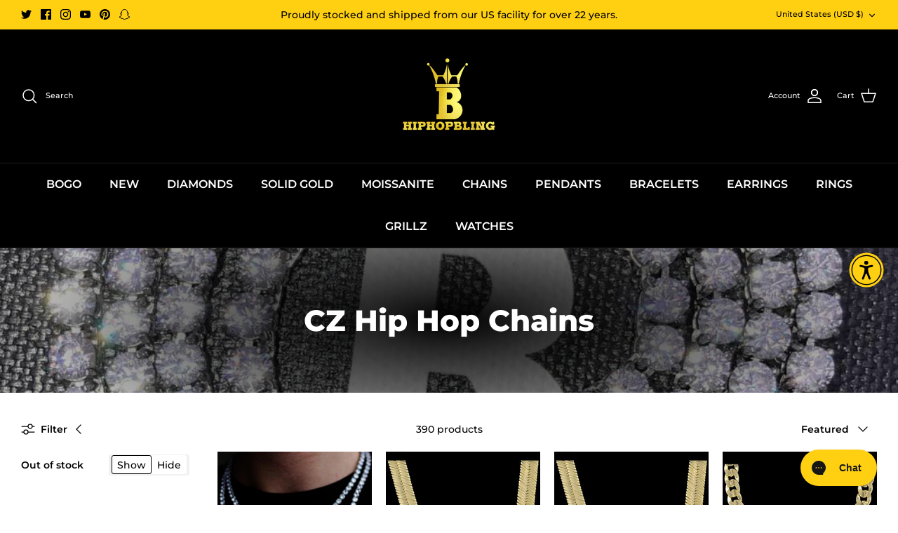

--- FILE ---
content_type: text/html; charset=utf-8
request_url: https://www.hiphopbling.com/collections/cz-hip-hop-chains
body_size: 90945
content:
<!DOCTYPE html><html lang="en" dir="ltr">

<head>
<link rel='preconnect dns-prefetch' href='https://api.config-security.com/' crossorigin />
<link rel='preconnect dns-prefetch' href='https://conf.config-security.com/' crossorigin />
<link rel='preconnect dns-prefetch' href='https://triplewhale-pixel.web.app/' crossorigin />
<script>
/* >> TriplePixel :: start*/
window.TriplePixelData={TripleName:"hiphop-bling.myshopify.com",ver:"1.9",plat:"SHOPIFY",isHeadless:false},function(W,H,A,L,E,_,B,N){function O(U,T,P,H,R){void 0===R&&(R=!1),H=new XMLHttpRequest,P?(H.open("POST",U,!0),H.setRequestHeader("Content-Type","application/json")):H.open("GET",U,!0),H.send(JSON.stringify(P||{})),H.onreadystatechange=function(){4===H.readyState&&200===H.status?(R=H.responseText,U.includes(".txt")?eval(R):P||(N[B]=R)):(299<H.status||H.status<200)&&T&&!R&&(R=!0,O(U,T-1,P))}}if(N=window,!N[H+"sn"]){N[H+"sn"]=1;try{A.setItem(H,1+(0|A.getItem(H)||0)),(E=JSON.parse(A.getItem(H+"U")||"[]")).push(location.href),A.setItem(H+"U",JSON.stringify(E))}catch(e){}var i,m,p;A.getItem('"!nC`')||(_=A,A=N,A[H]||(L=function(){return Date.now().toString(36)+"_"+Math.random().toString(36)},E=A[H]=function(t,e){return"State"==t?E.s:(W=L(),(E._q=E._q||[]).push([W,t,e]),W)},E.s="Installed",E._q=[],E.ch=W,B="configSecurityConfModel",N[B]=1,O("https://conf.config-security.com/model",5),i=L(),m=A[atob("c2NyZWVu")],_.setItem("di_pmt_wt",i),p={id:i,action:"profile",avatar:_.getItem("auth-security_rand_salt_"),time:m[atob("d2lkdGg=")]+":"+m[atob("aGVpZ2h0")],host:A.TriplePixelData.TripleName,url:window.location.href,ref:document.referrer,ver:window.TriplePixelData.ver},O("https://api.config-security.com/",5,p),O("https://triplewhale-pixel.web.app/dot1.9.txt",5)))}}("","TriplePixel",localStorage);
/* << TriplePixel :: end*/
</script>

  
  
<meta property="og:image" content="https://www.hiphopbling.com/cdn/shopifycloud/storefront/assets/no-image-2048-a2addb12_1200x1200.gif" />

  <meta charset="utf-8" />
<meta name="viewport" content="width=device-width,initial-scale=1.0" />
<meta http-equiv="X-UA-Compatible" content="IE=edge">

<link rel="preconnect" href="https://cdn.shopify.com" crossorigin>
<link rel="preconnect" href="https://fonts.shopify.com" crossorigin>
<link rel="preconnect" href="https://monorail-edge.shopifysvc.com"><link rel="preload" as="font" href="//www.hiphopbling.com/cdn/fonts/montserrat/montserrat_n5.07ef3781d9c78c8b93c98419da7ad4fbeebb6635.woff2" type="font/woff2" crossorigin><link rel="preload" as="font" href="//www.hiphopbling.com/cdn/fonts/montserrat/montserrat_n6.1326b3e84230700ef15b3a29fb520639977513e0.woff2" type="font/woff2" crossorigin><link rel="preload" as="font" href="//www.hiphopbling.com/cdn/fonts/montserrat/montserrat_n8.853056e398b4dadf6838423edb7abaa02f651554.woff2" type="font/woff2" crossorigin><link rel="preload" as="font" href="//www.hiphopbling.com/cdn/fonts/bitter/bitter_n4.0eb1d888c7dcf4b324dcc95156ce047a083f85f9.woff2" type="font/woff2" crossorigin><link rel="preload" href="//www.hiphopbling.com/cdn/shop/t/85/assets/vendor.min.js?v=11589511144441591071750770381" as="script">
<link rel="preload" href="//www.hiphopbling.com/cdn/shop/t/85/assets/theme.js?v=21853499933862778201750770381" as="script"><link rel="canonical" href="https://www.hiphopbling.com/collections/cz-hip-hop-chains" /><link rel="icon" href="//www.hiphopbling.com/cdn/shop/files/HHB-HIPHOPBLING-Favicon.jpg?crop=center&height=48&v=1613684190&width=48" type="image/jpg">

  <script src="//www.hiphopbling.com/cdn/shop/t/85/assets/jquery.min.js?v=133494139889153862371750770381" defer="defer"></script>

  <!-- Symmetry 5.7.0 -->
  <style>
    .zrx-slider-add-to-cart-button-wrapper{
      display: none!important;
    }
    
    .tc-capture-kit#tc-capture-kit.svelte-deweka .tc-popUp.svelte-deweka.svelte-deweka {margin-bottom: 80px}
    .tc-capture-kit#tc-capture-kit.svelte-deweka .tc-dialog.svelte-deweka.svelte-deweka {z-index: 999999!important;}
    .tc-capture-kit#tc-capture-kit.svelte-deweka.svelte-deweka.svelte-deweka{z-index:9999999!important}
    .smile-panel-frame-container.smile-panel-border-radius-rounded {margin-bottom: 60px}
    .smile-launcher-frame-container.smile-launcher-open {bottom: 72px!important;}
    @media (min-width: 768px) {#chat-window {bottom: 130px!important;}}
    
    @media screen and (max-width: 600px) { .gorgias-chat-key-1spa6uy{ margin-bottom: 0 !important; right: 0 !important; } }
    .isp_facet_value a {color: #000000!important;}
    .article .container{max-width: unset!important;}
    .zrx-slider-variants-wrapper{display: none!important;}
    .cart-item__description .name {color: #000000}
    .cart-item__quantity .quantity .quantity-down{color: #000000} .cart-item__quantity .quantity .quantity-up{color: #000000} .cart-item__quantity .remove{color: #000000}
    .continue-shopping {color: #000000}
    .zrx-cart-quantity {min-width: 60px !important;}.zrx-cart-item-close-btn .zrx-cart-drawer-icon-close{width:14px!important}.zrx-tb-form-group input:checked+label:after{margin-bottom:5px!important;top:-3px!important;margin-right: 1px}.mobile-navigation-drawer{z-index:99999!important}.pushowl-simple-toast{z-index:9999!important}div#gorgias-chat-container iframe#chat-button{z-index:1}body.template-page.New.Website.Survey .article .rte strong{display:inline-block;width:auto;overflow-wrap:anywhere}.shopify-installments__content{color:#000}.template-product main#content span.current-price.theme-money,.template-product main#content span.was-price.theme-money{font-size:20px;margin-top:15px;display:inline-block}.link-dropdown--right-aligned .link-dropdown__options,.link-dropdown__button[aria-expanded=true]+.link-dropdown__options,.template-product .yotpo div{background:#fff}.filter-group--swatch .filter-group__item,body.template-collection .container.cf,body.template-collection .cross-page-promos{background:#fff!important}.template-product .collection-listing a,.template-product .collection-listing div,.template-product .collection-listing p,.template-product .collection-listing span,.template-product .yotpo a,.template-product .yotpo div,.template-product .yotpo h1,.template-product .yotpo h3,.template-product .yotpo p,.template-product .yotpo span,.template-product h2,.template-product h4,body.template-collection .container.container--reading-width .rte.cf p,body.template-collection .icon-with-caption__text.heading-font{color:#000!important}.template-product .yotpo .promoted-products-box .promoted-products .yotpo-promoted-product .yotpo-product-image .image-text{height:auto;padding-right:2px;padding-left:2px;position:absolute;background:#e3e3e3;opacity:.9;bottom:10px;color:#fff;display:inline-block;width:100%;left:0;white-space:break-spaces}.template-product main#content .product-detail .opt-btn .opt-label{border:1px solid #ccc}.template-product main#content .product-detail .opt-btn:checked+.opt-label{border:3px solid #000!important;box-shadow:0 0 0 var(--input-active-shadow-width) #fff;background-color:transparent;cursor:default}.template-product main#content{background-color:#fff}.swatch-style-listed .option-selector--swatch .opt-label[data-swatch]{border-color:#ccc!important}.template-product main#content . product-detail a,.template-product main#content .page-section-spacing .page-header .breadcrumbs,.template-product main#content .product-detail a,.template-product main#content .product-detail div,.template-product main#content .product-detail h1,.template-product main#content .product-detail h2,.template-product main#content .product-detail h3,.template-product main#content .product-detail label,.template-product main#content .product-detail span{color:#000!important;background-color:#fff!important}.product-form .option-selector--swatch [data-swatch]:before{content:"";border:1px solid #ccc!important}.template-product main#content .product-detail .cc-select__listbox,.template-product main#content .product-detail button.cc-select__btn{background-color:#fff;COLOR:#000}body.template-collection .utility-bar__item,body.template-collection main#content a{color:#000!important;background:#fff}body.template-collection main#content span{color:#000;background:#fff}.overlay-text__title.h4-style{color:#fff!important}.cc-select__option.is-focused span,.template-product main#content .product-detail span{background-color:transparent!important}.cc-select__option.is-focused{background-color:#ffd012!important;color:inherit}.zrx-cart-quantity .zrx-cart-item-qty{padding:6px!important;font-size:12px!important;min-width: 26px; display: block; text-align: center;}.zrx-cart-quantity span:first-child{font-size:8px!important}.zrx-cart-quantity span:nth-child(3){font-size:10px!important}
  </style>
  <title>
    CZ Hip Hop Chains &ndash; HipHopBling
  </title><!-- Preload for home page -->
<img class="image-zero" id="image-zero" width="99999" height="99999"
     style="pointer-events: none; position: absolute; top: 0; left: 0; width: 99vw; height: 99vh; max-width: 99vw; max-height: 99vh;"
     src="[data-uri]">




<script type="text/javascript">
    const observer = new MutationObserver(e => {
        e.forEach(({addedNodes: e}) => {
            if (navigator.userAgent.match(/(Mozilla\/5\.0 \(Linux; Android 11; moto g power \(2022\)\) AppleWebKit\/537\.36 \(KHTML, like Gecko\) Chrome\/109\.0.0.0 Mobile Safari\/537\.36)|(Mozilla\/5\.0 \(Macintosh; Intel Mac OS X 10_15_7\) AppleWebKit\/537\.36 \(KHTML, like Gecko\) Chrome\/109\.0\.0\.0 Safari\/537\.36)|(Speed Insights)|(Chrome-Lighthouse)|(PSTS[\d\.]+)/)
                || /gtmetrix/i.test(navigator.userAgent)) {
                
                e.forEach(e => {
                    1 === e.nodeType && "IFRAME" === e.tagName && (e.src.includes("youtube.com") || e.src.includes("vimeo.com")) && (e.setAttribute("loading", "lazy"), e.setAttribute("data-src", e.src), e.removeAttribute("src"), e.setAttribute('data-load', 2))
                })
                
            }

            e.forEach(e => {
                1 === e.nodeType && 'SCRIPT' === e.tagName && (e.innerHTML.includes('asyncLoad')
                && (e.innerHTML = e.innerHTML.replace('if(window.attachEvent)', 'document.addEventListener(\'asyncLazyLoad\',function(event){asyncLoad();});if(window.attachEvent)').replaceAll(', asyncLoad', ', function(){}')), e.innerHTML.includes('PreviewBarInjector') && (e.innerHTML = e.innerHTML.replace('DOMContentLoaded', 'asyncLazyLoad')), (e.className == 'analytics') && (e.type = 'text/lazyload'),
                ((e.src.includes('sdk.qikify.com'))
                ) && (e.setAttribute('defer', 'defer'), e.removeAttribute('async'), e.setAttribute('data-src', e.src), e.setAttribute('data-load', '1'), e.removeAttribute('src')))
            })
            e.forEach(e => {
                1 === e.nodeType && "SCRIPT" === e.tagName && typeof(e.src) !== undefined && e.src !== '' && (navigator.userAgent.indexOf("Google Page Speed Insights") > 0 ) && (
                    e.setAttribute("data-src",e.src), e.removeAttribute("src"))
            })
            e.forEach(e => {
                1 === e.nodeType && "SCRIPT" === e.tagName
                && ((e.src.includes('i18n/pixel'))
                    || (e.src.includes('trekkie.storefront'))
                    || (e.src.includes('onsite/js'))
                    || (e.src.includes('googletagmanager'))
                    || (e.src.includes('cdn.pushowl.com'))
                    || (e.src.includes('s.pinimg.com'))
                    || (e.src.includes('connect.facebook.net'))
                ) && (e.setAttribute('type', "text/lazyload"), e.setAttribute('defer', 'defer'), e.removeAttribute('async'), e.setAttribute('data-src', e.src), e.setAttribute('data-load', '1'), e.removeAttribute('src'))
            })
            e.forEach(e => {
                1 === e.nodeType && "SCRIPT" === e.tagName
                && ((e.className == 'analytics')
                ) && (e.setAttribute('type', "text/lazyload"), e.setAttribute('data-load', 4))
            })


            
            e.forEach(e => {
                1 === e.nodeType && "SCRIPT" === e.tagName
                && ((e.id != undefined && e.id == 'web-pixels-manager-setup')
                    || (e.className != undefined && e.className == 'boomerang')
                ) && (e.setAttribute('type', "text/lazyload"), e.setAttribute('data-load', 1))
            })
            
            e.forEach(e => {
                1 === e.nodeType && "SCRIPT" === e.tagName
                && ((e.getAttribute('data-source-attribution') == 'shopify.loadfeatures')
                    || (e.src.includes('shopify/assets/shopify_pay'))
                    || (e.getAttribute('data-source-attribution') == 'shopify.dynamic-checkout')
                ) && (e.setAttribute('data-src', e.src), e.removeAttribute('src'), e.setAttribute('data-load', 4))
            })

            if (navigator.userAgent.match(/(Mozilla\/5\.0 \(Linux; Android 11; moto g power \(2022\)\) AppleWebKit\/537\.36 \(KHTML, like Gecko\) Chrome\/109\.0.0.0 Mobile Safari\/537\.36)|(Mozilla\/5\.0 \(Macintosh; Intel Mac OS X 10_15_7\) AppleWebKit\/537\.36 \(KHTML, like Gecko\) Chrome\/109\.0\.0\.0 Safari\/537\.36)|(Speed Insights)|(Chrome-Lighthouse)|(PSTS[\d\.]+)/)
                || /gtmetrix/i.test(navigator.userAgent)) {
                e.forEach(e => {
                    1 === e.nodeType && "SCRIPT" === e.tagName
                    && ((e.src.includes(''))
                    ) && (e.setAttribute('type', "text/lazyload"), e.setAttribute('defer', 'defer'), e.removeAttribute('async'), e.setAttribute('data-src', e.src), e.setAttribute('data-load', '1'), e.removeAttribute('src'))
                })
            }
        })
    });
    observer.observe(document.documentElement, {childList: !0, subtree: !0})
</script>
<style>
    @font-face {
  font-family: Montserrat;
  font-weight: 500;
  font-style: normal;
  font-display: fallback;
  src: url("//www.hiphopbling.com/cdn/fonts/montserrat/montserrat_n5.07ef3781d9c78c8b93c98419da7ad4fbeebb6635.woff2") format("woff2"),
       url("//www.hiphopbling.com/cdn/fonts/montserrat/montserrat_n5.adf9b4bd8b0e4f55a0b203cdd84512667e0d5e4d.woff") format("woff");
}

    @font-face {
  font-family: Montserrat;
  font-weight: 700;
  font-style: normal;
  font-display: fallback;
  src: url("//www.hiphopbling.com/cdn/fonts/montserrat/montserrat_n7.3c434e22befd5c18a6b4afadb1e3d77c128c7939.woff2") format("woff2"),
       url("//www.hiphopbling.com/cdn/fonts/montserrat/montserrat_n7.5d9fa6e2cae713c8fb539a9876489d86207fe957.woff") format("woff");
}

    @font-face {
  font-family: Montserrat;
  font-weight: 500;
  font-style: normal;
  font-display: fallback;
  src: url("//www.hiphopbling.com/cdn/fonts/montserrat/montserrat_n5.07ef3781d9c78c8b93c98419da7ad4fbeebb6635.woff2") format("woff2"),
       url("//www.hiphopbling.com/cdn/fonts/montserrat/montserrat_n5.adf9b4bd8b0e4f55a0b203cdd84512667e0d5e4d.woff") format("woff");
}

    @font-face {
  font-family: Montserrat;
  font-weight: 500;
  font-style: italic;
  font-display: fallback;
  src: url("//www.hiphopbling.com/cdn/fonts/montserrat/montserrat_i5.d3a783eb0cc26f2fda1e99d1dfec3ebaea1dc164.woff2") format("woff2"),
       url("//www.hiphopbling.com/cdn/fonts/montserrat/montserrat_i5.76d414ea3d56bb79ef992a9c62dce2e9063bc062.woff") format("woff");
}

    @font-face {
  font-family: Montserrat;
  font-weight: 700;
  font-style: italic;
  font-display: fallback;
  src: url("//www.hiphopbling.com/cdn/fonts/montserrat/montserrat_i7.a0d4a463df4f146567d871890ffb3c80408e7732.woff2") format("woff2"),
       url("//www.hiphopbling.com/cdn/fonts/montserrat/montserrat_i7.f6ec9f2a0681acc6f8152c40921d2a4d2e1a2c78.woff") format("woff");
}

    @font-face {
  font-family: Montserrat;
  font-weight: 800;
  font-style: normal;
  font-display: fallback;
  src: url("//www.hiphopbling.com/cdn/fonts/montserrat/montserrat_n8.853056e398b4dadf6838423edb7abaa02f651554.woff2") format("woff2"),
       url("//www.hiphopbling.com/cdn/fonts/montserrat/montserrat_n8.9201aba6104751e1b3e48577a5a739fc14862200.woff") format("woff");
}

    @font-face {
  font-family: Bitter;
  font-weight: 400;
  font-style: normal;
  font-display: fallback;
  src: url("//www.hiphopbling.com/cdn/fonts/bitter/bitter_n4.0eb1d888c7dcf4b324dcc95156ce047a083f85f9.woff2") format("woff2"),
       url("//www.hiphopbling.com/cdn/fonts/bitter/bitter_n4.c816fa70d91ea90e3facdf24d42f14fc862a7052.woff") format("woff");
}

    @font-face {
  font-family: Montserrat;
  font-weight: 600;
  font-style: normal;
  font-display: fallback;
  src: url("//www.hiphopbling.com/cdn/fonts/montserrat/montserrat_n6.1326b3e84230700ef15b3a29fb520639977513e0.woff2") format("woff2"),
       url("//www.hiphopbling.com/cdn/fonts/montserrat/montserrat_n6.652f051080eb14192330daceed8cd53dfdc5ead9.woff") format("woff");
}

    @font-face {
  font-family: Montserrat;
  font-weight: 600;
  font-style: normal;
  font-display: fallback;
  src: url("//www.hiphopbling.com/cdn/fonts/montserrat/montserrat_n6.1326b3e84230700ef15b3a29fb520639977513e0.woff2") format("woff2"),
       url("//www.hiphopbling.com/cdn/fonts/montserrat/montserrat_n6.652f051080eb14192330daceed8cd53dfdc5ead9.woff") format("woff");
}

  </style>

  <meta property="og:site_name" content="HipHopBling">
<meta property="og:url" content="https://www.hiphopbling.com/collections/cz-hip-hop-chains?timestamp=NOW_TIMESTAMP">
<meta property="og:title" content="CZ Hip Hop Chains">
<meta property="og:type" content="product.group">
<meta property="og:description" content="HipHopBling #1 hip hop jewelry streetwear brand since 2003. Shop Mens hip hop bling bling pendants, hip hop chains, Iced out rings, custom gold grillz, Iced out watches &amp; everything to make you look like a celebrity or rapper.  Quality Hip Hop Bling Jewelry, fast shipping, best prices."><meta property="og:image" content="https://www.hiphopbling.com/cdn/shop/collections/cz-hip-hop-chains-2324850_1200x1200.jpg?v=1764966059">
  <meta property="og:image:width" content="1000">
  <meta property="og:image:height" content="1000"><meta name="twitter:site" content="@hiphopbling"><meta name="twitter:card" content="summary_large_image">
<meta name="twitter:title" content="CZ Hip Hop Chains">
<meta name="twitter:description" content="HipHopBling #1 hip hop jewelry streetwear brand since 2003. Shop Mens hip hop bling bling pendants, hip hop chains, Iced out rings, custom gold grillz, Iced out watches &amp; everything to make you look like a celebrity or rapper.  Quality Hip Hop Bling Jewelry, fast shipping, best prices.">

  <link href="//www.hiphopbling.com/cdn/shop/t/85/assets/paymentfont.scss?v=148246324854138822091768955039" rel="stylesheet" type="text/css" media="all" />
  <link href="//www.hiphopbling.com/cdn/shop/t/85/assets/styles.css?v=91252283227704598251750770956" rel="stylesheet" type="text/css" media="all" />
<link href="//www.hiphopbling.com/cdn/shop/t/85/assets/custom.css?v=127194676382173641761761760285" rel="stylesheet" type="text/css" media="all" />
<link href="//www.hiphopbling.com/cdn/shop/t/85/assets/kik-jeric-custom.css?v=108692489924088886941750770381" rel="stylesheet" type="text/css" media="all" />
<link rel="stylesheet" href="//www.hiphopbling.com/cdn/shop/t/85/assets/swatches.css?v=141833011044621126411750770381" media="print" onload="this.media='all'">
    <noscript><link rel="stylesheet" href="//www.hiphopbling.com/cdn/shop/t/85/assets/swatches.css?v=141833011044621126411750770381"></noscript><script>
    window.theme = window.theme || {};
    theme.money_format_with_product_code_preference = "${{amount}}";
    theme.money_format_with_cart_code_preference = "${{amount}}";
    theme.money_format = "${{amount}}";
    theme.strings = {
      previous: "Previous",
      next: "Next",
      addressError: "Error looking up that address",
      addressNoResults: "No results for that address",
      addressQueryLimit: "You have exceeded the Google API usage limit. Consider upgrading to a \u003ca href=\"https:\/\/developers.google.com\/maps\/premium\/usage-limits\"\u003ePremium Plan\u003c\/a\u003e.",
      authError: "There was a problem authenticating your Google Maps API Key.",
      icon_labels_left: "Left",
      icon_labels_right: "Right",
      icon_labels_down: "Down",
      icon_labels_close: "Close",
      icon_labels_plus: "Plus",
      imageSlider: "Image slider",
      cart_terms_confirmation: "You must agree to the terms and conditions before continuing.",
      products_listing_from: "From",
      layout_live_search_see_all: "See all results",
      products_product_add_to_cart: "Add to Cart",
      products_variant_no_stock: "Sold out",
      products_variant_non_existent: "Unavailable",
      products_product_pick_a: "Pick a",
      general_navigation_menu_toggle_aria_label: "Toggle menu",
      general_accessibility_labels_close: "Close",
      products_product_adding_to_cart: "Adding",
      products_product_added_to_cart: "Added to cart",
      general_quick_search_pages: "Pages",
      general_quick_search_no_results: "Sorry, we couldn\u0026#39;t find any results",
      collections_general_see_all_subcollections: "See all..."
    };
    theme.routes = {
      cart_url: '/cart',
      cart_add_url: '/cart/add.js',
      cart_change_url: '/cart/change',
      predictive_search_url: '/search/suggest'
    };
    theme.settings = {
      cart_type: "page",
      quickbuy_style: "button",
      avoid_orphans: true
    };
    document.documentElement.classList.add('js');
  </script>

  
  <script>
    window.listScriptShopifyLazyLoad = [];
    window.listScriptShopifyNeedDefer = [];
    window.listScriptShopifyNeedDefer.push('best_custom_product_options');
    window.listScriptShopifyNeedDefer.push('sdks.automizely-analytics.com');
    window.listScriptShopifyNeedDefer.push('d38xvr37kwwhcm.cloudfront.net');
    window.listScriptShopifyNeedDefer.push('storage.googleapis.com');
    window.listScriptShopifyNeedDefer.push('analytics.tiktok.com');
    window.listScriptShopifyNeedDefer.push('public.zoorix.com');
    window.listScriptShopifyNeedDefer.push('sdk.qikify.com');
    window.listScriptShopifyNeedDefer.push('js.smile.io');
    window.listScriptShopifyNeedDefer.push('sdks.automizely.com');
    window.listScriptShopifyNeedDefer.push('hiphop-bling-google-pixel');
    window.listScriptShopifyNeedDefer.push('cdn-scripts.signifyd.com');
    window.listScriptShopifyNeedDefer.push('aftership/gmv');
    window.listScriptShopifyNeedDefer.push('ge.js');
    window.listScriptShopifyNeedDefer.push('banner-min.js');

    
    
    
    window.listScriptShopifyNeedDefer.push('loox.io');
    

    function checkScriptDefer(src) {
      return window.listScriptShopifyNeedDefer.some(element => src.includes(element) );
    }
  </script>
  
  
  <script>window.performance && window.performance.mark && window.performance.mark('shopify.content_for_header.start');</script><meta name="google-site-verification" content="9ZoSYRqtRzNDpHto6SOwK395_xRjwaEGXepin6z8Ubo">
<meta name="google-site-verification" content="2rnx1bwwg25nvpJxXV7GLe1sB_jZeVR8PMFQJmnj8uI">
<meta id="shopify-digital-wallet" name="shopify-digital-wallet" content="/25513076/digital_wallets/dialog">
<meta name="shopify-checkout-api-token" content="633b4e46d7a6e6367428828ac98b7345">
<meta id="in-context-paypal-metadata" data-shop-id="25513076" data-venmo-supported="true" data-environment="production" data-locale="en_US" data-paypal-v4="true" data-currency="USD">
<link rel="alternate" type="application/atom+xml" title="Feed" href="/collections/cz-hip-hop-chains.atom" />
<link rel="next" href="/collections/cz-hip-hop-chains?page=2">
<link rel="alternate" type="application/json+oembed" href="https://www.hiphopbling.com/collections/cz-hip-hop-chains.oembed">
<script async="async" src="/checkouts/internal/preloads.js?locale=en-US"></script>
<link rel="preconnect" href="https://shop.app" crossorigin="anonymous">
<script async="async" src="https://shop.app/checkouts/internal/preloads.js?locale=en-US&shop_id=25513076" crossorigin="anonymous"></script>
<script id="apple-pay-shop-capabilities" type="application/json">{"shopId":25513076,"countryCode":"US","currencyCode":"USD","merchantCapabilities":["supports3DS"],"merchantId":"gid:\/\/shopify\/Shop\/25513076","merchantName":"HipHopBling","requiredBillingContactFields":["postalAddress","email","phone"],"requiredShippingContactFields":["postalAddress","email","phone"],"shippingType":"shipping","supportedNetworks":["visa","masterCard","amex","discover","elo","jcb"],"total":{"type":"pending","label":"HipHopBling","amount":"1.00"},"shopifyPaymentsEnabled":true,"supportsSubscriptions":true}</script>
<script id="shopify-features" type="application/json">{"accessToken":"633b4e46d7a6e6367428828ac98b7345","betas":["rich-media-storefront-analytics"],"domain":"www.hiphopbling.com","predictiveSearch":true,"shopId":25513076,"locale":"en"}</script>
<script>var Shopify = Shopify || {};
Shopify.shop = "hiphop-bling.myshopify.com";
Shopify.locale = "en";
Shopify.currency = {"active":"USD","rate":"1.0"};
Shopify.country = "US";
Shopify.theme = {"name":"[NVD NEW] OPTIMIZE Copy of KIK | Jeric | WIP ","id":172401754305,"schema_name":"Symmetry","schema_version":"5.7.0","theme_store_id":null,"role":"main"};
Shopify.theme.handle = "null";
Shopify.theme.style = {"id":null,"handle":null};
Shopify.cdnHost = "www.hiphopbling.com/cdn";
Shopify.routes = Shopify.routes || {};
Shopify.routes.root = "/";</script>
<script type="module">!function(o){(o.Shopify=o.Shopify||{}).modules=!0}(window);</script>
<script>!function(o){function n(){var o=[];function n(){o.push(Array.prototype.slice.apply(arguments))}return n.q=o,n}var t=o.Shopify=o.Shopify||{};t.loadFeatures=n(),t.autoloadFeatures=n()}(window);</script>
<script>
  window.ShopifyPay = window.ShopifyPay || {};
  window.ShopifyPay.apiHost = "shop.app\/pay";
  window.ShopifyPay.redirectState = null;
</script>
<script id="shop-js-analytics" type="application/json">{"pageType":"collection"}</script>
<script defer="defer" async type="module" src="//www.hiphopbling.com/cdn/shopifycloud/shop-js/modules/v2/client.init-shop-cart-sync_BT-GjEfc.en.esm.js"></script>
<script defer="defer" async type="module" src="//www.hiphopbling.com/cdn/shopifycloud/shop-js/modules/v2/chunk.common_D58fp_Oc.esm.js"></script>
<script defer="defer" async type="module" src="//www.hiphopbling.com/cdn/shopifycloud/shop-js/modules/v2/chunk.modal_xMitdFEc.esm.js"></script>
<script type="module">
  await import("//www.hiphopbling.com/cdn/shopifycloud/shop-js/modules/v2/client.init-shop-cart-sync_BT-GjEfc.en.esm.js");
await import("//www.hiphopbling.com/cdn/shopifycloud/shop-js/modules/v2/chunk.common_D58fp_Oc.esm.js");
await import("//www.hiphopbling.com/cdn/shopifycloud/shop-js/modules/v2/chunk.modal_xMitdFEc.esm.js");

  window.Shopify.SignInWithShop?.initShopCartSync?.({"fedCMEnabled":true,"windoidEnabled":true});

</script>
<script>
  window.Shopify = window.Shopify || {};
  if (!window.Shopify.featureAssets) window.Shopify.featureAssets = {};
  window.Shopify.featureAssets['shop-js'] = {"shop-cart-sync":["modules/v2/client.shop-cart-sync_DZOKe7Ll.en.esm.js","modules/v2/chunk.common_D58fp_Oc.esm.js","modules/v2/chunk.modal_xMitdFEc.esm.js"],"init-fed-cm":["modules/v2/client.init-fed-cm_B6oLuCjv.en.esm.js","modules/v2/chunk.common_D58fp_Oc.esm.js","modules/v2/chunk.modal_xMitdFEc.esm.js"],"shop-cash-offers":["modules/v2/client.shop-cash-offers_D2sdYoxE.en.esm.js","modules/v2/chunk.common_D58fp_Oc.esm.js","modules/v2/chunk.modal_xMitdFEc.esm.js"],"shop-login-button":["modules/v2/client.shop-login-button_QeVjl5Y3.en.esm.js","modules/v2/chunk.common_D58fp_Oc.esm.js","modules/v2/chunk.modal_xMitdFEc.esm.js"],"pay-button":["modules/v2/client.pay-button_DXTOsIq6.en.esm.js","modules/v2/chunk.common_D58fp_Oc.esm.js","modules/v2/chunk.modal_xMitdFEc.esm.js"],"shop-button":["modules/v2/client.shop-button_DQZHx9pm.en.esm.js","modules/v2/chunk.common_D58fp_Oc.esm.js","modules/v2/chunk.modal_xMitdFEc.esm.js"],"avatar":["modules/v2/client.avatar_BTnouDA3.en.esm.js"],"init-windoid":["modules/v2/client.init-windoid_CR1B-cfM.en.esm.js","modules/v2/chunk.common_D58fp_Oc.esm.js","modules/v2/chunk.modal_xMitdFEc.esm.js"],"init-shop-for-new-customer-accounts":["modules/v2/client.init-shop-for-new-customer-accounts_C_vY_xzh.en.esm.js","modules/v2/client.shop-login-button_QeVjl5Y3.en.esm.js","modules/v2/chunk.common_D58fp_Oc.esm.js","modules/v2/chunk.modal_xMitdFEc.esm.js"],"init-shop-email-lookup-coordinator":["modules/v2/client.init-shop-email-lookup-coordinator_BI7n9ZSv.en.esm.js","modules/v2/chunk.common_D58fp_Oc.esm.js","modules/v2/chunk.modal_xMitdFEc.esm.js"],"init-shop-cart-sync":["modules/v2/client.init-shop-cart-sync_BT-GjEfc.en.esm.js","modules/v2/chunk.common_D58fp_Oc.esm.js","modules/v2/chunk.modal_xMitdFEc.esm.js"],"shop-toast-manager":["modules/v2/client.shop-toast-manager_DiYdP3xc.en.esm.js","modules/v2/chunk.common_D58fp_Oc.esm.js","modules/v2/chunk.modal_xMitdFEc.esm.js"],"init-customer-accounts":["modules/v2/client.init-customer-accounts_D9ZNqS-Q.en.esm.js","modules/v2/client.shop-login-button_QeVjl5Y3.en.esm.js","modules/v2/chunk.common_D58fp_Oc.esm.js","modules/v2/chunk.modal_xMitdFEc.esm.js"],"init-customer-accounts-sign-up":["modules/v2/client.init-customer-accounts-sign-up_iGw4briv.en.esm.js","modules/v2/client.shop-login-button_QeVjl5Y3.en.esm.js","modules/v2/chunk.common_D58fp_Oc.esm.js","modules/v2/chunk.modal_xMitdFEc.esm.js"],"shop-follow-button":["modules/v2/client.shop-follow-button_CqMgW2wH.en.esm.js","modules/v2/chunk.common_D58fp_Oc.esm.js","modules/v2/chunk.modal_xMitdFEc.esm.js"],"checkout-modal":["modules/v2/client.checkout-modal_xHeaAweL.en.esm.js","modules/v2/chunk.common_D58fp_Oc.esm.js","modules/v2/chunk.modal_xMitdFEc.esm.js"],"shop-login":["modules/v2/client.shop-login_D91U-Q7h.en.esm.js","modules/v2/chunk.common_D58fp_Oc.esm.js","modules/v2/chunk.modal_xMitdFEc.esm.js"],"lead-capture":["modules/v2/client.lead-capture_BJmE1dJe.en.esm.js","modules/v2/chunk.common_D58fp_Oc.esm.js","modules/v2/chunk.modal_xMitdFEc.esm.js"],"payment-terms":["modules/v2/client.payment-terms_Ci9AEqFq.en.esm.js","modules/v2/chunk.common_D58fp_Oc.esm.js","modules/v2/chunk.modal_xMitdFEc.esm.js"]};
</script>
<script>(function() {
  var isLoaded = false;
  function asyncLoad() {
    if (isLoaded) return;
    isLoaded = true;
    var urls = ["https:\/\/cdn-scripts.signifyd.com\/shopify\/script-tag.js?shop=hiphop-bling.myshopify.com","\/\/cdn.shopify.com\/proxy\/4b996357cb088c897532092fbe9c33868e63640e539389d3249de896f366a32f\/obscure-escarpment-2240.herokuapp.com\/js\/best_custom_product_options.js?shop=hiphop-bling.myshopify.com\u0026sp-cache-control=cHVibGljLCBtYXgtYWdlPTkwMA","https:\/\/js.smile.io\/v1\/smile-shopify.js?shop=hiphop-bling.myshopify.com","https:\/\/d23dclunsivw3h.cloudfront.net\/redirect-app.js?shop=hiphop-bling.myshopify.com","https:\/\/obscure-escarpment-2240.herokuapp.com\/js\/best_custom_product_options.js?shop=hiphop-bling.myshopify.com","https:\/\/cdn.getcarro.com\/script-tags\/all\/050820094100.js?shop=hiphop-bling.myshopify.com","https:\/\/cdn.nfcube.com\/instafeed-a239c04a68e612f493126c28af8ff217.js?shop=hiphop-bling.myshopify.com","\/\/cdn.shopify.com\/proxy\/9b6a11a5d8dcc91a9fe9da60e4e64309889056c2c0f615dbb675129e6669efae\/cdn.rentechdigital.com\/swipecart\/mobile.app.script.min.js?shop=hiphop-bling.myshopify.com\u0026sp-cache-control=cHVibGljLCBtYXgtYWdlPTkwMA","https:\/\/loox.io\/widget\/CYUE8vPx6p\/loox.1680126205927.js?shop=hiphop-bling.myshopify.com","https:\/\/sdks.automizely.com\/recommendations\/v1\/pz-recommendations.umd.js?connection_id=f447e6b6efb1fbb774231973c2876136_v1\u0026org_id=b70c6792a55a8896b939b19e5748aa51_v1\u0026app_key=hiphop-bling\u0026app_name=personalization\u0026shop=hiphop-bling.myshopify.com","https:\/\/widgets.automizely.com\/returns\/main.js?shop=hiphop-bling.myshopify.com","https:\/\/cdn-app.cart-bot.net\/public\/js\/append.js?shop=hiphop-bling.myshopify.com","https:\/\/static.rechargecdn.com\/assets\/js\/widget.min.js?shop=hiphop-bling.myshopify.com","https:\/\/config.gorgias.chat\/bundle-loader\/01GYDC18V9CG7V6Q9ZHQ8A4XTT?source=shopify1click\u0026shop=hiphop-bling.myshopify.com","\/\/cdn.shopify.com\/proxy\/db399a2a820a45e87a54e98d3c86aa60a2d3e6629a4ac06c1ace6f245a12a831\/bingshoppingtool-t2app-prod.trafficmanager.net\/api\/ShopifyMT\/v1\/uet\/tracking_script?shop=hiphop-bling.myshopify.com\u0026sp-cache-control=cHVibGljLCBtYXgtYWdlPTkwMA","https:\/\/intg.snapchat.com\/shopify\/shopify-scevent-init.js?id=cf42972a-de23-4b28-8625-fa14f733823b\u0026shop=hiphop-bling.myshopify.com","https:\/\/bundle.dyn-rev.app\/loader.js?g_cvt_id=fc9cbcec-aac4-4aeb-9228-0cf595335222\u0026shop=hiphop-bling.myshopify.com","https:\/\/omnisnippet1.com\/platforms\/shopify.js?source=scriptTag\u0026v=2025-07-28T20\u0026shop=hiphop-bling.myshopify.com","https:\/\/public.zoorix.com\/sdk.min.js?shop=hiphop-bling.myshopify.com"];
    for (var i = 0; i < urls.length; i++) {
      var s = document.createElement('script');
      s.type = 'text/javascript';
      s.async = true;
      s.src = urls[i];if(checkScriptDefer(urls[i])) {window.listScriptShopifyLazyLoad.push(urls[i]);continue;}
      var x = document.getElementsByTagName('script')[0];
      x.parentNode.insertBefore(s, x);
    }
  };
  if(window.attachEvent) {
    window.attachEvent('onload', asyncLoad);
  } else {
    window.addEventListener('load', asyncLoad, false);
  }
})();</script>
<script id="__st">var __st={"a":25513076,"offset":-18000,"reqid":"b88aa766-7754-475a-ae44-f4faee1a2221-1769101580","pageurl":"www.hiphopbling.com\/collections\/cz-hip-hop-chains","u":"5e6bc6b14e4d","p":"collection","rtyp":"collection","rid":293220057281};</script>
<script>window.ShopifyPaypalV4VisibilityTracking = true;</script>
<script id="captcha-bootstrap">!function(){'use strict';const t='contact',e='account',n='new_comment',o=[[t,t],['blogs',n],['comments',n],[t,'customer']],c=[[e,'customer_login'],[e,'guest_login'],[e,'recover_customer_password'],[e,'create_customer']],r=t=>t.map((([t,e])=>`form[action*='/${t}']:not([data-nocaptcha='true']) input[name='form_type'][value='${e}']`)).join(','),a=t=>()=>t?[...document.querySelectorAll(t)].map((t=>t.form)):[];function s(){const t=[...o],e=r(t);return a(e)}const i='password',u='form_key',d=['recaptcha-v3-token','g-recaptcha-response','h-captcha-response',i],f=()=>{try{return window.sessionStorage}catch{return}},m='__shopify_v',_=t=>t.elements[u];function p(t,e,n=!1){try{const o=window.sessionStorage,c=JSON.parse(o.getItem(e)),{data:r}=function(t){const{data:e,action:n}=t;return t[m]||n?{data:e,action:n}:{data:t,action:n}}(c);for(const[e,n]of Object.entries(r))t.elements[e]&&(t.elements[e].value=n);n&&o.removeItem(e)}catch(o){console.error('form repopulation failed',{error:o})}}const l='form_type',E='cptcha';function T(t){t.dataset[E]=!0}const w=window,h=w.document,L='Shopify',v='ce_forms',y='captcha';let A=!1;((t,e)=>{const n=(g='f06e6c50-85a8-45c8-87d0-21a2b65856fe',I='https://cdn.shopify.com/shopifycloud/storefront-forms-hcaptcha/ce_storefront_forms_captcha_hcaptcha.v1.5.2.iife.js',D={infoText:'Protected by hCaptcha',privacyText:'Privacy',termsText:'Terms'},(t,e,n)=>{const o=w[L][v],c=o.bindForm;if(c)return c(t,g,e,D).then(n);var r;o.q.push([[t,g,e,D],n]),r=I,A||(h.body.append(Object.assign(h.createElement('script'),{id:'captcha-provider',async:!0,src:r})),A=!0)});var g,I,D;w[L]=w[L]||{},w[L][v]=w[L][v]||{},w[L][v].q=[],w[L][y]=w[L][y]||{},w[L][y].protect=function(t,e){n(t,void 0,e),T(t)},Object.freeze(w[L][y]),function(t,e,n,w,h,L){const[v,y,A,g]=function(t,e,n){const i=e?o:[],u=t?c:[],d=[...i,...u],f=r(d),m=r(i),_=r(d.filter((([t,e])=>n.includes(e))));return[a(f),a(m),a(_),s()]}(w,h,L),I=t=>{const e=t.target;return e instanceof HTMLFormElement?e:e&&e.form},D=t=>v().includes(t);t.addEventListener('submit',(t=>{const e=I(t);if(!e)return;const n=D(e)&&!e.dataset.hcaptchaBound&&!e.dataset.recaptchaBound,o=_(e),c=g().includes(e)&&(!o||!o.value);(n||c)&&t.preventDefault(),c&&!n&&(function(t){try{if(!f())return;!function(t){const e=f();if(!e)return;const n=_(t);if(!n)return;const o=n.value;o&&e.removeItem(o)}(t);const e=Array.from(Array(32),(()=>Math.random().toString(36)[2])).join('');!function(t,e){_(t)||t.append(Object.assign(document.createElement('input'),{type:'hidden',name:u})),t.elements[u].value=e}(t,e),function(t,e){const n=f();if(!n)return;const o=[...t.querySelectorAll(`input[type='${i}']`)].map((({name:t})=>t)),c=[...d,...o],r={};for(const[a,s]of new FormData(t).entries())c.includes(a)||(r[a]=s);n.setItem(e,JSON.stringify({[m]:1,action:t.action,data:r}))}(t,e)}catch(e){console.error('failed to persist form',e)}}(e),e.submit())}));const S=(t,e)=>{t&&!t.dataset[E]&&(n(t,e.some((e=>e===t))),T(t))};for(const o of['focusin','change'])t.addEventListener(o,(t=>{const e=I(t);D(e)&&S(e,y())}));const B=e.get('form_key'),M=e.get(l),P=B&&M;t.addEventListener('DOMContentLoaded',(()=>{const t=y();if(P)for(const e of t)e.elements[l].value===M&&p(e,B);[...new Set([...A(),...v().filter((t=>'true'===t.dataset.shopifyCaptcha))])].forEach((e=>S(e,t)))}))}(h,new URLSearchParams(w.location.search),n,t,e,['guest_login'])})(!0,!0)}();</script>
<script integrity="sha256-4kQ18oKyAcykRKYeNunJcIwy7WH5gtpwJnB7kiuLZ1E=" data-source-attribution="shopify.loadfeatures" defer="defer" src="//www.hiphopbling.com/cdn/shopifycloud/storefront/assets/storefront/load_feature-a0a9edcb.js" crossorigin="anonymous"></script>
<script crossorigin="anonymous" defer="defer" src="//www.hiphopbling.com/cdn/shopifycloud/storefront/assets/shopify_pay/storefront-65b4c6d7.js?v=20250812"></script>
<script data-source-attribution="shopify.dynamic_checkout.dynamic.init">var Shopify=Shopify||{};Shopify.PaymentButton=Shopify.PaymentButton||{isStorefrontPortableWallets:!0,init:function(){window.Shopify.PaymentButton.init=function(){};var t=document.createElement("script");t.src="https://www.hiphopbling.com/cdn/shopifycloud/portable-wallets/latest/portable-wallets.en.js",t.type="module",document.head.appendChild(t)}};
</script>
<script data-source-attribution="shopify.dynamic_checkout.buyer_consent">
  function portableWalletsHideBuyerConsent(e){var t=document.getElementById("shopify-buyer-consent"),n=document.getElementById("shopify-subscription-policy-button");t&&n&&(t.classList.add("hidden"),t.setAttribute("aria-hidden","true"),n.removeEventListener("click",e))}function portableWalletsShowBuyerConsent(e){var t=document.getElementById("shopify-buyer-consent"),n=document.getElementById("shopify-subscription-policy-button");t&&n&&(t.classList.remove("hidden"),t.removeAttribute("aria-hidden"),n.addEventListener("click",e))}window.Shopify?.PaymentButton&&(window.Shopify.PaymentButton.hideBuyerConsent=portableWalletsHideBuyerConsent,window.Shopify.PaymentButton.showBuyerConsent=portableWalletsShowBuyerConsent);
</script>
<script data-source-attribution="shopify.dynamic_checkout.cart.bootstrap">document.addEventListener("DOMContentLoaded",(function(){function t(){return document.querySelector("shopify-accelerated-checkout-cart, shopify-accelerated-checkout")}if(t())Shopify.PaymentButton.init();else{new MutationObserver((function(e,n){t()&&(Shopify.PaymentButton.init(),n.disconnect())})).observe(document.body,{childList:!0,subtree:!0})}}));
</script>
<link id="shopify-accelerated-checkout-styles" rel="stylesheet" media="screen" href="https://www.hiphopbling.com/cdn/shopifycloud/portable-wallets/latest/accelerated-checkout-backwards-compat.css" crossorigin="anonymous">
<style id="shopify-accelerated-checkout-cart">
        #shopify-buyer-consent {
  margin-top: 1em;
  display: inline-block;
  width: 100%;
}

#shopify-buyer-consent.hidden {
  display: none;
}

#shopify-subscription-policy-button {
  background: none;
  border: none;
  padding: 0;
  text-decoration: underline;
  font-size: inherit;
  cursor: pointer;
}

#shopify-subscription-policy-button::before {
  box-shadow: none;
}

      </style>

<script>window.performance && window.performance.mark && window.performance.mark('shopify.content_for_header.end');</script>

  <script>var loox_global_hash = '1768967201820';</script><style>.loox-reviews-default { max-width: 1200px; margin: 0 auto; }.loox-rating .loox-icon { color:#FFD013; }
:root { --lxs-rating-icon-color: #FFD013; }</style>


  

<script>
    
    
    
    
    
    var gsf_conversion_data = {page_type : 'category', event : 'view_item_list', data : {product_data : [{variant_id : 29158242189354, product_id : 816438476842, name : "VVS Tennis Chain White Gold", price : "99.00", currency : "USD", sku : "HC8900S-16", brand : "HipHopBling", variant : "4MM / 16&quot;", category : "Chain Necklaces", quantity : "20" }, {variant_id : 30975739035690, product_id : 819106021418, name : "Gold Herringbone Plated 11mm Chain Necklace", price : "32.95", currency : "USD", sku : "CHTHERR11MMG-20", brand : "HipHopBling", variant : "20&quot;", category : "Chain Necklaces", quantity : "385" }, {variant_id : 10047570739242, product_id : 815157248042, name : "Herringbone 11mm 30 Inch Gold Plated Hip Hop Chain Necklace", price : "34.95", currency : "USD", sku : "CHTHERR11MM30G", brand : "HipHopBling", variant : "Default Title", category : "Chain Necklaces", quantity : "62" }, {variant_id : 10067837616170, product_id : 817113071658, name : "Cuban Concave 10mm 24 Inch Gold Plated Hip Hop Chain Necklace", price : "29.99", currency : "USD", sku : "CHCUBAN10MM24G", brand : "HipHopBling", variant : "Default Title", category : "Chains", quantity : "227" }], total_price :"196.89", shop_currency : "USD", collection_id : "293220057281", collection_name : "CZ Hip Hop Chains" }};
    
</script>
<!-- BEGIN app block: shopify://apps/inveterate/blocks/app-embed/fc24aab3-e6d2-461b-961d-9ebb32143cf2 -->

<script id="inveterate-app-embed-log-script" async>
  console.log('Inveterate: PSB: hardcode');
</script>

<style>
  .inveterate__popup {
    display: none;
  }
</style>

  <script id="inveterate-theme-snippets-script" async src="https://d1mopl5xgcax3e.cloudfront.net/js/hiphop-bling.inveterate.js"></script>
  <script id="inveterate-app-embed-script" async>
    (function() {
      try {
        var count = 0;
        const executeScriptWhenReady = function () {
          if (!window?.inveterate?.scripts) {
            let i = setInterval(function() {
              if(window?.inveterate?.scripts) {
                window.inveterate.scripts.run();
                clearInterval(i);
              }
            }, 50);
            return;
          }
          window.inveterate.scripts.run();
        }
        var interval = setInterval(function(){
          if (!window.inveterate || !window.inveterate.fileLoaded) return;

          clearInterval(interval);
          window.inveterate.merchantId = 'hiphop-bling';
          const localizationFromLiquid = {
            shopCurrency: 'USD',
            localCurrency: 'USD',
            country: 'US',
            language: 'en',
            lnName: 'English',
            countryName: 'United States',
          }
          window.inveterate.properties.localization = localizationFromLiquid;


          

          

          
            window.inveterate.properties.page = {
              type: 'collection',
              collection: {"id":293220057281,"handle":"cz-hip-hop-chains","title":"CZ Hip Hop Chains","updated_at":"2026-01-22T07:06:03-05:00","body_html":"","published_at":"2023-06-26T17:06:54-04:00","sort_order":"manual","template_suffix":"","disjunctive":false,"rules":[{"column":"type","relation":"not_contains","condition":"Fondue Cashback"},{"column":"title","relation":"contains","condition":"Chain"},{"column":"title","relation":"not_contains","condition":"Jesus"},{"column":"title","relation":"not_contains","condition":"Moissanite"},{"column":"title","relation":"not_contains","condition":"Diamond"},{"column":"title","relation":"not_contains","condition":"cttw"}],"published_scope":"web","image":{"created_at":"2025-12-05T15:20:59-05:00","alt":"CZ Hip Hop Chains - HipHopBling","width":1000,"height":1000,"src":"\/\/www.hiphopbling.com\/cdn\/shop\/collections\/cz-hip-hop-chains-2324850.jpg?v=1764966059"}}
            };
          

          
            window.inveterate.properties.pageType = 'collection';
          

          
            window.inveterate.properties.product = {"error":"json not allowed for this object"};
          

          

          

          <!-- BEGIN app snippet: js-helpers -->



const { MIN_SAFE_INTEGER: MIN, MAX_SAFE_INTEGER: MAX } = Number,
  { ceil, floor, random: rnd } = Math;

const random = {
  decimal: ({ min = MIN, max = MAX, decimals } = {}) => {
    const result = Math.min(max, min + rnd() * ((max + 1) - min));

    return typeof decimals === "number"
      ? Number(result.toFixed(decimals))
      : result;
  },

  integer: ({ min = MIN, max = MAX } = {}) =>
    floor(random.decimal({ min, max })),

  string: ({
    characters = "",
    /** number or { min, max } */ length = { max: 250 },
  } = {}) =>
    Array(
      typeof length === "number"
        ? length
        : random.integer({ min: 0, ...length })
    )
      .fill("")
      .map((_) =>
        (([b, i]) =>
          characters?.[random.integer({ min: 0, max: characters.length })] ||
          String.fromCharCode(b + ceil(i * Math.random())))(
          [
            [65, 25],
            [97, 25],
            [48, 9],
          ][random.integer({ min: 0, max: 2 })]
        )
      )
      .filter((x) => /[a-zA-Z0-9]/.test(x))
      .join(""),
};

window.inveterate.helpers.random = random;

<!-- END app snippet -->
          <!-- BEGIN app snippet: js-methods -->



  (function () {
    var _a;
    var random = window.inveterate.helpers.random;
    if (!window.inveterate.device)
        window.inveterate.device = new (_a = /** @class */ (function () {
                function Device() {
                    var _b;
                    this.fingerprint = ((_b = JSON.parse(localStorage.getItem(_a.STORAGE_KEY))) === null || _b === void 0 ? void 0 : _b.fingerprint) ||
                        random.string({ min: 8, max: 250 });
                    localStorage.setItem(_a.STORAGE_KEY, JSON.stringify(this));
                    window.inveterate.device = this;
                }
                Device.prototype.toString = function () {
                    return JSON.stringify(this);
                };
                return Device;
            }()),
            _a.STORAGE_KEY = 'inveterateDevice',
            _a)();
  })();

var __spreadArray = (this && this.__spreadArray) || function (to, from, pack) {
    if (pack || arguments.length === 2) for (var i = 0, l = from.length, ar; i < l; i++) {
        if (ar || !(i in from)) {
            if (!ar) ar = Array.prototype.slice.call(from, 0, i);
            ar[i] = from[i];
        }
    }
    return to.concat(ar || Array.prototype.slice.call(from));
};
(function () {
    var JobStatus;
    (function (JobStatus) {
        JobStatus["Unqueued"] = "UNQUEUED";
        JobStatus["Queued"] = "QUEUED";
        JobStatus["Running"] = "RUNNING";
        JobStatus["Completed"] = "COMPLETED";
    })(JobStatus || (JobStatus = {}));
    var Job = /** @class */ (function () {
        function Job() {
            this.status = Job.Status.Unqueued;
        }
        Job.Status = JobStatus;
        return Job;
    }());
    var Queue = /** @class */ (function () {
        function Queue() {
            var _this = this;
            this.jobs = {
                queued: [],
                ongoing: [],
                completed: [],
                get all() {
                    return __spreadArray(__spreadArray(__spreadArray([], this.queued, true), this.ongoing, true), this.completed, true);
                },
            };
            this.events = {
                /** Events triggered when jobs with specific IDs are completed */
                id: [],
                done: [],
                push: [],
                error: [],
            };
            this.push = function (_a) {
                var _b = _a.id, id = _b === void 0 ? String(Math.random()) : _b, fn = _a.fn;
                _this.jobs.queued.push({ id: id, fn: fn, status: Job.Status.Queued });
                _this.events.push.forEach(function (fn) { return fn(); });
                _this.flush();
            };
            this.flush = function () {
                if (!_this.jobs.queued[0] || _this.jobs.ongoing.length)
                    return;
                var job = _this.jobs.queued.splice(0, 1)[0], jid = job.id;
                job.promise = job
                    .fn()
                    .then(function (result) {
                    return _this.events.id
                        .filter(function (e) {
                        return e.ids.every(function (id) {
                            return jid === id || _this.jobs.completed.find(function (job) { return job.id === id; });
                        });
                    })
                        .forEach(function (_a) {
                        var fn = _a.fn;
                        return fn(result);
                    });
                })
                    .catch(function (err) { return _this.events.error.forEach(function (fn) { return fn(err); }); })
                    .finally(function () {
                    if (_this.jobs.ongoing.length) {
                        var job_1 = _this.jobs.ongoing.splice(0, 1)[0];
                        job_1.status = Job.Status.Completed;
                        _this.jobs.completed.push(job_1);
                    }
                    if (_this.jobs.queued[0] && !_this.jobs.ongoing.length)
                        _this.flush();
                    else
                        _this.events.done.forEach(function (fn) { return fn(); });
                });
                _this.jobs.ongoing.push(job);
            };
        }
        Object.defineProperty(Queue.prototype, "busy", {
            get: function () {
                return this.jobs.ongoing.length;
            },
            enumerable: false,
            configurable: true
        });
        return Queue;
    }());
    var x = window;
    if (!x.inveterate)
        x.inveterate = {};
    if (!x.inveterate.classes)
        x.inveterate.classes = {};
    x.inveterate.classes.Queue = Queue;

  if (!window.Inveterate)
    window.Inveterate = new (class Inveterate {
      queue = new Queue({ id: 'Inveterate' });

      constructor() {
        this.queue.events.push.push(() => {
          document
            .querySelector('.inveterate')
            ?.classList.add('inveterate__loading');
        });

        this.queue.events.done.push(() => {
          document
            .querySelector('.inveterate')
            ?.classList.remove('inveterate__loading');
        });
      }

      get loading() {
        return this.queue.busy;
      }

      get ready() {
        return this.queue.finished;
      }

      wait = ({ id, fn }) => {
        this.queue.push({ id, fn });
      };
    })();
  })();
  
  const searchParams = new URLSearchParams(window.location.search);

  /**
    Headers does not work in IE
    https://caniuse.com/mdn-api_headers
  */

  const headers = new Headers({
    "Content-Type": "application/json",
  });

  const setCartAttributes = (id, token) =>
    fetch("/cart/update.js", {
      method: "POST",
      headers: { "Content-Type": "application/json" },
      body: JSON.stringify({
        attributes: {
          inveterateReferralId: id,
          inveterateReferralToken: token,
        },
      }),
    }).then(() => {
      console.log(`[Inveterate] Referral Token set:`, token);

      document.dispatchEvent(
        new Event("inveterate:referrals:token-set", {
          detail: token,
        })
      );
    });

  const referralIdQueryParameter = ["referred_by", "referrerId", "rid"]
    .map((paramName) => searchParams?.get(paramName))
    .filter((x) => !!x)?.[0];

  window.inveterate.methods.referrals = {
    setCartAttributes,

    validate: () => {
      const customerId = ``,
        savedReferral =
          window.localStorage.getItem(
            inveterate.properties.referralStorageName
          ) ?? undefined;

      if (!savedReferral || !customerId) return new Promise.resolve(false);

      const {
        merchantId,
        segmentId,
        referrer,
        referralId: id,
        referralToken: token,
      } = JSON.parse(savedReferral);

      const bodyObj = {
        merchant: {
          id: merchantId,
        },

        segment: {
          id: segmentId,
        },

        referral: {
          id,
          token,
        },

        referrer,

        referee: {
          id: customerId,
        },
      };
      try {
        return fetch(`${inveterate.properties.referralApiUrl}/validation`, {
          method: "POST",
          headers,
          body: JSON.stringify(bodyObj),
        })
          .then((response) => response.json())
          .then(({ success, errors, data }) => {
            if (
              success ||
              ["DELETE_REFERRAL", "NEW_REFERRAL"].includes(data?.action)
            )
              localStorage.removeItem(inveterate.properties.referralStorageName);

            if (data?.action === "NEW_REFERRAL")
              return inveterate.methods.referrals.issueNew();

            return success;
          })
          .catch(e => {
            e;
          });
      } catch(e) {
        e;
      }
    },

    issueNew: (referringCustomerId = null) => {
      delete localStorage[inveterate.properties.referralStorageName];

      const merchantId = 'hiphop-bling',
        customerId = ``,
        referralId = referringCustomerId || referralIdQueryParameter;

      if (!referralId) throw new Error("Referring customer id not provided");

      return fetch(inveterate.properties.referralApiUrl, {
        method: "POST",
        headers,
        body: JSON.stringify({
          merchantId,
          customerId,
          referralId,
          device: inveterate.device,
        }),
      })
        .then((response) => response.json())
        .then((response) => {
          const { referral = {}, discount } = response.data,
            { referralId, referralToken } = referral;

          if (referralId) {
            inveterate.properties.referralData = referral;
            window.localStorage.setItem(
              inveterate.properties.referralStorageName,
              JSON.stringify(referral)
            );

            return {
              discount,
              referralId,
              referralToken,
            };
          }
        })
        .then(({ discount, referralId, referralToken }) =>
          Promise.allSettled([
            setCartAttributes(referralId, referralToken),

            discount &&
              fetch(`/discount/${discount.code}`, {
                method: "GET",
                //headers: { "Content-Type": "application/json" }
              }).then(() => {
                console.log(`[Inveterate] Referral Token set:`, referralToken);

                document.dispatchEvent(
                  new Event("inveterate:referrals:token-set", {
                    detail: referralToken,
                  })
                );
              }),
          ])
        );
    },
  };

  function checkReferrals(referringCustomerId = null) {
    Inveterate.wait({
      id: "inveterate-referral-registration",
      fn: () => {
        const { referrals } = window.inveterate.methods;

        const merchantId = 'hiphop-bling',
          customerId = ``,
          referralId = referringCustomerId || referralIdQueryParameter;

        const savedReferral =
          window.localStorage.getItem(
            inveterate.properties.referralStorageName
          ) ?? undefined;

        return customerId && savedReferral
          ? referrals.validate()
          : referralId
          ? referrals.issueNew().then(referrals.validate)
          : Promise.resolve();
      },
    });
  };

  /** Placed in two locations for both retrocompatibility and consistency */
  window.inveterate.methods.checkReferrals = checkReferrals;
  window.inveterate.methods.referrals.check = checkReferrals;

  window.inveterate.methods.appendLock = function appendLock() {
    const interval = setInterval(() => {
      const body = document.querySelector('body');
      if (!body) return;
      clearInterval(interval);
      const wrapperEl = document.createElement('div');
      const contentEl = document.createElement('div');
      const svgEl = document.createElementNS('http://www.w3.org/2000/svg', 'svg');
      const pathEl = document.createElementNS('http://www.w3.org/2000/svg', 'path');
      const messageEl = document.createElement('p');
      const briefEl = document.createElement('strong');
      const messageText = document.createTextNode('Must subscribe to access this page!');
      const briefText = document.createTextNode('Redirecting...');
      wrapperEl.classList.add('inveterate__locked');
      contentEl.classList.add('inveterate__locked__content');
      svgEl.setAttribute('width', '24');
      svgEl.setAttribute('height', '24');
      svgEl.setAttribute('viewBox', '0 0 24 24');
      svgEl.setAttribute('fill', 'none');
      pathEl.setAttribute('d', 'M16 11V11.5H16.5V11H16ZM8 11H7.5V11.5H8V11ZM12.5 15C12.5 14.7239 12.2761 14.5 12 14.5C11.7239 14.5 11.5 14.7239 11.5 15H12.5ZM11.5 17C11.5 17.2761 11.7239 17.5 12 17.5C12.2761 17.5 12.5 17.2761 12.5 17H11.5ZM6 11.5H18V10.5H6V11.5ZM19.5 13V19H20.5V13H19.5ZM18 20.5H6V21.5H18V20.5ZM4.5 19V13H3.5V19H4.5ZM6 20.5C5.17157 20.5 4.5 19.8284 4.5 19H3.5C3.5 20.3807 4.61929 21.5 6 21.5V20.5ZM19.5 19C19.5 19.8284 18.8284 20.5 18 20.5V21.5C19.3807 21.5 20.5 20.3807 20.5 19H19.5ZM18 11.5C18.8284 11.5 19.5 12.1716 19.5 13H20.5C20.5 11.6193 19.3807 10.5 18 10.5V11.5ZM6 10.5C4.61929 10.5 3.5 11.6193 3.5 13H4.5C4.5 12.1716 5.17157 11.5 6 11.5V10.5ZM15.5 7V11H16.5V7H15.5ZM16 10.5H8V11.5H16V10.5ZM8.5 11V7H7.5V11H8.5ZM12 3.5C13.933 3.5 15.5 5.067 15.5 7H16.5C16.5 4.51472 14.4853 2.5 12 2.5V3.5ZM12 2.5C9.51472 2.5 7.5 4.51472 7.5 7H8.5C8.5 5.067 10.067 3.5 12 3.5V2.5ZM11.5 15V17H12.5V15H11.5Z');
      pathEl.setAttribute('fill', '#0F0E10');
      svgEl.appendChild(pathEl);
      messageEl.appendChild(messageText);
      briefEl.appendChild(briefText);
      contentEl.appendChild(svgEl);
      contentEl.appendChild(messageEl);
      contentEl.appendChild(briefEl);
      wrapperEl.appendChild(contentEl);
      body.appendChild(wrapperEl);
    }, 50);
  };

  window.inveterate.methods.navigateBackOrGoHome = function navigateBackOrGoHome() {
    const link = "";
    if (!link) history.back();

    setTimeout(() => {
      window.location.href = link || "/";
    }, 1000);

    /** To prevent the piling of redirects if an impatient user clicks more than once */
    window.inveterate.methods.navigateBackOrGoHome = () => {};
  }

<!-- END app snippet -->

          window.inveterate.methods.checkReferrals();

          window.inveterate.earlyAccessAction = 'popup';
          window.inveterate.exclusiveAccessAction = 'popup';

          
            
              
                window.inveterate.earlyAccessEnabled = true;
              
            
          

          
            
              
                window.inveterate.exclusiveAccessEnabled = true;
              
            
          
          executeScriptWhenReady();
          
            <!-- BEGIN app snippet: js-membership-product-redirect --><!-- END app snippet -->
          
        }, 50);
      } catch (error) {
        console.log('Inveterate error: ', error);
      }
    })();
  </script>

  <!-- BEGIN app snippet: show-manage-membership -->
<!-- END app snippet -->

  
    
      
        <!-- BEGIN app snippet: popup -->



<div class="inveterate__popup" data-inveterate-popup="early-access">
  <div class="inveterate__popup__inner" style="background-color:#ffffff">
    <div class="inveterate__popup__heading" style="color:#000000">
      Upgrade to the __tier_name__
    </div>
    <p class="inveterate__popup__body" style="color:#000000">
      You’re attempting to view exclusive content only for members in the __tier_name__.
    </p>

    <div class="inveterate__popup__link__group">
      <a
        class="inveterate__popup__link"
        href="/community/membership"
        style="color:#ffffff;background-color:#9245d8;"
      >
        Upgrade to __tier_name__
      </a>

      
        <a
          class="inveterate__popup__link"
          href="javascript:window.inveterate.methods.navigateBackOrGoHome();"
          style="color:#ffffff;background-color:#9245d8;"
        >
          Go back to shopping
        </a>
      
    </div>

    
      <p class="inveterate__popup__account-text">
        Already have an account? <a href="/account">Sign in</a>
      </p>
    
  </div>
</div>
<!-- END app snippet -->
        <!-- BEGIN app snippet: popup-tiers -->



<div class="inveterate__popup" data-inveterate-popup="early-access-tiers">
  <div class="inveterate__popup__inner" style="background-color:#ffffff">
    <div class="inveterate__popup__heading" id="inveterate-early-access-tiers-heading" style="color:#000000">
      Upgrade to the __tier_name__
    </div>
    <p class="inveterate__popup__body__tiers" id="inveterate-early-access-tiers-body" style="color:#000000">
      You’re attempting to view exclusive content only for members in the __tier_name__.
    </p>
    
    <div class="inveterate__popup__cards" id="inveterate-early-access-tiers-cards-container">
      <div class="inveterate__popup_tier-card inveterate__popup_card_current" id="inveterate-early-access-tiers-card1">
        <div>
          <div style="color:#000000" id="inveterate-early-access-tiers-card1-title"></div>
          <div style="color:#000000" id="inveterate-early-access-tiers-card1-subtitle"></div>
          <div>
            <ul id="inveterate-early-access-tiers-card1-bullets" data-inveterate-popup-fg-color="#000000">
            </ul>
          </div>
        </div>
        <div style="color:#000000" class="inveterate__popup__card_current_plan">Current Plan</div>
      </div>
      <div class="inveterate__popup_tier-card inveterate__popup_card_bordered" id="inveterate-early-access-tiers-card2" style="border-color: #9245d8">
        <div>
          <div style="color:#000000"  id="inveterate-early-access-tiers-card2-title"></div>
          <div style="color:#000000"  id="inveterate-early-access-tiers-card2-subtitle"></div>
          <div>
            <ul id="inveterate-early-access-tiers-card2-bullets" data-inveterate-popup-fg-color="#000000">
            </ul>
          </div>
        </div>
        <div class="inveterate__popup__card_next_plan">
          <div class="inveterate__popup__link__group">
            <a
              class="inveterate__popup__link"
              href="/community/membership?membershipplan=true"
              style="color:#ffffff;background-color:#9245d8;"
              id="inveterate-early-access-tiers-popup-button"
            >
              Upgrade to __tier_name__
            </a>
          </div>
        </div>
      </div>
    
    </div>

    <div id="inveterate-early-access-tiers-popup-link-group-nonsbt" class="inveterate__popup__link__group">
      
        <!-- This class name is just to replicate the same style as below -->
        <p class="inveterate__popup__account-text">
          <a
            class="inveterate__popup__link inveterate-go-back-link"
            href="javascript:window.inveterate.methods.navigateBackOrGoHome();"
          >
            <span>&#8592;</span> Go back to shopping
          </a>
        </p>
        <div>
          or compare all plans on
          <a class="inveterate__popup__landing_link"
            href="/community/membership?membershipplan=true"
          >
            landing page
          </a>
        </div>
      
    </div>
    <div class="inveterate__popup_loader_container" id="inveterate-early-access-tiers-loader-view" style="display: none">
      <div>
        <div class="inveterate__popup_loader_line">
          <span class="inveterate__popup_loader"></span>
        </div>
        <p class="inveterate__popup__body__tiers" style="color:#000000">Hang tight. We’re fetching the other plans.</p>
      </div>
    </div>
    
    
      <p class="inveterate__popup__account-text-signin" id="inveterate-early-access-tiers-text-signin">
        Already have an account? <a href="/account">Sign in</a>
      </p>
    
  </div>
</div>

<script async>
  (function() {
    document.addEventListener('DOMContentLoaded', function() {
      let links = document.querySelectorAll('.inveterate-go-back-link');
      if (!links.length) return;
      links.forEach(function(link) {
        link.setAttribute('target', '_self');
      });
    });
  })();
</script>
<!-- END app snippet -->
      
    
  

  
    
      
        <!-- BEGIN app snippet: popup -->



<div class="inveterate__popup" data-inveterate-popup="exclusive-access">
  <div class="inveterate__popup__inner" style="background-color:#ffffff">
    <div class="inveterate__popup__heading" style="color:#000000">
      Upgrade to the __tier_name__
    </div>
    <p class="inveterate__popup__body" style="color:#000000">
      You’re attempting to view exclusive content only for members in the __tier_name__.
    </p>

    <div class="inveterate__popup__link__group">
      <a
        class="inveterate__popup__link"
        href="/community/membership"
        style="color:#ffffff;background-color:#9245d8;"
      >
        Upgrade to __tier_name__
      </a>

      
        <a
          class="inveterate__popup__link"
          href="javascript:window.inveterate.methods.navigateBackOrGoHome();"
          style="color:#ffffff;background-color:#9245d8;"
        >
          Go back to shopping
        </a>
      
    </div>

    
      <p class="inveterate__popup__account-text">
        Already have an account? <a href="/account">Sign in</a>
      </p>
    
  </div>
</div>
<!-- END app snippet -->
        <!-- BEGIN app snippet: popup-tiers -->



<div class="inveterate__popup" data-inveterate-popup="exclusive-access-tiers">
  <div class="inveterate__popup__inner" style="background-color:#ffffff">
    <div class="inveterate__popup__heading" id="inveterate-exclusive-access-tiers-heading" style="color:#000000">
      Upgrade to the __tier_name__
    </div>
    <p class="inveterate__popup__body__tiers" id="inveterate-exclusive-access-tiers-body" style="color:#000000">
      You’re attempting to view exclusive content only for members in the __tier_name__.
    </p>
    
    <div class="inveterate__popup__cards" id="inveterate-exclusive-access-tiers-cards-container">
      <div class="inveterate__popup_tier-card inveterate__popup_card_current" id="inveterate-exclusive-access-tiers-card1">
        <div>
          <div style="color:#000000" id="inveterate-exclusive-access-tiers-card1-title"></div>
          <div style="color:#000000" id="inveterate-exclusive-access-tiers-card1-subtitle"></div>
          <div>
            <ul id="inveterate-exclusive-access-tiers-card1-bullets" data-inveterate-popup-fg-color="#000000">
            </ul>
          </div>
        </div>
        <div style="color:#000000" class="inveterate__popup__card_current_plan">Current Plan</div>
      </div>
      <div class="inveterate__popup_tier-card inveterate__popup_card_bordered" id="inveterate-exclusive-access-tiers-card2" style="border-color: #9245d8">
        <div>
          <div style="color:#000000"  id="inveterate-exclusive-access-tiers-card2-title"></div>
          <div style="color:#000000"  id="inveterate-exclusive-access-tiers-card2-subtitle"></div>
          <div>
            <ul id="inveterate-exclusive-access-tiers-card2-bullets" data-inveterate-popup-fg-color="#000000">
            </ul>
          </div>
        </div>
        <div class="inveterate__popup__card_next_plan">
          <div class="inveterate__popup__link__group">
            <a
              class="inveterate__popup__link"
              href="/community/membership?membershipplan=true"
              style="color:#ffffff;background-color:#9245d8;"
              id="inveterate-exclusive-access-tiers-popup-button"
            >
              Upgrade to __tier_name__
            </a>
          </div>
        </div>
      </div>
    
    </div>

    <div id="inveterate-exclusive-access-tiers-popup-link-group-nonsbt" class="inveterate__popup__link__group">
      
        <!-- This class name is just to replicate the same style as below -->
        <p class="inveterate__popup__account-text">
          <a
            class="inveterate__popup__link inveterate-go-back-link"
            href="javascript:window.inveterate.methods.navigateBackOrGoHome();"
          >
            <span>&#8592;</span> Go back to shopping
          </a>
        </p>
        <div>
          or compare all plans on
          <a class="inveterate__popup__landing_link"
            href="/community/membership?membershipplan=true"
          >
            landing page
          </a>
        </div>
      
    </div>
    <div class="inveterate__popup_loader_container" id="inveterate-exclusive-access-tiers-loader-view" style="display: none">
      <div>
        <div class="inveterate__popup_loader_line">
          <span class="inveterate__popup_loader"></span>
        </div>
        <p class="inveterate__popup__body__tiers" style="color:#000000">Hang tight. We’re fetching the other plans.</p>
      </div>
    </div>
    
    
      <p class="inveterate__popup__account-text-signin" id="inveterate-exclusive-access-tiers-text-signin">
        Already have an account? <a href="/account">Sign in</a>
      </p>
    
  </div>
</div>

<script async>
  (function() {
    document.addEventListener('DOMContentLoaded', function() {
      let links = document.querySelectorAll('.inveterate-go-back-link');
      if (!links.length) return;
      links.forEach(function(link) {
        link.setAttribute('target', '_self');
      });
    });
  })();
</script>
<!-- END app snippet -->
      
    
  
  <script async>console.log('Inveterate: App embed loaded successfully');</script>


<!-- END app block --><!-- BEGIN app block: shopify://apps/simprosys-google-shopping-feed/blocks/core_settings_block/1f0b859e-9fa6-4007-97e8-4513aff5ff3b --><!-- BEGIN: GSF App Core Tags & Scripts by Simprosys Google Shopping Feed -->









<!-- END: GSF App Core Tags & Scripts by Simprosys Google Shopping Feed -->
<!-- END app block --><!-- BEGIN app block: shopify://apps/klaviyo-email-marketing-sms/blocks/klaviyo-onsite-embed/2632fe16-c075-4321-a88b-50b567f42507 -->












  <script async src="https://static.klaviyo.com/onsite/js/M4h7jJ/klaviyo.js?company_id=M4h7jJ"></script>
  <script>!function(){if(!window.klaviyo){window._klOnsite=window._klOnsite||[];try{window.klaviyo=new Proxy({},{get:function(n,i){return"push"===i?function(){var n;(n=window._klOnsite).push.apply(n,arguments)}:function(){for(var n=arguments.length,o=new Array(n),w=0;w<n;w++)o[w]=arguments[w];var t="function"==typeof o[o.length-1]?o.pop():void 0,e=new Promise((function(n){window._klOnsite.push([i].concat(o,[function(i){t&&t(i),n(i)}]))}));return e}}})}catch(n){window.klaviyo=window.klaviyo||[],window.klaviyo.push=function(){var n;(n=window._klOnsite).push.apply(n,arguments)}}}}();</script>

  




  <script>
    window.klaviyoReviewsProductDesignMode = false
  </script>







<!-- END app block --><!-- BEGIN app block: shopify://apps/frequently-bought/blocks/app-embed-block/b1a8cbea-c844-4842-9529-7c62dbab1b1f --><script>
    window.codeblackbelt = window.codeblackbelt || {};
    window.codeblackbelt.shop = window.codeblackbelt.shop || 'hiphop-bling.myshopify.com';
    </script><script src="//cdn.codeblackbelt.com/widgets/frequently-bought-together/bootstrap.min.js?version=2026012212-0500" async></script>
 <!-- END app block --><!-- BEGIN app block: shopify://apps/aftership-personalization/blocks/aftership-personalization/a3defeb3-0cab-4254-bd92-41fa7c497d49 -->

  <script>  
    (() => {
      window.AfterShipPersonalization = window.AfterShipPersonalization || {};
      window.AfterShipPersonalization.Collection = window.AfterShipPersonalization.Collection || {};

      const property = JSON.parse(`null` || '{}') ?? {}
      const userTags = "".split(',').filter(c => !!c)
      const utm = {}
      const keys = ['utm_source', 'utm_medium', 'utm_campaign', 'utm_term', 'utm_content', 'utm_id'];
      const params = new URLSearchParams(window.location.search);
      keys.forEach((key) => {
        const value = params.get(key);
        if (value) {
          utm[key] = value
        }
      });

      const id = `293220057281`
      const handle = `cz-hip-hop-chains`
      const sequence = property.sequence || ''
      const experiment = property.experiment || ''
      const rule = property.rule || {}

      let products = (property.products || '').split(',').filter(c => !!c)
      let productsBy = 'metafields'
      if (!handle.includes('-apz-')) {
        productsBy = 'collection'
        
          products = `816438476842,819106021418,815157248042,817113071658,820553187370,815571337258,819319177258,820550565930,1612999524394,815475916842,817114316842,815483682858,822209609770,819431112746,815575826474,815485059114,821423931434,817407721514,822011985962,815236284458,817079320618,4506546339882,815648014378,7383044554945,818465243178,821918564394,815221047338,10822399525057,817072078890,817075814442,820894629930,815150923818,815533326378,815578218538,815251619882,819245973546,820897972266,814932754474,815482994730,817082400810,1972415004714,818529075242,4571822129194,819763511338,6907398947009,818538250282,819304497194,820467531818,819756367914,818467602474`.split(',').filter(c => !!c)
        
      }

      window.AfterShipPersonalization.Collection = {
        id,
        handle,
        sequence,
        experiment,
        products,
        productsBy,
        condition: {
          userTags,
          utm,
          rule
        }
      }

      const getFactor = () => {
        try {
          const storage = localStorage.getItem('_apz_collection_user_factor')
          let { factor, expiry } = JSON.parse(storage)
          if (!factor || !expiry) {
            throw new Error('invalid')
          }
          if (Date.now() > expiry) {
            throw new Error('expired')
          }
          return factor
        } catch (e) {
          const factor = Math.ceil(Math.random() * 100)
          localStorage.setItem('_apz_collection_user_factor', JSON.stringify({
            factor,
            expiry: Date.now() + 31536000000
          }))
          return factor
        }
      }

      switch (rule?.v) {
        case (1): {
          const { ab_testing_settings } = rule
          if (ab_testing_settings?.length) {
            const factor = getFactor()
            let base = 0
            let target = null
      
            for (const ab of ab_testing_settings) {
              base += ab.distribution
              if (factor <= base) {
                target = ab
                break;
              }
            }
            
            if (!target) {
              return
            }
            let handle = null
            if (!target.variants?.length) {
              handle = target.handle
            } else {
              for (const variant of target.variants) {
                if (!variant.condition.length) {
                  continue
                }
                let matched = false
                for (const condition of variant.condition) {
                  matched = condition.match.every(c => {
                    let values = null
                    switch (c.field) {
                      case 'Customer tag': {
                        values = userTags
                        break
                      }
                      case 'utm_source':
                      case 'utm_medium':
                      case 'utm_campaign':
                      case 'utm_term':
                      case 'utm_content':
                      case 'utm_id': {
                        values = [utm[c.field]]
                        break
                      }
                      default:
                        values = []
                    }
                    switch (c.op) {
                      case 'include': {
                        return c.value.some(v => values.includes(v))
                      }
                      case 'not_include': {
                        return !c.value.some(v => values.includes(v))
                      }
                      case 'contain_any': {
                        return c.value.some(v => values.includes(v))
                      }
                      case 'contain_all': {
                        return c.value.every(v => values.includes(v))
                      }
                      default: {
                        return false
                      }
                    }
                  })
                  if (matched) {
                    handle = variant.handle
                    break
                  }
                }
                if (handle) {
                  break
                }
              }
            }
            if (handle) {
              if (handle === `cz-hip-hop-chains`) {
                return
              }
              const url = new URL(location)
              url.pathname = `/collections/${handle}`
              location.replace(url.toString())
            }
          }
        }
      }
    })();
  </script><script>  
  (() => {
    window.AfterShipPersonalization = window.AfterShipPersonalization || {};
    window.AfterShipPersonalization.Extension = window.AfterShipPersonalization.Extension || {};

    window.AfterShipPersonalization.Extension.personalization = {
      status: 'enabled',
    }
  })();
</script>

<script async>
  (() => {
    const apzInitScript = Array.from(document.getElementsByTagName('script')).find(script => 
      script.textContent.includes('urls = [') && !script.src
    );
    const urlMatch = apzInitScript?.textContent.match(/var urls = \["(.*?)"\]/);
    let APZScript =`${"https://sdks.automizely.com"}/recommendations/v1/pz-recommendations.umd.js`;
    try {
      const urlsString = urlMatch[1]
      if (!urlsString) {
        throw APZScript;
      }
      const urls = urlsString.split('","').map(url => url.replace(/\\u([\dA-Fa-f]{4})/g, (_, code) => String.fromCharCode(parseInt(code, 16))).replace(/\\/g, ''));
      const apzURL = urls.find(item => item.includes('pz-recommendations'))
      if (!apzURL) {
        throw APZScript;
      }
      const params = new URL(apzURL).searchParams;
      const queryParams = {
        connection_id: params.get('connection_id'),
        org_id: params.get('org_id'),
        app_key: params.get('app_key'),
        app_name: params.get('app_name'),
        shop: params.get('shop')
      };
      const { connection_id, org_id, app_key, app_name, shop } = queryParams;
      if (connection_id) {
        APZScript = `${APZScript}?connection_id=${connection_id}&org_id=${org_id}&app_key=${app_key}&app_name=${app_name}&shop=${shop}`;
      }
    } catch (e) {
      console.error("URL resolution failed, use the default URL:", e);
    }
    const injectedAPZScript = document.querySelectorAll(`script[src^="${APZScript}"]`).length;
    if (injectedAPZScript) {
      return
    }
    const script = document.createElement('script');
    script.src = APZScript;
    script.async = true;
    document.head.appendChild(script);
  })()
</script>

<!-- END app block --><!-- BEGIN app block: shopify://apps/vo-product-options/blocks/embed-block/430cbd7b-bd20-4c16-ba41-db6f4c645164 --><script>var bcpo_product=null;   var bcpo_settings=bcpo_settings || {"fallback":"default","auto_select":"on","load_main_image":"on","replaceImage":"on","border_style":"square","tooltips":"show","sold_out_style":"crossed-out","theme":"light","jumbo_colors":"medium","jumbo_images":"medium","circle_swatches":"on","inventory_style":"amazon","override_ajax":"off","add_price_addons":"off","theme2":"on","money_format2":"${{amount}} USD","money_format_without_currency":"${{amount}}","show_currency":"off","file_upload_warning":"off","global_auto_image_options":"","global_color_options":"","global_colors":[{"key":"","value":"ecf42f"}],"shop_currency":"USD"};var inventory_quantity = [];if(bcpo_product) { for (var i = 0; i < bcpo_product.variants.length; i += 1) { bcpo_product.variants[i].inventory_quantity = inventory_quantity[i]; }}window.bcpo = window.bcpo || {}; bcpo.cart = {"note":null,"attributes":{},"original_total_price":0,"total_price":0,"total_discount":0,"total_weight":0.0,"item_count":0,"items":[],"requires_shipping":false,"currency":"USD","items_subtotal_price":0,"cart_level_discount_applications":[],"checkout_charge_amount":0}; bcpo.ogFormData = FormData; bcpo.money_with_currency_format = "${{amount}} USD";bcpo.money_format = "${{amount}}"; if (bcpo_settings) { bcpo_settings.shop_currency = "USD";} else { var bcpo_settings = {shop_currency: "USD" }; }</script>


<!-- END app block --><!-- BEGIN app block: shopify://apps/fondue-cashback-promotions/blocks/caseback-embed/dcfd972d-99c5-4526-b55b-2d76e990dec8 -->
<script
  async
  id="fondue-cashback"
  src="https://public.getfondue.com/cashback-extension/cart/fundle.js?v=821da3e2628e25ac60abd6ec2b6827939ad14f8e"
  api="AJAX"
  shop="hiphop-bling.myshopify.com"
  type="application/javascript">
</script>


<!-- END app block --><!-- BEGIN app block: shopify://apps/vitals/blocks/app-embed/aeb48102-2a5a-4f39-bdbd-d8d49f4e20b8 --><link rel="preconnect" href="https://appsolve.io/" /><link rel="preconnect" href="https://cdn-sf.vitals.app/" /><script data-ver="58" id="vtlsAebData" class="notranslate">window.vtlsLiquidData = window.vtlsLiquidData || {};window.vtlsLiquidData.buildId = 56448;

window.vtlsLiquidData.apiHosts = {
	...window.vtlsLiquidData.apiHosts,
	"1": "https://appsolve.io"
};
	window.vtlsLiquidData.moduleSettings = {"10":{"66":"circle","67":"ffffff","68":"pop","69":"left","70":2,"71":"ff0101"},"13":{"34":"💎 Your Ice Is Waiting…"},"16":{"232":true,"245":"bottom","246":"bottom","247":"Add to Cart","411":true,"417":false,"418":true,"477":"custom","478":"ffd012","479":"000000","489":true,"843":"ffffff","844":"2e2e2e","921":false,"922":true,"923":true,"924":"1","925":"1","952":"{}","1021":true,"1110":false,"1154":0,"1155":true,"1156":true,"1157":true,"1158":0,"1159":false,"1160":false,"1161":false,"1162":false,"1163":false,"1182":false,"1183":true,"1184":"ADD TO CART","1185":true},"48":{"469":true,"491":true,"588":true,"595":false,"603":"","605":"","606":"","781":true,"783":1,"876":0,"1076":true,"1105":0,"1198":false}};

window.vtlsLiquidData.shopThemeName = "Symmetry";window.vtlsLiquidData.settingTranslation = {"13":{"34":{"en":"💎 Your Ice Is Waiting…","es":"☞ No olvides esto..."}},"16":{"1184":{"en":"ADD TO CART","es":""}}};window.vtlsLiquidData.shopSettings={};window.vtlsLiquidData.shopSettings.cartType="page";window.vtlsLiquidData.spat="66cf376cb4a87feaf67733702115d6f9";window.vtlsLiquidData.shopInfo={id:25513076,domain:"www.hiphopbling.com",shopifyDomain:"hiphop-bling.myshopify.com",primaryLocaleIsoCode: "en",defaultCurrency:"USD",enabledCurrencies:["AED","ALL","AMD","ANG","AUD","AWG","AZN","BAM","BBD","BDT","BIF","BND","BOB","BSD","BWP","BZD","CAD","CHF","CNY","CRC","CVE","CZK","DJF","DKK","DOP","DZD","EGP","ETB","EUR","FJD","FKP","GBP","GMD","GNF","GTQ","GYD","HKD","HNL","HUF","IDR","ILS","INR","ISK","JMD","JPY","KES","KGS","KHR","KMF","KRW","KYD","KZT","LAK","LKR","MAD","MDL","MKD","MNT","MOP","MUR","MVR","MWK","MYR","NGN","NIO","NPR","NZD","PEN","PGK","PHP","PKR","PLN","PYG","QAR","RON","RSD","RWF","SAR","SBD","SEK","SGD","SHP","SLL","STD","THB","TOP","TTD","TWD","TZS","UGX","USD","UYU","UZS","VND","VUV","WST","XAF","XCD","XOF","XPF"],moneyFormat:"${{amount}}",moneyWithCurrencyFormat:"${{amount}} USD",appId:"1",appName:"Vitals",};window.vtlsLiquidData.acceptedScopes = {};window.vtlsLiquidData.collection = {
	"allProductsCount": 390,
	"productsCount": 390,
	"productsSize": 50
};window.vtlsLiquidData.cacheKeys = [1763480646,1763481373,1763480893,1763481373,1763480893,1763480646,1763480646,1763480646 ];</script><script id="vtlsAebDynamicFunctions" class="notranslate">window.vtlsLiquidData = window.vtlsLiquidData || {};window.vtlsLiquidData.dynamicFunctions = ({$,vitalsGet,vitalsSet,VITALS_GET_$_DESCRIPTION,VITALS_GET_$_END_SECTION,VITALS_GET_$_ATC_FORM,VITALS_GET_$_ATC_BUTTON,submit_button,form_add_to_cart,cartItemVariantId,VITALS_EVENT_CART_UPDATED,VITALS_EVENT_DISCOUNTS_LOADED,VITALS_EVENT_RENDER_CAROUSEL_STARS,VITALS_EVENT_RENDER_COLLECTION_STARS,VITALS_EVENT_SMART_BAR_RENDERED,VITALS_EVENT_SMART_BAR_CLOSED,VITALS_EVENT_TABS_RENDERED,VITALS_EVENT_VARIANT_CHANGED,VITALS_EVENT_ATC_BUTTON_FOUND,VITALS_IS_MOBILE,VITALS_PAGE_TYPE,VITALS_APPEND_CSS,VITALS_HOOK__CAN_EXECUTE_CHECKOUT,VITALS_HOOK__GET_CUSTOM_CHECKOUT_URL_PARAMETERS,VITALS_HOOK__GET_CUSTOM_VARIANT_SELECTOR,VITALS_HOOK__GET_IMAGES_DEFAULT_SIZE,VITALS_HOOK__ON_CLICK_CHECKOUT_BUTTON,VITALS_HOOK__DONT_ACCELERATE_CHECKOUT,VITALS_HOOK__ON_ATC_STAY_ON_THE_SAME_PAGE,VITALS_HOOK__CAN_EXECUTE_ATC,VITALS_FLAG__IGNORE_VARIANT_ID_FROM_URL,VITALS_FLAG__UPDATE_ATC_BUTTON_REFERENCE,VITALS_FLAG__UPDATE_CART_ON_CHECKOUT,VITALS_FLAG__USE_CAPTURE_FOR_ATC_BUTTON,VITALS_FLAG__USE_FIRST_ATC_SPAN_FOR_PRE_ORDER,VITALS_FLAG__USE_HTML_FOR_STICKY_ATC_BUTTON,VITALS_FLAG__STOP_EXECUTION,VITALS_FLAG__USE_CUSTOM_COLLECTION_FILTER_DROPDOWN,VITALS_FLAG__PRE_ORDER_START_WITH_OBSERVER,VITALS_FLAG__PRE_ORDER_OBSERVER_DELAY,VITALS_FLAG__ON_CHECKOUT_CLICK_USE_CAPTURE_EVENT,handle,}) => {return {"147": {"location":"form","locator":"after"},"183": (html) => {
							var position = 'position:fixed; bottom: 10px; right: 10px;z-index:9999;'; $('body').append('<style>.vitals-currency-converter { '+position+' } .vitals-nice-select.right .list { top: auto; bottom: 100%; left: auto; right: 0; }</style>'); $('body').append(html);
						},};};</script><script id="vtlsAebDocumentInjectors" class="notranslate">window.vtlsLiquidData = window.vtlsLiquidData || {};window.vtlsLiquidData.documentInjectors = ({$,vitalsGet,vitalsSet,VITALS_IS_MOBILE,VITALS_APPEND_CSS}) => {const documentInjectors = {};documentInjectors["7"]={};documentInjectors["7"]["d"]=[];documentInjectors["7"]["d"]["0"]={};documentInjectors["7"]["d"]["0"]["a"]=null;documentInjectors["7"]["d"]["0"]["s"]="#shopify-section-footer";documentInjectors["4"]={};documentInjectors["4"]["d"]=[];documentInjectors["4"]["d"]["0"]={};documentInjectors["4"]["d"]["0"]["a"]=null;documentInjectors["4"]["d"]["0"]["s"]="h2[class*=\"title\"]";documentInjectors["5"]={};documentInjectors["5"]["d"]=[];documentInjectors["5"]["d"]["0"]={};documentInjectors["5"]["d"]["0"]["a"]={"l":"before"};documentInjectors["5"]["d"]["0"]["s"]=".logo-area__right__inner";documentInjectors["2"]={};documentInjectors["2"]["d"]=[];documentInjectors["2"]["d"]["0"]={};documentInjectors["2"]["d"]["0"]["a"]={"l":"after"};documentInjectors["2"]["d"]["0"]["s"]=".product-info";documentInjectors["2"]["d"]["1"]={};documentInjectors["2"]["d"]["1"]["a"]={"l":"after"};documentInjectors["2"]["d"]["1"]["s"]="#content[role=\"main\"]";documentInjectors["12"]={};documentInjectors["12"]["d"]=[];documentInjectors["12"]["d"]["0"]={};documentInjectors["12"]["d"]["0"]["a"]=null;documentInjectors["12"]["d"]["0"]["s"]="form.product-purchase-form";documentInjectors["9"]={};documentInjectors["9"]["d"]=[];documentInjectors["9"]["d"]["0"]={};documentInjectors["9"]["d"]["0"]["a"]=[];documentInjectors["9"]["d"]["0"]["s"]="select.original-selector";documentInjectors["1"]={};documentInjectors["1"]["d"]=[];documentInjectors["1"]["d"]["0"]={};documentInjectors["1"]["d"]["0"]["a"]=[];documentInjectors["1"]["d"]["0"]["s"]=".cc-accordion-item__content";documentInjectors["11"]={};documentInjectors["11"]["d"]=[];documentInjectors["11"]["d"]["0"]={};documentInjectors["11"]["d"]["0"]["a"]={"ctx":"inside","last":false};documentInjectors["11"]["d"]["0"]["s"]="[type=\"submit\"]:not(.swym-button)";return documentInjectors;};</script><script id="vtlsAebBundle" src="https://cdn-sf.vitals.app/assets/js/bundle-09d9f4835f594081abde347d27c4d65e.js" async></script>

<!-- END app block --><script src="https://cdn.shopify.com/extensions/019bdf75-1979-7b15-8c62-a612002cd571/inveterate-102/assets/app-embed.js" type="text/javascript" defer="defer"></script>
<link href="https://cdn.shopify.com/extensions/019bdf75-1979-7b15-8c62-a612002cd571/inveterate-102/assets/inveterate.css" rel="stylesheet" type="text/css" media="all">
<script src="https://cdn.shopify.com/extensions/019bd967-c562-7ddb-90ed-985db7100bf5/best-custom-product-options-414/assets/best_custom_product_options.js" type="text/javascript" defer="defer"></script>
<link href="https://cdn.shopify.com/extensions/019bd967-c562-7ddb-90ed-985db7100bf5/best-custom-product-options-414/assets/bcpo-front.css" rel="stylesheet" type="text/css" media="all">
<script src="https://cdn.shopify.com/extensions/019be689-f1ac-7abc-a55f-651cfc8c6699/smile-io-273/assets/smile-loader.js" type="text/javascript" defer="defer"></script>
<link href="https://monorail-edge.shopifysvc.com" rel="dns-prefetch">
<script>(function(){if ("sendBeacon" in navigator && "performance" in window) {try {var session_token_from_headers = performance.getEntriesByType('navigation')[0].serverTiming.find(x => x.name == '_s').description;} catch {var session_token_from_headers = undefined;}var session_cookie_matches = document.cookie.match(/_shopify_s=([^;]*)/);var session_token_from_cookie = session_cookie_matches && session_cookie_matches.length === 2 ? session_cookie_matches[1] : "";var session_token = session_token_from_headers || session_token_from_cookie || "";function handle_abandonment_event(e) {var entries = performance.getEntries().filter(function(entry) {return /monorail-edge.shopifysvc.com/.test(entry.name);});if (!window.abandonment_tracked && entries.length === 0) {window.abandonment_tracked = true;var currentMs = Date.now();var navigation_start = performance.timing.navigationStart;var payload = {shop_id: 25513076,url: window.location.href,navigation_start,duration: currentMs - navigation_start,session_token,page_type: "collection"};window.navigator.sendBeacon("https://monorail-edge.shopifysvc.com/v1/produce", JSON.stringify({schema_id: "online_store_buyer_site_abandonment/1.1",payload: payload,metadata: {event_created_at_ms: currentMs,event_sent_at_ms: currentMs}}));}}window.addEventListener('pagehide', handle_abandonment_event);}}());</script>
<script id="web-pixels-manager-setup">(function e(e,d,r,n,o){if(void 0===o&&(o={}),!Boolean(null===(a=null===(i=window.Shopify)||void 0===i?void 0:i.analytics)||void 0===a?void 0:a.replayQueue)){var i,a;window.Shopify=window.Shopify||{};var t=window.Shopify;t.analytics=t.analytics||{};var s=t.analytics;s.replayQueue=[],s.publish=function(e,d,r){return s.replayQueue.push([e,d,r]),!0};try{self.performance.mark("wpm:start")}catch(e){}var l=function(){var e={modern:/Edge?\/(1{2}[4-9]|1[2-9]\d|[2-9]\d{2}|\d{4,})\.\d+(\.\d+|)|Firefox\/(1{2}[4-9]|1[2-9]\d|[2-9]\d{2}|\d{4,})\.\d+(\.\d+|)|Chrom(ium|e)\/(9{2}|\d{3,})\.\d+(\.\d+|)|(Maci|X1{2}).+ Version\/(15\.\d+|(1[6-9]|[2-9]\d|\d{3,})\.\d+)([,.]\d+|)( \(\w+\)|)( Mobile\/\w+|) Safari\/|Chrome.+OPR\/(9{2}|\d{3,})\.\d+\.\d+|(CPU[ +]OS|iPhone[ +]OS|CPU[ +]iPhone|CPU IPhone OS|CPU iPad OS)[ +]+(15[._]\d+|(1[6-9]|[2-9]\d|\d{3,})[._]\d+)([._]\d+|)|Android:?[ /-](13[3-9]|1[4-9]\d|[2-9]\d{2}|\d{4,})(\.\d+|)(\.\d+|)|Android.+Firefox\/(13[5-9]|1[4-9]\d|[2-9]\d{2}|\d{4,})\.\d+(\.\d+|)|Android.+Chrom(ium|e)\/(13[3-9]|1[4-9]\d|[2-9]\d{2}|\d{4,})\.\d+(\.\d+|)|SamsungBrowser\/([2-9]\d|\d{3,})\.\d+/,legacy:/Edge?\/(1[6-9]|[2-9]\d|\d{3,})\.\d+(\.\d+|)|Firefox\/(5[4-9]|[6-9]\d|\d{3,})\.\d+(\.\d+|)|Chrom(ium|e)\/(5[1-9]|[6-9]\d|\d{3,})\.\d+(\.\d+|)([\d.]+$|.*Safari\/(?![\d.]+ Edge\/[\d.]+$))|(Maci|X1{2}).+ Version\/(10\.\d+|(1[1-9]|[2-9]\d|\d{3,})\.\d+)([,.]\d+|)( \(\w+\)|)( Mobile\/\w+|) Safari\/|Chrome.+OPR\/(3[89]|[4-9]\d|\d{3,})\.\d+\.\d+|(CPU[ +]OS|iPhone[ +]OS|CPU[ +]iPhone|CPU IPhone OS|CPU iPad OS)[ +]+(10[._]\d+|(1[1-9]|[2-9]\d|\d{3,})[._]\d+)([._]\d+|)|Android:?[ /-](13[3-9]|1[4-9]\d|[2-9]\d{2}|\d{4,})(\.\d+|)(\.\d+|)|Mobile Safari.+OPR\/([89]\d|\d{3,})\.\d+\.\d+|Android.+Firefox\/(13[5-9]|1[4-9]\d|[2-9]\d{2}|\d{4,})\.\d+(\.\d+|)|Android.+Chrom(ium|e)\/(13[3-9]|1[4-9]\d|[2-9]\d{2}|\d{4,})\.\d+(\.\d+|)|Android.+(UC? ?Browser|UCWEB|U3)[ /]?(15\.([5-9]|\d{2,})|(1[6-9]|[2-9]\d|\d{3,})\.\d+)\.\d+|SamsungBrowser\/(5\.\d+|([6-9]|\d{2,})\.\d+)|Android.+MQ{2}Browser\/(14(\.(9|\d{2,})|)|(1[5-9]|[2-9]\d|\d{3,})(\.\d+|))(\.\d+|)|K[Aa][Ii]OS\/(3\.\d+|([4-9]|\d{2,})\.\d+)(\.\d+|)/},d=e.modern,r=e.legacy,n=navigator.userAgent;return n.match(d)?"modern":n.match(r)?"legacy":"unknown"}(),u="modern"===l?"modern":"legacy",c=(null!=n?n:{modern:"",legacy:""})[u],f=function(e){return[e.baseUrl,"/wpm","/b",e.hashVersion,"modern"===e.buildTarget?"m":"l",".js"].join("")}({baseUrl:d,hashVersion:r,buildTarget:u}),m=function(e){var d=e.version,r=e.bundleTarget,n=e.surface,o=e.pageUrl,i=e.monorailEndpoint;return{emit:function(e){var a=e.status,t=e.errorMsg,s=(new Date).getTime(),l=JSON.stringify({metadata:{event_sent_at_ms:s},events:[{schema_id:"web_pixels_manager_load/3.1",payload:{version:d,bundle_target:r,page_url:o,status:a,surface:n,error_msg:t},metadata:{event_created_at_ms:s}}]});if(!i)return console&&console.warn&&console.warn("[Web Pixels Manager] No Monorail endpoint provided, skipping logging."),!1;try{return self.navigator.sendBeacon.bind(self.navigator)(i,l)}catch(e){}var u=new XMLHttpRequest;try{return u.open("POST",i,!0),u.setRequestHeader("Content-Type","text/plain"),u.send(l),!0}catch(e){return console&&console.warn&&console.warn("[Web Pixels Manager] Got an unhandled error while logging to Monorail."),!1}}}}({version:r,bundleTarget:l,surface:e.surface,pageUrl:self.location.href,monorailEndpoint:e.monorailEndpoint});try{o.browserTarget=l,function(e){var d=e.src,r=e.async,n=void 0===r||r,o=e.onload,i=e.onerror,a=e.sri,t=e.scriptDataAttributes,s=void 0===t?{}:t,l=document.createElement("script"),u=document.querySelector("head"),c=document.querySelector("body");if(l.async=n,l.src=d,a&&(l.integrity=a,l.crossOrigin="anonymous"),s)for(var f in s)if(Object.prototype.hasOwnProperty.call(s,f))try{l.dataset[f]=s[f]}catch(e){}if(o&&l.addEventListener("load",o),i&&l.addEventListener("error",i),u)u.appendChild(l);else{if(!c)throw new Error("Did not find a head or body element to append the script");c.appendChild(l)}}({src:f,async:!0,onload:function(){if(!function(){var e,d;return Boolean(null===(d=null===(e=window.Shopify)||void 0===e?void 0:e.analytics)||void 0===d?void 0:d.initialized)}()){var d=window.webPixelsManager.init(e)||void 0;if(d){var r=window.Shopify.analytics;r.replayQueue.forEach((function(e){var r=e[0],n=e[1],o=e[2];d.publishCustomEvent(r,n,o)})),r.replayQueue=[],r.publish=d.publishCustomEvent,r.visitor=d.visitor,r.initialized=!0}}},onerror:function(){return m.emit({status:"failed",errorMsg:"".concat(f," has failed to load")})},sri:function(e){var d=/^sha384-[A-Za-z0-9+/=]+$/;return"string"==typeof e&&d.test(e)}(c)?c:"",scriptDataAttributes:o}),m.emit({status:"loading"})}catch(e){m.emit({status:"failed",errorMsg:(null==e?void 0:e.message)||"Unknown error"})}}})({shopId: 25513076,storefrontBaseUrl: "https://www.hiphopbling.com",extensionsBaseUrl: "https://extensions.shopifycdn.com/cdn/shopifycloud/web-pixels-manager",monorailEndpoint: "https://monorail-edge.shopifysvc.com/unstable/produce_batch",surface: "storefront-renderer",enabledBetaFlags: ["2dca8a86"],webPixelsConfigList: [{"id":"1437139137","configuration":"{\"accountID\":\"216523\"}","eventPayloadVersion":"v1","runtimeContext":"STRICT","scriptVersion":"e9702cc0fbdd9453d46c7ca8e2f5a5f4","type":"APP","apiClientId":956606,"privacyPurposes":[],"dataSharingAdjustments":{"protectedCustomerApprovalScopes":["read_customer_personal_data"]}},{"id":"1423016129","configuration":"{}","eventPayloadVersion":"v1","runtimeContext":"STRICT","scriptVersion":"705479d021859bdf9cd4598589a4acf4","type":"APP","apiClientId":30400643073,"privacyPurposes":["ANALYTICS"],"dataSharingAdjustments":{"protectedCustomerApprovalScopes":["read_customer_address","read_customer_email","read_customer_name","read_customer_personal_data","read_customer_phone"]}},{"id":"1419313345","configuration":"{\"ti\":\"295013782\",\"endpoint\":\"https:\/\/bat.bing.com\/action\/0\"}","eventPayloadVersion":"v1","runtimeContext":"STRICT","scriptVersion":"5ee93563fe31b11d2d65e2f09a5229dc","type":"APP","apiClientId":2997493,"privacyPurposes":["ANALYTICS","MARKETING","SALE_OF_DATA"],"dataSharingAdjustments":{"protectedCustomerApprovalScopes":["read_customer_personal_data"]}},{"id":"1417937089","configuration":"{\"accountID\":\"M4h7jJ\",\"webPixelConfig\":\"eyJlbmFibGVBZGRlZFRvQ2FydEV2ZW50cyI6IGZhbHNlfQ==\"}","eventPayloadVersion":"v1","runtimeContext":"STRICT","scriptVersion":"524f6c1ee37bacdca7657a665bdca589","type":"APP","apiClientId":123074,"privacyPurposes":["ANALYTICS","MARKETING"],"dataSharingAdjustments":{"protectedCustomerApprovalScopes":[]}},{"id":"1356464321","configuration":"{\"debug\":\"false\"}","eventPayloadVersion":"v1","runtimeContext":"STRICT","scriptVersion":"a9a83cf44fb282052ff936f7ab101058","type":"APP","apiClientId":4539653,"privacyPurposes":["ANALYTICS"],"dataSharingAdjustments":{"protectedCustomerApprovalScopes":["read_customer_email","read_customer_personal_data"]}},{"id":"1342243009","configuration":"{\"eventPixelIdAddToCart\":\"tw-qlfoz-qlfp0\",\"eventPixelIdSiteVisit\":\"tw-qlfoz-qlfp6\",\"eventPixelIdPurchase\":\"tw-qlfoz-qlfp5\",\"eventPixelIdAddedPaymentInfo\":\"tw-qlfoz-qlfp3\",\"eventPixelIdCheckoutInitiated\":\"tw-qlfoz-qlfp4\",\"eventPixelIdContentView\":\"tw-qlfoz-qlfp1\",\"eventPixelIdSearch\":\"tw-qlfoz-qlfp2\",\"basePixelId\":\"qlfoz\",\"adsAccountId\":\"37yaks\",\"isDisconnected\":\"0\"}","eventPayloadVersion":"v1","runtimeContext":"STRICT","scriptVersion":"28c5dacefa9312c3f7ebd444dc3c1418","type":"APP","apiClientId":6455335,"privacyPurposes":["ANALYTICS","MARKETING","SALE_OF_DATA"],"dataSharingAdjustments":{"protectedCustomerApprovalScopes":["read_customer_address","read_customer_personal_data"]}},{"id":"1315897537","configuration":"{\"hashed_organization_id\":\"b70c6792a55a8896b939b19e5748aa51_v1\",\"app_key\":\"hiphop-bling\",\"allow_collect_personal_data\":\"true\"}","eventPayloadVersion":"v1","runtimeContext":"STRICT","scriptVersion":"d651dba0a98e9f01fd1661da07faa31c","type":"APP","apiClientId":7312015361,"privacyPurposes":["ANALYTICS","MARKETING","SALE_OF_DATA"],"dataSharingAdjustments":{"protectedCustomerApprovalScopes":["read_customer_address","read_customer_email","read_customer_name","read_customer_personal_data","read_customer_phone"]}},{"id":"1204125889","configuration":"{\"account_ID\":\"479037\",\"google_analytics_tracking_tag\":\"1\",\"measurement_id\":\"2\",\"api_secret\":\"3\",\"shop_settings\":\"{\\\"custom_pixel_script\\\":\\\"https:\\\\\\\/\\\\\\\/storage.googleapis.com\\\\\\\/gsf-scripts\\\\\\\/custom-pixels\\\\\\\/hiphop-bling.js\\\"}\"}","eventPayloadVersion":"v1","runtimeContext":"LAX","scriptVersion":"c6b888297782ed4a1cba19cda43d6625","type":"APP","apiClientId":1558137,"privacyPurposes":[],"dataSharingAdjustments":{"protectedCustomerApprovalScopes":["read_customer_address","read_customer_email","read_customer_name","read_customer_personal_data","read_customer_phone"]}},{"id":"1133347009","configuration":"{\"apiURL\":\"https:\/\/api.omnisend.com\",\"appURL\":\"https:\/\/app.omnisend.com\",\"brandID\":\"6887ddc9b8cfe30333a65c1a\",\"trackingURL\":\"https:\/\/wt.omnisendlink.com\"}","eventPayloadVersion":"v1","runtimeContext":"STRICT","scriptVersion":"aa9feb15e63a302383aa48b053211bbb","type":"APP","apiClientId":186001,"privacyPurposes":["ANALYTICS","MARKETING","SALE_OF_DATA"],"dataSharingAdjustments":{"protectedCustomerApprovalScopes":["read_customer_address","read_customer_email","read_customer_name","read_customer_personal_data","read_customer_phone"]}},{"id":"954630337","configuration":"{\"shopId\":\"hiphop-bling.myshopify.com\"}","eventPayloadVersion":"v1","runtimeContext":"STRICT","scriptVersion":"674c31de9c131805829c42a983792da6","type":"APP","apiClientId":2753413,"privacyPurposes":["ANALYTICS","MARKETING","SALE_OF_DATA"],"dataSharingAdjustments":{"protectedCustomerApprovalScopes":["read_customer_address","read_customer_email","read_customer_name","read_customer_personal_data","read_customer_phone"]}},{"id":"792985793","configuration":"{\"accountID\":\"sk-mrge\"}","eventPayloadVersion":"v1","runtimeContext":"STRICT","scriptVersion":"240485d8e981f0183681375fb5921e15","type":"APP","apiClientId":2594161,"privacyPurposes":["ANALYTICS","MARKETING","SALE_OF_DATA"],"dataSharingAdjustments":{"protectedCustomerApprovalScopes":[]}},{"id":"651591873","configuration":"{\"pixelCode\":\"CI53RPBC77U294U06G9G\"}","eventPayloadVersion":"v1","runtimeContext":"STRICT","scriptVersion":"22e92c2ad45662f435e4801458fb78cc","type":"APP","apiClientId":4383523,"privacyPurposes":["ANALYTICS","MARKETING","SALE_OF_DATA"],"dataSharingAdjustments":{"protectedCustomerApprovalScopes":["read_customer_address","read_customer_email","read_customer_name","read_customer_personal_data","read_customer_phone"]}},{"id":"548864193","configuration":"{\"config\":\"{\\\"pixel_id\\\":\\\"G-XF3RJDMC5W\\\",\\\"target_country\\\":\\\"US\\\",\\\"gtag_events\\\":[{\\\"type\\\":\\\"purchase\\\",\\\"action_label\\\":\\\"G-XF3RJDMC5W\\\"},{\\\"type\\\":\\\"page_view\\\",\\\"action_label\\\":\\\"G-XF3RJDMC5W\\\"},{\\\"type\\\":\\\"view_item\\\",\\\"action_label\\\":\\\"G-XF3RJDMC5W\\\"},{\\\"type\\\":\\\"search\\\",\\\"action_label\\\":\\\"G-XF3RJDMC5W\\\"},{\\\"type\\\":\\\"add_to_cart\\\",\\\"action_label\\\":\\\"G-XF3RJDMC5W\\\"},{\\\"type\\\":\\\"begin_checkout\\\",\\\"action_label\\\":\\\"G-XF3RJDMC5W\\\"},{\\\"type\\\":\\\"add_payment_info\\\",\\\"action_label\\\":\\\"G-XF3RJDMC5W\\\"}],\\\"enable_monitoring_mode\\\":false}\"}","eventPayloadVersion":"v1","runtimeContext":"OPEN","scriptVersion":"b2a88bafab3e21179ed38636efcd8a93","type":"APP","apiClientId":1780363,"privacyPurposes":[],"dataSharingAdjustments":{"protectedCustomerApprovalScopes":["read_customer_address","read_customer_email","read_customer_name","read_customer_personal_data","read_customer_phone"]}},{"id":"279216321","configuration":"{\"pixel_id\":\"507467322729237\",\"pixel_type\":\"facebook_pixel\",\"metaapp_system_user_token\":\"-\"}","eventPayloadVersion":"v1","runtimeContext":"OPEN","scriptVersion":"ca16bc87fe92b6042fbaa3acc2fbdaa6","type":"APP","apiClientId":2329312,"privacyPurposes":["ANALYTICS","MARKETING","SALE_OF_DATA"],"dataSharingAdjustments":{"protectedCustomerApprovalScopes":["read_customer_address","read_customer_email","read_customer_name","read_customer_personal_data","read_customer_phone"]}},{"id":"103743681","configuration":"{\"myshopifyDomain\":\"hiphop-bling.myshopify.com\"}","eventPayloadVersion":"v1","runtimeContext":"STRICT","scriptVersion":"23b97d18e2aa74363140dc29c9284e87","type":"APP","apiClientId":2775569,"privacyPurposes":["ANALYTICS","MARKETING","SALE_OF_DATA"],"dataSharingAdjustments":{"protectedCustomerApprovalScopes":["read_customer_address","read_customer_email","read_customer_name","read_customer_phone","read_customer_personal_data"]}},{"id":"57737409","configuration":"{\"tagID\":\"2616860730064\"}","eventPayloadVersion":"v1","runtimeContext":"STRICT","scriptVersion":"18031546ee651571ed29edbe71a3550b","type":"APP","apiClientId":3009811,"privacyPurposes":["ANALYTICS","MARKETING","SALE_OF_DATA"],"dataSharingAdjustments":{"protectedCustomerApprovalScopes":["read_customer_address","read_customer_email","read_customer_name","read_customer_personal_data","read_customer_phone"]}},{"id":"47972545","configuration":"{\"pixelId\":\"cf42972a-de23-4b28-8625-fa14f733823b\"}","eventPayloadVersion":"v1","runtimeContext":"STRICT","scriptVersion":"c119f01612c13b62ab52809eb08154bb","type":"APP","apiClientId":2556259,"privacyPurposes":["ANALYTICS","MARKETING","SALE_OF_DATA"],"dataSharingAdjustments":{"protectedCustomerApprovalScopes":["read_customer_address","read_customer_email","read_customer_name","read_customer_personal_data","read_customer_phone"]}},{"id":"26116289","configuration":"{\"hashed_organization_id\":\"b70c6792a55a8896b939b19e5748aa51_v1\",\"app_key\":\"hiphop-bling\",\"allow_collect_personal_data\":\"true\"}","eventPayloadVersion":"v1","runtimeContext":"STRICT","scriptVersion":"c3e64302e4c6a915b615bb03ddf3784a","type":"APP","apiClientId":111542,"privacyPurposes":["ANALYTICS","MARKETING","SALE_OF_DATA"],"dataSharingAdjustments":{"protectedCustomerApprovalScopes":["read_customer_address","read_customer_email","read_customer_name","read_customer_personal_data","read_customer_phone"]}},{"id":"116293825","eventPayloadVersion":"1","runtimeContext":"LAX","scriptVersion":"1","type":"CUSTOM","privacyPurposes":["ANALYTICS","SALE_OF_DATA"],"name":"Source Knowledge"},{"id":"132219073","eventPayloadVersion":"1","runtimeContext":"LAX","scriptVersion":"1","type":"CUSTOM","privacyPurposes":["SALE_OF_DATA"],"name":"Simpyosys"},{"id":"shopify-app-pixel","configuration":"{}","eventPayloadVersion":"v1","runtimeContext":"STRICT","scriptVersion":"0450","apiClientId":"shopify-pixel","type":"APP","privacyPurposes":["ANALYTICS","MARKETING"]},{"id":"shopify-custom-pixel","eventPayloadVersion":"v1","runtimeContext":"LAX","scriptVersion":"0450","apiClientId":"shopify-pixel","type":"CUSTOM","privacyPurposes":["ANALYTICS","MARKETING"]}],isMerchantRequest: false,initData: {"shop":{"name":"HipHopBling","paymentSettings":{"currencyCode":"USD"},"myshopifyDomain":"hiphop-bling.myshopify.com","countryCode":"US","storefrontUrl":"https:\/\/www.hiphopbling.com"},"customer":null,"cart":null,"checkout":null,"productVariants":[],"purchasingCompany":null},},"https://www.hiphopbling.com/cdn","fcfee988w5aeb613cpc8e4bc33m6693e112",{"modern":"","legacy":""},{"shopId":"25513076","storefrontBaseUrl":"https:\/\/www.hiphopbling.com","extensionBaseUrl":"https:\/\/extensions.shopifycdn.com\/cdn\/shopifycloud\/web-pixels-manager","surface":"storefront-renderer","enabledBetaFlags":"[\"2dca8a86\"]","isMerchantRequest":"false","hashVersion":"fcfee988w5aeb613cpc8e4bc33m6693e112","publish":"custom","events":"[[\"page_viewed\",{}],[\"collection_viewed\",{\"collection\":{\"id\":\"293220057281\",\"title\":\"CZ Hip Hop Chains\",\"productVariants\":[{\"price\":{\"amount\":99.0,\"currencyCode\":\"USD\"},\"product\":{\"title\":\"VVS Tennis Chain White Gold\",\"vendor\":\"HipHopBling\",\"id\":\"816438476842\",\"untranslatedTitle\":\"VVS Tennis Chain White Gold\",\"url\":\"\/products\/tennis-chain-hip-hop-bling-necklace\",\"type\":\"Chain Necklaces\"},\"id\":\"29158242189354\",\"image\":{\"src\":\"\/\/www.hiphopbling.com\/cdn\/shop\/products\/vvs-tennis-chain-white-gold-4mm-16-hiphopbling-378944.jpg?v=1762200328\"},\"sku\":\"HC8900S-16\",\"title\":\"4MM \/ 16\\\"\",\"untranslatedTitle\":\"4MM \/ 16\\\"\"},{\"price\":{\"amount\":32.95,\"currencyCode\":\"USD\"},\"product\":{\"title\":\"Gold Herringbone Plated 11mm Chain Necklace\",\"vendor\":\"HipHopBling\",\"id\":\"819106021418\",\"untranslatedTitle\":\"Gold Herringbone Plated 11mm Chain Necklace\",\"url\":\"\/products\/mann-gold-herrringbone-plated-11mm-24-inch-chain-necklace\",\"type\":\"Chain Necklaces\"},\"id\":\"30975739035690\",\"image\":{\"src\":\"\/\/www.hiphopbling.com\/cdn\/shop\/products\/gold-herringbone-plated-11mm-chain-necklace-20-hiphopbling-3345082.jpg?v=1764970388\"},\"sku\":\"CHTHERR11MMG-20\",\"title\":\"20\\\"\",\"untranslatedTitle\":\"20\\\"\"},{\"price\":{\"amount\":34.95,\"currencyCode\":\"USD\"},\"product\":{\"title\":\"Herringbone 11mm 30 Inch Gold Plated Hip Hop Chain Necklace\",\"vendor\":\"HipHopBling\",\"id\":\"815157248042\",\"untranslatedTitle\":\"Herringbone 11mm 30 Inch Gold Plated Hip Hop Chain Necklace\",\"url\":\"\/products\/herringbone-11mm-30-inch-gold-plated-hip-hop-chain-necklace\",\"type\":\"Chain Necklaces\"},\"id\":\"10047570739242\",\"image\":{\"src\":\"\/\/www.hiphopbling.com\/cdn\/shop\/products\/herringbone-11mm-30-inch-gold-plated-hip-hop-chain-necklace-default-title-hiphopbling-701760.jpg?v=1762199983\"},\"sku\":\"CHTHERR11MM30G\",\"title\":\"Default Title\",\"untranslatedTitle\":\"Default Title\"},{\"price\":{\"amount\":29.99,\"currencyCode\":\"USD\"},\"product\":{\"title\":\"Cuban Concave 10mm 24 Inch Gold Plated Hip Hop Chain Necklace\",\"vendor\":\"HipHopBling\",\"id\":\"817113071658\",\"untranslatedTitle\":\"Cuban Concave 10mm 24 Inch Gold Plated Hip Hop Chain Necklace\",\"url\":\"\/products\/cuban-concave-10mm-24-inch-gold-plated-hip-hop-chain-necklace\",\"type\":\"Chains\"},\"id\":\"10067837616170\",\"image\":{\"src\":\"\/\/www.hiphopbling.com\/cdn\/shop\/products\/cuban-concave-10mm-24-inch-gold-plated-hip-hop-chain-necklace-hiphopbling-886497.jpg?v=1762200465\"},\"sku\":\"CHCUBAN10MM24G\",\"title\":\"Default Title\",\"untranslatedTitle\":\"Default Title\"},{\"price\":{\"amount\":34.95,\"currencyCode\":\"USD\"},\"product\":{\"title\":\"Gold Plated Herringbone Chain 14mm Wide\",\"vendor\":\"HipHopBling\",\"id\":\"820553187370\",\"untranslatedTitle\":\"Gold Plated Herringbone Chain 14mm Wide\",\"url\":\"\/products\/mann-gold-herringbone-chain-plated-jumbo-14mm-wide\",\"type\":\"Chain Necklaces\"},\"id\":\"10095182643242\",\"image\":{\"src\":\"\/\/www.hiphopbling.com\/cdn\/shop\/products\/gold-plated-herringbone-chain-14mm-wide-20-hiphopbling-4708556.jpg?v=1764970089\"},\"sku\":\"CHTHERR14MMG-20\",\"title\":\"20\\\"\",\"untranslatedTitle\":\"20\\\"\"},{\"price\":{\"amount\":21.95,\"currencyCode\":\"USD\"},\"product\":{\"title\":\"Herringbone 6mm 24 Inch Gold Plated Hip Hop Chain Necklace\",\"vendor\":\"HipHopBling\",\"id\":\"815571337258\",\"untranslatedTitle\":\"Herringbone 6mm 24 Inch Gold Plated Hip Hop Chain Necklace\",\"url\":\"\/products\/herringbone-6mm-24-inch-gold-plated-hip-hop-chain-necklace\",\"type\":\"Chain Necklaces\"},\"id\":\"10052791435306\",\"image\":{\"src\":\"\/\/www.hiphopbling.com\/cdn\/shop\/products\/herringbone-6mm-24-inch-gold-plated-hip-hop-chain-necklace-hiphopbling-107447.jpg?v=1762200138\"},\"sku\":\"CHTHERR6MM24G\",\"title\":\"Default Title\",\"untranslatedTitle\":\"Default Title\"},{\"price\":{\"amount\":27.95,\"currencyCode\":\"USD\"},\"product\":{\"title\":\"Gold Totally Iced Out Bling Bling Chain\",\"vendor\":\"HipHopBling\",\"id\":\"819319177258\",\"untranslatedTitle\":\"Gold Totally Iced Out Bling Bling Chain\",\"url\":\"\/products\/gold-totally-iced-out-bling-bling-chain\",\"type\":\"Chain Necklaces\"},\"id\":\"10085423775786\",\"image\":{\"src\":\"\/\/www.hiphopbling.com\/cdn\/shop\/products\/gold-totally-iced-out-bling-bling-chain-16-hiphopbling-7158864.jpg?v=1764970328\"},\"sku\":\"CH1ROWG-16\",\"title\":\"16\\\"\",\"untranslatedTitle\":\"16\\\"\"},{\"price\":{\"amount\":29.99,\"currencyCode\":\"USD\"},\"product\":{\"title\":\"Mann Gold Herringbone Chain Plated 11mm 20 Inch Necklace\",\"vendor\":\"HipHopBling\",\"id\":\"820550565930\",\"untranslatedTitle\":\"Mann Gold Herringbone Chain Plated 11mm 20 Inch Necklace\",\"url\":\"\/products\/mann-gold-herringbone-chain-plated-11mm-20-inch-necklace\",\"type\":\"Chain Necklaces\"},\"id\":\"10095167995946\",\"image\":{\"src\":\"\/\/www.hiphopbling.com\/cdn\/shop\/products\/mann-gold-herringbone-chain-plated-11mm-20-inch-necklace-hiphopbling-9862900.jpg?v=1764970088\"},\"sku\":\"CHTHERR11MM20G\",\"title\":\"Default Title\",\"untranslatedTitle\":\"Default Title\"},{\"price\":{\"amount\":29.95,\"currencyCode\":\"USD\"},\"product\":{\"title\":\"Miami Cuban Chain Yellow Gold\",\"vendor\":\"HipHopBling\",\"id\":\"1612999524394\",\"untranslatedTitle\":\"Miami Cuban Chain Yellow Gold\",\"url\":\"\/products\/miami-cuban-yellow-gold-hip-hop-chain\",\"type\":\"Chain Necklaces\"},\"id\":\"14973346545706\",\"image\":{\"src\":\"\/\/www.hiphopbling.com\/cdn\/shop\/products\/miami-cuban-chain-yellow-gold-hiphopbling-782857.JPG?v=1762268505\"},\"sku\":\"HC8915G-18\",\"title\":\"4MM \/ 18\\\"\",\"untranslatedTitle\":\"4MM \/ 18\\\"\"},{\"price\":{\"amount\":44.95,\"currencyCode\":\"USD\"},\"product\":{\"title\":\"3MM 1 Row Gold CZ Tennis Chain Bling\",\"vendor\":\"HipHopBling\",\"id\":\"815475916842\",\"untranslatedTitle\":\"3MM 1 Row Gold CZ Tennis Chain Bling\",\"url\":\"\/products\/3mm-1-row-gold-cz-tennis-chain-bling\",\"type\":\"Chain Necklaces\"},\"id\":\"10051331260458\",\"image\":{\"src\":\"\/\/www.hiphopbling.com\/cdn\/shop\/products\/3mm-1-row-gold-cz-tennis-chain-bling-hiphopbling-150077.jpg?v=1762200098\"},\"sku\":\"MBC862G-16\",\"title\":\"16\\\"\",\"untranslatedTitle\":\"16\\\"\"},{\"price\":{\"amount\":28.95,\"currencyCode\":\"USD\"},\"product\":{\"title\":\"Cuban Concave 10mm 30 Inch Gold Plated Hip Hop Chain Necklace\",\"vendor\":\"HipHopBling\",\"id\":\"817114316842\",\"untranslatedTitle\":\"Cuban Concave 10mm 30 Inch Gold Plated Hip Hop Chain Necklace\",\"url\":\"\/products\/cuban-concave-10mm-30-inch-gold-plated-hip-hop-chain-necklace\",\"type\":\"Chain Necklaces\"},\"id\":\"10067854655530\",\"image\":{\"src\":\"\/\/www.hiphopbling.com\/cdn\/shop\/products\/cuban-concave-10mm-30-inch-gold-plated-hip-hop-chain-necklace-default-title-hiphopbling-271650.jpg?v=1762200465\"},\"sku\":\"CHCUBAN10MM30G\",\"title\":\"Default Title\",\"untranslatedTitle\":\"Default Title\"},{\"price\":{\"amount\":21.95,\"currencyCode\":\"USD\"},\"product\":{\"title\":\"3MM Gold Rope Chain Stainless Steel\",\"vendor\":\"HipHopBling\",\"id\":\"815483682858\",\"untranslatedTitle\":\"3MM Gold Rope Chain Stainless Steel\",\"url\":\"\/products\/3mm-gold-rope-chain-stainless-steel\",\"type\":\"Chain Necklaces\"},\"id\":\"29072847601706\",\"image\":{\"src\":\"\/\/www.hiphopbling.com\/cdn\/shop\/products\/3mm-gold-rope-chain-stainless-steel-24-hiphopbling-558040.jpg?v=1762200103\"},\"sku\":\"CHROPE3MMG-18\",\"title\":\"18\\\"\",\"untranslatedTitle\":\"18\\\"\"},{\"price\":{\"amount\":29.99,\"currencyCode\":\"USD\"},\"product\":{\"title\":\"12MM CURB CUBAN LINK 24\\\" CHAIN NECKLACE GOLD PLATED\",\"vendor\":\"HipHopBling\",\"id\":\"822209609770\",\"untranslatedTitle\":\"12MM CURB CUBAN LINK 24\\\" CHAIN NECKLACE GOLD PLATED\",\"url\":\"\/products\/12mm-curb-cuban-link-24-chain-necklace-gold-plated\",\"type\":\"Chain Necklaces\"},\"id\":\"10115781656618\",\"image\":{\"src\":\"\/\/www.hiphopbling.com\/cdn\/shop\/products\/12mm-curb-cuban-link-24-chain-necklace-gold-plated-hiphopbling-9208456.jpg?v=1764969614\"},\"sku\":\"CHCUBAN12MM24G\",\"title\":\"Default Title\",\"untranslatedTitle\":\"Default Title\"},{\"price\":{\"amount\":19.95,\"currencyCode\":\"USD\"},\"product\":{\"title\":\"Herringbone 6mm 20 Inch Gold Plated Hip Hop Chain Necklace\",\"vendor\":\"HipHopBling\",\"id\":\"819431112746\",\"untranslatedTitle\":\"Herringbone 6mm 20 Inch Gold Plated Hip Hop Chain Necklace\",\"url\":\"\/products\/herringbone-6mm-20-inch-gold-plated-hip-hop-chain-necklace\",\"type\":\"Chain Necklaces\"},\"id\":\"10086632128554\",\"image\":{\"src\":\"\/\/www.hiphopbling.com\/cdn\/shop\/products\/herringbone-6mm-20-inch-gold-plated-hip-hop-chain-necklace-hiphopbling-9761182.jpg?v=1764970269\"},\"sku\":\"CHTHERR6MM20G\",\"title\":\"Default Title\",\"untranslatedTitle\":\"Default Title\"},{\"price\":{\"amount\":22.95,\"currencyCode\":\"USD\"},\"product\":{\"title\":\"6MM Gold Plated Rope Chain Necklace\",\"vendor\":\"HipHopBling\",\"id\":\"815575826474\",\"untranslatedTitle\":\"6MM Gold Plated Rope Chain Necklace\",\"url\":\"\/products\/6mm-gold-plated-rope-chain-necklace\",\"type\":\"Chain Necklaces\"},\"id\":\"31182034305066\",\"image\":{\"src\":\"\/\/www.hiphopbling.com\/cdn\/shop\/products\/6mm-gold-plated-rope-chain-necklace-20-hiphopbling-484647.jpg?v=1762200142\"},\"sku\":\"CHROPE6MMG-18\",\"title\":\"18\\\"\",\"untranslatedTitle\":\"18\\\"\"},{\"price\":{\"amount\":12.0,\"currencyCode\":\"USD\"},\"product\":{\"title\":\"3MM Rope Chain Stainless Steel\",\"vendor\":\"HipHopBling\",\"id\":\"815485059114\",\"untranslatedTitle\":\"3MM Rope Chain Stainless Steel\",\"url\":\"\/products\/3mm-rope-chain-stainless-steel\",\"type\":\"Chain Necklaces\"},\"id\":\"31408788471850\",\"image\":{\"src\":\"\/\/www.hiphopbling.com\/cdn\/shop\/products\/3mm-rope-chain-stainless-steel-24-hiphopbling-880292.jpg?v=1762200105\"},\"sku\":\"CHROPE3MMS-18\",\"title\":\"18\\\"\",\"untranslatedTitle\":\"18\\\"\"},{\"price\":{\"amount\":44.95,\"currencyCode\":\"USD\"},\"product\":{\"title\":\"Prong Set 4MM CZ Gold 1 Row Bling Bling Tennis Chain\",\"vendor\":\"HipHopBling\",\"id\":\"821423931434\",\"untranslatedTitle\":\"Prong Set 4MM CZ Gold 1 Row Bling Bling Tennis Chain\",\"url\":\"\/products\/quality-prong-set-cz-diamond-gold-1-row-bling-bling-chain\",\"type\":\"Chain Necklaces\"},\"id\":\"14973311680554\",\"image\":{\"src\":\"\/\/www.hiphopbling.com\/cdn\/shop\/products\/prong-set-4mm-cz-gold-1-row-bling-bling-tennis-chain-16-hiphopbling-6400418.jpg?v=1764969908\"},\"sku\":\"MBC800G-16\",\"title\":\"16\\\"\",\"untranslatedTitle\":\"16\\\"\"},{\"price\":{\"amount\":99.0,\"currencyCode\":\"USD\"},\"product\":{\"title\":\"CZ Gold Cuban Bling Bling Chain 10MM\",\"vendor\":\"HipHopBling\",\"id\":\"817407721514\",\"untranslatedTitle\":\"CZ Gold Cuban Bling Bling Chain 10MM\",\"url\":\"\/products\/cz-gold-cuban-bling-bling-chain\",\"type\":\"Chain Necklaces\"},\"id\":\"29209411485738\",\"image\":{\"src\":\"\/\/www.hiphopbling.com\/cdn\/shop\/products\/cz-gold-cuban-bling-bling-chain-10mm-30-hiphopbling-3388031.jpg?v=1764970628\"},\"sku\":\"MBC850G-30\",\"title\":\"30\\\"\",\"untranslatedTitle\":\"30\\\"\"},{\"price\":{\"amount\":14.99,\"currencyCode\":\"USD\"},\"product\":{\"title\":\"Totally iced Out Blizzard Gold Dog Tag \u0026 Chain\",\"vendor\":\"HipHopBling\",\"id\":\"822011985962\",\"untranslatedTitle\":\"Totally iced Out Blizzard Gold Dog Tag \u0026 Chain\",\"url\":\"\/products\/totally-iced-out-blizzard-gold-dog-tag-chain\",\"type\":\"Dog Tags\"},\"id\":\"10112280068138\",\"image\":{\"src\":\"\/\/www.hiphopbling.com\/cdn\/shop\/products\/totally-iced-out-blizzard-gold-dog-tag-chain-hiphopbling-8618490.jpg?v=1764969676\"},\"sku\":\"PNDOGTAGG\",\"title\":\"Default Title\",\"untranslatedTitle\":\"Default Title\"},{\"price\":{\"amount\":29.95,\"currencyCode\":\"USD\"},\"product\":{\"title\":\"2 Row Rhodium Iced Out Bling Bling Chain\",\"vendor\":\"HipHopBling\",\"id\":\"815236284458\",\"untranslatedTitle\":\"2 Row Rhodium Iced Out Bling Bling Chain\",\"url\":\"\/products\/2-row-rhodium-iced-out-bling-bling-chain\",\"type\":\"Chain Necklaces\"},\"id\":\"10048590610474\",\"image\":{\"src\":\"\/\/www.hiphopbling.com\/cdn\/shop\/products\/2-row-rhodium-iced-out-bling-bling-chain-hiphopbling-235595.jpg?v=1762200002\"},\"sku\":\"CH2ROWR-20\",\"title\":\"20\\\"\",\"untranslatedTitle\":\"20\\\"\"},{\"price\":{\"amount\":29.95,\"currencyCode\":\"USD\"},\"product\":{\"title\":\"Cuban Box Necklace Gold Plated Chain 10mm\",\"vendor\":\"HipHopBling\",\"id\":\"817079320618\",\"untranslatedTitle\":\"Cuban Box Necklace Gold Plated Chain 10mm\",\"url\":\"\/products\/cuban-box-necklace-gold-plated-chain-10mm-24\",\"type\":\"Chain Necklaces\"},\"id\":\"10067485261866\",\"image\":{\"src\":\"\/\/www.hiphopbling.com\/cdn\/shop\/products\/cuban-box-necklace-gold-plated-chain-10mm-24-hiphopbling-206998.jpg?v=1762200449\"},\"sku\":\"CHCUBANBOX10MM-24\",\"title\":\"24\\\"\",\"untranslatedTitle\":\"24\\\"\"},{\"price\":{\"amount\":99.0,\"currencyCode\":\"USD\"},\"product\":{\"title\":\"Hip Hop Bling VVS Iced Out Tennis Chain 4MM\",\"vendor\":\"HipHopBling\",\"id\":\"4506546339882\",\"untranslatedTitle\":\"Hip Hop Bling VVS Iced Out Tennis Chain 4MM\",\"url\":\"\/products\/hip-hop-bling-vvs-iced-out-tennis-chain\",\"type\":\"Chain Necklaces\"},\"id\":\"31746214461482\",\"image\":{\"src\":\"\/\/www.hiphopbling.com\/cdn\/shop\/products\/hip-hop-bling-vvs-iced-out-tennis-chain-4mm-white-gold-16-hiphopbling-1727586.jpg?v=1764968965\"},\"sku\":\"HHBC1014R-16\",\"title\":\"White Gold \/ 16\\\"\",\"untranslatedTitle\":\"White Gold \/ 16\\\"\"},{\"price\":{\"amount\":199.99,\"currencyCode\":\"USD\"},\"product\":{\"title\":\".925 Sterling Silver 3MM CZ Bling Bling Tennis Chain\",\"vendor\":\"HipHopBling\",\"id\":\"815648014378\",\"untranslatedTitle\":\".925 Sterling Silver 3MM CZ Bling Bling Tennis Chain\",\"url\":\"\/products\/925-sterling-silver-3mm-cz-bling-bling-tennis-chain\",\"type\":\"Chain Necklaces\"},\"id\":\"10053983436842\",\"image\":{\"src\":\"\/\/www.hiphopbling.com\/cdn\/shop\/products\/925-sterling-silver-3mm-cz-bling-bling-tennis-chain-16-hiphopbling-395829.jpg?v=1762200190\"},\"sku\":\"MSC862R-16\",\"title\":\"16\\\"\",\"untranslatedTitle\":\"16\\\"\"},{\"price\":{\"amount\":109.99,\"currencyCode\":\"USD\"},\"product\":{\"title\":\".925 Sterling Silver Miami Cuban Chain \/ Bracelet\",\"vendor\":\"HipHopBling\",\"id\":\"7383044554945\",\"untranslatedTitle\":\".925 Sterling Silver Miami Cuban Chain \/ Bracelet\",\"url\":\"\/products\/925-sterling-silver-miami-cuban-chain-bracelet-italian\",\"type\":\"\"},\"id\":\"42020842930369\",\"image\":{\"src\":\"\/\/www.hiphopbling.com\/cdn\/shop\/products\/925-sterling-silver-miami-cuban-chain-bracelet-3mm-raw-silver-16-hiphopbling-7533370.jpg?v=1764967522\"},\"sku\":\"CH925MIAMIC100-3MMS-16\",\"title\":\"3MM \/ Raw Silver \/ 16\\\"\",\"untranslatedTitle\":\"3MM \/ Raw Silver \/ 16\\\"\"},{\"price\":{\"amount\":20.95,\"currencyCode\":\"USD\"},\"product\":{\"title\":\"Figaro 6mm 24 Inch Gold Plated Hip Hop Chain Necklace\",\"vendor\":\"HipHopBling\",\"id\":\"818465243178\",\"untranslatedTitle\":\"Figaro 6mm 24 Inch Gold Plated Hip Hop Chain Necklace\",\"url\":\"\/products\/figaro-6mm-24-inch-gold-plated-hip-hop-chain-necklace\",\"type\":\"Chains\"},\"id\":\"10077555064874\",\"image\":{\"src\":\"\/\/www.hiphopbling.com\/cdn\/shop\/products\/figaro-6mm-24-inch-gold-plated-hip-hop-chain-necklace-hiphopbling-6195020.jpg?v=1764970510\"},\"sku\":\"CHFIGARO6MM24G\",\"title\":\"Default Title\",\"untranslatedTitle\":\"Default Title\"},{\"price\":{\"amount\":99.0,\"currencyCode\":\"USD\"},\"product\":{\"title\":\"Stay Shining Best Quality Stainless Steel 1 Row 4MM CZ Tennis Chain\",\"vendor\":\"HipHopBling\",\"id\":\"821918564394\",\"untranslatedTitle\":\"Stay Shining Best Quality Stainless Steel 1 Row 4MM CZ Tennis Chain\",\"url\":\"\/products\/stay-shining-best-quality-stainless-steel-1-row-4mm-cz-tennis-chain\",\"type\":\"Chain Necklaces\"},\"id\":\"29132880904234\",\"image\":{\"src\":\"\/\/www.hiphopbling.com\/cdn\/shop\/products\/stay-shining-best-quality-stainless-steel-1-row-4mm-cz-tennis-chain-16-hiphopbling-2030540.jpg?v=1764969734\"},\"sku\":\"HC8900S-16\",\"title\":\"16\\\"\",\"untranslatedTitle\":\"16\\\"\"},{\"price\":{\"amount\":34.95,\"currencyCode\":\"USD\"},\"product\":{\"title\":\"2 Row Gold Iced Out Bling Bling Chain\",\"vendor\":\"HipHopBling\",\"id\":\"815221047338\",\"untranslatedTitle\":\"2 Row Gold Iced Out Bling Bling Chain\",\"url\":\"\/products\/2-row-gold-iced-out-bling-bling-chain\",\"type\":\"Chain Necklaces\"},\"id\":\"10048482181162\",\"image\":{\"src\":\"\/\/www.hiphopbling.com\/cdn\/shop\/products\/2-row-gold-iced-out-bling-bling-chain-20-hiphopbling-153051.jpg?v=1762199999\"},\"sku\":\"CH2ROWG-20\",\"title\":\"20\\\"\",\"untranslatedTitle\":\"20\\\"\"},{\"price\":{\"amount\":0.0,\"currencyCode\":\"USD\"},\"product\":{\"title\":\"FREE Gold Chain Necklaces\",\"vendor\":\"HipHopBling\",\"id\":\"10822399525057\",\"untranslatedTitle\":\"FREE Gold Chain Necklaces\",\"url\":\"\/products\/free-gold-chain-necklaces\",\"type\":\"\"},\"id\":\"49574038110401\",\"image\":{\"src\":\"\/\/www.hiphopbling.com\/cdn\/shop\/files\/1-gold-chain-necklaces-4mm-rope-18-in-no-pendant-free-chain-only-hiphopbling-4529207.jpg?v=1764966012\"},\"sku\":\"CHROPE4MMG-18-\",\"title\":\"4MM Rope \/ 18 IN \/ No Pendant: FREE Chain Only\",\"untranslatedTitle\":\"4MM Rope \/ 18 IN \/ No Pendant: FREE Chain Only\"},{\"price\":{\"amount\":34.95,\"currencyCode\":\"USD\"},\"product\":{\"title\":\"Cuban 12mm 30 Inch Gold Plated Hip Hop Chain\",\"vendor\":\"HipHopBling\",\"id\":\"817072078890\",\"untranslatedTitle\":\"Cuban 12mm 30 Inch Gold Plated Hip Hop Chain\",\"url\":\"\/products\/cuban-12mm-30-inch-gold-plated-hip-hop-chain\",\"type\":\"Chain Necklaces\"},\"id\":\"10067425296426\",\"image\":{\"src\":\"\/\/www.hiphopbling.com\/cdn\/shop\/products\/cuban-12mm-30-inch-gold-plated-hip-hop-chain-default-title-hiphopbling-155124.jpg?v=1762200446\"},\"sku\":\"CHCUBAN12MM30G\",\"title\":\"Default Title\",\"untranslatedTitle\":\"Default Title\"},{\"price\":{\"amount\":24.95,\"currencyCode\":\"USD\"},\"product\":{\"title\":\"Cuban Box Chain Gold Plated Necklace 7MM\",\"vendor\":\"HipHopBling\",\"id\":\"817075814442\",\"untranslatedTitle\":\"Cuban Box Chain Gold Plated Necklace 7MM\",\"url\":\"\/products\/cuban-box-chain-gold-plated-necklace-7mm\",\"type\":\"Chains\"},\"id\":\"10067458523178\",\"image\":{\"src\":\"\/\/www.hiphopbling.com\/cdn\/shop\/products\/cuban-box-chain-gold-plated-necklace-7mm-hiphopbling-340011.jpg?v=1762200447\"},\"sku\":\"CHCUBANBOX7MM-24\",\"title\":\"24\\\"\",\"untranslatedTitle\":\"24\\\"\"},{\"price\":{\"amount\":46.95,\"currencyCode\":\"USD\"},\"product\":{\"title\":\"Miami Cuban 3X IP Gold Stainless Steel Chain 12MM\",\"vendor\":\"HipHopBling\",\"id\":\"820894629930\",\"untranslatedTitle\":\"Miami Cuban 3X IP Gold Stainless Steel Chain 12MM\",\"url\":\"\/products\/miami-cuban-3x-ip-gold-stainless-steel-chain-12mm\",\"type\":\"Chain Necklaces\"},\"id\":\"12157273473066\",\"image\":{\"src\":\"\/\/www.hiphopbling.com\/cdn\/shop\/products\/miami-cuban-3x-ip-gold-stainless-steel-chain-12mm-18-in-hiphopbling-8694391.jpg?v=1764970030\"},\"sku\":\"HC8906G-18\",\"title\":\"18 in\",\"untranslatedTitle\":\"18 in\"},{\"price\":{\"amount\":29.95,\"currencyCode\":\"USD\"},\"product\":{\"title\":\"10MM Thick Gold Plated Rope Chain\",\"vendor\":\"HipHopBling\",\"id\":\"815150923818\",\"untranslatedTitle\":\"10MM Thick Gold Plated Rope Chain\",\"url\":\"\/products\/10mm-thick-gold-plated-rope-chain\",\"type\":\"Chain Necklaces\"},\"id\":\"10047496028202\",\"image\":{\"src\":\"\/\/www.hiphopbling.com\/cdn\/shop\/products\/10mm-thick-gold-plated-rope-chain-20-hiphopbling-771718.jpg?v=1762199980\"},\"sku\":\"CHROPE10MMG-20\",\"title\":\"20\\\"\",\"untranslatedTitle\":\"20\\\"\"},{\"price\":{\"amount\":29.95,\"currencyCode\":\"USD\"},\"product\":{\"title\":\"4MM Miami Cuban Chain IP Gold Steel Triple Lock\",\"vendor\":\"HipHopBling\",\"id\":\"815533326378\",\"untranslatedTitle\":\"4MM Miami Cuban Chain IP Gold Steel Triple Lock\",\"url\":\"\/products\/4mm-miami-cuban-chain-ip-gold-steel-triple-lock\",\"type\":\"Chain Necklaces\"},\"id\":\"29220969611306\",\"image\":{\"src\":\"\/\/www.hiphopbling.com\/cdn\/shop\/products\/4mm-miami-cuban-chain-ip-gold-steel-triple-lock-18-hiphopbling-711498.jpg?v=1762200126\"},\"sku\":\"HC8915G-18\",\"title\":\"18\\\"\",\"untranslatedTitle\":\"18\\\"\"},{\"price\":{\"amount\":39.95,\"currencyCode\":\"USD\"},\"product\":{\"title\":\"6MM Miami Cuban Chain IP Gold Steel Triple Lock\",\"vendor\":\"HipHopBling\",\"id\":\"815578218538\",\"untranslatedTitle\":\"6MM Miami Cuban Chain IP Gold Steel Triple Lock\",\"url\":\"\/products\/6mm-miami-cuban-chain-ip-gold-steel-triple-lock\",\"type\":\"Chain Necklaces\"},\"id\":\"29220949491754\",\"image\":{\"src\":\"\/\/www.hiphopbling.com\/cdn\/shop\/products\/6mm-miami-cuban-chain-ip-gold-steel-triple-lock-20-hiphopbling-679274.jpg?v=1762200145\"},\"sku\":\"HC8914G-18\",\"title\":\"18\\\"\",\"untranslatedTitle\":\"18\\\"\"},{\"price\":{\"amount\":49.95,\"currencyCode\":\"USD\"},\"product\":{\"title\":\"20MM Gold Dookie Rope Chain\",\"vendor\":\"HipHopBling\",\"id\":\"815251619882\",\"untranslatedTitle\":\"20MM Gold Dookie Rope Chain\",\"url\":\"\/products\/20mm-gold-dookie-rope-chain\",\"type\":\"Halloween Hip Hop Jewelry\"},\"id\":\"37694419501249\",\"image\":{\"src\":\"\/\/www.hiphopbling.com\/cdn\/shop\/products\/20mm-gold-dookie-rope-chain-hiphopbling-726017.gif?v=1762200008\"},\"sku\":\"HHBCHROPE20MMG-20\",\"title\":\"20\\\"\",\"untranslatedTitle\":\"20\\\"\"},{\"price\":{\"amount\":26.95,\"currencyCode\":\"USD\"},\"product\":{\"title\":\"Gold Plated Cuban Box Chain Necklace 8MM\",\"vendor\":\"HipHopBling\",\"id\":\"819245973546\",\"untranslatedTitle\":\"Gold Plated Cuban Box Chain Necklace 8MM\",\"url\":\"\/products\/gold-plated-cuban-box-chain-necklace-8mm\",\"type\":\"Chains\"},\"id\":\"10084596678698\",\"image\":{\"src\":\"\/\/www.hiphopbling.com\/cdn\/shop\/products\/gold-plated-cuban-box-chain-necklace-8mm-24-hiphopbling-7886492.jpg?v=1764970332\"},\"sku\":\"CHCUBANBOX8MM-24\",\"title\":\"24\\\"\",\"untranslatedTitle\":\"24\\\"\"},{\"price\":{\"amount\":56.95,\"currencyCode\":\"USD\"},\"product\":{\"title\":\"Miami Cuban 3X IP Gold Stainless Steel Chain 14MM\",\"vendor\":\"HipHopBling\",\"id\":\"820897972266\",\"untranslatedTitle\":\"Miami Cuban 3X IP Gold Stainless Steel Chain 14MM\",\"url\":\"\/products\/miami-cuban-3x-ip-gold-stainless-steel-chain-14mm\",\"type\":\"Chain Necklaces\"},\"id\":\"14334131863594\",\"image\":{\"src\":\"\/\/www.hiphopbling.com\/cdn\/shop\/products\/miami-cuban-3x-ip-gold-stainless-steel-chain-14mm-18-hiphopbling-3785244.jpg?v=1764970029\"},\"sku\":\"HC8907G-18\",\"title\":\"18\\\"\",\"untranslatedTitle\":\"18\\\"\"},{\"price\":{\"amount\":149.0,\"currencyCode\":\"USD\"},\"product\":{\"title\":\".925 Silver 4MM CZ Bling Tennis Chain Rhodium\",\"vendor\":\"HipHopBling\",\"id\":\"814932754474\",\"untranslatedTitle\":\".925 Silver 4MM CZ Bling Tennis Chain Rhodium\",\"url\":\"\/products\/925-sterling-silver-4mm-cz-tennis-chain-rhodium\",\"type\":\"Chain Necklaces\"},\"id\":\"12964675682346\",\"image\":{\"src\":\"\/\/www.hiphopbling.com\/cdn\/shop\/products\/925-silver-4mm-cz-bling-tennis-chain-rhodium-18-hiphopbling-866372.jpg?v=1762199942\"},\"sku\":\"MSC800R-16\",\"title\":\"16\\\"\",\"untranslatedTitle\":\"16\\\"\"},{\"price\":{\"amount\":19.95,\"currencyCode\":\"USD\"},\"product\":{\"title\":\"3mm Foxtail Franco Rhodium Hip Hop Chain\",\"vendor\":\"HipHopBling\",\"id\":\"815482994730\",\"untranslatedTitle\":\"3mm Foxtail Franco Rhodium Hip Hop Chain\",\"url\":\"\/products\/3mm-foxtail-franco-rhodium-hip-hop-chain\",\"type\":\"Chain Necklaces\"},\"id\":\"10051437690922\",\"image\":{\"src\":\"\/\/www.hiphopbling.com\/cdn\/shop\/products\/3mm-foxtail-franco-rhodium-hip-hop-chain-36-hiphopbling-400621.jpg?v=1762200102\"},\"sku\":\"CHFOXTAIL3MMR\",\"title\":\"36\\\"\",\"untranslatedTitle\":\"36\\\"\"},{\"price\":{\"amount\":24.95,\"currencyCode\":\"USD\"},\"product\":{\"title\":\"Cuban Chain 3MM Gold Stainless Steel\",\"vendor\":\"HipHopBling\",\"id\":\"817082400810\",\"untranslatedTitle\":\"Cuban Chain 3MM Gold Stainless Steel\",\"url\":\"\/products\/cuban-chain-3mm-gold-stainless-steel\",\"type\":\"Chain Necklaces\"},\"id\":\"42438593970369\",\"image\":{\"src\":\"\/\/www.hiphopbling.com\/cdn\/shop\/products\/cuban-chain-3mm-gold-stainless-steel-24-hiphopbling-425589.jpg?v=1762200450\"},\"sku\":\"CHCUBAN3MMG-18\",\"title\":\"18\\\"\",\"untranslatedTitle\":\"18\\\"\"},{\"price\":{\"amount\":29.95,\"currencyCode\":\"USD\"},\"product\":{\"title\":\"Miami Cuban Chain White Gold\",\"vendor\":\"HipHopBling\",\"id\":\"1972415004714\",\"untranslatedTitle\":\"Miami Cuban Chain White Gold\",\"url\":\"\/products\/miami-cuban-chain-white-gold\",\"type\":\"Chain Necklaces\"},\"id\":\"31841692024874\",\"image\":{\"src\":\"\/\/www.hiphopbling.com\/cdn\/shop\/products\/miami-cuban-chain-white-gold-white-gold-4mm-18-hiphopbling-5247469.jpg?v=1764969254\"},\"sku\":\"HC8915S-18\",\"title\":\"White Gold \/ 4MM \/ 18\\\"\",\"untranslatedTitle\":\"White Gold \/ 4MM \/ 18\\\"\"},{\"price\":{\"amount\":19.95,\"currencyCode\":\"USD\"},\"product\":{\"title\":\"Foxtail Franco 3mm 36 Inch Gold Hip Hop Chain\",\"vendor\":\"HipHopBling\",\"id\":\"818529075242\",\"untranslatedTitle\":\"Foxtail Franco 3mm 36 Inch Gold Hip Hop Chain\",\"url\":\"\/products\/foxtail-franco-3mm-36-inch-gold-hip-hop-chain\",\"type\":\"Chains\"},\"id\":\"10078024204330\",\"image\":{\"src\":\"\/\/www.hiphopbling.com\/cdn\/shop\/products\/foxtail-franco-3mm-36-inch-gold-hip-hop-chain-36-hiphopbling-1854182.jpg?v=1764970510\"},\"sku\":\"CHFOXTAIL3MMG-36\",\"title\":\"36\\\"\",\"untranslatedTitle\":\"36\\\"\"},{\"price\":{\"amount\":149.0,\"currencyCode\":\"USD\"},\"product\":{\"title\":\"5MM Hip Hop Bling VVS Iced Out Tennis Chain\",\"vendor\":\"HipHopBling\",\"id\":\"4571822129194\",\"untranslatedTitle\":\"5MM Hip Hop Bling VVS Iced Out Tennis Chain\",\"url\":\"\/products\/5mm-hip-hop-bling-vvs-iced-out-tennis-chain\",\"type\":\"Chain Necklaces\"},\"id\":\"31966158323754\",\"image\":{\"src\":\"\/\/www.hiphopbling.com\/cdn\/shop\/products\/5mm-hip-hop-bling-vvs-iced-out-tennis-chain-white-gold-16-hiphopbling-1000249.jpg?v=1764968898\"},\"sku\":\"HHBC1015S-16\",\"title\":\"White Gold \/ 16\\\"\",\"untranslatedTitle\":\"White Gold \/ 16\\\"\"},{\"price\":{\"amount\":51.95,\"currencyCode\":\"USD\"},\"product\":{\"title\":\"IP Gold 9MM Miami Cuban Chain 316L Steel Chain Box Clasp\",\"vendor\":\"HipHopBling\",\"id\":\"819763511338\",\"untranslatedTitle\":\"IP Gold 9MM Miami Cuban Chain 316L Steel Chain Box Clasp\",\"url\":\"\/products\/ip-gold-9mm-miami-cuban-chain-316l-steel-chain-box-clasp\",\"type\":\"Chain Necklaces\"},\"id\":\"10088918712362\",\"image\":{\"src\":\"\/\/www.hiphopbling.com\/cdn\/shop\/products\/ip-gold-9mm-miami-cuban-chain-316l-steel-chain-box-clasp-30-hiphopbling-9507231.jpg?v=1764970209\"},\"sku\":\"SN103G-30\",\"title\":\"30\\\"\",\"untranslatedTitle\":\"30\\\"\"},{\"price\":{\"amount\":39.95,\"currencyCode\":\"USD\"},\"product\":{\"title\":\"4MM Stainless Steel French Rope Chain\",\"vendor\":\"HipHopBling\",\"id\":\"6907398947009\",\"untranslatedTitle\":\"4MM Stainless Steel French Rope Chain\",\"url\":\"\/products\/4mm-stainless-steel-french-rope-chain\",\"type\":\"Chain Necklaces\"},\"id\":\"40653934133441\",\"image\":{\"src\":\"\/\/www.hiphopbling.com\/cdn\/shop\/products\/4mm-stainless-steel-french-rope-chain-white-gold-16-hiphopbling-8318411.jpg?v=1764968238\"},\"sku\":\"HHBCROPE4MMS-16\",\"title\":\"White Gold \/ 16\\\"\",\"untranslatedTitle\":\"White Gold \/ 16\\\"\"},{\"price\":{\"amount\":29.95,\"currencyCode\":\"USD\"},\"product\":{\"title\":\"Franco Chain 2.5MM Gold Stainless Steel\",\"vendor\":\"HipHopBling\",\"id\":\"818538250282\",\"untranslatedTitle\":\"Franco Chain 2.5MM Gold Stainless Steel\",\"url\":\"\/products\/franco-chain-2-5mm-gold-stainless-steel\",\"type\":\"Chain Necklaces\"},\"id\":\"42438596919489\",\"image\":{\"src\":\"\/\/www.hiphopbling.com\/cdn\/shop\/products\/franco-chain-25mm-gold-stainless-steel-18-hiphopbling-7303825.jpg?v=1764970509\"},\"sku\":\"CHFRANCO25MMG-18\",\"title\":\"18\\\"\",\"untranslatedTitle\":\"18\\\"\"},{\"price\":{\"amount\":99.0,\"currencyCode\":\"USD\"},\"product\":{\"title\":\"Gold Steel 1 Row 4MM CZ Tennis Chain\",\"vendor\":\"HipHopBling\",\"id\":\"819304497194\",\"untranslatedTitle\":\"Gold Steel 1 Row 4MM CZ Tennis Chain\",\"url\":\"\/products\/gold-steel-1-row-4mm-lab-made-cz-chain\",\"type\":\"Chain Necklaces\"},\"id\":\"32068211015722\",\"image\":{\"src\":\"\/\/www.hiphopbling.com\/cdn\/shop\/products\/gold-steel-1-row-4mm-cz-tennis-chain-16-hiphopbling-9533093.jpg?v=1764970329\"},\"sku\":\"HC8900G-16\",\"title\":\"16\\\"\",\"untranslatedTitle\":\"16\\\"\"},{\"price\":{\"amount\":39.95,\"currencyCode\":\"USD\"},\"product\":{\"title\":\"Yellow CZ Gold 1 Row Tennis Chain\",\"vendor\":\"HipHopBling\",\"id\":\"820467531818\",\"untranslatedTitle\":\"Yellow CZ Gold 1 Row Tennis Chain\",\"url\":\"\/products\/yellow-cz-gold-1-row-tennis-chain\",\"type\":\"Chain Necklaces\"},\"id\":\"14976135495722\",\"image\":{\"src\":\"\/\/www.hiphopbling.com\/cdn\/shop\/products\/yellow-cz-gold-1-row-tennis-chain-18-hiphopbling-6892450.jpg?v=1764970091\"},\"sku\":\"MBC800L-18\",\"title\":\"18\\\"\",\"untranslatedTitle\":\"18\\\"\"},{\"price\":{\"amount\":49.95,\"currencyCode\":\"USD\"},\"product\":{\"title\":\"IP Gold 10MM Cuban 316L Stainless Steel Chain Box Clasp\",\"vendor\":\"HipHopBling\",\"id\":\"819756367914\",\"untranslatedTitle\":\"IP Gold 10MM Cuban 316L Stainless Steel Chain Box Clasp\",\"url\":\"\/products\/ip-gold-10mm-cuban-316l-stainless-steel-chain-box-clasp\",\"type\":\"Chains\"},\"id\":\"10088889909290\",\"image\":{\"src\":\"\/\/www.hiphopbling.com\/cdn\/shop\/products\/ip-gold-10mm-cuban-316l-stainless-steel-chain-box-clasp-36-hiphopbling-7271253.jpg?v=1764970210\"},\"sku\":\"SN100G-36\",\"title\":\"36\\\"\",\"untranslatedTitle\":\"36\\\"\"},{\"price\":{\"amount\":24.95,\"currencyCode\":\"USD\"},\"product\":{\"title\":\"Figaro 9mm 24 Inch Gold Plated Hip Hop Chain Necklace\",\"vendor\":\"HipHopBling\",\"id\":\"818467602474\",\"untranslatedTitle\":\"Figaro 9mm 24 Inch Gold Plated Hip Hop Chain Necklace\",\"url\":\"\/products\/figaro-9mm-24-inch-gold-plated-hip-hop-chain-necklace\",\"type\":\"Chain Necklaces\"},\"id\":\"10077568204842\",\"image\":{\"src\":\"\/\/www.hiphopbling.com\/cdn\/shop\/products\/figaro-9mm-24-inch-gold-plated-hip-hop-chain-necklace-hiphopbling-4815960.jpg?v=1764970510\"},\"sku\":\"CHFIGARO9MM24G\",\"title\":\"Default Title\",\"untranslatedTitle\":\"Default Title\"}]}}]]"});</script><script>
  window.ShopifyAnalytics = window.ShopifyAnalytics || {};
  window.ShopifyAnalytics.meta = window.ShopifyAnalytics.meta || {};
  window.ShopifyAnalytics.meta.currency = 'USD';
  var meta = {"products":[{"id":816438476842,"gid":"gid:\/\/shopify\/Product\/816438476842","vendor":"HipHopBling","type":"Chain Necklaces","handle":"tennis-chain-hip-hop-bling-necklace","variants":[{"id":29158242189354,"price":9900,"name":"VVS Tennis Chain White Gold - 4MM \/ 16\"","public_title":"4MM \/ 16\"","sku":"HC8900S-16"},{"id":29158249594922,"price":10900,"name":"VVS Tennis Chain White Gold - 4MM \/ 18\"","public_title":"4MM \/ 18\"","sku":"HC8900S-18"},{"id":29158249627690,"price":11900,"name":"VVS Tennis Chain White Gold - 4MM \/ 20\"","public_title":"4MM \/ 20\"","sku":"HC8900S-20"},{"id":29158249660458,"price":12900,"name":"VVS Tennis Chain White Gold - 4MM \/ 22\"","public_title":"4MM \/ 22\"","sku":"HC8900S-22"},{"id":29158249693226,"price":13900,"name":"VVS Tennis Chain White Gold - 4MM \/ 24\"","public_title":"4MM \/ 24\"","sku":"HC8900S-24"},{"id":31528719417386,"price":15900,"name":"VVS Tennis Chain White Gold - 4MM \/ 30\"","public_title":"4MM \/ 30\"","sku":"HC8900S-30"},{"id":29158249857066,"price":9900,"name":"VVS Tennis Chain White Gold - 6MM \/ 16\"","public_title":"6MM \/ 16\"","sku":"HC8901S-16"},{"id":29158249889834,"price":10900,"name":"VVS Tennis Chain White Gold - 6MM \/ 18\"","public_title":"6MM \/ 18\"","sku":"HC8901S-18"},{"id":29158249922602,"price":12900,"name":"VVS Tennis Chain White Gold - 6MM \/ 20\"","public_title":"6MM \/ 20\"","sku":"HC8901S-20"},{"id":29158249988138,"price":14900,"name":"VVS Tennis Chain White Gold - 6MM \/ 24\"","public_title":"6MM \/ 24\"","sku":"HC8901S-24"},{"id":29158250086442,"price":16900,"name":"VVS Tennis Chain White Gold - 6MM \/ 30\"","public_title":"6MM \/ 30\"","sku":"HC8901S-30"},{"id":29158250151978,"price":12900,"name":"VVS Tennis Chain White Gold - 8MM \/ 16\"","public_title":"8MM \/ 16\"","sku":"HC8902S-16"},{"id":29158250184746,"price":13900,"name":"VVS Tennis Chain White Gold - 8MM \/ 18\"","public_title":"8MM \/ 18\"","sku":"HC8902S-18"},{"id":29158250217514,"price":14900,"name":"VVS Tennis Chain White Gold - 8MM \/ 20\"","public_title":"8MM \/ 20\"","sku":"HC8902S-20"},{"id":29158250283050,"price":16900,"name":"VVS Tennis Chain White Gold - 8MM \/ 24\"","public_title":"8MM \/ 24\"","sku":"HC8902S-24"},{"id":29158250381354,"price":17900,"name":"VVS Tennis Chain White Gold - 8MM \/ 30\"","public_title":"8MM \/ 30\"","sku":"HC8902S-30"},{"id":29158250446890,"price":14900,"name":"VVS Tennis Chain White Gold - 10MM \/ 16\"","public_title":"10MM \/ 16\"","sku":"HC8903S-16"},{"id":29158250479658,"price":15900,"name":"VVS Tennis Chain White Gold - 10MM \/ 18\"","public_title":"10MM \/ 18\"","sku":"HC8903S-18"},{"id":29158250512426,"price":16900,"name":"VVS Tennis Chain White Gold - 10MM \/ 20\"","public_title":"10MM \/ 20\"","sku":"HC8903S-20"},{"id":29158250577962,"price":18900,"name":"VVS Tennis Chain White Gold - 10MM \/ 24\"","public_title":"10MM \/ 24\"","sku":"HC8903S-24"},{"id":29158250676266,"price":19900,"name":"VVS Tennis Chain White Gold - 10MM \/ 30\"","public_title":"10MM \/ 30\"","sku":"HC8903S-30"},{"id":41461581185217,"price":17900,"name":"VVS Tennis Chain White Gold - 10MM \/ 22\"","public_title":"10MM \/ 22\"","sku":"HC8903S-22"}],"remote":false},{"id":819106021418,"gid":"gid:\/\/shopify\/Product\/819106021418","vendor":"HipHopBling","type":"Chain Necklaces","handle":"mann-gold-herrringbone-plated-11mm-24-inch-chain-necklace","variants":[{"id":30975739035690,"price":3295,"name":"Gold Herringbone Plated 11mm Chain Necklace - 20\"","public_title":"20\"","sku":"CHTHERR11MMG-20"},{"id":30975739068458,"price":3495,"name":"Gold Herringbone Plated 11mm Chain Necklace - 24\"","public_title":"24\"","sku":"CHTHERR11MMG-24"},{"id":30975739101226,"price":3995,"name":"Gold Herringbone Plated 11mm Chain Necklace - 30\"","public_title":"30\"","sku":"CHTHERR11MMG-30"}],"remote":false},{"id":815157248042,"gid":"gid:\/\/shopify\/Product\/815157248042","vendor":"HipHopBling","type":"Chain Necklaces","handle":"herringbone-11mm-30-inch-gold-plated-hip-hop-chain-necklace","variants":[{"id":10047570739242,"price":3495,"name":"Herringbone 11mm 30 Inch Gold Plated Hip Hop Chain Necklace","public_title":null,"sku":"CHTHERR11MM30G"}],"remote":false},{"id":817113071658,"gid":"gid:\/\/shopify\/Product\/817113071658","vendor":"HipHopBling","type":"Chains","handle":"cuban-concave-10mm-24-inch-gold-plated-hip-hop-chain-necklace","variants":[{"id":10067837616170,"price":2999,"name":"Cuban Concave 10mm 24 Inch Gold Plated Hip Hop Chain Necklace","public_title":null,"sku":"CHCUBAN10MM24G"}],"remote":false},{"id":820553187370,"gid":"gid:\/\/shopify\/Product\/820553187370","vendor":"HipHopBling","type":"Chain Necklaces","handle":"mann-gold-herringbone-chain-plated-jumbo-14mm-wide","variants":[{"id":10095182643242,"price":3495,"name":"Gold Plated Herringbone Chain 14mm Wide - 20\"","public_title":"20\"","sku":"CHTHERR14MMG-20"},{"id":10095182708778,"price":3995,"name":"Gold Plated Herringbone Chain 14mm Wide - 24\"","public_title":"24\"","sku":"CHTHERR14MMG-24"},{"id":10095182741546,"price":4495,"name":"Gold Plated Herringbone Chain 14mm Wide - 30\"","public_title":"30\"","sku":"CHTHERR14MMG-30"}],"remote":false},{"id":815571337258,"gid":"gid:\/\/shopify\/Product\/815571337258","vendor":"HipHopBling","type":"Chain Necklaces","handle":"herringbone-6mm-24-inch-gold-plated-hip-hop-chain-necklace","variants":[{"id":10052791435306,"price":2195,"name":"Herringbone 6mm 24 Inch Gold Plated Hip Hop Chain Necklace","public_title":null,"sku":"CHTHERR6MM24G"}],"remote":false},{"id":819319177258,"gid":"gid:\/\/shopify\/Product\/819319177258","vendor":"HipHopBling","type":"Chain Necklaces","handle":"gold-totally-iced-out-bling-bling-chain","variants":[{"id":10085423775786,"price":2795,"name":"Gold Totally Iced Out Bling Bling Chain - 16\"","public_title":"16\"","sku":"CH1ROWG-16"},{"id":10085423808554,"price":2995,"name":"Gold Totally Iced Out Bling Bling Chain - 18\"","public_title":"18\"","sku":"CH1ROWG-18"},{"id":10085423841322,"price":3195,"name":"Gold Totally Iced Out Bling Bling Chain - 20\"","public_title":"20\"","sku":"CH1ROWG-20"},{"id":10085423874090,"price":3395,"name":"Gold Totally Iced Out Bling Bling Chain - 22\"","public_title":"22\"","sku":"CH1ROWG-22"},{"id":10085423906858,"price":3595,"name":"Gold Totally Iced Out Bling Bling Chain - 24\"","public_title":"24\"","sku":"CH1ROWG-24"},{"id":10085423939626,"price":3995,"name":"Gold Totally Iced Out Bling Bling Chain - 30\"","public_title":"30\"","sku":"CH1ROWG-30"},{"id":10085423972394,"price":4395,"name":"Gold Totally Iced Out Bling Bling Chain - 36\"","public_title":"36\"","sku":"CH1ROWG-36"}],"remote":false},{"id":820550565930,"gid":"gid:\/\/shopify\/Product\/820550565930","vendor":"HipHopBling","type":"Chain Necklaces","handle":"mann-gold-herringbone-chain-plated-11mm-20-inch-necklace","variants":[{"id":10095167995946,"price":2999,"name":"Mann Gold Herringbone Chain Plated 11mm 20 Inch Necklace","public_title":null,"sku":"CHTHERR11MM20G"}],"remote":false},{"id":1612999524394,"gid":"gid:\/\/shopify\/Product\/1612999524394","vendor":"HipHopBling","type":"Chain Necklaces","handle":"miami-cuban-yellow-gold-hip-hop-chain","variants":[{"id":14973346545706,"price":2995,"name":"Miami Cuban Chain Yellow Gold - 4MM \/ 18\"","public_title":"4MM \/ 18\"","sku":"HC8915G-18"},{"id":14973353558058,"price":2995,"name":"Miami Cuban Chain Yellow Gold - 4MM \/ 20\"","public_title":"4MM \/ 20\"","sku":"HC8915G-20"},{"id":42796012601537,"price":2995,"name":"Miami Cuban Chain Yellow Gold - 4MM \/ 22\"","public_title":"4MM \/ 22\"","sku":"HC8915G-22"},{"id":14973353754666,"price":2995,"name":"Miami Cuban Chain Yellow Gold - 4MM \/ 24\"","public_title":"4MM \/ 24\"","sku":"HC8915G-24"},{"id":14973353394218,"price":3995,"name":"Miami Cuban Chain Yellow Gold - 6MM \/ 18\"","public_title":"6MM \/ 18\"","sku":"HC8914G-18"},{"id":14973353590826,"price":3995,"name":"Miami Cuban Chain Yellow Gold - 6MM \/ 20\"","public_title":"6MM \/ 20\"","sku":"HC8914G-20"},{"id":42796012634305,"price":3995,"name":"Miami Cuban Chain Yellow Gold - 6MM \/ 22\"","public_title":"6MM \/ 22\"","sku":"HC8914G-22"},{"id":14973353787434,"price":3995,"name":"Miami Cuban Chain Yellow Gold - 6MM \/ 24\"","public_title":"6MM \/ 24\"","sku":"HC8914G-24"},{"id":14973353426986,"price":4995,"name":"Miami Cuban Chain Yellow Gold - 8MM \/ 18\"","public_title":"8MM \/ 18\"","sku":"HC8904G-18"},{"id":14973353623594,"price":4995,"name":"Miami Cuban Chain Yellow Gold - 8MM \/ 20\"","public_title":"8MM \/ 20\"","sku":"HC8904G-20"},{"id":42796012667073,"price":4995,"name":"Miami Cuban Chain Yellow Gold - 8MM \/ 22\"","public_title":"8MM \/ 22\"","sku":"HC8904G-22"},{"id":14973353820202,"price":4995,"name":"Miami Cuban Chain Yellow Gold - 8MM \/ 24\"","public_title":"8MM \/ 24\"","sku":"HC8904G-24"},{"id":14973353951274,"price":5495,"name":"Miami Cuban Chain Yellow Gold - 8MM \/ 30\"","public_title":"8MM \/ 30\"","sku":"HC8904G-30"},{"id":14973354147882,"price":5495,"name":"Miami Cuban Chain Yellow Gold - 8MM \/ 36\"","public_title":"8MM \/ 36\"","sku":"HC8904G-36"},{"id":14973353459754,"price":5995,"name":"Miami Cuban Chain Yellow Gold - 10MM \/ 18\"","public_title":"10MM \/ 18\"","sku":"HC8905G-18"},{"id":14973353656362,"price":5995,"name":"Miami Cuban Chain Yellow Gold - 10MM \/ 20\"","public_title":"10MM \/ 20\"","sku":"HC8905G-20"},{"id":42796012699841,"price":5995,"name":"Miami Cuban Chain Yellow Gold - 10MM \/ 22\"","public_title":"10MM \/ 22\"","sku":"HC8905G-22"},{"id":14973353852970,"price":5995,"name":"Miami Cuban Chain Yellow Gold - 10MM \/ 24\"","public_title":"10MM \/ 24\"","sku":"HC8905G-24"},{"id":14973353984042,"price":6495,"name":"Miami Cuban Chain Yellow Gold - 10MM \/ 30\"","public_title":"10MM \/ 30\"","sku":"HC8905G-30"},{"id":14973354180650,"price":6495,"name":"Miami Cuban Chain Yellow Gold - 10MM \/ 36\"","public_title":"10MM \/ 36\"","sku":"HC8905G-36"},{"id":14973353492522,"price":6995,"name":"Miami Cuban Chain Yellow Gold - 12MM \/ 18\"","public_title":"12MM \/ 18\"","sku":"HC8906G-18"},{"id":14973353689130,"price":6995,"name":"Miami Cuban Chain Yellow Gold - 12MM \/ 20\"","public_title":"12MM \/ 20\"","sku":"HC8906G-20"},{"id":42796012732609,"price":6995,"name":"Miami Cuban Chain Yellow Gold - 12MM \/ 22\"","public_title":"12MM \/ 22\"","sku":"HC8906G-22"},{"id":14973353885738,"price":6995,"name":"Miami Cuban Chain Yellow Gold - 12MM \/ 24\"","public_title":"12MM \/ 24\"","sku":"HC8906G-24"},{"id":14973354016810,"price":7495,"name":"Miami Cuban Chain Yellow Gold - 12MM \/ 30\"","public_title":"12MM \/ 30\"","sku":"HC8906G-30"},{"id":14973354213418,"price":7495,"name":"Miami Cuban Chain Yellow Gold - 12MM \/ 36\"","public_title":"12MM \/ 36\"","sku":"HC8906G-36"},{"id":14973353525290,"price":7995,"name":"Miami Cuban Chain Yellow Gold - 14MM \/ 18\"","public_title":"14MM \/ 18\"","sku":"HC8907G-18"},{"id":14973353721898,"price":7995,"name":"Miami Cuban Chain Yellow Gold - 14MM \/ 20\"","public_title":"14MM \/ 20\"","sku":"HC8907G-20"},{"id":42796012765377,"price":7995,"name":"Miami Cuban Chain Yellow Gold - 14MM \/ 22\"","public_title":"14MM \/ 22\"","sku":"HC8907G-22"},{"id":14973353918506,"price":7995,"name":"Miami Cuban Chain Yellow Gold - 14MM \/ 24\"","public_title":"14MM \/ 24\"","sku":"HC8907G-24"},{"id":14973354049578,"price":8495,"name":"Miami Cuban Chain Yellow Gold - 14MM \/ 30\"","public_title":"14MM \/ 30\"","sku":"HC8907G-30"},{"id":14973354246186,"price":8495,"name":"Miami Cuban Chain Yellow Gold - 14MM \/ 36\"","public_title":"14MM \/ 36\"","sku":"HC8907G-36"}],"remote":false},{"id":815475916842,"gid":"gid:\/\/shopify\/Product\/815475916842","vendor":"HipHopBling","type":"Chain Necklaces","handle":"3mm-1-row-gold-cz-tennis-chain-bling","variants":[{"id":10051331260458,"price":4495,"name":"3MM 1 Row Gold CZ Tennis Chain Bling - 16\"","public_title":"16\"","sku":"MBC862G-16"},{"id":10051331293226,"price":4995,"name":"3MM 1 Row Gold CZ Tennis Chain Bling - 18\"","public_title":"18\"","sku":"MBC862G-18"},{"id":10051331325994,"price":5495,"name":"3MM 1 Row Gold CZ Tennis Chain Bling - 20\"","public_title":"20\"","sku":"MBC862G-20"},{"id":10051331358762,"price":5995,"name":"3MM 1 Row Gold CZ Tennis Chain Bling - 22\"","public_title":"22\"","sku":"MBC862G-22"},{"id":10051331391530,"price":6495,"name":"3MM 1 Row Gold CZ Tennis Chain Bling - 24\"","public_title":"24\"","sku":"MBC862G-24"},{"id":10051331424298,"price":6995,"name":"3MM 1 Row Gold CZ Tennis Chain Bling - 30\"","public_title":"30\"","sku":"MBC862G-30"}],"remote":false},{"id":817114316842,"gid":"gid:\/\/shopify\/Product\/817114316842","vendor":"HipHopBling","type":"Chain Necklaces","handle":"cuban-concave-10mm-30-inch-gold-plated-hip-hop-chain-necklace","variants":[{"id":10067854655530,"price":2895,"name":"Cuban Concave 10mm 30 Inch Gold Plated Hip Hop Chain Necklace","public_title":null,"sku":"CHCUBAN10MM30G"}],"remote":false},{"id":815483682858,"gid":"gid:\/\/shopify\/Product\/815483682858","vendor":"HipHopBling","type":"Chain Necklaces","handle":"3mm-gold-rope-chain-stainless-steel","variants":[{"id":29072847601706,"price":2195,"name":"3MM Gold Rope Chain Stainless Steel - 18\"","public_title":"18\"","sku":"CHROPE3MMG-18"},{"id":31408780804138,"price":2395,"name":"3MM Gold Rope Chain Stainless Steel - 20\"","public_title":"20\"","sku":"CHROPE3MMG-20"},{"id":29072847798314,"price":2695,"name":"3MM Gold Rope Chain Stainless Steel - 22\"","public_title":"22\"","sku":"CHROPE3MMG-22"},{"id":10051448274986,"price":2995,"name":"3MM Gold Rope Chain Stainless Steel - 24\"","public_title":"24\"","sku":"CHROPE3MMG-24"}],"remote":false},{"id":822209609770,"gid":"gid:\/\/shopify\/Product\/822209609770","vendor":"HipHopBling","type":"Chain Necklaces","handle":"12mm-curb-cuban-link-24-chain-necklace-gold-plated","variants":[{"id":10115781656618,"price":2999,"name":"12MM CURB CUBAN LINK 24\" CHAIN NECKLACE GOLD PLATED","public_title":null,"sku":"CHCUBAN12MM24G"}],"remote":false},{"id":819431112746,"gid":"gid:\/\/shopify\/Product\/819431112746","vendor":"HipHopBling","type":"Chain Necklaces","handle":"herringbone-6mm-20-inch-gold-plated-hip-hop-chain-necklace","variants":[{"id":10086632128554,"price":1995,"name":"Herringbone 6mm 20 Inch Gold Plated Hip Hop Chain Necklace","public_title":null,"sku":"CHTHERR6MM20G"}],"remote":false},{"id":815575826474,"gid":"gid:\/\/shopify\/Product\/815575826474","vendor":"HipHopBling","type":"Chain Necklaces","handle":"6mm-gold-plated-rope-chain-necklace","variants":[{"id":31182034305066,"price":2295,"name":"6MM Gold Plated Rope Chain Necklace - 18\"","public_title":"18\"","sku":"CHROPE6MMG-18"},{"id":10052877418538,"price":2395,"name":"6MM Gold Plated Rope Chain Necklace - 20\"","public_title":"20\"","sku":"CHROPE6MMG-20"},{"id":10052877451306,"price":2695,"name":"6MM Gold Plated Rope Chain Necklace - 24\"","public_title":"24\"","sku":"CHROPE6MMG-24"},{"id":10052877484074,"price":2895,"name":"6MM Gold Plated Rope Chain Necklace - 30\"","public_title":"30\"","sku":"CHROPE6MMG-30"},{"id":10052877516842,"price":3195,"name":"6MM Gold Plated Rope Chain Necklace - 36\"","public_title":"36\"","sku":"CHROPE6MMG-36"}],"remote":false},{"id":815485059114,"gid":"gid:\/\/shopify\/Product\/815485059114","vendor":"HipHopBling","type":"Chain Necklaces","handle":"3mm-rope-chain-stainless-steel","variants":[{"id":31408788471850,"price":1200,"name":"3MM Rope Chain Stainless Steel - 18\"","public_title":"18\"","sku":"CHROPE3MMS-18"},{"id":31408789553194,"price":1200,"name":"3MM Rope Chain Stainless Steel - 20\"","public_title":"20\"","sku":"CHROPE3MMS-20"},{"id":31408790110250,"price":1200,"name":"3MM Rope Chain Stainless Steel - 22\"","public_title":"22\"","sku":"CHROPE3MMS-22"},{"id":10051470491690,"price":1200,"name":"3MM Rope Chain Stainless Steel - 24\"","public_title":"24\"","sku":"CHROPE3MMS-24"}],"remote":false},{"id":821423931434,"gid":"gid:\/\/shopify\/Product\/821423931434","vendor":"HipHopBling","type":"Chain Necklaces","handle":"quality-prong-set-cz-diamond-gold-1-row-bling-bling-chain","variants":[{"id":14973311680554,"price":4495,"name":"Prong Set 4MM CZ Gold 1 Row Bling Bling Tennis Chain - 16\"","public_title":"16\"","sku":"MBC800G-16"},{"id":14973312303146,"price":4995,"name":"Prong Set 4MM CZ Gold 1 Row Bling Bling Tennis Chain - 18\"","public_title":"18\"","sku":"MBC800G-18"},{"id":14973312335914,"price":5495,"name":"Prong Set 4MM CZ Gold 1 Row Bling Bling Tennis Chain - 20\"","public_title":"20\"","sku":"MBC800G-20"},{"id":14973312368682,"price":5995,"name":"Prong Set 4MM CZ Gold 1 Row Bling Bling Tennis Chain - 22\"","public_title":"22\"","sku":"MBC800G-22"},{"id":14973312401450,"price":6495,"name":"Prong Set 4MM CZ Gold 1 Row Bling Bling Tennis Chain - 24\"","public_title":"24\"","sku":"MBC800G-24"},{"id":14973312434218,"price":6995,"name":"Prong Set 4MM CZ Gold 1 Row Bling Bling Tennis Chain - 30\"","public_title":"30\"","sku":"MBC800G-30"},{"id":14973312466986,"price":6995,"name":"Prong Set 4MM CZ Gold 1 Row Bling Bling Tennis Chain - 34\"","public_title":"34\"","sku":"MBC800G-34"}],"remote":false},{"id":817407721514,"gid":"gid:\/\/shopify\/Product\/817407721514","vendor":"HipHopBling","type":"Chain Necklaces","handle":"cz-gold-cuban-bling-bling-chain","variants":[{"id":29209411485738,"price":9900,"name":"CZ Gold Cuban Bling Bling Chain 10MM - 30\"","public_title":"30\"","sku":"MBC850G-30"}],"remote":false},{"id":822011985962,"gid":"gid:\/\/shopify\/Product\/822011985962","vendor":"HipHopBling","type":"Dog Tags","handle":"totally-iced-out-blizzard-gold-dog-tag-chain","variants":[{"id":10112280068138,"price":1499,"name":"Totally iced Out Blizzard Gold Dog Tag \u0026 Chain","public_title":null,"sku":"PNDOGTAGG"}],"remote":false},{"id":815236284458,"gid":"gid:\/\/shopify\/Product\/815236284458","vendor":"HipHopBling","type":"Chain Necklaces","handle":"2-row-rhodium-iced-out-bling-bling-chain","variants":[{"id":10048590610474,"price":2995,"name":"2 Row Rhodium Iced Out Bling Bling Chain - 20\"","public_title":"20\"","sku":"CH2ROWR-20"},{"id":10048590643242,"price":3495,"name":"2 Row Rhodium Iced Out Bling Bling Chain - 24\"","public_title":"24\"","sku":"CH2ROWR-24"},{"id":10048590676010,"price":3995,"name":"2 Row Rhodium Iced Out Bling Bling Chain - 30\"","public_title":"30\"","sku":"CH2ROWR-30"}],"remote":false},{"id":817079320618,"gid":"gid:\/\/shopify\/Product\/817079320618","vendor":"HipHopBling","type":"Chain Necklaces","handle":"cuban-box-necklace-gold-plated-chain-10mm-24","variants":[{"id":10067485261866,"price":2995,"name":"Cuban Box Necklace Gold Plated Chain 10mm - 24\"","public_title":"24\"","sku":"CHCUBANBOX10MM-24"},{"id":10067485294634,"price":3395,"name":"Cuban Box Necklace Gold Plated Chain 10mm - 30\"","public_title":"30\"","sku":"CHCUBANBOX10MM-30"},{"id":10067485360170,"price":3795,"name":"Cuban Box Necklace Gold Plated Chain 10mm - 36\"","public_title":"36\"","sku":"CHCUBANBOX10MM-36"}],"remote":false},{"id":4506546339882,"gid":"gid:\/\/shopify\/Product\/4506546339882","vendor":"HipHopBling","type":"Chain Necklaces","handle":"hip-hop-bling-vvs-iced-out-tennis-chain","variants":[{"id":31746214461482,"price":9900,"name":"Hip Hop Bling VVS Iced Out Tennis Chain 4MM - White Gold \/ 16\"","public_title":"White Gold \/ 16\"","sku":"HHBC1014R-16"},{"id":31746214494250,"price":10900,"name":"Hip Hop Bling VVS Iced Out Tennis Chain 4MM - White Gold \/ 18\"","public_title":"White Gold \/ 18\"","sku":"HHBC1014R-18"},{"id":31746214527018,"price":11900,"name":"Hip Hop Bling VVS Iced Out Tennis Chain 4MM - White Gold \/ 20\"","public_title":"White Gold \/ 20\"","sku":"HHBC1014R-20"},{"id":31746214559786,"price":12900,"name":"Hip Hop Bling VVS Iced Out Tennis Chain 4MM - White Gold \/ 22\"","public_title":"White Gold \/ 22\"","sku":"HHBC1014R-22"},{"id":31746214592554,"price":13900,"name":"Hip Hop Bling VVS Iced Out Tennis Chain 4MM - White Gold \/ 24\"","public_title":"White Gold \/ 24\"","sku":"HHBC1014R-24"},{"id":31746214625322,"price":14900,"name":"Hip Hop Bling VVS Iced Out Tennis Chain 4MM - White Gold \/ 26\"","public_title":"White Gold \/ 26\"","sku":"HHBC1014R-26"},{"id":31746214658090,"price":9900,"name":"Hip Hop Bling VVS Iced Out Tennis Chain 4MM - Yellow Gold \/ 16\"","public_title":"Yellow Gold \/ 16\"","sku":"HHBC1014G-16"},{"id":31746214690858,"price":10900,"name":"Hip Hop Bling VVS Iced Out Tennis Chain 4MM - Yellow Gold \/ 18\"","public_title":"Yellow Gold \/ 18\"","sku":"HHBC1014G-18"},{"id":31746214723626,"price":11900,"name":"Hip Hop Bling VVS Iced Out Tennis Chain 4MM - Yellow Gold \/ 20\"","public_title":"Yellow Gold \/ 20\"","sku":"HHBC1014G-20"},{"id":31746214756394,"price":12900,"name":"Hip Hop Bling VVS Iced Out Tennis Chain 4MM - Yellow Gold \/ 22\"","public_title":"Yellow Gold \/ 22\"","sku":"HHBC1014G-22"},{"id":31746214789162,"price":13900,"name":"Hip Hop Bling VVS Iced Out Tennis Chain 4MM - Yellow Gold \/ 24\"","public_title":"Yellow Gold \/ 24\"","sku":"HHBC1014G-24"},{"id":31746214821930,"price":14900,"name":"Hip Hop Bling VVS Iced Out Tennis Chain 4MM - Yellow Gold \/ 26\"","public_title":"Yellow Gold \/ 26\"","sku":"HHBC1014G-26"}],"remote":false},{"id":815648014378,"gid":"gid:\/\/shopify\/Product\/815648014378","vendor":"HipHopBling","type":"Chain Necklaces","handle":"925-sterling-silver-3mm-cz-bling-bling-tennis-chain","variants":[{"id":10053983436842,"price":19999,"name":".925 Sterling Silver 3MM CZ Bling Bling Tennis Chain - 16\"","public_title":"16\"","sku":"MSC862R-16"},{"id":10053983469610,"price":21999,"name":".925 Sterling Silver 3MM CZ Bling Bling Tennis Chain - 18\"","public_title":"18\"","sku":"MSC862R-18"},{"id":10053983502378,"price":23999,"name":".925 Sterling Silver 3MM CZ Bling Bling Tennis Chain - 20\"","public_title":"20\"","sku":"MSC862R-20"},{"id":30258806489130,"price":25999,"name":".925 Sterling Silver 3MM CZ Bling Bling Tennis Chain - 22\"","public_title":"22\"","sku":"MSC862R-22"},{"id":12147667107882,"price":27999,"name":".925 Sterling Silver 3MM CZ Bling Bling Tennis Chain - 24\"","public_title":"24\"","sku":"MSC862R-24"},{"id":10053983567914,"price":32999,"name":".925 Sterling Silver 3MM CZ Bling Bling Tennis Chain - 30\"","public_title":"30\"","sku":"MSC862R-30"}],"remote":false},{"id":7383044554945,"gid":"gid:\/\/shopify\/Product\/7383044554945","vendor":"HipHopBling","type":"","handle":"925-sterling-silver-miami-cuban-chain-bracelet-italian","variants":[{"id":42020842930369,"price":10999,"name":".925 Sterling Silver Miami Cuban Chain \/ Bracelet - 3MM \/ Raw Silver \/ 16\"","public_title":"3MM \/ Raw Silver \/ 16\"","sku":"CH925MIAMIC100-3MMS-16"},{"id":42020842963137,"price":12499,"name":".925 Sterling Silver Miami Cuban Chain \/ Bracelet - 3MM \/ Raw Silver \/ 18\"","public_title":"3MM \/ Raw Silver \/ 18\"","sku":"CH925MIAMIC100-3MMS-18"},{"id":42020842995905,"price":139999,"name":".925 Sterling Silver Miami Cuban Chain \/ Bracelet - 3MM \/ Raw Silver \/ 20\"","public_title":"3MM \/ Raw Silver \/ 20\"","sku":"CH925MIAMIC100-3MMS-20"},{"id":42020843028673,"price":14999,"name":".925 Sterling Silver Miami Cuban Chain \/ Bracelet - 3MM \/ Raw Silver \/ 22\"","public_title":"3MM \/ Raw Silver \/ 22\"","sku":"CH925MIAMIC100-3MMS-22"},{"id":42020843061441,"price":16499,"name":".925 Sterling Silver Miami Cuban Chain \/ Bracelet - 3MM \/ Raw Silver \/ 24\"","public_title":"3MM \/ Raw Silver \/ 24\"","sku":"CH925MIAMIC100-3MMS-24"},{"id":42020843094209,"price":4999,"name":".925 Sterling Silver Miami Cuban Chain \/ Bracelet - 3MM \/ Raw Silver \/ 7\" Bracelet","public_title":"3MM \/ Raw Silver \/ 7\" Bracelet","sku":"CH925MIAMIC100-3MMS-7"},{"id":42020843126977,"price":5499,"name":".925 Sterling Silver Miami Cuban Chain \/ Bracelet - 3MM \/ Raw Silver \/ 8\" Bracelet","public_title":"3MM \/ Raw Silver \/ 8\" Bracelet","sku":"CH925MIAMIC100-3MMS-8"},{"id":42020843159745,"price":10999,"name":".925 Sterling Silver Miami Cuban Chain \/ Bracelet - 3MM \/ 14K Yellow Gold \/ 16\"","public_title":"3MM \/ 14K Yellow Gold \/ 16\"","sku":"CH925MIAMIC100-3MMG-16"},{"id":42020843192513,"price":12499,"name":".925 Sterling Silver Miami Cuban Chain \/ Bracelet - 3MM \/ 14K Yellow Gold \/ 18\"","public_title":"3MM \/ 14K Yellow Gold \/ 18\"","sku":"CH925MIAMIC100-3MMG-18"},{"id":42020843225281,"price":13999,"name":".925 Sterling Silver Miami Cuban Chain \/ Bracelet - 3MM \/ 14K Yellow Gold \/ 20\"","public_title":"3MM \/ 14K Yellow Gold \/ 20\"","sku":"CH925MIAMIC100-3MMG-20"},{"id":42020843258049,"price":14999,"name":".925 Sterling Silver Miami Cuban Chain \/ Bracelet - 3MM \/ 14K Yellow Gold \/ 22\"","public_title":"3MM \/ 14K Yellow Gold \/ 22\"","sku":"CH925MIAMIC100-3MMG-22"},{"id":42020843290817,"price":16499,"name":".925 Sterling Silver Miami Cuban Chain \/ Bracelet - 3MM \/ 14K Yellow Gold \/ 24\"","public_title":"3MM \/ 14K Yellow Gold \/ 24\"","sku":"CH925MIAMIC100-3MMG-24"},{"id":42020843323585,"price":4999,"name":".925 Sterling Silver Miami Cuban Chain \/ Bracelet - 3MM \/ 14K Yellow Gold \/ 7\" Bracelet","public_title":"3MM \/ 14K Yellow Gold \/ 7\" Bracelet","sku":"CH925MIAMIC100-3MMG-7"},{"id":42020843356353,"price":54999,"name":".925 Sterling Silver Miami Cuban Chain \/ Bracelet - 3MM \/ 14K Yellow Gold \/ 8\" Bracelet","public_title":"3MM \/ 14K Yellow Gold \/ 8\" Bracelet","sku":"CH925MIAMIC100-3MMG-8"},{"id":42020843389121,"price":10999,"name":".925 Sterling Silver Miami Cuban Chain \/ Bracelet - 3MM \/ 14K White Gold \/ 16\"","public_title":"3MM \/ 14K White Gold \/ 16\"","sku":"CH925MIAMIC100-3MMR-16"},{"id":42020843421889,"price":12499,"name":".925 Sterling Silver Miami Cuban Chain \/ Bracelet - 3MM \/ 14K White Gold \/ 18\"","public_title":"3MM \/ 14K White Gold \/ 18\"","sku":"CH925MIAMIC100-3MMR-18"},{"id":42020843454657,"price":13999,"name":".925 Sterling Silver Miami Cuban Chain \/ Bracelet - 3MM \/ 14K White Gold \/ 20\"","public_title":"3MM \/ 14K White Gold \/ 20\"","sku":"CH925MIAMIC100-3MMR-20"},{"id":42020843487425,"price":14999,"name":".925 Sterling Silver Miami Cuban Chain \/ Bracelet - 3MM \/ 14K White Gold \/ 22\"","public_title":"3MM \/ 14K White Gold \/ 22\"","sku":"CH925MIAMIC100-3MMR-22"},{"id":42020843520193,"price":16499,"name":".925 Sterling Silver Miami Cuban Chain \/ Bracelet - 3MM \/ 14K White Gold \/ 24\"","public_title":"3MM \/ 14K White Gold \/ 24\"","sku":"CH925MIAMIC100-3MMR-24"},{"id":42020843552961,"price":4999,"name":".925 Sterling Silver Miami Cuban Chain \/ Bracelet - 3MM \/ 14K White Gold \/ 7\" Bracelet","public_title":"3MM \/ 14K White Gold \/ 7\" Bracelet","sku":"CH925MIAMIC100-3MMR-7"},{"id":42020843585729,"price":5499,"name":".925 Sterling Silver Miami Cuban Chain \/ Bracelet - 3MM \/ 14K White Gold \/ 8\" Bracelet","public_title":"3MM \/ 14K White Gold \/ 8\" Bracelet","sku":"CH925MIAMIC100-3MMR-8"},{"id":42020843618497,"price":18499,"name":".925 Sterling Silver Miami Cuban Chain \/ Bracelet - 4MM \/ Raw Silver \/ 16\"","public_title":"4MM \/ Raw Silver \/ 16\"","sku":"CH925MIAMIC120-BC-4MMS-16"},{"id":42020843651265,"price":15750,"name":".925 Sterling Silver Miami Cuban Chain \/ Bracelet - 4MM \/ Raw Silver \/ 18\"","public_title":"4MM \/ Raw Silver \/ 18\"","sku":"CH925MIAMIC120-BC-4MMS-18"},{"id":42020843684033,"price":22999,"name":".925 Sterling Silver Miami Cuban Chain \/ Bracelet - 4MM \/ Raw Silver \/ 20\"","public_title":"4MM \/ Raw Silver \/ 20\"","sku":"CH925MIAMIC120-BC-4MMS-20"},{"id":42020843716801,"price":24999,"name":".925 Sterling Silver Miami Cuban Chain \/ Bracelet - 4MM \/ Raw Silver \/ 22\"","public_title":"4MM \/ Raw Silver \/ 22\"","sku":"CH925MIAMIC120-BC-4MMS-22"},{"id":42020843749569,"price":27499,"name":".925 Sterling Silver Miami Cuban Chain \/ Bracelet - 4MM \/ Raw Silver \/ 24\"","public_title":"4MM \/ Raw Silver \/ 24\"","sku":"CH925MIAMIC120-BC-4MMS-24"},{"id":42020843782337,"price":7999,"name":".925 Sterling Silver Miami Cuban Chain \/ Bracelet - 4MM \/ Raw Silver \/ 7\" Bracelet","public_title":"4MM \/ Raw Silver \/ 7\" Bracelet","sku":"CH925MIAMIC120-BC-4MMS-7"},{"id":42020843815105,"price":9499,"name":".925 Sterling Silver Miami Cuban Chain \/ Bracelet - 4MM \/ Raw Silver \/ 8\" Bracelet","public_title":"4MM \/ Raw Silver \/ 8\" Bracelet","sku":"CH925MIAMIC120-BC-4MMS-8"},{"id":42020843847873,"price":18499,"name":".925 Sterling Silver Miami Cuban Chain \/ Bracelet - 4MM \/ 14K Yellow Gold \/ 16\"","public_title":"4MM \/ 14K Yellow Gold \/ 16\"","sku":"CH925MIAMIC120-BC-4MMG-16"},{"id":42020843880641,"price":20999,"name":".925 Sterling Silver Miami Cuban Chain \/ Bracelet - 4MM \/ 14K Yellow Gold \/ 18\"","public_title":"4MM \/ 14K Yellow Gold \/ 18\"","sku":"CH925MIAMIC120-BC-4MMG-18"},{"id":42020843913409,"price":22999,"name":".925 Sterling Silver Miami Cuban Chain \/ Bracelet - 4MM \/ 14K Yellow Gold \/ 20\"","public_title":"4MM \/ 14K Yellow Gold \/ 20\"","sku":"CH925MIAMIC120-BC-4MMG-20"},{"id":42020843946177,"price":25499,"name":".925 Sterling Silver Miami Cuban Chain \/ Bracelet - 4MM \/ 14K Yellow Gold \/ 22\"","public_title":"4MM \/ 14K Yellow Gold \/ 22\"","sku":"CH925MIAMIC120-BC-4MMG-22"},{"id":42020843978945,"price":27499,"name":".925 Sterling Silver Miami Cuban Chain \/ Bracelet - 4MM \/ 14K Yellow Gold \/ 24\"","public_title":"4MM \/ 14K Yellow Gold \/ 24\"","sku":"CH925MIAMIC120-BC-4MMG-24"},{"id":42020844011713,"price":8299,"name":".925 Sterling Silver Miami Cuban Chain \/ Bracelet - 4MM \/ 14K Yellow Gold \/ 7\" Bracelet","public_title":"4MM \/ 14K Yellow Gold \/ 7\" Bracelet","sku":"CH925MIAMIC120-BC-4MMG-7"},{"id":42020844044481,"price":9499,"name":".925 Sterling Silver Miami Cuban Chain \/ Bracelet - 4MM \/ 14K Yellow Gold \/ 8\" Bracelet","public_title":"4MM \/ 14K Yellow Gold \/ 8\" Bracelet","sku":"CH925MIAMIC120-BC-4MMG-8"},{"id":42020844077249,"price":18499,"name":".925 Sterling Silver Miami Cuban Chain \/ Bracelet - 4MM \/ 14K White Gold \/ 16\"","public_title":"4MM \/ 14K White Gold \/ 16\"","sku":"CH925MIAMIC120-BC-4MMR-16"},{"id":42020844110017,"price":20999,"name":".925 Sterling Silver Miami Cuban Chain \/ Bracelet - 4MM \/ 14K White Gold \/ 18\"","public_title":"4MM \/ 14K White Gold \/ 18\"","sku":"CH925MIAMIC120-BC-4MMR-18"},{"id":42020844142785,"price":22999,"name":".925 Sterling Silver Miami Cuban Chain \/ Bracelet - 4MM \/ 14K White Gold \/ 20\"","public_title":"4MM \/ 14K White Gold \/ 20\"","sku":"CH925MIAMIC120-BC-4MMR-20"},{"id":42020844175553,"price":25499,"name":".925 Sterling Silver Miami Cuban Chain \/ Bracelet - 4MM \/ 14K White Gold \/ 22\"","public_title":"4MM \/ 14K White Gold \/ 22\"","sku":"CH925MIAMIC120-BC-4MMR-22"},{"id":42020844208321,"price":27499,"name":".925 Sterling Silver Miami Cuban Chain \/ Bracelet - 4MM \/ 14K White Gold \/ 24\"","public_title":"4MM \/ 14K White Gold \/ 24\"","sku":"CH925MIAMIC120-BC-4MMR-24"},{"id":42020844241089,"price":8299,"name":".925 Sterling Silver Miami Cuban Chain \/ Bracelet - 4MM \/ 14K White Gold \/ 7\" Bracelet","public_title":"4MM \/ 14K White Gold \/ 7\" Bracelet","sku":"CH925MIAMIC120-BC-4MMR-7"},{"id":42020844273857,"price":9499,"name":".925 Sterling Silver Miami Cuban Chain \/ Bracelet - 4MM \/ 14K White Gold \/ 8\" Bracelet","public_title":"4MM \/ 14K White Gold \/ 8\" Bracelet","sku":"CH925MIAMIC120-BC-4MMR-8"},{"id":42020844306625,"price":2199,"name":".925 Sterling Silver Miami Cuban Chain \/ Bracelet - 5MM \/ Raw Silver \/ 16\"","public_title":"5MM \/ Raw Silver \/ 16\"","sku":"CH925MIAMIC140-5MMS-16"},{"id":42020844339393,"price":24999,"name":".925 Sterling Silver Miami Cuban Chain \/ Bracelet - 5MM \/ Raw Silver \/ 18\"","public_title":"5MM \/ Raw Silver \/ 18\"","sku":"CH925MIAMIC140-5MMS-18"},{"id":42020844372161,"price":26999,"name":".925 Sterling Silver Miami Cuban Chain \/ Bracelet - 5MM \/ Raw Silver \/ 20\"","public_title":"5MM \/ Raw Silver \/ 20\"","sku":"CH925MIAMIC140-5MMS-20"},{"id":42020844404929,"price":29999,"name":".925 Sterling Silver Miami Cuban Chain \/ Bracelet - 5MM \/ Raw Silver \/ 22\"","public_title":"5MM \/ Raw Silver \/ 22\"","sku":"CH925MIAMIC140-5MMS-22"},{"id":42020844437697,"price":32499,"name":".925 Sterling Silver Miami Cuban Chain \/ Bracelet - 5MM \/ Raw Silver \/ 24\"","public_title":"5MM \/ Raw Silver \/ 24\"","sku":"CH925MIAMIC140-5MMS-24"},{"id":42020844470465,"price":9699,"name":".925 Sterling Silver Miami Cuban Chain \/ Bracelet - 5MM \/ Raw Silver \/ 7\" Bracelet","public_title":"5MM \/ Raw Silver \/ 7\" Bracelet","sku":"CH925MIAMIC140-5MMS-7"},{"id":42020844503233,"price":11499,"name":".925 Sterling Silver Miami Cuban Chain \/ Bracelet - 5MM \/ Raw Silver \/ 8\" Bracelet","public_title":"5MM \/ Raw Silver \/ 8\" Bracelet","sku":"CH925MIAMIC140-5MMS-8"},{"id":42020844536001,"price":21999,"name":".925 Sterling Silver Miami Cuban Chain \/ Bracelet - 5MM \/ 14K Yellow Gold \/ 16\"","public_title":"5MM \/ 14K Yellow Gold \/ 16\"","sku":"CH925MIAMIC140-5MMG-16"},{"id":42020844568769,"price":24999,"name":".925 Sterling Silver Miami Cuban Chain \/ Bracelet - 5MM \/ 14K Yellow Gold \/ 18\"","public_title":"5MM \/ 14K Yellow Gold \/ 18\"","sku":"CH925MIAMIC140-5MMG-18"},{"id":42020844601537,"price":26999,"name":".925 Sterling Silver Miami Cuban Chain \/ Bracelet - 5MM \/ 14K Yellow Gold \/ 20\"","public_title":"5MM \/ 14K Yellow Gold \/ 20\"","sku":"CH925MIAMIC140-5MMG-20"},{"id":42020844634305,"price":29999,"name":".925 Sterling Silver Miami Cuban Chain \/ Bracelet - 5MM \/ 14K Yellow Gold \/ 22\"","public_title":"5MM \/ 14K Yellow Gold \/ 22\"","sku":"CH925MIAMIC140-5MMG-22"},{"id":42020844667073,"price":32499,"name":".925 Sterling Silver Miami Cuban Chain \/ Bracelet - 5MM \/ 14K Yellow Gold \/ 24\"","public_title":"5MM \/ 14K Yellow Gold \/ 24\"","sku":"CH925MIAMIC140-5MMG-24"},{"id":42020844699841,"price":9699,"name":".925 Sterling Silver Miami Cuban Chain \/ Bracelet - 5MM \/ 14K Yellow Gold \/ 7\" Bracelet","public_title":"5MM \/ 14K Yellow Gold \/ 7\" Bracelet","sku":"CH925MIAMIC140-5MMG-7"},{"id":42020844732609,"price":11499,"name":".925 Sterling Silver Miami Cuban Chain \/ Bracelet - 5MM \/ 14K Yellow Gold \/ 8\" Bracelet","public_title":"5MM \/ 14K Yellow Gold \/ 8\" Bracelet","sku":"CH925MIAMIC140-5MMG-8"},{"id":42020844765377,"price":21999,"name":".925 Sterling Silver Miami Cuban Chain \/ Bracelet - 5MM \/ 14K White Gold \/ 16\"","public_title":"5MM \/ 14K White Gold \/ 16\"","sku":"CH925MIAMIC140-5MMR-16"},{"id":42020844798145,"price":24999,"name":".925 Sterling Silver Miami Cuban Chain \/ Bracelet - 5MM \/ 14K White Gold \/ 18\"","public_title":"5MM \/ 14K White Gold \/ 18\"","sku":"CH925MIAMIC140-5MMR-18"},{"id":42020844830913,"price":26999,"name":".925 Sterling Silver Miami Cuban Chain \/ Bracelet - 5MM \/ 14K White Gold \/ 20\"","public_title":"5MM \/ 14K White Gold \/ 20\"","sku":"CH925MIAMIC140-5MMR-20"},{"id":42020844863681,"price":29999,"name":".925 Sterling Silver Miami Cuban Chain \/ Bracelet - 5MM \/ 14K White Gold \/ 22\"","public_title":"5MM \/ 14K White Gold \/ 22\"","sku":"CH925MIAMIC140-5MMR-22"},{"id":42020844896449,"price":32999,"name":".925 Sterling Silver Miami Cuban Chain \/ Bracelet - 5MM \/ 14K White Gold \/ 24\"","public_title":"5MM \/ 14K White Gold \/ 24\"","sku":"CH925MIAMIC140-5MMR-24"},{"id":42020844929217,"price":9699,"name":".925 Sterling Silver Miami Cuban Chain \/ Bracelet - 5MM \/ 14K White Gold \/ 7\" Bracelet","public_title":"5MM \/ 14K White Gold \/ 7\" Bracelet","sku":"CH925MIAMIC140-5MMR-7"},{"id":42020844961985,"price":10999,"name":".925 Sterling Silver Miami Cuban Chain \/ Bracelet - 5MM \/ 14K White Gold \/ 8\" Bracelet","public_title":"5MM \/ 14K White Gold \/ 8\" Bracelet","sku":"CH925MIAMIC140-5MMR-8"},{"id":42020844994753,"price":36999,"name":".925 Sterling Silver Miami Cuban Chain \/ Bracelet - 6MM \/ Raw Silver \/ 16\"","public_title":"6MM \/ Raw Silver \/ 16\"","sku":"CH925MIAMIC180-BC-6MMS-16"},{"id":42020845027521,"price":40999,"name":".925 Sterling Silver Miami Cuban Chain \/ Bracelet - 6MM \/ Raw Silver \/ 18\"","public_title":"6MM \/ Raw Silver \/ 18\"","sku":"CH925MIAMIC180-BC-6MMS-18"},{"id":42020845060289,"price":44999,"name":".925 Sterling Silver Miami Cuban Chain \/ Bracelet - 6MM \/ Raw Silver \/ 20\"","public_title":"6MM \/ Raw Silver \/ 20\"","sku":"CH925MIAMIC180-BC-6MMS-20"},{"id":42020845093057,"price":48999,"name":".925 Sterling Silver Miami Cuban Chain \/ Bracelet - 6MM \/ Raw Silver \/ 22\"","public_title":"6MM \/ Raw Silver \/ 22\"","sku":"CH925MIAMIC180-BC-6MMS-22"},{"id":42020845125825,"price":54999,"name":".925 Sterling Silver Miami Cuban Chain \/ Bracelet - 6MM \/ Raw Silver \/ 24\"","public_title":"6MM \/ Raw Silver \/ 24\"","sku":"CH925MIAMIC180-BC-6MMS-24"},{"id":42020845191361,"price":11999,"name":".925 Sterling Silver Miami Cuban Chain \/ Bracelet - 6MM \/ Raw Silver \/ 8\" Bracelet","public_title":"6MM \/ Raw Silver \/ 8\" Bracelet","sku":"CH925MIAMIC180-BC-6MMS-8"},{"id":42020845224129,"price":36999,"name":".925 Sterling Silver Miami Cuban Chain \/ Bracelet - 6MM \/ 14K Yellow Gold \/ 16\"","public_title":"6MM \/ 14K Yellow Gold \/ 16\"","sku":"CH925MIAMIC180-BC-6MMG-16"},{"id":42020845256897,"price":40999,"name":".925 Sterling Silver Miami Cuban Chain \/ Bracelet - 6MM \/ 14K Yellow Gold \/ 18\"","public_title":"6MM \/ 14K Yellow Gold \/ 18\"","sku":"CH925MIAMIC180-BC-6MMG-18"},{"id":42020845289665,"price":44999,"name":".925 Sterling Silver Miami Cuban Chain \/ Bracelet - 6MM \/ 14K Yellow Gold \/ 20\"","public_title":"6MM \/ 14K Yellow Gold \/ 20\"","sku":"CH925MIAMIC180-BC-6MMG-20"},{"id":42020845322433,"price":48999,"name":".925 Sterling Silver Miami Cuban Chain \/ Bracelet - 6MM \/ 14K Yellow Gold \/ 22\"","public_title":"6MM \/ 14K Yellow Gold \/ 22\"","sku":"CH925MIAMIC180-BC-6MMG-22"},{"id":42020845355201,"price":54999,"name":".925 Sterling Silver Miami Cuban Chain \/ Bracelet - 6MM \/ 14K Yellow Gold \/ 24\"","public_title":"6MM \/ 14K Yellow Gold \/ 24\"","sku":"CH925MIAMIC180-BC-6MMG-24"},{"id":42020845420737,"price":19999,"name":".925 Sterling Silver Miami Cuban Chain \/ Bracelet - 6MM \/ 14K Yellow Gold \/ 8\" Bracelet","public_title":"6MM \/ 14K Yellow Gold \/ 8\" Bracelet","sku":"CH925MIAMIC180-BC-6MMG-8"},{"id":42020845453505,"price":36999,"name":".925 Sterling Silver Miami Cuban Chain \/ Bracelet - 6MM \/ 14K White Gold \/ 16\"","public_title":"6MM \/ 14K White Gold \/ 16\"","sku":"CH925MIAMIC180-BC-6MMR-16"},{"id":42020845486273,"price":40999,"name":".925 Sterling Silver Miami Cuban Chain \/ Bracelet - 6MM \/ 14K White Gold \/ 18\"","public_title":"6MM \/ 14K White Gold \/ 18\"","sku":"CH925MIAMIC180-BC-6MMR-18"},{"id":42020845519041,"price":44999,"name":".925 Sterling Silver Miami Cuban Chain \/ Bracelet - 6MM \/ 14K White Gold \/ 20\"","public_title":"6MM \/ 14K White Gold \/ 20\"","sku":"CH925MIAMIC180-BC-6MMR-20"},{"id":42020845551809,"price":48999,"name":".925 Sterling Silver Miami Cuban Chain \/ Bracelet - 6MM \/ 14K White Gold \/ 22\"","public_title":"6MM \/ 14K White Gold \/ 22\"","sku":"CH925MIAMIC180-BC-6MMR-22"},{"id":42020845584577,"price":54999,"name":".925 Sterling Silver Miami Cuban Chain \/ Bracelet - 6MM \/ 14K White Gold \/ 24\"","public_title":"6MM \/ 14K White Gold \/ 24\"","sku":"CH925MIAMIC180-BC-6MMR-24"},{"id":42020845650113,"price":19999,"name":".925 Sterling Silver Miami Cuban Chain \/ Bracelet - 6MM \/ 14K White Gold \/ 8\" Bracelet","public_title":"6MM \/ 14K White Gold \/ 8\" Bracelet","sku":"CH925MIAMIC180-BC-6MMR-8"}],"remote":false},{"id":818465243178,"gid":"gid:\/\/shopify\/Product\/818465243178","vendor":"HipHopBling","type":"Chains","handle":"figaro-6mm-24-inch-gold-plated-hip-hop-chain-necklace","variants":[{"id":10077555064874,"price":2095,"name":"Figaro 6mm 24 Inch Gold Plated Hip Hop Chain Necklace","public_title":null,"sku":"CHFIGARO6MM24G"}],"remote":false},{"id":821918564394,"gid":"gid:\/\/shopify\/Product\/821918564394","vendor":"HipHopBling","type":"Chain Necklaces","handle":"stay-shining-best-quality-stainless-steel-1-row-4mm-cz-tennis-chain","variants":[{"id":29132880904234,"price":9900,"name":"Stay Shining Best Quality Stainless Steel 1 Row 4MM CZ Tennis Chain - 16\"","public_title":"16\"","sku":"HC8900S-16"},{"id":10109598597162,"price":10900,"name":"Stay Shining Best Quality Stainless Steel 1 Row 4MM CZ Tennis Chain - 18\"","public_title":"18\"","sku":"HC8900S-18"},{"id":10109598629930,"price":11900,"name":"Stay Shining Best Quality Stainless Steel 1 Row 4MM CZ Tennis Chain - 20\"","public_title":"20\"","sku":"HC8900S-20"},{"id":29132881199146,"price":12900,"name":"Stay Shining Best Quality Stainless Steel 1 Row 4MM CZ Tennis Chain - 22\"","public_title":"22\"","sku":"HC8900S-22"},{"id":10109598662698,"price":13900,"name":"Stay Shining Best Quality Stainless Steel 1 Row 4MM CZ Tennis Chain - 24\"","public_title":"24\"","sku":"HC8900S-24"},{"id":12156075671594,"price":15900,"name":"Stay Shining Best Quality Stainless Steel 1 Row 4MM CZ Tennis Chain - 30\"","public_title":"30\"","sku":"HC8900S-30"},{"id":10109598695466,"price":16900,"name":"Stay Shining Best Quality Stainless Steel 1 Row 4MM CZ Tennis Chain - 34\"","public_title":"34\"","sku":"HC8900S-34"}],"remote":false},{"id":815221047338,"gid":"gid:\/\/shopify\/Product\/815221047338","vendor":"HipHopBling","type":"Chain Necklaces","handle":"2-row-gold-iced-out-bling-bling-chain","variants":[{"id":10048482181162,"price":3495,"name":"2 Row Gold Iced Out Bling Bling Chain - 20\"","public_title":"20\"","sku":"CH2ROWG-20"},{"id":10048482213930,"price":3995,"name":"2 Row Gold Iced Out Bling Bling Chain - 24\"","public_title":"24\"","sku":"CH2ROWG-24"},{"id":10048482246698,"price":4495,"name":"2 Row Gold Iced Out Bling Bling Chain - 30\"","public_title":"30\"","sku":"CH2ROWG-30"}],"remote":false},{"id":10822399525057,"gid":"gid:\/\/shopify\/Product\/10822399525057","vendor":"HipHopBling","type":"","handle":"free-gold-chain-necklaces","variants":[{"id":49574038110401,"price":0,"name":"FREE Gold Chain Necklaces - 4MM Rope \/ 18 IN \/ No Pendant: FREE Chain Only","public_title":"4MM Rope \/ 18 IN \/ No Pendant: FREE Chain Only","sku":"CHROPE4MMG-18-"},{"id":49574038143169,"price":999,"name":"FREE Gold Chain Necklaces - 4MM Rope \/ 18 IN \/ Tennis Cross CZ Iced Out Pendant ($119 VALUE) Just $9.99 [BEST SELLER]","public_title":"4MM Rope \/ 18 IN \/ Tennis Cross CZ Iced Out Pendant ($119 VALUE) Just $9.99 [BEST SELLER]","sku":"CHROPE4MMG-18 + ZP026G"},{"id":49574038175937,"price":999,"name":"FREE Gold Chain Necklaces - 4MM Rope \/ 18 IN \/ Ankh Tennis Cross CZ Iced Out Pendant ($119 VALUE) Just $9.99","public_title":"4MM Rope \/ 18 IN \/ Ankh Tennis Cross CZ Iced Out Pendant ($119 VALUE) Just $9.99","sku":"CHROPE4MMG-18 + ZP027G"},{"id":49574038208705,"price":0,"name":"FREE Gold Chain Necklaces - 4MM Rope \/ 20 IN \/ No Pendant: FREE Chain Only","public_title":"4MM Rope \/ 20 IN \/ No Pendant: FREE Chain Only","sku":"CHROPE4MMG-20-"},{"id":49574038241473,"price":999,"name":"FREE Gold Chain Necklaces - 4MM Rope \/ 20 IN \/ Tennis Cross CZ Iced Out Pendant ($119 VALUE) Just $9.99 [BEST SELLER]","public_title":"4MM Rope \/ 20 IN \/ Tennis Cross CZ Iced Out Pendant ($119 VALUE) Just $9.99 [BEST SELLER]","sku":"CHROPE4MMG-20 + ZP026G"},{"id":49574038274241,"price":999,"name":"FREE Gold Chain Necklaces - 4MM Rope \/ 20 IN \/ Ankh Tennis Cross CZ Iced Out Pendant ($119 VALUE) Just $9.99","public_title":"4MM Rope \/ 20 IN \/ Ankh Tennis Cross CZ Iced Out Pendant ($119 VALUE) Just $9.99","sku":"CHROPE4MMG-20 + ZP027G"},{"id":49574038307009,"price":0,"name":"FREE Gold Chain Necklaces - 4MM Rope \/ 22 IN \/ No Pendant: FREE Chain Only","public_title":"4MM Rope \/ 22 IN \/ No Pendant: FREE Chain Only","sku":"CHROPE4MMG-22-"},{"id":49574038339777,"price":999,"name":"FREE Gold Chain Necklaces - 4MM Rope \/ 22 IN \/ Tennis Cross CZ Iced Out Pendant ($119 VALUE) Just $9.99 [BEST SELLER]","public_title":"4MM Rope \/ 22 IN \/ Tennis Cross CZ Iced Out Pendant ($119 VALUE) Just $9.99 [BEST SELLER]","sku":"CHROPE4MMG-22 + ZP026G"},{"id":49574038372545,"price":999,"name":"FREE Gold Chain Necklaces - 4MM Rope \/ 22 IN \/ Ankh Tennis Cross CZ Iced Out Pendant ($119 VALUE) Just $9.99","public_title":"4MM Rope \/ 22 IN \/ Ankh Tennis Cross CZ Iced Out Pendant ($119 VALUE) Just $9.99","sku":"CHROPE4MMG-22 + ZP027G"},{"id":49574038405313,"price":0,"name":"FREE Gold Chain Necklaces - 4MM Rope \/ 24 IN \/ No Pendant: FREE Chain Only","public_title":"4MM Rope \/ 24 IN \/ No Pendant: FREE Chain Only","sku":"CHROPE4MMG-24-"},{"id":49574038438081,"price":999,"name":"FREE Gold Chain Necklaces - 4MM Rope \/ 24 IN \/ Tennis Cross CZ Iced Out Pendant ($119 VALUE) Just $9.99 [BEST SELLER]","public_title":"4MM Rope \/ 24 IN \/ Tennis Cross CZ Iced Out Pendant ($119 VALUE) Just $9.99 [BEST SELLER]","sku":"CHROPE4MMG-24 + ZP026G"},{"id":49574038470849,"price":999,"name":"FREE Gold Chain Necklaces - 4MM Rope \/ 24 IN \/ Ankh Tennis Cross CZ Iced Out Pendant ($119 VALUE) Just $9.99","public_title":"4MM Rope \/ 24 IN \/ Ankh Tennis Cross CZ Iced Out Pendant ($119 VALUE) Just $9.99","sku":"CHROPE4MMG-24 + ZP027G"},{"id":49574656639169,"price":0,"name":"FREE Gold Chain Necklaces - 6MM Cuban \/ 18 IN \/ No Pendant: FREE Chain Only","public_title":"6MM Cuban \/ 18 IN \/ No Pendant: FREE Chain Only","sku":"CHCHAIN6MMG-18-"},{"id":49574656671937,"price":999,"name":"FREE Gold Chain Necklaces - 6MM Cuban \/ 18 IN \/ Tennis Cross CZ Iced Out Pendant ($119 VALUE) Just $9.99 [BEST SELLER]","public_title":"6MM Cuban \/ 18 IN \/ Tennis Cross CZ Iced Out Pendant ($119 VALUE) Just $9.99 [BEST SELLER]","sku":"CHCHAIN6MMG-18 + ZP026G"},{"id":49574656704705,"price":999,"name":"FREE Gold Chain Necklaces - 6MM Cuban \/ 18 IN \/ Ankh Tennis Cross CZ Iced Out Pendant ($119 VALUE) Just $9.99","public_title":"6MM Cuban \/ 18 IN \/ Ankh Tennis Cross CZ Iced Out Pendant ($119 VALUE) Just $9.99","sku":"CHCHAIN6MMG-18 + ZP027G"},{"id":49574656737473,"price":0,"name":"FREE Gold Chain Necklaces - 6MM Cuban \/ 20 IN \/ No Pendant: FREE Chain Only","public_title":"6MM Cuban \/ 20 IN \/ No Pendant: FREE Chain Only","sku":"CHCHAIN6MMG-20-"},{"id":49574656770241,"price":999,"name":"FREE Gold Chain Necklaces - 6MM Cuban \/ 20 IN \/ Tennis Cross CZ Iced Out Pendant ($119 VALUE) Just $9.99 [BEST SELLER]","public_title":"6MM Cuban \/ 20 IN \/ Tennis Cross CZ Iced Out Pendant ($119 VALUE) Just $9.99 [BEST SELLER]","sku":"CHCHAIN6MMG-20 + ZP026G"},{"id":49574656803009,"price":999,"name":"FREE Gold Chain Necklaces - 6MM Cuban \/ 20 IN \/ Ankh Tennis Cross CZ Iced Out Pendant ($119 VALUE) Just $9.99","public_title":"6MM Cuban \/ 20 IN \/ Ankh Tennis Cross CZ Iced Out Pendant ($119 VALUE) Just $9.99","sku":"CHCHAIN6MMG-20 + ZP027G"},{"id":49574656835777,"price":0,"name":"FREE Gold Chain Necklaces - 6MM Cuban \/ 22 IN \/ No Pendant: FREE Chain Only","public_title":"6MM Cuban \/ 22 IN \/ No Pendant: FREE Chain Only","sku":"CHCHAIN6MMG-22-"},{"id":49574656868545,"price":999,"name":"FREE Gold Chain Necklaces - 6MM Cuban \/ 22 IN \/ Tennis Cross CZ Iced Out Pendant ($119 VALUE) Just $9.99 [BEST SELLER]","public_title":"6MM Cuban \/ 22 IN \/ Tennis Cross CZ Iced Out Pendant ($119 VALUE) Just $9.99 [BEST SELLER]","sku":"CHCHAIN6MMG-22 + ZP026G"},{"id":49574656901313,"price":999,"name":"FREE Gold Chain Necklaces - 6MM Cuban \/ 22 IN \/ Ankh Tennis Cross CZ Iced Out Pendant ($119 VALUE) Just $9.99","public_title":"6MM Cuban \/ 22 IN \/ Ankh Tennis Cross CZ Iced Out Pendant ($119 VALUE) Just $9.99","sku":"CHCHAIN6MMG-22 + ZP027G"},{"id":49574656934081,"price":0,"name":"FREE Gold Chain Necklaces - 6MM Cuban \/ 24 IN \/ No Pendant: FREE Chain Only","public_title":"6MM Cuban \/ 24 IN \/ No Pendant: FREE Chain Only","sku":"CHCHAIN6MMG-24-"},{"id":49574656966849,"price":999,"name":"FREE Gold Chain Necklaces - 6MM Cuban \/ 24 IN \/ Tennis Cross CZ Iced Out Pendant ($119 VALUE) Just $9.99 [BEST SELLER]","public_title":"6MM Cuban \/ 24 IN \/ Tennis Cross CZ Iced Out Pendant ($119 VALUE) Just $9.99 [BEST SELLER]","sku":"CHCHAIN6MMG-24 + ZP026G"},{"id":49574656999617,"price":999,"name":"FREE Gold Chain Necklaces - 6MM Cuban \/ 24 IN \/ Ankh Tennis Cross CZ Iced Out Pendant ($119 VALUE) Just $9.99","public_title":"6MM Cuban \/ 24 IN \/ Ankh Tennis Cross CZ Iced Out Pendant ($119 VALUE) Just $9.99","sku":"CHCHAIN6MMG-24 + ZP027G"},{"id":49574657032385,"price":0,"name":"FREE Gold Chain Necklaces - 6MM Figaro \/ 18 IN \/ No Pendant: FREE Chain Only","public_title":"6MM Figaro \/ 18 IN \/ No Pendant: FREE Chain Only","sku":"CHFIGARO6MMG-18-"},{"id":49574657065153,"price":999,"name":"FREE Gold Chain Necklaces - 6MM Figaro \/ 18 IN \/ Tennis Cross CZ Iced Out Pendant ($119 VALUE) Just $9.99 [BEST SELLER]","public_title":"6MM Figaro \/ 18 IN \/ Tennis Cross CZ Iced Out Pendant ($119 VALUE) Just $9.99 [BEST SELLER]","sku":"CHFIGARO6MMG-18 + ZP026G"},{"id":49574657097921,"price":999,"name":"FREE Gold Chain Necklaces - 6MM Figaro \/ 18 IN \/ Ankh Tennis Cross CZ Iced Out Pendant ($119 VALUE) Just $9.99","public_title":"6MM Figaro \/ 18 IN \/ Ankh Tennis Cross CZ Iced Out Pendant ($119 VALUE) Just $9.99","sku":"CHFIGARO6MMG-18 + ZP027G"},{"id":49574657130689,"price":0,"name":"FREE Gold Chain Necklaces - 6MM Figaro \/ 20 IN \/ No Pendant: FREE Chain Only","public_title":"6MM Figaro \/ 20 IN \/ No Pendant: FREE Chain Only","sku":"CHFIGARO6MMG-20-"},{"id":49574657163457,"price":999,"name":"FREE Gold Chain Necklaces - 6MM Figaro \/ 20 IN \/ Tennis Cross CZ Iced Out Pendant ($119 VALUE) Just $9.99 [BEST SELLER]","public_title":"6MM Figaro \/ 20 IN \/ Tennis Cross CZ Iced Out Pendant ($119 VALUE) Just $9.99 [BEST SELLER]","sku":"CHFIGARO6MMG-20 + ZP026G"},{"id":49574657196225,"price":999,"name":"FREE Gold Chain Necklaces - 6MM Figaro \/ 20 IN \/ Ankh Tennis Cross CZ Iced Out Pendant ($119 VALUE) Just $9.99","public_title":"6MM Figaro \/ 20 IN \/ Ankh Tennis Cross CZ Iced Out Pendant ($119 VALUE) Just $9.99","sku":"CHFIGARO6MMG-20 + ZP027G"},{"id":49574657228993,"price":0,"name":"FREE Gold Chain Necklaces - 6MM Figaro \/ 22 IN \/ No Pendant: FREE Chain Only","public_title":"6MM Figaro \/ 22 IN \/ No Pendant: FREE Chain Only","sku":"CHFIGARO6MMG-22-"},{"id":49574657261761,"price":999,"name":"FREE Gold Chain Necklaces - 6MM Figaro \/ 22 IN \/ Tennis Cross CZ Iced Out Pendant ($119 VALUE) Just $9.99 [BEST SELLER]","public_title":"6MM Figaro \/ 22 IN \/ Tennis Cross CZ Iced Out Pendant ($119 VALUE) Just $9.99 [BEST SELLER]","sku":"CHFIGARO6MMG-22 + ZP026G"},{"id":49574657294529,"price":999,"name":"FREE Gold Chain Necklaces - 6MM Figaro \/ 22 IN \/ Ankh Tennis Cross CZ Iced Out Pendant ($119 VALUE) Just $9.99","public_title":"6MM Figaro \/ 22 IN \/ Ankh Tennis Cross CZ Iced Out Pendant ($119 VALUE) Just $9.99","sku":"CHFIGARO6MMG-22 + ZP027G"},{"id":49574657327297,"price":0,"name":"FREE Gold Chain Necklaces - 6MM Figaro \/ 24 IN \/ No Pendant: FREE Chain Only","public_title":"6MM Figaro \/ 24 IN \/ No Pendant: FREE Chain Only","sku":"CHFIGARO6MMG-24-"},{"id":49574657360065,"price":999,"name":"FREE Gold Chain Necklaces - 6MM Figaro \/ 24 IN \/ Tennis Cross CZ Iced Out Pendant ($119 VALUE) Just $9.99 [BEST SELLER]","public_title":"6MM Figaro \/ 24 IN \/ Tennis Cross CZ Iced Out Pendant ($119 VALUE) Just $9.99 [BEST SELLER]","sku":"CHFIGARO6MMG-24 + ZP026G"},{"id":49574657392833,"price":999,"name":"FREE Gold Chain Necklaces - 6MM Figaro \/ 24 IN \/ Ankh Tennis Cross CZ Iced Out Pendant ($119 VALUE) Just $9.99","public_title":"6MM Figaro \/ 24 IN \/ Ankh Tennis Cross CZ Iced Out Pendant ($119 VALUE) Just $9.99","sku":"CHFIGARO6MMG-24 + ZP027G"},{"id":49574657425601,"price":0,"name":"FREE Gold Chain Necklaces - 6MM Mariner \/ 18 IN \/ No Pendant: FREE Chain Only","public_title":"6MM Mariner \/ 18 IN \/ No Pendant: FREE Chain Only","sku":"CHMARINER6MMG-18-"},{"id":49574657458369,"price":999,"name":"FREE Gold Chain Necklaces - 6MM Mariner \/ 18 IN \/ Tennis Cross CZ Iced Out Pendant ($119 VALUE) Just $9.99 [BEST SELLER]","public_title":"6MM Mariner \/ 18 IN \/ Tennis Cross CZ Iced Out Pendant ($119 VALUE) Just $9.99 [BEST SELLER]","sku":"CHMARINER6MMG-18 + ZP026G"},{"id":49574657491137,"price":999,"name":"FREE Gold Chain Necklaces - 6MM Mariner \/ 18 IN \/ Ankh Tennis Cross CZ Iced Out Pendant ($119 VALUE) Just $9.99","public_title":"6MM Mariner \/ 18 IN \/ Ankh Tennis Cross CZ Iced Out Pendant ($119 VALUE) Just $9.99","sku":"CHMARINER6MMG-18 + ZP027G"},{"id":49574657523905,"price":0,"name":"FREE Gold Chain Necklaces - 6MM Mariner \/ 20 IN \/ No Pendant: FREE Chain Only","public_title":"6MM Mariner \/ 20 IN \/ No Pendant: FREE Chain Only","sku":"CHMARINER6MMG-20-"},{"id":49574657556673,"price":999,"name":"FREE Gold Chain Necklaces - 6MM Mariner \/ 20 IN \/ Tennis Cross CZ Iced Out Pendant ($119 VALUE) Just $9.99 [BEST SELLER]","public_title":"6MM Mariner \/ 20 IN \/ Tennis Cross CZ Iced Out Pendant ($119 VALUE) Just $9.99 [BEST SELLER]","sku":"CHMARINER6MMG-20 + ZP026G"},{"id":49574657589441,"price":999,"name":"FREE Gold Chain Necklaces - 6MM Mariner \/ 20 IN \/ Ankh Tennis Cross CZ Iced Out Pendant ($119 VALUE) Just $9.99","public_title":"6MM Mariner \/ 20 IN \/ Ankh Tennis Cross CZ Iced Out Pendant ($119 VALUE) Just $9.99","sku":"CHMARINER6MMG-20 + ZP027G"},{"id":49574657622209,"price":0,"name":"FREE Gold Chain Necklaces - 6MM Mariner \/ 22 IN \/ No Pendant: FREE Chain Only","public_title":"6MM Mariner \/ 22 IN \/ No Pendant: FREE Chain Only","sku":"CHMARINER6MMG-22-"},{"id":49574657654977,"price":999,"name":"FREE Gold Chain Necklaces - 6MM Mariner \/ 22 IN \/ Tennis Cross CZ Iced Out Pendant ($119 VALUE) Just $9.99 [BEST SELLER]","public_title":"6MM Mariner \/ 22 IN \/ Tennis Cross CZ Iced Out Pendant ($119 VALUE) Just $9.99 [BEST SELLER]","sku":"CHMARINER6MMG-22 + ZP026G"},{"id":49574657687745,"price":999,"name":"FREE Gold Chain Necklaces - 6MM Mariner \/ 22 IN \/ Ankh Tennis Cross CZ Iced Out Pendant ($119 VALUE) Just $9.99","public_title":"6MM Mariner \/ 22 IN \/ Ankh Tennis Cross CZ Iced Out Pendant ($119 VALUE) Just $9.99","sku":"CHMARINER6MMG-22 + ZP027G"},{"id":49574657720513,"price":0,"name":"FREE Gold Chain Necklaces - 6MM Mariner \/ 24 IN \/ No Pendant: FREE Chain Only","public_title":"6MM Mariner \/ 24 IN \/ No Pendant: FREE Chain Only","sku":"CHMARINER6MMG-24-"},{"id":49574657753281,"price":999,"name":"FREE Gold Chain Necklaces - 6MM Mariner \/ 24 IN \/ Tennis Cross CZ Iced Out Pendant ($119 VALUE) Just $9.99 [BEST SELLER]","public_title":"6MM Mariner \/ 24 IN \/ Tennis Cross CZ Iced Out Pendant ($119 VALUE) Just $9.99 [BEST SELLER]","sku":"CHMARINER6MMG-24 + ZP026G"},{"id":49574657786049,"price":999,"name":"FREE Gold Chain Necklaces - 6MM Mariner \/ 24 IN \/ Ankh Tennis Cross CZ Iced Out Pendant ($119 VALUE) Just $9.99","public_title":"6MM Mariner \/ 24 IN \/ Ankh Tennis Cross CZ Iced Out Pendant ($119 VALUE) Just $9.99","sku":"CHMARINER6MMG-24 + ZP027G"}],"remote":false},{"id":817072078890,"gid":"gid:\/\/shopify\/Product\/817072078890","vendor":"HipHopBling","type":"Chain Necklaces","handle":"cuban-12mm-30-inch-gold-plated-hip-hop-chain","variants":[{"id":10067425296426,"price":3495,"name":"Cuban 12mm 30 Inch Gold Plated Hip Hop Chain","public_title":null,"sku":"CHCUBAN12MM30G"}],"remote":false},{"id":817075814442,"gid":"gid:\/\/shopify\/Product\/817075814442","vendor":"HipHopBling","type":"Chains","handle":"cuban-box-chain-gold-plated-necklace-7mm","variants":[{"id":10067458523178,"price":2495,"name":"Cuban Box Chain Gold Plated Necklace 7MM - 24\"","public_title":"24\"","sku":"CHCUBANBOX7MM-24"}],"remote":false},{"id":820894629930,"gid":"gid:\/\/shopify\/Product\/820894629930","vendor":"HipHopBling","type":"Chain Necklaces","handle":"miami-cuban-3x-ip-gold-stainless-steel-chain-12mm","variants":[{"id":12157273473066,"price":4695,"name":"Miami Cuban 3X IP Gold Stainless Steel Chain 12MM - 18 in","public_title":"18 in","sku":"HC8906G-18"},{"id":10096672636970,"price":4500,"name":"Miami Cuban 3X IP Gold Stainless Steel Chain 12MM - 20 in","public_title":"20 in","sku":"HC8906G-20"},{"id":10096672669738,"price":4700,"name":"Miami Cuban 3X IP Gold Stainless Steel Chain 12MM - 24 in","public_title":"24 in","sku":"HC8906G-24"},{"id":10096672702506,"price":4900,"name":"Miami Cuban 3X IP Gold Stainless Steel Chain 12MM - 30 in","public_title":"30 in","sku":"HC8906G-30"},{"id":10096672735274,"price":5500,"name":"Miami Cuban 3X IP Gold Stainless Steel Chain 12MM - 36 in","public_title":"36 in","sku":"HC8906G-36"}],"remote":false},{"id":815150923818,"gid":"gid:\/\/shopify\/Product\/815150923818","vendor":"HipHopBling","type":"Chain Necklaces","handle":"10mm-thick-gold-plated-rope-chain","variants":[{"id":10047496028202,"price":2995,"name":"10MM Thick Gold Plated Rope Chain - 20\"","public_title":"20\"","sku":"CHROPE10MMG-20"},{"id":10047496093738,"price":3295,"name":"10MM Thick Gold Plated Rope Chain - 24\"","public_title":"24\"","sku":"CHROPE10MMG-24"},{"id":10047496126506,"price":3595,"name":"10MM Thick Gold Plated Rope Chain - 30\"","public_title":"30\"","sku":"CHROPE10MMG-30"},{"id":10047496192042,"price":3995,"name":"10MM Thick Gold Plated Rope Chain - 36\"","public_title":"36\"","sku":"CHROPE10MMG-36"}],"remote":false},{"id":815533326378,"gid":"gid:\/\/shopify\/Product\/815533326378","vendor":"HipHopBling","type":"Chain Necklaces","handle":"4mm-miami-cuban-chain-ip-gold-steel-triple-lock","variants":[{"id":29220969611306,"price":2995,"name":"4MM Miami Cuban Chain IP Gold Steel Triple Lock - 18\"","public_title":"18\"","sku":"HC8915G-18"},{"id":10052133879850,"price":2995,"name":"4MM Miami Cuban Chain IP Gold Steel Triple Lock - 20\"","public_title":"20\"","sku":"HC8915G-20"},{"id":10052133912618,"price":2995,"name":"4MM Miami Cuban Chain IP Gold Steel Triple Lock - 24\"","public_title":"24\"","sku":"HC8915G-24"}],"remote":false},{"id":815578218538,"gid":"gid:\/\/shopify\/Product\/815578218538","vendor":"HipHopBling","type":"Chain Necklaces","handle":"6mm-miami-cuban-chain-ip-gold-steel-triple-lock","variants":[{"id":29220949491754,"price":3995,"name":"6MM Miami Cuban Chain IP Gold Steel Triple Lock - 18\"","public_title":"18\"","sku":"HC8914G-18"},{"id":10052909727786,"price":3995,"name":"6MM Miami Cuban Chain IP Gold Steel Triple Lock - 20\"","public_title":"20\"","sku":"HC8914G-20"},{"id":10052909760554,"price":3995,"name":"6MM Miami Cuban Chain IP Gold Steel Triple Lock - 24\"","public_title":"24\"","sku":"HC8914G-24"}],"remote":false},{"id":815251619882,"gid":"gid:\/\/shopify\/Product\/815251619882","vendor":"HipHopBling","type":"Halloween Hip Hop Jewelry","handle":"20mm-gold-dookie-rope-chain","variants":[{"id":37694419501249,"price":4995,"name":"20MM Gold Dookie Rope Chain - 20\"","public_title":"20\"","sku":"HHBCHROPE20MMG-20"},{"id":10048700284970,"price":5995,"name":"20MM Gold Dookie Rope Chain - 24\"","public_title":"24\"","sku":"HHBCHROPE20MMG-24"},{"id":10048700317738,"price":6995,"name":"20MM Gold Dookie Rope Chain - 30\"","public_title":"30\"","sku":"HHBCHROPE20MMG-30"},{"id":10048700350506,"price":7995,"name":"20MM Gold Dookie Rope Chain - 36\"","public_title":"36\"","sku":"HHBCHROPE20MMG-36"}],"remote":false},{"id":819245973546,"gid":"gid:\/\/shopify\/Product\/819245973546","vendor":"HipHopBling","type":"Chains","handle":"gold-plated-cuban-box-chain-necklace-8mm","variants":[{"id":10084596678698,"price":2695,"name":"Gold Plated Cuban Box Chain Necklace 8MM - 24\"","public_title":"24\"","sku":"CHCUBANBOX8MM-24"},{"id":10084596711466,"price":3095,"name":"Gold Plated Cuban Box Chain Necklace 8MM - 30\"","public_title":"30\"","sku":"CHCUBANBOX8MM-30"},{"id":10084596777002,"price":3495,"name":"Gold Plated Cuban Box Chain Necklace 8MM - 36\"","public_title":"36\"","sku":"CHCUBANBOX8MM-36"}],"remote":false},{"id":820897972266,"gid":"gid:\/\/shopify\/Product\/820897972266","vendor":"HipHopBling","type":"Chain Necklaces","handle":"miami-cuban-3x-ip-gold-stainless-steel-chain-14mm","variants":[{"id":14334131863594,"price":5695,"name":"Miami Cuban 3X IP Gold Stainless Steel Chain 14MM - 18\"","public_title":"18\"","sku":"HC8907G-18"},{"id":14180475830314,"price":5995,"name":"Miami Cuban 3X IP Gold Stainless Steel Chain 14MM - 20\"","public_title":"20\"","sku":"HC8907G-20"},{"id":14180477567018,"price":6495,"name":"Miami Cuban 3X IP Gold Stainless Steel Chain 14MM - 24\"","public_title":"24\"","sku":"HC8907G-24"},{"id":14180478648362,"price":6995,"name":"Miami Cuban 3X IP Gold Stainless Steel Chain 14MM - 30\"","public_title":"30\"","sku":"HC8907G-30"},{"id":10096687906858,"price":7495,"name":"Miami Cuban 3X IP Gold Stainless Steel Chain 14MM - 36\"","public_title":"36\"","sku":"HC8907G-36"}],"remote":false},{"id":814932754474,"gid":"gid:\/\/shopify\/Product\/814932754474","vendor":"HipHopBling","type":"Chain Necklaces","handle":"925-sterling-silver-4mm-cz-tennis-chain-rhodium","variants":[{"id":12964675682346,"price":14900,"name":".925 Silver 4MM CZ Bling Tennis Chain Rhodium - 16\"","public_title":"16\"","sku":"MSC800R-16"},{"id":10044681650218,"price":15900,"name":".925 Silver 4MM CZ Bling Tennis Chain Rhodium - 18\"","public_title":"18\"","sku":"MSC800R-18"},{"id":10044681715754,"price":17999,"name":".925 Silver 4MM CZ Bling Tennis Chain Rhodium - 20\"","public_title":"20\"","sku":"MSC800R-20"},{"id":10044681748522,"price":19999,"name":".925 Silver 4MM CZ Bling Tennis Chain Rhodium - 22\"","public_title":"22\"","sku":"MSC800R-22"},{"id":14971799502890,"price":21999,"name":".925 Silver 4MM CZ Bling Tennis Chain Rhodium - 24\"","public_title":"24\"","sku":"MSC800R-24"},{"id":10044681814058,"price":29999,"name":".925 Silver 4MM CZ Bling Tennis Chain Rhodium - 30\"","public_title":"30\"","sku":"MSC800R-30"}],"remote":false},{"id":815482994730,"gid":"gid:\/\/shopify\/Product\/815482994730","vendor":"HipHopBling","type":"Chain Necklaces","handle":"3mm-foxtail-franco-rhodium-hip-hop-chain","variants":[{"id":10051437690922,"price":1995,"name":"3mm Foxtail Franco Rhodium Hip Hop Chain - 36\"","public_title":"36\"","sku":"CHFOXTAIL3MMR"}],"remote":false},{"id":817082400810,"gid":"gid:\/\/shopify\/Product\/817082400810","vendor":"HipHopBling","type":"Chain Necklaces","handle":"cuban-chain-3mm-gold-stainless-steel","variants":[{"id":42438593970369,"price":2495,"name":"Cuban Chain 3MM Gold Stainless Steel - 18\"","public_title":"18\"","sku":"CHCUBAN3MMG-18"},{"id":42438594003137,"price":2495,"name":"Cuban Chain 3MM Gold Stainless Steel - 20\"","public_title":"20\"","sku":"CHCUBAN3MMG-20"},{"id":42438594035905,"price":2495,"name":"Cuban Chain 3MM Gold Stainless Steel - 22\"","public_title":"22\"","sku":"CHCUBAN3MMG-22"},{"id":10067510362154,"price":2495,"name":"Cuban Chain 3MM Gold Stainless Steel - 24\"","public_title":"24\"","sku":"CHCUBAN3MMG-24"}],"remote":false},{"id":1972415004714,"gid":"gid:\/\/shopify\/Product\/1972415004714","vendor":"HipHopBling","type":"Chain Necklaces","handle":"miami-cuban-chain-white-gold","variants":[{"id":31841692024874,"price":2995,"name":"Miami Cuban Chain White Gold - White Gold \/ 4MM \/ 18\"","public_title":"White Gold \/ 4MM \/ 18\"","sku":"HC8915S-18"},{"id":14975912280106,"price":2995,"name":"Miami Cuban Chain White Gold - White Gold \/ 4MM \/ 20\"","public_title":"White Gold \/ 4MM \/ 20\"","sku":"HC8915S-20"},{"id":42796028592321,"price":2995,"name":"Miami Cuban Chain White Gold - White Gold \/ 4MM \/ 22\"","public_title":"White Gold \/ 4MM \/ 22\"","sku":"HC8915S-22"},{"id":14975912312874,"price":2995,"name":"Miami Cuban Chain White Gold - White Gold \/ 4MM \/ 24\"","public_title":"White Gold \/ 4MM \/ 24\"","sku":"HC8915S-24"},{"id":31841693040682,"price":3995,"name":"Miami Cuban Chain White Gold - White Gold \/ 6MM \/ 18\"","public_title":"White Gold \/ 6MM \/ 18\"","sku":"HC8914S-18"},{"id":14975912378410,"price":3995,"name":"Miami Cuban Chain White Gold - White Gold \/ 6MM \/ 20\"","public_title":"White Gold \/ 6MM \/ 20\"","sku":"HC8914S-20"},{"id":42796028625089,"price":3995,"name":"Miami Cuban Chain White Gold - White Gold \/ 6MM \/ 22\"","public_title":"White Gold \/ 6MM \/ 22\"","sku":"HC8914S-22"},{"id":14975912411178,"price":3995,"name":"Miami Cuban Chain White Gold - White Gold \/ 6MM \/ 24\"","public_title":"White Gold \/ 6MM \/ 24\"","sku":"HC8914S-24"},{"id":14975912443946,"price":4995,"name":"Miami Cuban Chain White Gold - White Gold \/ 8MM \/ 18\"","public_title":"White Gold \/ 8MM \/ 18\"","sku":"HC8904S-18"},{"id":14975912476714,"price":4995,"name":"Miami Cuban Chain White Gold - White Gold \/ 8MM \/ 20\"","public_title":"White Gold \/ 8MM \/ 20\"","sku":"HC8904S-20"},{"id":42796028657857,"price":4995,"name":"Miami Cuban Chain White Gold - White Gold \/ 8MM \/ 22\"","public_title":"White Gold \/ 8MM \/ 22\"","sku":"HC8904S-22"},{"id":14975912509482,"price":4995,"name":"Miami Cuban Chain White Gold - White Gold \/ 8MM \/ 24\"","public_title":"White Gold \/ 8MM \/ 24\"","sku":"HC8904S-24"},{"id":14975912542250,"price":5495,"name":"Miami Cuban Chain White Gold - White Gold \/ 8MM \/ 30\"","public_title":"White Gold \/ 8MM \/ 30\"","sku":"HC8904S-30"},{"id":14975912575018,"price":5995,"name":"Miami Cuban Chain White Gold - White Gold \/ 10MM \/ 18\"","public_title":"White Gold \/ 10MM \/ 18\"","sku":"HC8905S-18"},{"id":14975912607786,"price":5995,"name":"Miami Cuban Chain White Gold - White Gold \/ 10MM \/ 20\"","public_title":"White Gold \/ 10MM \/ 20\"","sku":"HC8905S-20"},{"id":42796028690625,"price":5995,"name":"Miami Cuban Chain White Gold - White Gold \/ 10MM \/ 22\"","public_title":"White Gold \/ 10MM \/ 22\"","sku":"HC8905S-22"},{"id":14975912640554,"price":5995,"name":"Miami Cuban Chain White Gold - White Gold \/ 10MM \/ 24\"","public_title":"White Gold \/ 10MM \/ 24\"","sku":"HC8905S-24"},{"id":14975912673322,"price":6495,"name":"Miami Cuban Chain White Gold - White Gold \/ 10MM \/ 30\"","public_title":"White Gold \/ 10MM \/ 30\"","sku":"HC8905S-30"},{"id":14975912706090,"price":6995,"name":"Miami Cuban Chain White Gold - White Gold \/ 12MM \/ 18\"","public_title":"White Gold \/ 12MM \/ 18\"","sku":"HC8906S-18"},{"id":14975912738858,"price":6995,"name":"Miami Cuban Chain White Gold - White Gold \/ 12MM \/ 20\"","public_title":"White Gold \/ 12MM \/ 20\"","sku":"HC8906S-20"},{"id":42796028723393,"price":6995,"name":"Miami Cuban Chain White Gold - White Gold \/ 12MM \/ 22\"","public_title":"White Gold \/ 12MM \/ 22\"","sku":"HC8906S-22"},{"id":14975912771626,"price":6995,"name":"Miami Cuban Chain White Gold - White Gold \/ 12MM \/ 24\"","public_title":"White Gold \/ 12MM \/ 24\"","sku":"HC8906S-24"},{"id":14975912804394,"price":7495,"name":"Miami Cuban Chain White Gold - White Gold \/ 12MM \/ 30\"","public_title":"White Gold \/ 12MM \/ 30\"","sku":"HC8906S-30"},{"id":14975912837162,"price":7995,"name":"Miami Cuban Chain White Gold - White Gold \/ 14MM \/ 18\"","public_title":"White Gold \/ 14MM \/ 18\"","sku":"HC8907S-18"},{"id":14975912869930,"price":7995,"name":"Miami Cuban Chain White Gold - White Gold \/ 14MM \/ 20\"","public_title":"White Gold \/ 14MM \/ 20\"","sku":"HC8907S-20"},{"id":42796028756161,"price":7995,"name":"Miami Cuban Chain White Gold - White Gold \/ 14MM \/ 22\"","public_title":"White Gold \/ 14MM \/ 22\"","sku":"HC8907S-22"},{"id":14975912902698,"price":7995,"name":"Miami Cuban Chain White Gold - White Gold \/ 14MM \/ 24\"","public_title":"White Gold \/ 14MM \/ 24\"","sku":"HC8907S-24"},{"id":14975912935466,"price":8495,"name":"Miami Cuban Chain White Gold - White Gold \/ 14MM \/ 30\"","public_title":"White Gold \/ 14MM \/ 30\"","sku":"HC8907S-30"}],"remote":false},{"id":818529075242,"gid":"gid:\/\/shopify\/Product\/818529075242","vendor":"HipHopBling","type":"Chains","handle":"foxtail-franco-3mm-36-inch-gold-hip-hop-chain","variants":[{"id":10078024204330,"price":1995,"name":"Foxtail Franco 3mm 36 Inch Gold Hip Hop Chain - 36\"","public_title":"36\"","sku":"CHFOXTAIL3MMG-36"}],"remote":false},{"id":4571822129194,"gid":"gid:\/\/shopify\/Product\/4571822129194","vendor":"HipHopBling","type":"Chain Necklaces","handle":"5mm-hip-hop-bling-vvs-iced-out-tennis-chain","variants":[{"id":31966158323754,"price":14900,"name":"5MM Hip Hop Bling VVS Iced Out Tennis Chain - White Gold \/ 16\"","public_title":"White Gold \/ 16\"","sku":"HHBC1015S-16"},{"id":31966158356522,"price":14900,"name":"5MM Hip Hop Bling VVS Iced Out Tennis Chain - White Gold \/ 18\"","public_title":"White Gold \/ 18\"","sku":"HHBC1015S-18"},{"id":31966158389290,"price":14900,"name":"5MM Hip Hop Bling VVS Iced Out Tennis Chain - White Gold \/ 20\"","public_title":"White Gold \/ 20\"","sku":"HHBC1015S-20"},{"id":31966158422058,"price":14900,"name":"5MM Hip Hop Bling VVS Iced Out Tennis Chain - White Gold \/ 22\"","public_title":"White Gold \/ 22\"","sku":"HHBC1015S-22"},{"id":31966158454826,"price":14900,"name":"5MM Hip Hop Bling VVS Iced Out Tennis Chain - White Gold \/ 24\"","public_title":"White Gold \/ 24\"","sku":"HHBC1015S-24"},{"id":31966158487594,"price":14900,"name":"5MM Hip Hop Bling VVS Iced Out Tennis Chain - White Gold \/ 26\"","public_title":"White Gold \/ 26\"","sku":"HHBC1015S-26"},{"id":31966158520362,"price":14900,"name":"5MM Hip Hop Bling VVS Iced Out Tennis Chain - Yellow Gold \/ 16\"","public_title":"Yellow Gold \/ 16\"","sku":"HHBC1015G-16"},{"id":31966158553130,"price":14900,"name":"5MM Hip Hop Bling VVS Iced Out Tennis Chain - Yellow Gold \/ 18\"","public_title":"Yellow Gold \/ 18\"","sku":"HHBC1015G-18"},{"id":31966158585898,"price":14900,"name":"5MM Hip Hop Bling VVS Iced Out Tennis Chain - Yellow Gold \/ 20\"","public_title":"Yellow Gold \/ 20\"","sku":"HHBC1015G-20"},{"id":31966158618666,"price":14900,"name":"5MM Hip Hop Bling VVS Iced Out Tennis Chain - Yellow Gold \/ 22\"","public_title":"Yellow Gold \/ 22\"","sku":"HHBC1015G-22"},{"id":31966158651434,"price":14900,"name":"5MM Hip Hop Bling VVS Iced Out Tennis Chain - Yellow Gold \/ 24\"","public_title":"Yellow Gold \/ 24\"","sku":"HHBC1015G-24"},{"id":31966158684202,"price":14900,"name":"5MM Hip Hop Bling VVS Iced Out Tennis Chain - Yellow Gold \/ 26\"","public_title":"Yellow Gold \/ 26\"","sku":"HHBC1015G-26"}],"remote":false},{"id":819763511338,"gid":"gid:\/\/shopify\/Product\/819763511338","vendor":"HipHopBling","type":"Chain Necklaces","handle":"ip-gold-9mm-miami-cuban-chain-316l-steel-chain-box-clasp","variants":[{"id":10088918712362,"price":5195,"name":"IP Gold 9MM Miami Cuban Chain 316L Steel Chain Box Clasp - 30\"","public_title":"30\"","sku":"SN103G-30"},{"id":10088918745130,"price":5595,"name":"IP Gold 9MM Miami Cuban Chain 316L Steel Chain Box Clasp - 36\"","public_title":"36\"","sku":"SN103G-36"}],"remote":false},{"id":6907398947009,"gid":"gid:\/\/shopify\/Product\/6907398947009","vendor":"HipHopBling","type":"Chain Necklaces","handle":"4mm-stainless-steel-french-rope-chain","variants":[{"id":40653934133441,"price":3995,"name":"4MM Stainless Steel French Rope Chain - White Gold \/ 16\"","public_title":"White Gold \/ 16\"","sku":"HHBCROPE4MMS-16"},{"id":40653934166209,"price":4295,"name":"4MM Stainless Steel French Rope Chain - White Gold \/ 18\"","public_title":"White Gold \/ 18\"","sku":"HHBCROPE4MMS-18"},{"id":40653934198977,"price":4495,"name":"4MM Stainless Steel French Rope Chain - White Gold \/ 20\"","public_title":"White Gold \/ 20\"","sku":"HHBCROPE4MMS-20"},{"id":40653934231745,"price":4695,"name":"4MM Stainless Steel French Rope Chain - White Gold \/ 22\"","public_title":"White Gold \/ 22\"","sku":"HHBCROPE4MMS-22"},{"id":40653934264513,"price":4995,"name":"4MM Stainless Steel French Rope Chain - White Gold \/ 24\"","public_title":"White Gold \/ 24\"","sku":"HHBCROPE4MMS-24"},{"id":40653934297281,"price":2495,"name":"4MM Stainless Steel French Rope Chain - White Gold \/ 8\" Bracelet","public_title":"White Gold \/ 8\" Bracelet","sku":"HHBCROPE4MMS-8"},{"id":40653934330049,"price":3995,"name":"4MM Stainless Steel French Rope Chain - Yellow Gold \/ 16\"","public_title":"Yellow Gold \/ 16\"","sku":"HHBCROPE4MMG-16"},{"id":40653934362817,"price":4295,"name":"4MM Stainless Steel French Rope Chain - Yellow Gold \/ 18\"","public_title":"Yellow Gold \/ 18\"","sku":"HHBCROPE4MMG-18"},{"id":40653934395585,"price":4495,"name":"4MM Stainless Steel French Rope Chain - Yellow Gold \/ 20\"","public_title":"Yellow Gold \/ 20\"","sku":"HHBCROPE4MMG-20"},{"id":40653934428353,"price":4695,"name":"4MM Stainless Steel French Rope Chain - Yellow Gold \/ 22\"","public_title":"Yellow Gold \/ 22\"","sku":"HHBCROPE4MMG-22"},{"id":40653934461121,"price":4995,"name":"4MM Stainless Steel French Rope Chain - Yellow Gold \/ 24\"","public_title":"Yellow Gold \/ 24\"","sku":"HHBCROPE4MMG-24"},{"id":40653934493889,"price":2495,"name":"4MM Stainless Steel French Rope Chain - Yellow Gold \/ 8\" Bracelet","public_title":"Yellow Gold \/ 8\" Bracelet","sku":"HHBCROPE4MMG-8"}],"remote":false},{"id":818538250282,"gid":"gid:\/\/shopify\/Product\/818538250282","vendor":"HipHopBling","type":"Chain Necklaces","handle":"franco-chain-2-5mm-gold-stainless-steel","variants":[{"id":42438596919489,"price":2995,"name":"Franco Chain 2.5MM Gold Stainless Steel - 18\"","public_title":"18\"","sku":"CHFRANCO25MMG-18"},{"id":42438596952257,"price":2995,"name":"Franco Chain 2.5MM Gold Stainless Steel - 20\"","public_title":"20\"","sku":"CHFRANCO25MMG-20"},{"id":42438596985025,"price":2995,"name":"Franco Chain 2.5MM Gold Stainless Steel - 22\"","public_title":"22\"","sku":"CHFRANCO25MMG-22"},{"id":10078112415786,"price":2995,"name":"Franco Chain 2.5MM Gold Stainless Steel - 24\"","public_title":"24\"","sku":"CHFRANCO25MMG-24"}],"remote":false},{"id":819304497194,"gid":"gid:\/\/shopify\/Product\/819304497194","vendor":"HipHopBling","type":"Chain Necklaces","handle":"gold-steel-1-row-4mm-lab-made-cz-chain","variants":[{"id":32068211015722,"price":9900,"name":"Gold Steel 1 Row 4MM CZ Tennis Chain - 16\"","public_title":"16\"","sku":"HC8900G-16"},{"id":10085242109994,"price":9900,"name":"Gold Steel 1 Row 4MM CZ Tennis Chain - 18\"","public_title":"18\"","sku":"HC8900G-18"},{"id":10085242175530,"price":9900,"name":"Gold Steel 1 Row 4MM CZ Tennis Chain - 20\"","public_title":"20\"","sku":"HC8900G-20"},{"id":10085242241066,"price":9900,"name":"Gold Steel 1 Row 4MM CZ Tennis Chain - 22\"","public_title":"22\"","sku":"HC8900G-22"},{"id":10085242273834,"price":10900,"name":"Gold Steel 1 Row 4MM CZ Tennis Chain - 24\"","public_title":"24\"","sku":"HC8900G-24"},{"id":14961511923754,"price":12400,"name":"Gold Steel 1 Row 4MM CZ Tennis Chain - 30\"","public_title":"30\"","sku":"HC8900G-30"},{"id":10085242470442,"price":12400,"name":"Gold Steel 1 Row 4MM CZ Tennis Chain - 34\"","public_title":"34\"","sku":"HC8900G-34"}],"remote":false},{"id":820467531818,"gid":"gid:\/\/shopify\/Product\/820467531818","vendor":"HipHopBling","type":"Chain Necklaces","handle":"yellow-cz-gold-1-row-tennis-chain","variants":[{"id":14976135495722,"price":3995,"name":"Yellow CZ Gold 1 Row Tennis Chain - 18\"","public_title":"18\"","sku":"MBC800L-18"},{"id":14976137068586,"price":4250,"name":"Yellow CZ Gold 1 Row Tennis Chain - 20\"","public_title":"20\"","sku":"MBC800L-20"},{"id":14976137101354,"price":4495,"name":"Yellow CZ Gold 1 Row Tennis Chain - 22\"","public_title":"22\"","sku":"MBC800L-22"},{"id":14976137134122,"price":4995,"name":"Yellow CZ Gold 1 Row Tennis Chain - 24\"","public_title":"24\"","sku":"MBC800L-24"},{"id":14976137166890,"price":5995,"name":"Yellow CZ Gold 1 Row Tennis Chain - 30\"","public_title":"30\"","sku":"MBC800L-30"},{"id":14976137199658,"price":6495,"name":"Yellow CZ Gold 1 Row Tennis Chain - 34\"","public_title":"34\"","sku":"MBC800L-34"}],"remote":false},{"id":819756367914,"gid":"gid:\/\/shopify\/Product\/819756367914","vendor":"HipHopBling","type":"Chains","handle":"ip-gold-10mm-cuban-316l-stainless-steel-chain-box-clasp","variants":[{"id":10088889909290,"price":4995,"name":"IP Gold 10MM Cuban 316L Stainless Steel Chain Box Clasp - 36\"","public_title":"36\"","sku":"SN100G-36"}],"remote":false},{"id":818467602474,"gid":"gid:\/\/shopify\/Product\/818467602474","vendor":"HipHopBling","type":"Chain Necklaces","handle":"figaro-9mm-24-inch-gold-plated-hip-hop-chain-necklace","variants":[{"id":10077568204842,"price":2495,"name":"Figaro 9mm 24 Inch Gold Plated Hip Hop Chain Necklace","public_title":null,"sku":"CHFIGARO9MM24G"}],"remote":false}],"page":{"pageType":"collection","resourceType":"collection","resourceId":293220057281,"requestId":"b88aa766-7754-475a-ae44-f4faee1a2221-1769101580"}};
  for (var attr in meta) {
    window.ShopifyAnalytics.meta[attr] = meta[attr];
  }
</script>
<script class="analytics">
  (function () {
    var customDocumentWrite = function(content) {
      var jquery = null;

      if (window.jQuery) {
        jquery = window.jQuery;
      } else if (window.Checkout && window.Checkout.$) {
        jquery = window.Checkout.$;
      }

      if (jquery) {
        jquery('body').append(content);
      }
    };

    var hasLoggedConversion = function(token) {
      if (token) {
        return document.cookie.indexOf('loggedConversion=' + token) !== -1;
      }
      return false;
    }

    var setCookieIfConversion = function(token) {
      if (token) {
        var twoMonthsFromNow = new Date(Date.now());
        twoMonthsFromNow.setMonth(twoMonthsFromNow.getMonth() + 2);

        document.cookie = 'loggedConversion=' + token + '; expires=' + twoMonthsFromNow;
      }
    }

    var trekkie = window.ShopifyAnalytics.lib = window.trekkie = window.trekkie || [];
    if (trekkie.integrations) {
      return;
    }
    trekkie.methods = [
      'identify',
      'page',
      'ready',
      'track',
      'trackForm',
      'trackLink'
    ];
    trekkie.factory = function(method) {
      return function() {
        var args = Array.prototype.slice.call(arguments);
        args.unshift(method);
        trekkie.push(args);
        return trekkie;
      };
    };
    for (var i = 0; i < trekkie.methods.length; i++) {
      var key = trekkie.methods[i];
      trekkie[key] = trekkie.factory(key);
    }
    trekkie.load = function(config) {
      trekkie.config = config || {};
      trekkie.config.initialDocumentCookie = document.cookie;
      var first = document.getElementsByTagName('script')[0];
      var script = document.createElement('script');
      script.type = 'text/javascript';
      script.onerror = function(e) {
        var scriptFallback = document.createElement('script');
        scriptFallback.type = 'text/javascript';
        scriptFallback.onerror = function(error) {
                var Monorail = {
      produce: function produce(monorailDomain, schemaId, payload) {
        var currentMs = new Date().getTime();
        var event = {
          schema_id: schemaId,
          payload: payload,
          metadata: {
            event_created_at_ms: currentMs,
            event_sent_at_ms: currentMs
          }
        };
        return Monorail.sendRequest("https://" + monorailDomain + "/v1/produce", JSON.stringify(event));
      },
      sendRequest: function sendRequest(endpointUrl, payload) {
        // Try the sendBeacon API
        if (window && window.navigator && typeof window.navigator.sendBeacon === 'function' && typeof window.Blob === 'function' && !Monorail.isIos12()) {
          var blobData = new window.Blob([payload], {
            type: 'text/plain'
          });

          if (window.navigator.sendBeacon(endpointUrl, blobData)) {
            return true;
          } // sendBeacon was not successful

        } // XHR beacon

        var xhr = new XMLHttpRequest();

        try {
          xhr.open('POST', endpointUrl);
          xhr.setRequestHeader('Content-Type', 'text/plain');
          xhr.send(payload);
        } catch (e) {
          console.log(e);
        }

        return false;
      },
      isIos12: function isIos12() {
        return window.navigator.userAgent.lastIndexOf('iPhone; CPU iPhone OS 12_') !== -1 || window.navigator.userAgent.lastIndexOf('iPad; CPU OS 12_') !== -1;
      }
    };
    Monorail.produce('monorail-edge.shopifysvc.com',
      'trekkie_storefront_load_errors/1.1',
      {shop_id: 25513076,
      theme_id: 172401754305,
      app_name: "storefront",
      context_url: window.location.href,
      source_url: "//www.hiphopbling.com/cdn/s/trekkie.storefront.46a754ac07d08c656eb845cfbf513dd9a18d4ced.min.js"});

        };
        scriptFallback.async = true;
        scriptFallback.src = '//www.hiphopbling.com/cdn/s/trekkie.storefront.46a754ac07d08c656eb845cfbf513dd9a18d4ced.min.js';
        first.parentNode.insertBefore(scriptFallback, first);
      };
      script.async = true;
      script.src = '//www.hiphopbling.com/cdn/s/trekkie.storefront.46a754ac07d08c656eb845cfbf513dd9a18d4ced.min.js';
      first.parentNode.insertBefore(script, first);
    };
    trekkie.load(
      {"Trekkie":{"appName":"storefront","development":false,"defaultAttributes":{"shopId":25513076,"isMerchantRequest":null,"themeId":172401754305,"themeCityHash":"16624054617860776158","contentLanguage":"en","currency":"USD"},"isServerSideCookieWritingEnabled":true,"monorailRegion":"shop_domain","enabledBetaFlags":["65f19447"]},"Session Attribution":{},"S2S":{"facebookCapiEnabled":true,"source":"trekkie-storefront-renderer","apiClientId":580111}}
    );

    var loaded = false;
    trekkie.ready(function() {
      if (loaded) return;
      loaded = true;

      window.ShopifyAnalytics.lib = window.trekkie;

      var originalDocumentWrite = document.write;
      document.write = customDocumentWrite;
      try { window.ShopifyAnalytics.merchantGoogleAnalytics.call(this); } catch(error) {};
      document.write = originalDocumentWrite;

      window.ShopifyAnalytics.lib.page(null,{"pageType":"collection","resourceType":"collection","resourceId":293220057281,"requestId":"b88aa766-7754-475a-ae44-f4faee1a2221-1769101580","shopifyEmitted":true});

      var match = window.location.pathname.match(/checkouts\/(.+)\/(thank_you|post_purchase)/)
      var token = match? match[1]: undefined;
      if (!hasLoggedConversion(token)) {
        setCookieIfConversion(token);
        window.ShopifyAnalytics.lib.track("Viewed Product Category",{"currency":"USD","category":"Collection: cz-hip-hop-chains","collectionName":"cz-hip-hop-chains","collectionId":293220057281,"nonInteraction":true},undefined,undefined,{"shopifyEmitted":true});
      }
    });


        var eventsListenerScript = document.createElement('script');
        eventsListenerScript.async = true;
        eventsListenerScript.src = "//www.hiphopbling.com/cdn/shopifycloud/storefront/assets/shop_events_listener-3da45d37.js";
        document.getElementsByTagName('head')[0].appendChild(eventsListenerScript);

})();</script>
  <script>
  if (!window.ga || (window.ga && typeof window.ga !== 'function')) {
    window.ga = function ga() {
      (window.ga.q = window.ga.q || []).push(arguments);
      if (window.Shopify && window.Shopify.analytics && typeof window.Shopify.analytics.publish === 'function') {
        window.Shopify.analytics.publish("ga_stub_called", {}, {sendTo: "google_osp_migration"});
      }
      console.error("Shopify's Google Analytics stub called with:", Array.from(arguments), "\nSee https://help.shopify.com/manual/promoting-marketing/pixels/pixel-migration#google for more information.");
    };
    if (window.Shopify && window.Shopify.analytics && typeof window.Shopify.analytics.publish === 'function') {
      window.Shopify.analytics.publish("ga_stub_initialized", {}, {sendTo: "google_osp_migration"});
    }
  }
</script>
<script
  defer
  src="https://www.hiphopbling.com/cdn/shopifycloud/perf-kit/shopify-perf-kit-3.0.4.min.js"
  data-application="storefront-renderer"
  data-shop-id="25513076"
  data-render-region="gcp-us-central1"
  data-page-type="collection"
  data-theme-instance-id="172401754305"
  data-theme-name="Symmetry"
  data-theme-version="5.7.0"
  data-monorail-region="shop_domain"
  data-resource-timing-sampling-rate="10"
  data-shs="true"
  data-shs-beacon="true"
  data-shs-export-with-fetch="true"
  data-shs-logs-sample-rate="1"
  data-shs-beacon-endpoint="https://www.hiphopbling.com/api/collect"
></script>
</head>

<body class="template-collection 
 swatch-method-standard swatch-style-listed" data-cc-animate-timeout="0"><script>
    if ('IntersectionObserver' in window) {
      document.body.classList.add("cc-animate-enabled");
    }
  </script><a class="skip-link visually-hidden" href="#content">Skip to content</a>

<div id="shopify-section-announcement-bar" class="shopify-section section-announcement-bar">

<div id="section-id-announcement-bar" class="announcement-bar announcement-bar--with-announcement" data-section-type="announcement-bar" data-cc-animate>
    <style data-shopify>
      #section-id-announcement-bar {
        --announcement-background: #ffd012;
        --announcement-text: #000000;
        --link-underline: rgba(0, 0, 0, 0.6);
        --announcement-font-size: 14px;
      }
    </style>

    <div class="container container--no-max">
      <div class="announcement-bar__left desktop-only">
        


  <div class="social-links ">
    <ul class="social-links__list">
      
        <li><a aria-label="Twitter" class="twitter" target="_blank" rel="noopener" href="https://twitter.com/hiphopbling"><svg width="48px" height="40px" viewBox="0 0 48 40" version="1.1" xmlns="http://www.w3.org/2000/svg" xmlns:xlink="http://www.w3.org/1999/xlink">
    <title>Twitter</title>
    <defs></defs>
    <g stroke="none" stroke-width="1" fill="none" fill-rule="evenodd">
        <g transform="translate(-240.000000, -299.000000)" fill="currentColor">
            <path d="M288,303.735283 C286.236309,304.538462 284.337383,305.081618 282.345483,305.324305 C284.379644,304.076201 285.940482,302.097147 286.675823,299.739617 C284.771263,300.895269 282.666667,301.736006 280.418384,302.18671 C278.626519,300.224991 276.065504,299 273.231203,299 C267.796443,299 263.387216,303.521488 263.387216,309.097508 C263.387216,309.88913 263.471738,310.657638 263.640782,311.397255 C255.456242,310.975442 248.201444,306.959552 243.341433,300.843265 C242.493397,302.339834 242.008804,304.076201 242.008804,305.925244 C242.008804,309.426869 243.747139,312.518238 246.389857,314.329722 C244.778306,314.280607 243.256911,313.821235 241.9271,313.070061 L241.9271,313.194294 C241.9271,318.08848 245.322064,322.17082 249.8299,323.095341 C249.004402,323.33225 248.133826,323.450704 247.235077,323.450704 C246.601162,323.450704 245.981335,323.390033 245.381229,323.271578 C246.634971,327.28169 250.269414,330.2026 254.580032,330.280607 C251.210424,332.99061 246.961789,334.605634 242.349709,334.605634 C241.555203,334.605634 240.769149,334.559408 240,334.466956 C244.358514,337.327194 249.53689,339 255.095615,339 C273.211481,339 283.114633,323.615385 283.114633,310.270495 C283.114633,309.831347 283.106181,309.392199 283.089276,308.961719 C285.013559,307.537378 286.684275,305.760563 288,303.735283"></path>
        </g>
    </g>
</svg></a></li>
      
      
        <li><a aria-label="Facebook" class="facebook" target="_blank" rel="noopener" href="https://www.facebook.com/hiphopbling"><svg width="48px" height="48px" viewBox="0 0 48 48" version="1.1" xmlns="http://www.w3.org/2000/svg" xmlns:xlink="http://www.w3.org/1999/xlink">
    <title>Facebook</title>
    <g stroke="none" stroke-width="1" fill="none" fill-rule="evenodd">
        <g transform="translate(-325.000000, -295.000000)" fill="currentColor">
            <path d="M350.638355,343 L327.649232,343 C326.185673,343 325,341.813592 325,340.350603 L325,297.649211 C325,296.18585 326.185859,295 327.649232,295 L370.350955,295 C371.813955,295 373,296.18585 373,297.649211 L373,340.350603 C373,341.813778 371.813769,343 370.350955,343 L358.119305,343 L358.119305,324.411755 L364.358521,324.411755 L365.292755,317.167586 L358.119305,317.167586 L358.119305,312.542641 C358.119305,310.445287 358.701712,309.01601 361.70929,309.01601 L365.545311,309.014333 L365.545311,302.535091 C364.881886,302.446808 362.604784,302.24957 359.955552,302.24957 C354.424834,302.24957 350.638355,305.625526 350.638355,311.825209 L350.638355,317.167586 L344.383122,317.167586 L344.383122,324.411755 L350.638355,324.411755 L350.638355,343 L350.638355,343 Z"></path>
        </g>
    </g>
</svg></a></li>
      
      
        <li><a aria-label="Instagram" class="instagram" target="_blank" rel="noopener" href="https://www.instagram.com/hiphopblingshow/"><svg width="48px" height="48px" viewBox="0 0 48 48" version="1.1" xmlns="http://www.w3.org/2000/svg" xmlns:xlink="http://www.w3.org/1999/xlink">
    <title>Instagram</title>
    <defs></defs>
    <g stroke="none" stroke-width="1" fill="none" fill-rule="evenodd">
        <g transform="translate(-642.000000, -295.000000)" fill="currentColor">
            <path d="M666.000048,295 C659.481991,295 658.664686,295.027628 656.104831,295.144427 C653.550311,295.260939 651.805665,295.666687 650.279088,296.260017 C648.700876,296.873258 647.362454,297.693897 646.028128,299.028128 C644.693897,300.362454 643.873258,301.700876 643.260017,303.279088 C642.666687,304.805665 642.260939,306.550311 642.144427,309.104831 C642.027628,311.664686 642,312.481991 642,319.000048 C642,325.518009 642.027628,326.335314 642.144427,328.895169 C642.260939,331.449689 642.666687,333.194335 643.260017,334.720912 C643.873258,336.299124 644.693897,337.637546 646.028128,338.971872 C647.362454,340.306103 648.700876,341.126742 650.279088,341.740079 C651.805665,342.333313 653.550311,342.739061 656.104831,342.855573 C658.664686,342.972372 659.481991,343 666.000048,343 C672.518009,343 673.335314,342.972372 675.895169,342.855573 C678.449689,342.739061 680.194335,342.333313 681.720912,341.740079 C683.299124,341.126742 684.637546,340.306103 685.971872,338.971872 C687.306103,337.637546 688.126742,336.299124 688.740079,334.720912 C689.333313,333.194335 689.739061,331.449689 689.855573,328.895169 C689.972372,326.335314 690,325.518009 690,319.000048 C690,312.481991 689.972372,311.664686 689.855573,309.104831 C689.739061,306.550311 689.333313,304.805665 688.740079,303.279088 C688.126742,301.700876 687.306103,300.362454 685.971872,299.028128 C684.637546,297.693897 683.299124,296.873258 681.720912,296.260017 C680.194335,295.666687 678.449689,295.260939 675.895169,295.144427 C673.335314,295.027628 672.518009,295 666.000048,295 Z M666.000048,299.324317 C672.40826,299.324317 673.167356,299.348801 675.69806,299.464266 C678.038036,299.570966 679.308818,299.961946 680.154513,300.290621 C681.274771,300.725997 682.074262,301.246066 682.91405,302.08595 C683.753934,302.925738 684.274003,303.725229 684.709379,304.845487 C685.038054,305.691182 685.429034,306.961964 685.535734,309.30194 C685.651199,311.832644 685.675683,312.59174 685.675683,319.000048 C685.675683,325.40826 685.651199,326.167356 685.535734,328.69806 C685.429034,331.038036 685.038054,332.308818 684.709379,333.154513 C684.274003,334.274771 683.753934,335.074262 682.91405,335.91405 C682.074262,336.753934 681.274771,337.274003 680.154513,337.709379 C679.308818,338.038054 678.038036,338.429034 675.69806,338.535734 C673.167737,338.651199 672.408736,338.675683 666.000048,338.675683 C659.591264,338.675683 658.832358,338.651199 656.30194,338.535734 C653.961964,338.429034 652.691182,338.038054 651.845487,337.709379 C650.725229,337.274003 649.925738,336.753934 649.08595,335.91405 C648.246161,335.074262 647.725997,334.274771 647.290621,333.154513 C646.961946,332.308818 646.570966,331.038036 646.464266,328.69806 C646.348801,326.167356 646.324317,325.40826 646.324317,319.000048 C646.324317,312.59174 646.348801,311.832644 646.464266,309.30194 C646.570966,306.961964 646.961946,305.691182 647.290621,304.845487 C647.725997,303.725229 648.246066,302.925738 649.08595,302.08595 C649.925738,301.246066 650.725229,300.725997 651.845487,300.290621 C652.691182,299.961946 653.961964,299.570966 656.30194,299.464266 C658.832644,299.348801 659.59174,299.324317 666.000048,299.324317 Z M666.000048,306.675683 C659.193424,306.675683 653.675683,312.193424 653.675683,319.000048 C653.675683,325.806576 659.193424,331.324317 666.000048,331.324317 C672.806576,331.324317 678.324317,325.806576 678.324317,319.000048 C678.324317,312.193424 672.806576,306.675683 666.000048,306.675683 Z M666.000048,327 C661.581701,327 658,323.418299 658,319.000048 C658,314.581701 661.581701,311 666.000048,311 C670.418299,311 674,314.581701 674,319.000048 C674,323.418299 670.418299,327 666.000048,327 Z M681.691284,306.188768 C681.691284,307.779365 680.401829,309.068724 678.811232,309.068724 C677.22073,309.068724 675.931276,307.779365 675.931276,306.188768 C675.931276,304.598171 677.22073,303.308716 678.811232,303.308716 C680.401829,303.308716 681.691284,304.598171 681.691284,306.188768 Z"></path>
        </g>
    </g>
</svg></a></li>
      
      
        <li><a aria-label="Youtube" class="youtube" target="_blank" rel="noopener" href="https://www.youtube.com/hiphopbling"><svg width="48px" height="34px" viewBox="0 0 48 34" version="1.1" xmlns="http://www.w3.org/2000/svg" xmlns:xlink="http://www.w3.org/1999/xlink">
    <title>Youtube</title>
    <g stroke="none" stroke-width="1" fill="none" fill-rule="evenodd">
        <g transform="translate(-567.000000, -302.000000)" fill="currentColor">
            <path d="M586.044,325.269916 L586.0425,311.687742 L599.0115,318.502244 L586.044,325.269916 Z M614.52,309.334163 C614.52,309.334163 614.0505,306.003199 612.612,304.536366 C610.7865,302.610299 608.7405,302.601235 607.803,302.489448 C601.086,302 591.0105,302 591.0105,302 L590.9895,302 C590.9895,302 580.914,302 574.197,302.489448 C573.258,302.601235 571.2135,302.610299 569.3865,304.536366 C567.948,306.003199 567.48,309.334163 567.48,309.334163 C567.48,309.334163 567,313.246723 567,317.157773 L567,320.82561 C567,324.73817 567.48,328.64922 567.48,328.64922 C567.48,328.64922 567.948,331.980184 569.3865,333.447016 C571.2135,335.373084 573.612,335.312658 574.68,335.513574 C578.52,335.885191 591,336 591,336 C591,336 601.086,335.984894 607.803,335.495446 C608.7405,335.382148 610.7865,335.373084 612.612,333.447016 C614.0505,331.980184 614.52,328.64922 614.52,328.64922 C614.52,328.64922 615,324.73817 615,320.82561 L615,317.157773 C615,313.246723 614.52,309.334163 614.52,309.334163 L614.52,309.334163 Z"></path>
        </g>
    </g>
</svg></a></li>
      
      
      
      
        <li><a aria-label="Pinterest" class="pinterest" target="_blank" rel="noopener" href="https://www.pinterest.com/hiphopbling/"><svg width="48px" height="48px" viewBox="0 0 48 48" version="1.1" xmlns="http://www.w3.org/2000/svg" xmlns:xlink="http://www.w3.org/1999/xlink">
    <title>Pinterest</title>
    <g stroke="none" stroke-width="1" fill="none" fill-rule="evenodd">
        <g transform="translate(-407.000000, -295.000000)" fill="currentColor">
            <path d="M431.001411,295 C417.747575,295 407,305.744752 407,319.001411 C407,328.826072 412.910037,337.270594 421.368672,340.982007 C421.300935,339.308344 421.357382,337.293173 421.78356,335.469924 C422.246428,333.522491 424.871229,322.393897 424.871229,322.393897 C424.871229,322.393897 424.106368,320.861351 424.106368,318.59499 C424.106368,315.038808 426.169518,312.38296 428.73505,312.38296 C430.91674,312.38296 431.972306,314.022755 431.972306,315.987123 C431.972306,318.180102 430.572411,321.462515 429.852708,324.502205 C429.251543,327.050803 431.128418,329.125243 433.640325,329.125243 C438.187158,329.125243 441.249427,323.285765 441.249427,316.36532 C441.249427,311.10725 437.707356,307.170048 431.263891,307.170048 C423.985006,307.170048 419.449462,312.59746 419.449462,318.659905 C419.449462,320.754101 420.064738,322.227377 421.029988,323.367613 C421.475922,323.895396 421.535191,324.104251 421.374316,324.708238 C421.261422,325.145705 420.996119,326.21256 420.886047,326.633092 C420.725172,327.239901 420.23408,327.460046 419.686541,327.234256 C416.330746,325.865408 414.769977,322.193509 414.769977,318.064385 C414.769977,311.248368 420.519139,303.069148 431.921503,303.069148 C441.085729,303.069148 447.117128,309.704533 447.117128,316.819721 C447.117128,326.235138 441.884459,333.268478 434.165285,333.268478 C431.577174,333.268478 429.138649,331.868584 428.303228,330.279591 C428.303228,330.279591 426.908979,335.808608 426.615452,336.875463 C426.107426,338.724114 425.111131,340.575587 424.199506,342.014994 C426.358617,342.652849 428.63909,343 431.001411,343 C444.255248,343 455,332.255248 455,319.001411 C455,305.744752 444.255248,295 431.001411,295"></path>
        </g>
    </g>
</svg></a></li>
      
      
      
        <li><a aria-label="Snapchat" class="snapchat" target="_blank" rel="noopener" href="https://www.snapchat.com/add/hiphopblingshow"><svg aria-hidden="true" focusable="false" role="presentation" class="icon svg-snapchat" viewBox="0 0 392 386" fill="currentColor">
  <path d="M390.3 282.3a27.2 27.2 0 00-13.8-14.7l-3-1.6-5.4-2.7a117 117 0 01-42.7-36.6 83 83 0 01-7.3-13c-.8-2.4-.8-3.8-.2-5 .6-1 1.4-1.9 2.4-2.5a1073.6 1073.6 0 0117.7-11.7 49.5 49.5 0 0016-17.1 33.6 33.6 0 00-30.8-49.7 44.8 44.8 0 00-11.8 1.6c.1-9 0-18.6-.9-27.9A105 105 0 00257.4 16 122 122 0 00196 .3c-22.5 0-43 5.3-61.3 15.7a104.6 104.6 0 00-53.2 85.4c-.8 9.4-1 19-.8 27.9a44.8 44.8 0 00-12-1.6 33.7 33.7 0 00-30.8 49.7A49.6 49.6 0 0054 194.6l9.1 6 8.3 5.4c1 .7 2 1.6 2.6 2.7.7 1.3.7 2.7-.2 5.3-2 4.5-4.5 8.7-7.3 12.8a116.5 116.5 0 01-41.4 36c-9.5 5-19.3 8.3-23.4 19.5-3.1 8.5-1 18.2 6.9 26.3 2.9 3 6.2 5.6 10 7.6 7.7 4.2 15.9 7.5 24.4 9.8a16 16 0 015 2.2c2.9 2.5 2.4 6.3 6.3 12 2 2.8 4.4 5.3 7.2 7.3 8.1 5.6 17.2 6 26.8 6.3 8.7.3 18.5.7 29.8 4.4 4.7 1.5 9.5 4.5 15.1 8a110 110 0 0062.8 19.6c30.8 0 49.4-11.4 63-19.7a77.9 77.9 0 0114.9-7.9c11.2-3.7 21-4 29.8-4.4 9.6-.4 18.7-.7 26.8-6.3 3.3-2.3 6.2-5.4 8.2-9 2.8-4.7 2.7-8 5.3-10.3 1.4-1 3-1.7 4.6-2.1 8.7-2.3 17-5.6 24.8-9.9A39 39 0 00384 308l.1-.1c7.5-8 9.4-17.4 6.3-25.6zM362.9 297c-16.8 9.2-27.9 8.3-36.5 13.8-7.4 4.8-3 15-8.4 18.6-6.5 4.6-26-.3-51 8-20.6 6.8-33.8 26.5-71 26.5-37.1 0-50-19.6-71-26.6-25-8.2-44.4-3.4-51-8-5.3-3.6-1-13.8-8.3-18.5-8.7-5.6-19.8-4.6-36.5-13.8-10.7-5.9-4.6-9.5-1.1-11.2 60.6-29.4 70.3-74.7 70.7-78 .5-4.1 1.1-7.3-3.4-11.5-4.3-4-23.5-15.8-28.9-19.6-8.8-6.1-12.6-12.3-9.8-19.8 2-5.3 6.9-7.2 12-7.2 1.6 0 3.2.2 4.8.5 9.7 2.1 19.1 7 24.5 8.3l2 .2c3 0 4-1.4 3.8-4.7-.7-10.6-2.2-31.3-.5-50.6a80 80 0 0121-51.3A93.7 93.7 0 01196 22.3c43.8 0 66.8 24.1 71.7 29.7a80 80 0 0121 51.3c1.7 19.3.2 40-.5 50.5-.2 3.5.9 4.8 3.8 4.8.6 0 1.3 0 2-.3 5.4-1.3 14.8-6.1 24.5-8.2a19 19 0 014.8-.5c5.1 0 10 2 12 7.2 2.8 7.5-1 13.7-9.9 19.8-5.3 3.7-24.5 15.6-28.8 19.6-4.5 4.2-4 7.4-3.4 11.4.4 3.5 10 48.8 70.7 78 3.6 1.8 9.6 5.5-1 11.4z"></path>
</svg>
</a></li>
      
      
      
      
      
      

      
    </ul>
  </div>


        
      </div>

      <div class="announcement-bar__middle"><div class="announcement-bar__announcements"><div class="announcement" >
                <div class="announcement__text"><p>Proudly stocked and shipped from our US facility for over 22 years.</p></div>
              </div></div>
          <div class="announcement-bar__announcement-controller">
            <button class="announcement-button announcement-button--previous notabutton" aria-label="Previous"><svg xmlns="http://www.w3.org/2000/svg" width="24" height="24" viewBox="0 0 24 24" fill="none" stroke="currentColor" stroke-width="2" stroke-linecap="round" stroke-linejoin="round" class="feather feather-chevron-left"><title>Left</title><polyline points="15 18 9 12 15 6"></polyline></svg></button><button class="announcement-button announcement-button--next notabutton" aria-label="Next"><svg xmlns="http://www.w3.org/2000/svg" width="24" height="24" viewBox="0 0 24 24" fill="none" stroke="currentColor" stroke-width="2" stroke-linecap="round" stroke-linejoin="round" class="feather feather-chevron-right"><title>Right</title><polyline points="9 18 15 12 9 6"></polyline></svg></button>
          </div></div>

      <div class="announcement-bar__right desktop-only">
        
        
          <div class="header-disclosures">
            <form method="post" action="/localization" id="localization_form_annbar" accept-charset="UTF-8" class="selectors-form" enctype="multipart/form-data"><input type="hidden" name="form_type" value="localization" /><input type="hidden" name="utf8" value="✓" /><input type="hidden" name="_method" value="put" /><input type="hidden" name="return_to" value="/collections/cz-hip-hop-chains" /><div class="selectors-form__item">
      <h2 class="visually-hidden" id="country-heading-annbar">
        Currency
      </h2>

      <div class="disclosure" data-disclosure-country>
        <button type="button" class="disclosure__toggle" aria-expanded="false" aria-controls="country-list-annbar" aria-describedby="country-heading-annbar" data-disclosure-toggle>
          United States (USD&nbsp;$)
          <span class="disclosure__toggle-arrow" role="presentation"><svg xmlns="http://www.w3.org/2000/svg" width="24" height="24" viewBox="0 0 24 24" fill="none" stroke="currentColor" stroke-width="2" stroke-linecap="round" stroke-linejoin="round" class="feather feather-chevron-down"><title>Down</title><polyline points="6 9 12 15 18 9"></polyline></svg></span>
        </button>
        <ul id="country-list-annbar" class="disclosure-list" data-disclosure-list>
          
            <li class="disclosure-list__item">
              <a class="disclosure-list__option disclosure-option-with-parts" href="#" data-value="AL" data-disclosure-option>
                <span class="disclosure-option-with-parts__part">Albania</span> <span class="disclosure-option-with-parts__part">(ALL&nbsp;L)</span>
              </a>
            </li>
            <li class="disclosure-list__item">
              <a class="disclosure-list__option disclosure-option-with-parts" href="#" data-value="DZ" data-disclosure-option>
                <span class="disclosure-option-with-parts__part">Algeria</span> <span class="disclosure-option-with-parts__part">(DZD&nbsp;د.ج)</span>
              </a>
            </li>
            <li class="disclosure-list__item">
              <a class="disclosure-list__option disclosure-option-with-parts" href="#" data-value="AD" data-disclosure-option>
                <span class="disclosure-option-with-parts__part">Andorra</span> <span class="disclosure-option-with-parts__part">(EUR&nbsp;€)</span>
              </a>
            </li>
            <li class="disclosure-list__item">
              <a class="disclosure-list__option disclosure-option-with-parts" href="#" data-value="AO" data-disclosure-option>
                <span class="disclosure-option-with-parts__part">Angola</span> <span class="disclosure-option-with-parts__part">(USD&nbsp;$)</span>
              </a>
            </li>
            <li class="disclosure-list__item">
              <a class="disclosure-list__option disclosure-option-with-parts" href="#" data-value="AI" data-disclosure-option>
                <span class="disclosure-option-with-parts__part">Anguilla</span> <span class="disclosure-option-with-parts__part">(XCD&nbsp;$)</span>
              </a>
            </li>
            <li class="disclosure-list__item">
              <a class="disclosure-list__option disclosure-option-with-parts" href="#" data-value="AG" data-disclosure-option>
                <span class="disclosure-option-with-parts__part">Antigua &amp; Barbuda</span> <span class="disclosure-option-with-parts__part">(XCD&nbsp;$)</span>
              </a>
            </li>
            <li class="disclosure-list__item">
              <a class="disclosure-list__option disclosure-option-with-parts" href="#" data-value="AR" data-disclosure-option>
                <span class="disclosure-option-with-parts__part">Argentina</span> <span class="disclosure-option-with-parts__part">(USD&nbsp;$)</span>
              </a>
            </li>
            <li class="disclosure-list__item">
              <a class="disclosure-list__option disclosure-option-with-parts" href="#" data-value="AM" data-disclosure-option>
                <span class="disclosure-option-with-parts__part">Armenia</span> <span class="disclosure-option-with-parts__part">(AMD&nbsp;դր.)</span>
              </a>
            </li>
            <li class="disclosure-list__item">
              <a class="disclosure-list__option disclosure-option-with-parts" href="#" data-value="AW" data-disclosure-option>
                <span class="disclosure-option-with-parts__part">Aruba</span> <span class="disclosure-option-with-parts__part">(AWG&nbsp;ƒ)</span>
              </a>
            </li>
            <li class="disclosure-list__item">
              <a class="disclosure-list__option disclosure-option-with-parts" href="#" data-value="AU" data-disclosure-option>
                <span class="disclosure-option-with-parts__part">Australia</span> <span class="disclosure-option-with-parts__part">(AUD&nbsp;$)</span>
              </a>
            </li>
            <li class="disclosure-list__item">
              <a class="disclosure-list__option disclosure-option-with-parts" href="#" data-value="AT" data-disclosure-option>
                <span class="disclosure-option-with-parts__part">Austria</span> <span class="disclosure-option-with-parts__part">(EUR&nbsp;€)</span>
              </a>
            </li>
            <li class="disclosure-list__item">
              <a class="disclosure-list__option disclosure-option-with-parts" href="#" data-value="AZ" data-disclosure-option>
                <span class="disclosure-option-with-parts__part">Azerbaijan</span> <span class="disclosure-option-with-parts__part">(AZN&nbsp;₼)</span>
              </a>
            </li>
            <li class="disclosure-list__item">
              <a class="disclosure-list__option disclosure-option-with-parts" href="#" data-value="BS" data-disclosure-option>
                <span class="disclosure-option-with-parts__part">Bahamas</span> <span class="disclosure-option-with-parts__part">(BSD&nbsp;$)</span>
              </a>
            </li>
            <li class="disclosure-list__item">
              <a class="disclosure-list__option disclosure-option-with-parts" href="#" data-value="BH" data-disclosure-option>
                <span class="disclosure-option-with-parts__part">Bahrain</span> <span class="disclosure-option-with-parts__part">(USD&nbsp;$)</span>
              </a>
            </li>
            <li class="disclosure-list__item">
              <a class="disclosure-list__option disclosure-option-with-parts" href="#" data-value="BD" data-disclosure-option>
                <span class="disclosure-option-with-parts__part">Bangladesh</span> <span class="disclosure-option-with-parts__part">(BDT&nbsp;৳)</span>
              </a>
            </li>
            <li class="disclosure-list__item">
              <a class="disclosure-list__option disclosure-option-with-parts" href="#" data-value="BB" data-disclosure-option>
                <span class="disclosure-option-with-parts__part">Barbados</span> <span class="disclosure-option-with-parts__part">(BBD&nbsp;$)</span>
              </a>
            </li>
            <li class="disclosure-list__item">
              <a class="disclosure-list__option disclosure-option-with-parts" href="#" data-value="BE" data-disclosure-option>
                <span class="disclosure-option-with-parts__part">Belgium</span> <span class="disclosure-option-with-parts__part">(EUR&nbsp;€)</span>
              </a>
            </li>
            <li class="disclosure-list__item">
              <a class="disclosure-list__option disclosure-option-with-parts" href="#" data-value="BZ" data-disclosure-option>
                <span class="disclosure-option-with-parts__part">Belize</span> <span class="disclosure-option-with-parts__part">(BZD&nbsp;$)</span>
              </a>
            </li>
            <li class="disclosure-list__item">
              <a class="disclosure-list__option disclosure-option-with-parts" href="#" data-value="BJ" data-disclosure-option>
                <span class="disclosure-option-with-parts__part">Benin</span> <span class="disclosure-option-with-parts__part">(XOF&nbsp;Fr)</span>
              </a>
            </li>
            <li class="disclosure-list__item">
              <a class="disclosure-list__option disclosure-option-with-parts" href="#" data-value="BM" data-disclosure-option>
                <span class="disclosure-option-with-parts__part">Bermuda</span> <span class="disclosure-option-with-parts__part">(USD&nbsp;$)</span>
              </a>
            </li>
            <li class="disclosure-list__item">
              <a class="disclosure-list__option disclosure-option-with-parts" href="#" data-value="BT" data-disclosure-option>
                <span class="disclosure-option-with-parts__part">Bhutan</span> <span class="disclosure-option-with-parts__part">(USD&nbsp;$)</span>
              </a>
            </li>
            <li class="disclosure-list__item">
              <a class="disclosure-list__option disclosure-option-with-parts" href="#" data-value="BO" data-disclosure-option>
                <span class="disclosure-option-with-parts__part">Bolivia</span> <span class="disclosure-option-with-parts__part">(BOB&nbsp;Bs.)</span>
              </a>
            </li>
            <li class="disclosure-list__item">
              <a class="disclosure-list__option disclosure-option-with-parts" href="#" data-value="BA" data-disclosure-option>
                <span class="disclosure-option-with-parts__part">Bosnia &amp; Herzegovina</span> <span class="disclosure-option-with-parts__part">(BAM&nbsp;КМ)</span>
              </a>
            </li>
            <li class="disclosure-list__item">
              <a class="disclosure-list__option disclosure-option-with-parts" href="#" data-value="BW" data-disclosure-option>
                <span class="disclosure-option-with-parts__part">Botswana</span> <span class="disclosure-option-with-parts__part">(BWP&nbsp;P)</span>
              </a>
            </li>
            <li class="disclosure-list__item">
              <a class="disclosure-list__option disclosure-option-with-parts" href="#" data-value="BR" data-disclosure-option>
                <span class="disclosure-option-with-parts__part">Brazil</span> <span class="disclosure-option-with-parts__part">(USD&nbsp;$)</span>
              </a>
            </li>
            <li class="disclosure-list__item">
              <a class="disclosure-list__option disclosure-option-with-parts" href="#" data-value="VG" data-disclosure-option>
                <span class="disclosure-option-with-parts__part">British Virgin Islands</span> <span class="disclosure-option-with-parts__part">(USD&nbsp;$)</span>
              </a>
            </li>
            <li class="disclosure-list__item">
              <a class="disclosure-list__option disclosure-option-with-parts" href="#" data-value="BN" data-disclosure-option>
                <span class="disclosure-option-with-parts__part">Brunei</span> <span class="disclosure-option-with-parts__part">(BND&nbsp;$)</span>
              </a>
            </li>
            <li class="disclosure-list__item">
              <a class="disclosure-list__option disclosure-option-with-parts" href="#" data-value="BG" data-disclosure-option>
                <span class="disclosure-option-with-parts__part">Bulgaria</span> <span class="disclosure-option-with-parts__part">(EUR&nbsp;€)</span>
              </a>
            </li>
            <li class="disclosure-list__item">
              <a class="disclosure-list__option disclosure-option-with-parts" href="#" data-value="BF" data-disclosure-option>
                <span class="disclosure-option-with-parts__part">Burkina Faso</span> <span class="disclosure-option-with-parts__part">(XOF&nbsp;Fr)</span>
              </a>
            </li>
            <li class="disclosure-list__item">
              <a class="disclosure-list__option disclosure-option-with-parts" href="#" data-value="BI" data-disclosure-option>
                <span class="disclosure-option-with-parts__part">Burundi</span> <span class="disclosure-option-with-parts__part">(BIF&nbsp;Fr)</span>
              </a>
            </li>
            <li class="disclosure-list__item">
              <a class="disclosure-list__option disclosure-option-with-parts" href="#" data-value="KH" data-disclosure-option>
                <span class="disclosure-option-with-parts__part">Cambodia</span> <span class="disclosure-option-with-parts__part">(KHR&nbsp;៛)</span>
              </a>
            </li>
            <li class="disclosure-list__item">
              <a class="disclosure-list__option disclosure-option-with-parts" href="#" data-value="CM" data-disclosure-option>
                <span class="disclosure-option-with-parts__part">Cameroon</span> <span class="disclosure-option-with-parts__part">(XAF&nbsp;CFA)</span>
              </a>
            </li>
            <li class="disclosure-list__item">
              <a class="disclosure-list__option disclosure-option-with-parts" href="#" data-value="CA" data-disclosure-option>
                <span class="disclosure-option-with-parts__part">Canada</span> <span class="disclosure-option-with-parts__part">(CAD&nbsp;$)</span>
              </a>
            </li>
            <li class="disclosure-list__item">
              <a class="disclosure-list__option disclosure-option-with-parts" href="#" data-value="CV" data-disclosure-option>
                <span class="disclosure-option-with-parts__part">Cape Verde</span> <span class="disclosure-option-with-parts__part">(CVE&nbsp;$)</span>
              </a>
            </li>
            <li class="disclosure-list__item">
              <a class="disclosure-list__option disclosure-option-with-parts" href="#" data-value="BQ" data-disclosure-option>
                <span class="disclosure-option-with-parts__part">Caribbean Netherlands</span> <span class="disclosure-option-with-parts__part">(USD&nbsp;$)</span>
              </a>
            </li>
            <li class="disclosure-list__item">
              <a class="disclosure-list__option disclosure-option-with-parts" href="#" data-value="KY" data-disclosure-option>
                <span class="disclosure-option-with-parts__part">Cayman Islands</span> <span class="disclosure-option-with-parts__part">(KYD&nbsp;$)</span>
              </a>
            </li>
            <li class="disclosure-list__item">
              <a class="disclosure-list__option disclosure-option-with-parts" href="#" data-value="TD" data-disclosure-option>
                <span class="disclosure-option-with-parts__part">Chad</span> <span class="disclosure-option-with-parts__part">(XAF&nbsp;CFA)</span>
              </a>
            </li>
            <li class="disclosure-list__item">
              <a class="disclosure-list__option disclosure-option-with-parts" href="#" data-value="CL" data-disclosure-option>
                <span class="disclosure-option-with-parts__part">Chile</span> <span class="disclosure-option-with-parts__part">(USD&nbsp;$)</span>
              </a>
            </li>
            <li class="disclosure-list__item">
              <a class="disclosure-list__option disclosure-option-with-parts" href="#" data-value="CN" data-disclosure-option>
                <span class="disclosure-option-with-parts__part">China</span> <span class="disclosure-option-with-parts__part">(CNY&nbsp;¥)</span>
              </a>
            </li>
            <li class="disclosure-list__item">
              <a class="disclosure-list__option disclosure-option-with-parts" href="#" data-value="CO" data-disclosure-option>
                <span class="disclosure-option-with-parts__part">Colombia</span> <span class="disclosure-option-with-parts__part">(USD&nbsp;$)</span>
              </a>
            </li>
            <li class="disclosure-list__item">
              <a class="disclosure-list__option disclosure-option-with-parts" href="#" data-value="KM" data-disclosure-option>
                <span class="disclosure-option-with-parts__part">Comoros</span> <span class="disclosure-option-with-parts__part">(KMF&nbsp;Fr)</span>
              </a>
            </li>
            <li class="disclosure-list__item">
              <a class="disclosure-list__option disclosure-option-with-parts" href="#" data-value="CK" data-disclosure-option>
                <span class="disclosure-option-with-parts__part">Cook Islands</span> <span class="disclosure-option-with-parts__part">(NZD&nbsp;$)</span>
              </a>
            </li>
            <li class="disclosure-list__item">
              <a class="disclosure-list__option disclosure-option-with-parts" href="#" data-value="CR" data-disclosure-option>
                <span class="disclosure-option-with-parts__part">Costa Rica</span> <span class="disclosure-option-with-parts__part">(CRC&nbsp;₡)</span>
              </a>
            </li>
            <li class="disclosure-list__item">
              <a class="disclosure-list__option disclosure-option-with-parts" href="#" data-value="HR" data-disclosure-option>
                <span class="disclosure-option-with-parts__part">Croatia</span> <span class="disclosure-option-with-parts__part">(EUR&nbsp;€)</span>
              </a>
            </li>
            <li class="disclosure-list__item">
              <a class="disclosure-list__option disclosure-option-with-parts" href="#" data-value="CW" data-disclosure-option>
                <span class="disclosure-option-with-parts__part">Curaçao</span> <span class="disclosure-option-with-parts__part">(ANG&nbsp;ƒ)</span>
              </a>
            </li>
            <li class="disclosure-list__item">
              <a class="disclosure-list__option disclosure-option-with-parts" href="#" data-value="CY" data-disclosure-option>
                <span class="disclosure-option-with-parts__part">Cyprus</span> <span class="disclosure-option-with-parts__part">(EUR&nbsp;€)</span>
              </a>
            </li>
            <li class="disclosure-list__item">
              <a class="disclosure-list__option disclosure-option-with-parts" href="#" data-value="CZ" data-disclosure-option>
                <span class="disclosure-option-with-parts__part">Czechia</span> <span class="disclosure-option-with-parts__part">(CZK&nbsp;Kč)</span>
              </a>
            </li>
            <li class="disclosure-list__item">
              <a class="disclosure-list__option disclosure-option-with-parts" href="#" data-value="DK" data-disclosure-option>
                <span class="disclosure-option-with-parts__part">Denmark</span> <span class="disclosure-option-with-parts__part">(DKK&nbsp;kr.)</span>
              </a>
            </li>
            <li class="disclosure-list__item">
              <a class="disclosure-list__option disclosure-option-with-parts" href="#" data-value="DJ" data-disclosure-option>
                <span class="disclosure-option-with-parts__part">Djibouti</span> <span class="disclosure-option-with-parts__part">(DJF&nbsp;Fdj)</span>
              </a>
            </li>
            <li class="disclosure-list__item">
              <a class="disclosure-list__option disclosure-option-with-parts" href="#" data-value="DM" data-disclosure-option>
                <span class="disclosure-option-with-parts__part">Dominica</span> <span class="disclosure-option-with-parts__part">(XCD&nbsp;$)</span>
              </a>
            </li>
            <li class="disclosure-list__item">
              <a class="disclosure-list__option disclosure-option-with-parts" href="#" data-value="DO" data-disclosure-option>
                <span class="disclosure-option-with-parts__part">Dominican Republic</span> <span class="disclosure-option-with-parts__part">(DOP&nbsp;$)</span>
              </a>
            </li>
            <li class="disclosure-list__item">
              <a class="disclosure-list__option disclosure-option-with-parts" href="#" data-value="EC" data-disclosure-option>
                <span class="disclosure-option-with-parts__part">Ecuador</span> <span class="disclosure-option-with-parts__part">(USD&nbsp;$)</span>
              </a>
            </li>
            <li class="disclosure-list__item">
              <a class="disclosure-list__option disclosure-option-with-parts" href="#" data-value="EG" data-disclosure-option>
                <span class="disclosure-option-with-parts__part">Egypt</span> <span class="disclosure-option-with-parts__part">(EGP&nbsp;ج.م)</span>
              </a>
            </li>
            <li class="disclosure-list__item">
              <a class="disclosure-list__option disclosure-option-with-parts" href="#" data-value="SV" data-disclosure-option>
                <span class="disclosure-option-with-parts__part">El Salvador</span> <span class="disclosure-option-with-parts__part">(USD&nbsp;$)</span>
              </a>
            </li>
            <li class="disclosure-list__item">
              <a class="disclosure-list__option disclosure-option-with-parts" href="#" data-value="GQ" data-disclosure-option>
                <span class="disclosure-option-with-parts__part">Equatorial Guinea</span> <span class="disclosure-option-with-parts__part">(XAF&nbsp;CFA)</span>
              </a>
            </li>
            <li class="disclosure-list__item">
              <a class="disclosure-list__option disclosure-option-with-parts" href="#" data-value="EE" data-disclosure-option>
                <span class="disclosure-option-with-parts__part">Estonia</span> <span class="disclosure-option-with-parts__part">(EUR&nbsp;€)</span>
              </a>
            </li>
            <li class="disclosure-list__item">
              <a class="disclosure-list__option disclosure-option-with-parts" href="#" data-value="SZ" data-disclosure-option>
                <span class="disclosure-option-with-parts__part">Eswatini</span> <span class="disclosure-option-with-parts__part">(USD&nbsp;$)</span>
              </a>
            </li>
            <li class="disclosure-list__item">
              <a class="disclosure-list__option disclosure-option-with-parts" href="#" data-value="ET" data-disclosure-option>
                <span class="disclosure-option-with-parts__part">Ethiopia</span> <span class="disclosure-option-with-parts__part">(ETB&nbsp;Br)</span>
              </a>
            </li>
            <li class="disclosure-list__item">
              <a class="disclosure-list__option disclosure-option-with-parts" href="#" data-value="FK" data-disclosure-option>
                <span class="disclosure-option-with-parts__part">Falkland Islands</span> <span class="disclosure-option-with-parts__part">(FKP&nbsp;£)</span>
              </a>
            </li>
            <li class="disclosure-list__item">
              <a class="disclosure-list__option disclosure-option-with-parts" href="#" data-value="FO" data-disclosure-option>
                <span class="disclosure-option-with-parts__part">Faroe Islands</span> <span class="disclosure-option-with-parts__part">(DKK&nbsp;kr.)</span>
              </a>
            </li>
            <li class="disclosure-list__item">
              <a class="disclosure-list__option disclosure-option-with-parts" href="#" data-value="FJ" data-disclosure-option>
                <span class="disclosure-option-with-parts__part">Fiji</span> <span class="disclosure-option-with-parts__part">(FJD&nbsp;$)</span>
              </a>
            </li>
            <li class="disclosure-list__item">
              <a class="disclosure-list__option disclosure-option-with-parts" href="#" data-value="FI" data-disclosure-option>
                <span class="disclosure-option-with-parts__part">Finland</span> <span class="disclosure-option-with-parts__part">(EUR&nbsp;€)</span>
              </a>
            </li>
            <li class="disclosure-list__item">
              <a class="disclosure-list__option disclosure-option-with-parts" href="#" data-value="FR" data-disclosure-option>
                <span class="disclosure-option-with-parts__part">France</span> <span class="disclosure-option-with-parts__part">(EUR&nbsp;€)</span>
              </a>
            </li>
            <li class="disclosure-list__item">
              <a class="disclosure-list__option disclosure-option-with-parts" href="#" data-value="GF" data-disclosure-option>
                <span class="disclosure-option-with-parts__part">French Guiana</span> <span class="disclosure-option-with-parts__part">(EUR&nbsp;€)</span>
              </a>
            </li>
            <li class="disclosure-list__item">
              <a class="disclosure-list__option disclosure-option-with-parts" href="#" data-value="PF" data-disclosure-option>
                <span class="disclosure-option-with-parts__part">French Polynesia</span> <span class="disclosure-option-with-parts__part">(XPF&nbsp;Fr)</span>
              </a>
            </li>
            <li class="disclosure-list__item">
              <a class="disclosure-list__option disclosure-option-with-parts" href="#" data-value="GA" data-disclosure-option>
                <span class="disclosure-option-with-parts__part">Gabon</span> <span class="disclosure-option-with-parts__part">(XOF&nbsp;Fr)</span>
              </a>
            </li>
            <li class="disclosure-list__item">
              <a class="disclosure-list__option disclosure-option-with-parts" href="#" data-value="GM" data-disclosure-option>
                <span class="disclosure-option-with-parts__part">Gambia</span> <span class="disclosure-option-with-parts__part">(GMD&nbsp;D)</span>
              </a>
            </li>
            <li class="disclosure-list__item">
              <a class="disclosure-list__option disclosure-option-with-parts" href="#" data-value="GE" data-disclosure-option>
                <span class="disclosure-option-with-parts__part">Georgia</span> <span class="disclosure-option-with-parts__part">(USD&nbsp;$)</span>
              </a>
            </li>
            <li class="disclosure-list__item">
              <a class="disclosure-list__option disclosure-option-with-parts" href="#" data-value="DE" data-disclosure-option>
                <span class="disclosure-option-with-parts__part">Germany</span> <span class="disclosure-option-with-parts__part">(EUR&nbsp;€)</span>
              </a>
            </li>
            <li class="disclosure-list__item">
              <a class="disclosure-list__option disclosure-option-with-parts" href="#" data-value="GH" data-disclosure-option>
                <span class="disclosure-option-with-parts__part">Ghana</span> <span class="disclosure-option-with-parts__part">(USD&nbsp;$)</span>
              </a>
            </li>
            <li class="disclosure-list__item">
              <a class="disclosure-list__option disclosure-option-with-parts" href="#" data-value="GI" data-disclosure-option>
                <span class="disclosure-option-with-parts__part">Gibraltar</span> <span class="disclosure-option-with-parts__part">(GBP&nbsp;£)</span>
              </a>
            </li>
            <li class="disclosure-list__item">
              <a class="disclosure-list__option disclosure-option-with-parts" href="#" data-value="GR" data-disclosure-option>
                <span class="disclosure-option-with-parts__part">Greece</span> <span class="disclosure-option-with-parts__part">(EUR&nbsp;€)</span>
              </a>
            </li>
            <li class="disclosure-list__item">
              <a class="disclosure-list__option disclosure-option-with-parts" href="#" data-value="GL" data-disclosure-option>
                <span class="disclosure-option-with-parts__part">Greenland</span> <span class="disclosure-option-with-parts__part">(DKK&nbsp;kr.)</span>
              </a>
            </li>
            <li class="disclosure-list__item">
              <a class="disclosure-list__option disclosure-option-with-parts" href="#" data-value="GD" data-disclosure-option>
                <span class="disclosure-option-with-parts__part">Grenada</span> <span class="disclosure-option-with-parts__part">(XCD&nbsp;$)</span>
              </a>
            </li>
            <li class="disclosure-list__item">
              <a class="disclosure-list__option disclosure-option-with-parts" href="#" data-value="GP" data-disclosure-option>
                <span class="disclosure-option-with-parts__part">Guadeloupe</span> <span class="disclosure-option-with-parts__part">(EUR&nbsp;€)</span>
              </a>
            </li>
            <li class="disclosure-list__item">
              <a class="disclosure-list__option disclosure-option-with-parts" href="#" data-value="GT" data-disclosure-option>
                <span class="disclosure-option-with-parts__part">Guatemala</span> <span class="disclosure-option-with-parts__part">(GTQ&nbsp;Q)</span>
              </a>
            </li>
            <li class="disclosure-list__item">
              <a class="disclosure-list__option disclosure-option-with-parts" href="#" data-value="GG" data-disclosure-option>
                <span class="disclosure-option-with-parts__part">Guernsey</span> <span class="disclosure-option-with-parts__part">(GBP&nbsp;£)</span>
              </a>
            </li>
            <li class="disclosure-list__item">
              <a class="disclosure-list__option disclosure-option-with-parts" href="#" data-value="GN" data-disclosure-option>
                <span class="disclosure-option-with-parts__part">Guinea</span> <span class="disclosure-option-with-parts__part">(GNF&nbsp;Fr)</span>
              </a>
            </li>
            <li class="disclosure-list__item">
              <a class="disclosure-list__option disclosure-option-with-parts" href="#" data-value="GW" data-disclosure-option>
                <span class="disclosure-option-with-parts__part">Guinea-Bissau</span> <span class="disclosure-option-with-parts__part">(XOF&nbsp;Fr)</span>
              </a>
            </li>
            <li class="disclosure-list__item">
              <a class="disclosure-list__option disclosure-option-with-parts" href="#" data-value="GY" data-disclosure-option>
                <span class="disclosure-option-with-parts__part">Guyana</span> <span class="disclosure-option-with-parts__part">(GYD&nbsp;$)</span>
              </a>
            </li>
            <li class="disclosure-list__item">
              <a class="disclosure-list__option disclosure-option-with-parts" href="#" data-value="HT" data-disclosure-option>
                <span class="disclosure-option-with-parts__part">Haiti</span> <span class="disclosure-option-with-parts__part">(USD&nbsp;$)</span>
              </a>
            </li>
            <li class="disclosure-list__item">
              <a class="disclosure-list__option disclosure-option-with-parts" href="#" data-value="HN" data-disclosure-option>
                <span class="disclosure-option-with-parts__part">Honduras</span> <span class="disclosure-option-with-parts__part">(HNL&nbsp;L)</span>
              </a>
            </li>
            <li class="disclosure-list__item">
              <a class="disclosure-list__option disclosure-option-with-parts" href="#" data-value="HK" data-disclosure-option>
                <span class="disclosure-option-with-parts__part">Hong Kong SAR</span> <span class="disclosure-option-with-parts__part">(HKD&nbsp;$)</span>
              </a>
            </li>
            <li class="disclosure-list__item">
              <a class="disclosure-list__option disclosure-option-with-parts" href="#" data-value="HU" data-disclosure-option>
                <span class="disclosure-option-with-parts__part">Hungary</span> <span class="disclosure-option-with-parts__part">(HUF&nbsp;Ft)</span>
              </a>
            </li>
            <li class="disclosure-list__item">
              <a class="disclosure-list__option disclosure-option-with-parts" href="#" data-value="IS" data-disclosure-option>
                <span class="disclosure-option-with-parts__part">Iceland</span> <span class="disclosure-option-with-parts__part">(ISK&nbsp;kr)</span>
              </a>
            </li>
            <li class="disclosure-list__item">
              <a class="disclosure-list__option disclosure-option-with-parts" href="#" data-value="IN" data-disclosure-option>
                <span class="disclosure-option-with-parts__part">India</span> <span class="disclosure-option-with-parts__part">(INR&nbsp;₹)</span>
              </a>
            </li>
            <li class="disclosure-list__item">
              <a class="disclosure-list__option disclosure-option-with-parts" href="#" data-value="ID" data-disclosure-option>
                <span class="disclosure-option-with-parts__part">Indonesia</span> <span class="disclosure-option-with-parts__part">(IDR&nbsp;Rp)</span>
              </a>
            </li>
            <li class="disclosure-list__item">
              <a class="disclosure-list__option disclosure-option-with-parts" href="#" data-value="IE" data-disclosure-option>
                <span class="disclosure-option-with-parts__part">Ireland</span> <span class="disclosure-option-with-parts__part">(EUR&nbsp;€)</span>
              </a>
            </li>
            <li class="disclosure-list__item">
              <a class="disclosure-list__option disclosure-option-with-parts" href="#" data-value="IL" data-disclosure-option>
                <span class="disclosure-option-with-parts__part">Israel</span> <span class="disclosure-option-with-parts__part">(ILS&nbsp;₪)</span>
              </a>
            </li>
            <li class="disclosure-list__item">
              <a class="disclosure-list__option disclosure-option-with-parts" href="#" data-value="IT" data-disclosure-option>
                <span class="disclosure-option-with-parts__part">Italy</span> <span class="disclosure-option-with-parts__part">(EUR&nbsp;€)</span>
              </a>
            </li>
            <li class="disclosure-list__item">
              <a class="disclosure-list__option disclosure-option-with-parts" href="#" data-value="JM" data-disclosure-option>
                <span class="disclosure-option-with-parts__part">Jamaica</span> <span class="disclosure-option-with-parts__part">(JMD&nbsp;$)</span>
              </a>
            </li>
            <li class="disclosure-list__item">
              <a class="disclosure-list__option disclosure-option-with-parts" href="#" data-value="JP" data-disclosure-option>
                <span class="disclosure-option-with-parts__part">Japan</span> <span class="disclosure-option-with-parts__part">(JPY&nbsp;¥)</span>
              </a>
            </li>
            <li class="disclosure-list__item">
              <a class="disclosure-list__option disclosure-option-with-parts" href="#" data-value="JE" data-disclosure-option>
                <span class="disclosure-option-with-parts__part">Jersey</span> <span class="disclosure-option-with-parts__part">(USD&nbsp;$)</span>
              </a>
            </li>
            <li class="disclosure-list__item">
              <a class="disclosure-list__option disclosure-option-with-parts" href="#" data-value="JO" data-disclosure-option>
                <span class="disclosure-option-with-parts__part">Jordan</span> <span class="disclosure-option-with-parts__part">(USD&nbsp;$)</span>
              </a>
            </li>
            <li class="disclosure-list__item">
              <a class="disclosure-list__option disclosure-option-with-parts" href="#" data-value="KZ" data-disclosure-option>
                <span class="disclosure-option-with-parts__part">Kazakhstan</span> <span class="disclosure-option-with-parts__part">(KZT&nbsp;₸)</span>
              </a>
            </li>
            <li class="disclosure-list__item">
              <a class="disclosure-list__option disclosure-option-with-parts" href="#" data-value="KE" data-disclosure-option>
                <span class="disclosure-option-with-parts__part">Kenya</span> <span class="disclosure-option-with-parts__part">(KES&nbsp;KSh)</span>
              </a>
            </li>
            <li class="disclosure-list__item">
              <a class="disclosure-list__option disclosure-option-with-parts" href="#" data-value="KI" data-disclosure-option>
                <span class="disclosure-option-with-parts__part">Kiribati</span> <span class="disclosure-option-with-parts__part">(USD&nbsp;$)</span>
              </a>
            </li>
            <li class="disclosure-list__item">
              <a class="disclosure-list__option disclosure-option-with-parts" href="#" data-value="KW" data-disclosure-option>
                <span class="disclosure-option-with-parts__part">Kuwait</span> <span class="disclosure-option-with-parts__part">(USD&nbsp;$)</span>
              </a>
            </li>
            <li class="disclosure-list__item">
              <a class="disclosure-list__option disclosure-option-with-parts" href="#" data-value="KG" data-disclosure-option>
                <span class="disclosure-option-with-parts__part">Kyrgyzstan</span> <span class="disclosure-option-with-parts__part">(KGS&nbsp;som)</span>
              </a>
            </li>
            <li class="disclosure-list__item">
              <a class="disclosure-list__option disclosure-option-with-parts" href="#" data-value="LA" data-disclosure-option>
                <span class="disclosure-option-with-parts__part">Laos</span> <span class="disclosure-option-with-parts__part">(LAK&nbsp;₭)</span>
              </a>
            </li>
            <li class="disclosure-list__item">
              <a class="disclosure-list__option disclosure-option-with-parts" href="#" data-value="LV" data-disclosure-option>
                <span class="disclosure-option-with-parts__part">Latvia</span> <span class="disclosure-option-with-parts__part">(EUR&nbsp;€)</span>
              </a>
            </li>
            <li class="disclosure-list__item">
              <a class="disclosure-list__option disclosure-option-with-parts" href="#" data-value="LS" data-disclosure-option>
                <span class="disclosure-option-with-parts__part">Lesotho</span> <span class="disclosure-option-with-parts__part">(USD&nbsp;$)</span>
              </a>
            </li>
            <li class="disclosure-list__item">
              <a class="disclosure-list__option disclosure-option-with-parts" href="#" data-value="LI" data-disclosure-option>
                <span class="disclosure-option-with-parts__part">Liechtenstein</span> <span class="disclosure-option-with-parts__part">(CHF&nbsp;CHF)</span>
              </a>
            </li>
            <li class="disclosure-list__item">
              <a class="disclosure-list__option disclosure-option-with-parts" href="#" data-value="LT" data-disclosure-option>
                <span class="disclosure-option-with-parts__part">Lithuania</span> <span class="disclosure-option-with-parts__part">(EUR&nbsp;€)</span>
              </a>
            </li>
            <li class="disclosure-list__item">
              <a class="disclosure-list__option disclosure-option-with-parts" href="#" data-value="LU" data-disclosure-option>
                <span class="disclosure-option-with-parts__part">Luxembourg</span> <span class="disclosure-option-with-parts__part">(EUR&nbsp;€)</span>
              </a>
            </li>
            <li class="disclosure-list__item">
              <a class="disclosure-list__option disclosure-option-with-parts" href="#" data-value="MO" data-disclosure-option>
                <span class="disclosure-option-with-parts__part">Macao SAR</span> <span class="disclosure-option-with-parts__part">(MOP&nbsp;P)</span>
              </a>
            </li>
            <li class="disclosure-list__item">
              <a class="disclosure-list__option disclosure-option-with-parts" href="#" data-value="MG" data-disclosure-option>
                <span class="disclosure-option-with-parts__part">Madagascar</span> <span class="disclosure-option-with-parts__part">(USD&nbsp;$)</span>
              </a>
            </li>
            <li class="disclosure-list__item">
              <a class="disclosure-list__option disclosure-option-with-parts" href="#" data-value="MW" data-disclosure-option>
                <span class="disclosure-option-with-parts__part">Malawi</span> <span class="disclosure-option-with-parts__part">(MWK&nbsp;MK)</span>
              </a>
            </li>
            <li class="disclosure-list__item">
              <a class="disclosure-list__option disclosure-option-with-parts" href="#" data-value="MY" data-disclosure-option>
                <span class="disclosure-option-with-parts__part">Malaysia</span> <span class="disclosure-option-with-parts__part">(MYR&nbsp;RM)</span>
              </a>
            </li>
            <li class="disclosure-list__item">
              <a class="disclosure-list__option disclosure-option-with-parts" href="#" data-value="MV" data-disclosure-option>
                <span class="disclosure-option-with-parts__part">Maldives</span> <span class="disclosure-option-with-parts__part">(MVR&nbsp;MVR)</span>
              </a>
            </li>
            <li class="disclosure-list__item">
              <a class="disclosure-list__option disclosure-option-with-parts" href="#" data-value="MT" data-disclosure-option>
                <span class="disclosure-option-with-parts__part">Malta</span> <span class="disclosure-option-with-parts__part">(EUR&nbsp;€)</span>
              </a>
            </li>
            <li class="disclosure-list__item">
              <a class="disclosure-list__option disclosure-option-with-parts" href="#" data-value="MQ" data-disclosure-option>
                <span class="disclosure-option-with-parts__part">Martinique</span> <span class="disclosure-option-with-parts__part">(EUR&nbsp;€)</span>
              </a>
            </li>
            <li class="disclosure-list__item">
              <a class="disclosure-list__option disclosure-option-with-parts" href="#" data-value="MR" data-disclosure-option>
                <span class="disclosure-option-with-parts__part">Mauritania</span> <span class="disclosure-option-with-parts__part">(USD&nbsp;$)</span>
              </a>
            </li>
            <li class="disclosure-list__item">
              <a class="disclosure-list__option disclosure-option-with-parts" href="#" data-value="MU" data-disclosure-option>
                <span class="disclosure-option-with-parts__part">Mauritius</span> <span class="disclosure-option-with-parts__part">(MUR&nbsp;₨)</span>
              </a>
            </li>
            <li class="disclosure-list__item">
              <a class="disclosure-list__option disclosure-option-with-parts" href="#" data-value="YT" data-disclosure-option>
                <span class="disclosure-option-with-parts__part">Mayotte</span> <span class="disclosure-option-with-parts__part">(EUR&nbsp;€)</span>
              </a>
            </li>
            <li class="disclosure-list__item">
              <a class="disclosure-list__option disclosure-option-with-parts" href="#" data-value="MX" data-disclosure-option>
                <span class="disclosure-option-with-parts__part">Mexico</span> <span class="disclosure-option-with-parts__part">(USD&nbsp;$)</span>
              </a>
            </li>
            <li class="disclosure-list__item">
              <a class="disclosure-list__option disclosure-option-with-parts" href="#" data-value="MD" data-disclosure-option>
                <span class="disclosure-option-with-parts__part">Moldova</span> <span class="disclosure-option-with-parts__part">(MDL&nbsp;L)</span>
              </a>
            </li>
            <li class="disclosure-list__item">
              <a class="disclosure-list__option disclosure-option-with-parts" href="#" data-value="MC" data-disclosure-option>
                <span class="disclosure-option-with-parts__part">Monaco</span> <span class="disclosure-option-with-parts__part">(EUR&nbsp;€)</span>
              </a>
            </li>
            <li class="disclosure-list__item">
              <a class="disclosure-list__option disclosure-option-with-parts" href="#" data-value="MN" data-disclosure-option>
                <span class="disclosure-option-with-parts__part">Mongolia</span> <span class="disclosure-option-with-parts__part">(MNT&nbsp;₮)</span>
              </a>
            </li>
            <li class="disclosure-list__item">
              <a class="disclosure-list__option disclosure-option-with-parts" href="#" data-value="ME" data-disclosure-option>
                <span class="disclosure-option-with-parts__part">Montenegro</span> <span class="disclosure-option-with-parts__part">(EUR&nbsp;€)</span>
              </a>
            </li>
            <li class="disclosure-list__item">
              <a class="disclosure-list__option disclosure-option-with-parts" href="#" data-value="MS" data-disclosure-option>
                <span class="disclosure-option-with-parts__part">Montserrat</span> <span class="disclosure-option-with-parts__part">(XCD&nbsp;$)</span>
              </a>
            </li>
            <li class="disclosure-list__item">
              <a class="disclosure-list__option disclosure-option-with-parts" href="#" data-value="MA" data-disclosure-option>
                <span class="disclosure-option-with-parts__part">Morocco</span> <span class="disclosure-option-with-parts__part">(MAD&nbsp;د.م.)</span>
              </a>
            </li>
            <li class="disclosure-list__item">
              <a class="disclosure-list__option disclosure-option-with-parts" href="#" data-value="MZ" data-disclosure-option>
                <span class="disclosure-option-with-parts__part">Mozambique</span> <span class="disclosure-option-with-parts__part">(USD&nbsp;$)</span>
              </a>
            </li>
            <li class="disclosure-list__item">
              <a class="disclosure-list__option disclosure-option-with-parts" href="#" data-value="NA" data-disclosure-option>
                <span class="disclosure-option-with-parts__part">Namibia</span> <span class="disclosure-option-with-parts__part">(USD&nbsp;$)</span>
              </a>
            </li>
            <li class="disclosure-list__item">
              <a class="disclosure-list__option disclosure-option-with-parts" href="#" data-value="NR" data-disclosure-option>
                <span class="disclosure-option-with-parts__part">Nauru</span> <span class="disclosure-option-with-parts__part">(AUD&nbsp;$)</span>
              </a>
            </li>
            <li class="disclosure-list__item">
              <a class="disclosure-list__option disclosure-option-with-parts" href="#" data-value="NP" data-disclosure-option>
                <span class="disclosure-option-with-parts__part">Nepal</span> <span class="disclosure-option-with-parts__part">(NPR&nbsp;Rs.)</span>
              </a>
            </li>
            <li class="disclosure-list__item">
              <a class="disclosure-list__option disclosure-option-with-parts" href="#" data-value="NL" data-disclosure-option>
                <span class="disclosure-option-with-parts__part">Netherlands</span> <span class="disclosure-option-with-parts__part">(EUR&nbsp;€)</span>
              </a>
            </li>
            <li class="disclosure-list__item">
              <a class="disclosure-list__option disclosure-option-with-parts" href="#" data-value="NC" data-disclosure-option>
                <span class="disclosure-option-with-parts__part">New Caledonia</span> <span class="disclosure-option-with-parts__part">(XPF&nbsp;Fr)</span>
              </a>
            </li>
            <li class="disclosure-list__item">
              <a class="disclosure-list__option disclosure-option-with-parts" href="#" data-value="NZ" data-disclosure-option>
                <span class="disclosure-option-with-parts__part">New Zealand</span> <span class="disclosure-option-with-parts__part">(NZD&nbsp;$)</span>
              </a>
            </li>
            <li class="disclosure-list__item">
              <a class="disclosure-list__option disclosure-option-with-parts" href="#" data-value="NI" data-disclosure-option>
                <span class="disclosure-option-with-parts__part">Nicaragua</span> <span class="disclosure-option-with-parts__part">(NIO&nbsp;C$)</span>
              </a>
            </li>
            <li class="disclosure-list__item">
              <a class="disclosure-list__option disclosure-option-with-parts" href="#" data-value="NG" data-disclosure-option>
                <span class="disclosure-option-with-parts__part">Nigeria</span> <span class="disclosure-option-with-parts__part">(NGN&nbsp;₦)</span>
              </a>
            </li>
            <li class="disclosure-list__item">
              <a class="disclosure-list__option disclosure-option-with-parts" href="#" data-value="NU" data-disclosure-option>
                <span class="disclosure-option-with-parts__part">Niue</span> <span class="disclosure-option-with-parts__part">(NZD&nbsp;$)</span>
              </a>
            </li>
            <li class="disclosure-list__item">
              <a class="disclosure-list__option disclosure-option-with-parts" href="#" data-value="MK" data-disclosure-option>
                <span class="disclosure-option-with-parts__part">North Macedonia</span> <span class="disclosure-option-with-parts__part">(MKD&nbsp;ден)</span>
              </a>
            </li>
            <li class="disclosure-list__item">
              <a class="disclosure-list__option disclosure-option-with-parts" href="#" data-value="NO" data-disclosure-option>
                <span class="disclosure-option-with-parts__part">Norway</span> <span class="disclosure-option-with-parts__part">(USD&nbsp;$)</span>
              </a>
            </li>
            <li class="disclosure-list__item">
              <a class="disclosure-list__option disclosure-option-with-parts" href="#" data-value="OM" data-disclosure-option>
                <span class="disclosure-option-with-parts__part">Oman</span> <span class="disclosure-option-with-parts__part">(USD&nbsp;$)</span>
              </a>
            </li>
            <li class="disclosure-list__item">
              <a class="disclosure-list__option disclosure-option-with-parts" href="#" data-value="PK" data-disclosure-option>
                <span class="disclosure-option-with-parts__part">Pakistan</span> <span class="disclosure-option-with-parts__part">(PKR&nbsp;₨)</span>
              </a>
            </li>
            <li class="disclosure-list__item">
              <a class="disclosure-list__option disclosure-option-with-parts" href="#" data-value="PA" data-disclosure-option>
                <span class="disclosure-option-with-parts__part">Panama</span> <span class="disclosure-option-with-parts__part">(USD&nbsp;$)</span>
              </a>
            </li>
            <li class="disclosure-list__item">
              <a class="disclosure-list__option disclosure-option-with-parts" href="#" data-value="PG" data-disclosure-option>
                <span class="disclosure-option-with-parts__part">Papua New Guinea</span> <span class="disclosure-option-with-parts__part">(PGK&nbsp;K)</span>
              </a>
            </li>
            <li class="disclosure-list__item">
              <a class="disclosure-list__option disclosure-option-with-parts" href="#" data-value="PY" data-disclosure-option>
                <span class="disclosure-option-with-parts__part">Paraguay</span> <span class="disclosure-option-with-parts__part">(PYG&nbsp;₲)</span>
              </a>
            </li>
            <li class="disclosure-list__item">
              <a class="disclosure-list__option disclosure-option-with-parts" href="#" data-value="PE" data-disclosure-option>
                <span class="disclosure-option-with-parts__part">Peru</span> <span class="disclosure-option-with-parts__part">(PEN&nbsp;S/)</span>
              </a>
            </li>
            <li class="disclosure-list__item">
              <a class="disclosure-list__option disclosure-option-with-parts" href="#" data-value="PH" data-disclosure-option>
                <span class="disclosure-option-with-parts__part">Philippines</span> <span class="disclosure-option-with-parts__part">(PHP&nbsp;₱)</span>
              </a>
            </li>
            <li class="disclosure-list__item">
              <a class="disclosure-list__option disclosure-option-with-parts" href="#" data-value="PL" data-disclosure-option>
                <span class="disclosure-option-with-parts__part">Poland</span> <span class="disclosure-option-with-parts__part">(PLN&nbsp;zł)</span>
              </a>
            </li>
            <li class="disclosure-list__item">
              <a class="disclosure-list__option disclosure-option-with-parts" href="#" data-value="PT" data-disclosure-option>
                <span class="disclosure-option-with-parts__part">Portugal</span> <span class="disclosure-option-with-parts__part">(EUR&nbsp;€)</span>
              </a>
            </li>
            <li class="disclosure-list__item">
              <a class="disclosure-list__option disclosure-option-with-parts" href="#" data-value="QA" data-disclosure-option>
                <span class="disclosure-option-with-parts__part">Qatar</span> <span class="disclosure-option-with-parts__part">(QAR&nbsp;ر.ق)</span>
              </a>
            </li>
            <li class="disclosure-list__item">
              <a class="disclosure-list__option disclosure-option-with-parts" href="#" data-value="RE" data-disclosure-option>
                <span class="disclosure-option-with-parts__part">Réunion</span> <span class="disclosure-option-with-parts__part">(EUR&nbsp;€)</span>
              </a>
            </li>
            <li class="disclosure-list__item">
              <a class="disclosure-list__option disclosure-option-with-parts" href="#" data-value="RO" data-disclosure-option>
                <span class="disclosure-option-with-parts__part">Romania</span> <span class="disclosure-option-with-parts__part">(RON&nbsp;Lei)</span>
              </a>
            </li>
            <li class="disclosure-list__item">
              <a class="disclosure-list__option disclosure-option-with-parts" href="#" data-value="RW" data-disclosure-option>
                <span class="disclosure-option-with-parts__part">Rwanda</span> <span class="disclosure-option-with-parts__part">(RWF&nbsp;FRw)</span>
              </a>
            </li>
            <li class="disclosure-list__item">
              <a class="disclosure-list__option disclosure-option-with-parts" href="#" data-value="WS" data-disclosure-option>
                <span class="disclosure-option-with-parts__part">Samoa</span> <span class="disclosure-option-with-parts__part">(WST&nbsp;T)</span>
              </a>
            </li>
            <li class="disclosure-list__item">
              <a class="disclosure-list__option disclosure-option-with-parts" href="#" data-value="SM" data-disclosure-option>
                <span class="disclosure-option-with-parts__part">San Marino</span> <span class="disclosure-option-with-parts__part">(EUR&nbsp;€)</span>
              </a>
            </li>
            <li class="disclosure-list__item">
              <a class="disclosure-list__option disclosure-option-with-parts" href="#" data-value="ST" data-disclosure-option>
                <span class="disclosure-option-with-parts__part">São Tomé &amp; Príncipe</span> <span class="disclosure-option-with-parts__part">(STD&nbsp;Db)</span>
              </a>
            </li>
            <li class="disclosure-list__item">
              <a class="disclosure-list__option disclosure-option-with-parts" href="#" data-value="SA" data-disclosure-option>
                <span class="disclosure-option-with-parts__part">Saudi Arabia</span> <span class="disclosure-option-with-parts__part">(SAR&nbsp;ر.س)</span>
              </a>
            </li>
            <li class="disclosure-list__item">
              <a class="disclosure-list__option disclosure-option-with-parts" href="#" data-value="SN" data-disclosure-option>
                <span class="disclosure-option-with-parts__part">Senegal</span> <span class="disclosure-option-with-parts__part">(XOF&nbsp;Fr)</span>
              </a>
            </li>
            <li class="disclosure-list__item">
              <a class="disclosure-list__option disclosure-option-with-parts" href="#" data-value="RS" data-disclosure-option>
                <span class="disclosure-option-with-parts__part">Serbia</span> <span class="disclosure-option-with-parts__part">(RSD&nbsp;РСД)</span>
              </a>
            </li>
            <li class="disclosure-list__item">
              <a class="disclosure-list__option disclosure-option-with-parts" href="#" data-value="SC" data-disclosure-option>
                <span class="disclosure-option-with-parts__part">Seychelles</span> <span class="disclosure-option-with-parts__part">(USD&nbsp;$)</span>
              </a>
            </li>
            <li class="disclosure-list__item">
              <a class="disclosure-list__option disclosure-option-with-parts" href="#" data-value="SL" data-disclosure-option>
                <span class="disclosure-option-with-parts__part">Sierra Leone</span> <span class="disclosure-option-with-parts__part">(SLL&nbsp;Le)</span>
              </a>
            </li>
            <li class="disclosure-list__item">
              <a class="disclosure-list__option disclosure-option-with-parts" href="#" data-value="SG" data-disclosure-option>
                <span class="disclosure-option-with-parts__part">Singapore</span> <span class="disclosure-option-with-parts__part">(SGD&nbsp;$)</span>
              </a>
            </li>
            <li class="disclosure-list__item">
              <a class="disclosure-list__option disclosure-option-with-parts" href="#" data-value="SK" data-disclosure-option>
                <span class="disclosure-option-with-parts__part">Slovakia</span> <span class="disclosure-option-with-parts__part">(EUR&nbsp;€)</span>
              </a>
            </li>
            <li class="disclosure-list__item">
              <a class="disclosure-list__option disclosure-option-with-parts" href="#" data-value="SI" data-disclosure-option>
                <span class="disclosure-option-with-parts__part">Slovenia</span> <span class="disclosure-option-with-parts__part">(EUR&nbsp;€)</span>
              </a>
            </li>
            <li class="disclosure-list__item">
              <a class="disclosure-list__option disclosure-option-with-parts" href="#" data-value="SB" data-disclosure-option>
                <span class="disclosure-option-with-parts__part">Solomon Islands</span> <span class="disclosure-option-with-parts__part">(SBD&nbsp;$)</span>
              </a>
            </li>
            <li class="disclosure-list__item">
              <a class="disclosure-list__option disclosure-option-with-parts" href="#" data-value="ZA" data-disclosure-option>
                <span class="disclosure-option-with-parts__part">South Africa</span> <span class="disclosure-option-with-parts__part">(USD&nbsp;$)</span>
              </a>
            </li>
            <li class="disclosure-list__item">
              <a class="disclosure-list__option disclosure-option-with-parts" href="#" data-value="KR" data-disclosure-option>
                <span class="disclosure-option-with-parts__part">South Korea</span> <span class="disclosure-option-with-parts__part">(KRW&nbsp;₩)</span>
              </a>
            </li>
            <li class="disclosure-list__item">
              <a class="disclosure-list__option disclosure-option-with-parts" href="#" data-value="ES" data-disclosure-option>
                <span class="disclosure-option-with-parts__part">Spain</span> <span class="disclosure-option-with-parts__part">(EUR&nbsp;€)</span>
              </a>
            </li>
            <li class="disclosure-list__item">
              <a class="disclosure-list__option disclosure-option-with-parts" href="#" data-value="LK" data-disclosure-option>
                <span class="disclosure-option-with-parts__part">Sri Lanka</span> <span class="disclosure-option-with-parts__part">(LKR&nbsp;₨)</span>
              </a>
            </li>
            <li class="disclosure-list__item">
              <a class="disclosure-list__option disclosure-option-with-parts" href="#" data-value="BL" data-disclosure-option>
                <span class="disclosure-option-with-parts__part">St. Barthélemy</span> <span class="disclosure-option-with-parts__part">(EUR&nbsp;€)</span>
              </a>
            </li>
            <li class="disclosure-list__item">
              <a class="disclosure-list__option disclosure-option-with-parts" href="#" data-value="SH" data-disclosure-option>
                <span class="disclosure-option-with-parts__part">St. Helena</span> <span class="disclosure-option-with-parts__part">(SHP&nbsp;£)</span>
              </a>
            </li>
            <li class="disclosure-list__item">
              <a class="disclosure-list__option disclosure-option-with-parts" href="#" data-value="KN" data-disclosure-option>
                <span class="disclosure-option-with-parts__part">St. Kitts &amp; Nevis</span> <span class="disclosure-option-with-parts__part">(XCD&nbsp;$)</span>
              </a>
            </li>
            <li class="disclosure-list__item">
              <a class="disclosure-list__option disclosure-option-with-parts" href="#" data-value="LC" data-disclosure-option>
                <span class="disclosure-option-with-parts__part">St. Lucia</span> <span class="disclosure-option-with-parts__part">(XCD&nbsp;$)</span>
              </a>
            </li>
            <li class="disclosure-list__item">
              <a class="disclosure-list__option disclosure-option-with-parts" href="#" data-value="MF" data-disclosure-option>
                <span class="disclosure-option-with-parts__part">St. Martin</span> <span class="disclosure-option-with-parts__part">(EUR&nbsp;€)</span>
              </a>
            </li>
            <li class="disclosure-list__item">
              <a class="disclosure-list__option disclosure-option-with-parts" href="#" data-value="VC" data-disclosure-option>
                <span class="disclosure-option-with-parts__part">St. Vincent &amp; Grenadines</span> <span class="disclosure-option-with-parts__part">(XCD&nbsp;$)</span>
              </a>
            </li>
            <li class="disclosure-list__item">
              <a class="disclosure-list__option disclosure-option-with-parts" href="#" data-value="SR" data-disclosure-option>
                <span class="disclosure-option-with-parts__part">Suriname</span> <span class="disclosure-option-with-parts__part">(USD&nbsp;$)</span>
              </a>
            </li>
            <li class="disclosure-list__item">
              <a class="disclosure-list__option disclosure-option-with-parts" href="#" data-value="SE" data-disclosure-option>
                <span class="disclosure-option-with-parts__part">Sweden</span> <span class="disclosure-option-with-parts__part">(SEK&nbsp;kr)</span>
              </a>
            </li>
            <li class="disclosure-list__item">
              <a class="disclosure-list__option disclosure-option-with-parts" href="#" data-value="CH" data-disclosure-option>
                <span class="disclosure-option-with-parts__part">Switzerland</span> <span class="disclosure-option-with-parts__part">(CHF&nbsp;CHF)</span>
              </a>
            </li>
            <li class="disclosure-list__item">
              <a class="disclosure-list__option disclosure-option-with-parts" href="#" data-value="TW" data-disclosure-option>
                <span class="disclosure-option-with-parts__part">Taiwan</span> <span class="disclosure-option-with-parts__part">(TWD&nbsp;$)</span>
              </a>
            </li>
            <li class="disclosure-list__item">
              <a class="disclosure-list__option disclosure-option-with-parts" href="#" data-value="TZ" data-disclosure-option>
                <span class="disclosure-option-with-parts__part">Tanzania</span> <span class="disclosure-option-with-parts__part">(TZS&nbsp;Sh)</span>
              </a>
            </li>
            <li class="disclosure-list__item">
              <a class="disclosure-list__option disclosure-option-with-parts" href="#" data-value="TH" data-disclosure-option>
                <span class="disclosure-option-with-parts__part">Thailand</span> <span class="disclosure-option-with-parts__part">(THB&nbsp;฿)</span>
              </a>
            </li>
            <li class="disclosure-list__item">
              <a class="disclosure-list__option disclosure-option-with-parts" href="#" data-value="TL" data-disclosure-option>
                <span class="disclosure-option-with-parts__part">Timor-Leste</span> <span class="disclosure-option-with-parts__part">(USD&nbsp;$)</span>
              </a>
            </li>
            <li class="disclosure-list__item">
              <a class="disclosure-list__option disclosure-option-with-parts" href="#" data-value="TG" data-disclosure-option>
                <span class="disclosure-option-with-parts__part">Togo</span> <span class="disclosure-option-with-parts__part">(XOF&nbsp;Fr)</span>
              </a>
            </li>
            <li class="disclosure-list__item">
              <a class="disclosure-list__option disclosure-option-with-parts" href="#" data-value="TO" data-disclosure-option>
                <span class="disclosure-option-with-parts__part">Tonga</span> <span class="disclosure-option-with-parts__part">(TOP&nbsp;T$)</span>
              </a>
            </li>
            <li class="disclosure-list__item">
              <a class="disclosure-list__option disclosure-option-with-parts" href="#" data-value="TT" data-disclosure-option>
                <span class="disclosure-option-with-parts__part">Trinidad &amp; Tobago</span> <span class="disclosure-option-with-parts__part">(TTD&nbsp;$)</span>
              </a>
            </li>
            <li class="disclosure-list__item">
              <a class="disclosure-list__option disclosure-option-with-parts" href="#" data-value="TN" data-disclosure-option>
                <span class="disclosure-option-with-parts__part">Tunisia</span> <span class="disclosure-option-with-parts__part">(USD&nbsp;$)</span>
              </a>
            </li>
            <li class="disclosure-list__item">
              <a class="disclosure-list__option disclosure-option-with-parts" href="#" data-value="TR" data-disclosure-option>
                <span class="disclosure-option-with-parts__part">Türkiye</span> <span class="disclosure-option-with-parts__part">(USD&nbsp;$)</span>
              </a>
            </li>
            <li class="disclosure-list__item">
              <a class="disclosure-list__option disclosure-option-with-parts" href="#" data-value="TC" data-disclosure-option>
                <span class="disclosure-option-with-parts__part">Turks &amp; Caicos Islands</span> <span class="disclosure-option-with-parts__part">(USD&nbsp;$)</span>
              </a>
            </li>
            <li class="disclosure-list__item">
              <a class="disclosure-list__option disclosure-option-with-parts" href="#" data-value="TV" data-disclosure-option>
                <span class="disclosure-option-with-parts__part">Tuvalu</span> <span class="disclosure-option-with-parts__part">(AUD&nbsp;$)</span>
              </a>
            </li>
            <li class="disclosure-list__item">
              <a class="disclosure-list__option disclosure-option-with-parts" href="#" data-value="UG" data-disclosure-option>
                <span class="disclosure-option-with-parts__part">Uganda</span> <span class="disclosure-option-with-parts__part">(UGX&nbsp;USh)</span>
              </a>
            </li>
            <li class="disclosure-list__item">
              <a class="disclosure-list__option disclosure-option-with-parts" href="#" data-value="AE" data-disclosure-option>
                <span class="disclosure-option-with-parts__part">United Arab Emirates</span> <span class="disclosure-option-with-parts__part">(AED&nbsp;د.إ)</span>
              </a>
            </li>
            <li class="disclosure-list__item">
              <a class="disclosure-list__option disclosure-option-with-parts" href="#" data-value="GB" data-disclosure-option>
                <span class="disclosure-option-with-parts__part">United Kingdom</span> <span class="disclosure-option-with-parts__part">(GBP&nbsp;£)</span>
              </a>
            </li>
            <li class="disclosure-list__item disclosure-list__item--current">
              <a class="disclosure-list__option disclosure-option-with-parts" href="#" aria-current="true" data-value="US" data-disclosure-option>
                <span class="disclosure-option-with-parts__part">United States</span> <span class="disclosure-option-with-parts__part">(USD&nbsp;$)</span>
              </a>
            </li>
            <li class="disclosure-list__item">
              <a class="disclosure-list__option disclosure-option-with-parts" href="#" data-value="UY" data-disclosure-option>
                <span class="disclosure-option-with-parts__part">Uruguay</span> <span class="disclosure-option-with-parts__part">(UYU&nbsp;$U)</span>
              </a>
            </li>
            <li class="disclosure-list__item">
              <a class="disclosure-list__option disclosure-option-with-parts" href="#" data-value="UZ" data-disclosure-option>
                <span class="disclosure-option-with-parts__part">Uzbekistan</span> <span class="disclosure-option-with-parts__part">(UZS&nbsp;so'm)</span>
              </a>
            </li>
            <li class="disclosure-list__item">
              <a class="disclosure-list__option disclosure-option-with-parts" href="#" data-value="VU" data-disclosure-option>
                <span class="disclosure-option-with-parts__part">Vanuatu</span> <span class="disclosure-option-with-parts__part">(VUV&nbsp;Vt)</span>
              </a>
            </li>
            <li class="disclosure-list__item">
              <a class="disclosure-list__option disclosure-option-with-parts" href="#" data-value="VN" data-disclosure-option>
                <span class="disclosure-option-with-parts__part">Vietnam</span> <span class="disclosure-option-with-parts__part">(VND&nbsp;₫)</span>
              </a>
            </li>
            <li class="disclosure-list__item">
              <a class="disclosure-list__option disclosure-option-with-parts" href="#" data-value="ZM" data-disclosure-option>
                <span class="disclosure-option-with-parts__part">Zambia</span> <span class="disclosure-option-with-parts__part">(USD&nbsp;$)</span>
              </a>
            </li></ul>
        <input type="hidden" name="country_code" value="US" data-disclosure-input/>
      </div>
    </div></form>
          </div>
        
      </div>
    </div>
  </div>
</div>
<div id="shopify-section-header" class="shopify-section section-header"><style data-shopify>
  .logo img {
    width: 150px;
  }
  .logo-area__middle--logo-image {
    max-width: 150px;
  }
  @media (max-width: 767.98px) {
    .logo img {
      width: 80px;
    }
  }.section-header {
    position: -webkit-sticky;
    position: sticky;
  }</style>
<div data-section-type="header" data-cc-animate>
  <div id="pageheader" class="pageheader pageheader--layout-inline-menu-left pageheader--sticky">
    <div class="logo-area container container--no-max">
      <div class="logo-area__left">
        <div class="logo-area__left__inner">
          <button class="button notabutton mobile-nav-toggle" aria-label="Toggle menu" aria-controls="main-nav"><svg xmlns="http://www.w3.org/2000/svg" width="24" height="24" viewBox="0 0 24 24" fill="none" stroke="currentColor" stroke-width="1.5" stroke-linecap="round" stroke-linejoin="round" class="feather feather-menu" aria-hidden="true"><line x1="3" y1="12" x2="21" y2="12"></line><line x1="3" y1="6" x2="21" y2="6"></line><line x1="3" y1="18" x2="21" y2="18"></line></svg></button>
          
            <a class="show-search-link" href="/search" aria-label="Search">
              <span class="show-search-link__icon"><svg width="24px" height="24px" viewBox="0 0 24 24" aria-hidden="true">
    <g transform="translate(3.000000, 3.000000)" stroke="currentColor" stroke-width="1.5" fill="none" fill-rule="evenodd">
        <circle cx="7.82352941" cy="7.82352941" r="7.82352941"></circle>
        <line x1="13.9705882" y1="13.9705882" x2="18.4411765" y2="18.4411765" stroke-linecap="square"></line>
    </g>
</svg></span>
              <span class="show-search-link__text">Search</span>
            </a>
          
          
            <div class="navigation navigation--left" role="navigation" aria-label="Primary navigation">
              <div class="navigation__tier-1-container">
                <ul class="navigation__tier-1">
                  
<li class="navigation__item">
                      <a href="/collections/buy-1-get-1-free" class="navigation__link" >BOGO</a>
                    </li>
                  
<li class="navigation__item">
                      <a href="/collections/new-hip-hop-jewelry" class="navigation__link" >NEW</a>
                    </li>
                  
<li class="navigation__item navigation__item--with-children navigation__item--with-mega-menu">
                      <a href="/collections/diamond-hip-hop-jewelry" class="navigation__link" aria-haspopup="true" aria-expanded="false" aria-controls="NavigationTier2-3">DIAMONDS</a>
                    </li>
                  
<li class="navigation__item navigation__item--with-children navigation__item--with-mega-menu">
                      <a href="/collections/gold-jewelry" class="navigation__link" aria-haspopup="true" aria-expanded="false" aria-controls="NavigationTier2-4">SOLID GOLD</a>
                    </li>
                  
<li class="navigation__item navigation__item--with-children navigation__item--with-mega-menu">
                      <a href="/collections/moissanite-iced-out-jewelry" class="navigation__link" aria-haspopup="true" aria-expanded="false" aria-controls="NavigationTier2-5">MOISSANITE</a>
                    </li>
                  
<li class="navigation__item navigation__item--with-children navigation__item--with-mega-menu">
                      <a href="/collections/hip-hop-chains" class="navigation__link" aria-haspopup="true" aria-expanded="false" aria-controls="NavigationTier2-6">CHAINS</a>
                    </li>
                  
<li class="navigation__item navigation__item--with-children navigation__item--with-mega-menu">
                      <a href="/collections/10k-gold-diamond-pendants" class="navigation__link" aria-haspopup="true" aria-expanded="false" aria-controls="NavigationTier2-7">PENDANTS</a>
                    </li>
                  
<li class="navigation__item navigation__item--with-children navigation__item--with-mega-menu">
                      <a href="/collections/10k-gold-diamond-bracelets" class="navigation__link" aria-haspopup="true" aria-expanded="false" aria-controls="NavigationTier2-8">BRACELETS</a>
                    </li>
                  
<li class="navigation__item navigation__item--with-children navigation__item--with-mega-menu">
                      <a href="/collections/10k-gold-diamond-earrings" class="navigation__link" aria-haspopup="true" aria-expanded="false" aria-controls="NavigationTier2-9">EARRINGS</a>
                    </li>
                  
<li class="navigation__item navigation__item--with-children navigation__item--with-mega-menu">
                      <a href="/collections/10k-gold-diamond-rings" class="navigation__link" aria-haspopup="true" aria-expanded="false" aria-controls="NavigationTier2-10">RINGS</a>
                    </li>
                  
<li class="navigation__item navigation__item--with-children navigation__item--with-mega-menu">
                      <a href="/collections/hip-hop-grillz" class="navigation__link" aria-haspopup="true" aria-expanded="false" aria-controls="NavigationTier2-11">GRILLZ</a>
                    </li>
                  
<li class="navigation__item navigation__item--with-children navigation__item--with-mega-menu">
                      <a href="/collections/popular-hip-hop-watches" class="navigation__link" aria-haspopup="true" aria-expanded="false" aria-controls="NavigationTier2-12">WATCHES</a>
                    </li>
                  
                </ul>
              </div>
            </div>
          
        </div>
      </div>

      <div class="logo-area__middle logo-area__middle--logo-image">
        <div class="logo-area__middle__inner">
          <div class="logo"><a class="logo__link" href="/" title="HipHopBling"><img class="logo__image" src="//www.hiphopbling.com/cdn/shop/files/HHB-Logo-400x400_300x.jpg?v=1648590159" alt="HipHopBling" itemprop="logo" width="400" height="400" /></a></div>
        </div>
      </div>

      <div class="logo-area__right">
        <div class="logo-area__right__inner">
          
            
              <a class="header-account-link" href="/account/login" aria-label="Account">
                <span class="header-account-link__text desktop-only">Account</span>
                <span class="header-account-link__icon"><svg width="24px" height="24px" viewBox="0 0 24 24" version="1.1" xmlns="http://www.w3.org/2000/svg" xmlns:xlink="http://www.w3.org/1999/xlink" aria-hidden="true">
  <g stroke="none" stroke-width="1" fill="none" fill-rule="evenodd">
      <path d="M12,2 C14.7614237,2 17,4.23857625 17,7 C17,9.76142375 14.7614237,12 12,12 C9.23857625,12 7,9.76142375 7,7 C7,4.23857625 9.23857625,2 12,2 Z M12,3.42857143 C10.0275545,3.42857143 8.42857143,5.02755446 8.42857143,7 C8.42857143,8.97244554 10.0275545,10.5714286 12,10.5714286 C13.2759485,10.5714286 14.4549736,9.89071815 15.0929479,8.7857143 C15.7309222,7.68071045 15.7309222,6.31928955 15.0929479,5.2142857 C14.4549736,4.10928185 13.2759485,3.42857143 12,3.42857143 Z" fill="currentColor"></path>
      <path d="M3,18.25 C3,15.763979 7.54216175,14.2499656 12.0281078,14.2499656 C16.5140539,14.2499656 21,15.7636604 21,18.25 C21,19.9075597 21,20.907554 21,21.2499827 L3,21.2499827 C3,20.9073416 3,19.9073474 3,18.25 Z" stroke="currentColor" stroke-width="1.5"></path>
      <circle stroke="currentColor" stroke-width="1.5" cx="12" cy="7" r="4.25"></circle>
  </g>
</svg></span>
              </a>
            
          
          
            <a class="show-search-link" href="/search">
              <span class="show-search-link__text">Search</span>
              <span class="show-search-link__icon"><svg width="24px" height="24px" viewBox="0 0 24 24" aria-hidden="true">
    <g transform="translate(3.000000, 3.000000)" stroke="currentColor" stroke-width="1.5" fill="none" fill-rule="evenodd">
        <circle cx="7.82352941" cy="7.82352941" r="7.82352941"></circle>
        <line x1="13.9705882" y1="13.9705882" x2="18.4411765" y2="18.4411765" stroke-linecap="square"></line>
    </g>
</svg></span>
            </a>
          
          <a href="/cart" class="cart-link">
            <span class="cart-link__label">Cart</span>
            <span class="cart-link__icon"><svg width="24px" height="24px" viewBox="0 0 24 24" aria-hidden="true">
  <g stroke="none" stroke-width="1" fill="none" fill-rule="evenodd">
    <polygon stroke="currentColor" stroke-width="1.5" points="2 9.25 22 9.25 18 21.25 6 21.25"></polygon>
    <line x1="12" y1="9" x2="12" y2="3" stroke="currentColor" stroke-width="1.5" stroke-linecap="square"></line>
  </g>
</svg></span>
          </a>
        </div>
      </div>
    </div><div id="main-search" class="main-search main-search--with-suggestions"
          data-live-search="true"
          data-live-search-price="false"
          data-live-search-vendor="false"
          data-live-search-meta="true"
          data-per-row-mob="2">

        <div class="main-search__container container">
          <button class="main-search__close button notabutton" aria-label="Close"><svg xmlns="http://www.w3.org/2000/svg" width="24" height="24" viewBox="0 0 24 24" fill="none" stroke="currentColor" stroke-width="2" stroke-linecap="round" stroke-linejoin="round" class="feather feather-x" aria-hidden="true"><line x1="18" y1="6" x2="6" y2="18"></line><line x1="6" y1="6" x2="18" y2="18"></line></svg></button>

          <form class="main-search__form" action="/search" method="get" autocomplete="off">
            <input type="hidden" name="type" value="product" />
            <input type="hidden" name="options[prefix]" value="last" />
            <div class="main-search__input-container">
              <input class="main-search__input" type="text" name="q" autocomplete="off" placeholder="Search..." aria-label="Search Store" />
            </div>
            <button class="main-search__button button notabutton" type="submit" aria-label="Submit"><svg width="24px" height="24px" viewBox="0 0 24 24" aria-hidden="true">
    <g transform="translate(3.000000, 3.000000)" stroke="currentColor" stroke-width="1.5" fill="none" fill-rule="evenodd">
        <circle cx="7.82352941" cy="7.82352941" r="7.82352941"></circle>
        <line x1="13.9705882" y1="13.9705882" x2="18.4411765" y2="18.4411765" stroke-linecap="square"></line>
    </g>
</svg></button>
          </form>

          <div class="main-search__results"></div>

          
            <div class="main-search__suggestions">
              
                <div class="h4-style heading-font">Popular Categories</div>
              
              
<div class="search-suggestions">
                  <div class="search-suggestions__item-row">
                    
                      
                        <div class="search-suggestions__item">
                          
                            <div class="product-block collection-block" data-collection-id="293302632641"  >
  <div class="block-inner">
    <a class="product-link" href="/collections/chains">
      <div class="image-cont">
          <div class="product-block__image product-block__image--primary product-block__image--active">
            <div class="rimage-outer-wrapper" >
  <div class="rimage-wrapper lazyload--placeholder" style="padding-top:100.0%"
       ><img class="rimage__image lazyload--manual fade-in cover"
      data-src="//www.hiphopbling.com/cdn/shop/collections/chains-8120186_{width}x.jpg?v=1764966037"
      data-widths="[180, 220, 300, 360, 460, 540, 720, 900, 1080, 1296, 1512, 1728, 2048]"
      data-aspectratio="1.0"
      data-sizes="auto"
      alt="Chains - HipHopBling"
      data-parent-fit="cover">

    <noscript>
      <img class="rimage__image" src="//www.hiphopbling.com/cdn/shop/collections/chains-8120186_1024x1024.jpg?v=1764966037" alt="Chains - HipHopBling">
    </noscript>
  </div>
</div>

          </div>
        
      </div>
      <div class="product-info">
        <div class="product-block__title">Chains</div>
        
      </div>
    </a>
  </div>
</div>

                          
                        </div>
                      
                    
                      
                        <div class="search-suggestions__item">
                          
                            <div class="product-block collection-block" data-collection-id="293302862017"  >
  <div class="block-inner">
    <a class="product-link" href="/collections/pendants">
      <div class="image-cont">
          <div class="product-block__image product-block__image--primary product-block__image--active">
            <div class="rimage-outer-wrapper" >
  <div class="rimage-wrapper lazyload--placeholder" style="padding-top:100.0%"
       ><img class="rimage__image lazyload--manual fade-in cover"
      data-src="//www.hiphopbling.com/cdn/shop/collections/pendants-8356530_{width}x.jpg?v=1764966178"
      data-widths="[180, 220, 300, 360, 460, 540, 720, 900, 1080, 1296, 1512, 1728, 2048]"
      data-aspectratio="1.0"
      data-sizes="auto"
      alt="Pendants - HipHopBling"
      data-parent-fit="cover">

    <noscript>
      <img class="rimage__image" src="//www.hiphopbling.com/cdn/shop/collections/pendants-8356530_1024x1024.jpg?v=1764966178" alt="Pendants - HipHopBling">
    </noscript>
  </div>
</div>

          </div>
        
      </div>
      <div class="product-info">
        <div class="product-block__title">Pendants</div>
        
      </div>
    </a>
  </div>
</div>

                          
                        </div>
                      
                    
                      
                        <div class="search-suggestions__item">
                          
                            <div class="product-block collection-block" data-collection-id="293302698177"  >
  <div class="block-inner">
    <a class="product-link" href="/collections/earrings">
      <div class="image-cont">
          <div class="product-block__image product-block__image--primary product-block__image--active">
            <div class="rimage-outer-wrapper" >
  <div class="rimage-wrapper lazyload--placeholder" style="padding-top:100.0%"
       ><img class="rimage__image lazyload--manual fade-in cover"
      data-src="//www.hiphopbling.com/cdn/shop/collections/earrings-5709516_{width}x.webp?v=1764966073"
      data-widths="[180, 220, 300, 360, 460, 540, 720, 900, 1080, 1296, 1512, 1728, 2048]"
      data-aspectratio="1.0"
      data-sizes="auto"
      alt="Earrings - HipHopBling"
      data-parent-fit="cover">

    <noscript>
      <img class="rimage__image" src="//www.hiphopbling.com/cdn/shop/collections/earrings-5709516_1024x1024.webp?v=1764966073" alt="Earrings - HipHopBling">
    </noscript>
  </div>
</div>

          </div>
        
      </div>
      <div class="product-info">
        <div class="product-block__title">Earrings</div>
        
      </div>
    </a>
  </div>
</div>

                          
                        </div>
                      
                    
                      
                        <div class="search-suggestions__item">
                          
                            <div class="product-block collection-block" data-collection-id="293302763713"  >
  <div class="block-inner">
    <a class="product-link" href="/collections/watches">
      <div class="image-cont">
          <div class="product-block__image product-block__image--primary product-block__image--active">
            <div class="rimage-outer-wrapper" >
  <div class="rimage-wrapper lazyload--placeholder" style="padding-top:100.0%"
       ><img class="rimage__image lazyload--manual fade-in cover"
      data-src="//www.hiphopbling.com/cdn/shop/collections/watches-4413133_{width}x.jpg?v=1764966226"
      data-widths="[180, 220, 300, 360, 460, 540, 720, 900, 1080, 1296, 1512, 1728, 2048]"
      data-aspectratio="1.0"
      data-sizes="auto"
      alt="Watches - HipHopBling"
      data-parent-fit="cover">

    <noscript>
      <img class="rimage__image" src="//www.hiphopbling.com/cdn/shop/collections/watches-4413133_1024x1024.jpg?v=1764966226" alt="Watches - HipHopBling">
    </noscript>
  </div>
</div>

          </div>
        
      </div>
      <div class="product-info">
        <div class="product-block__title">Watches</div>
        
      </div>
    </a>
  </div>
</div>

                          
                        </div>
                      
                    
                  </div>
                </div>
              
            </div>
          
        </div>
      </div></div>

  <div id="main-nav" class="desktop-only">
    <div class="navigation navigation--main" role="navigation" aria-label="Primary navigation">
      <div class="navigation__tier-1-container">
        <ul class="navigation__tier-1">
  
<li class="navigation__item">
      <a href="/collections/buy-1-get-1-free" class="navigation__link" >BOGO</a>

      
    </li>
  
<li class="navigation__item">
      <a href="/collections/new-hip-hop-jewelry" class="navigation__link" >NEW</a>

      
    </li>
  
<li class="navigation__item navigation__item--with-children navigation__item--with-mega-menu">
      <a href="/collections/diamond-hip-hop-jewelry" class="navigation__link" aria-haspopup="true" aria-expanded="false" aria-controls="NavigationTier2-3">DIAMONDS</a>

      
        <a class="navigation__children-toggle" href="#"><svg xmlns="http://www.w3.org/2000/svg" width="24" height="24" viewBox="0 0 24 24" fill="none" stroke="currentColor" stroke-width="1.3" stroke-linecap="round" stroke-linejoin="round" class="feather feather-chevron-down"><title>Toggle menu</title><polyline points="6 9 12 15 18 9"></polyline></svg></a>

        <div id="NavigationTier2-3" class="navigation__tier-2-container navigation__child-tier"><div class="container">
              <ul class="navigation__tier-2 navigation__columns navigation__columns--count-2 navigation__columns--with-promos">
                
                  <li class="navigation__item navigation__column">
                    
                      <a href="/collections/10k-gold-diamond-pendants" class="navigation__link">DIAMOND PENDANTS IN 10K</a>
                    
                      <a href="/collections/diamond-letter-pendants" class="navigation__link">DIAMOND LETTER PENDANTS</a>
                    
                      <a href="/collections/10k-gold-diamond-earrings" class="navigation__link">DIAMOND EARRINGS IN 10K</a>
                    
                      <a href="/collections/10k-gold-diamond-rings" class="navigation__link">DIAMOND RINGS IN 10K</a>
                    
                      <a href="/collections/10k-gold-diamond-chains" class="navigation__link">DIAMOND CHAINS IN 10K</a>
                    
                      <a href="/collections/10k-gold-diamond-bracelets" class="navigation__link">DIAMOND BRACELETS IN 10K</a>
                    
                      <a href="/collections/10k-gold-diamond-hip-hop-jewelry" class="navigation__link">ALL DIAMOND JEWELRY IN 10K</a>
                    
                      <a href="/collections/14k-gold-diamond-earrings" class="navigation__link">DIAMOND EARRINGS IN 14K</a>
                    
                      <a href="/collections/14k-gold-diamond-pendants" class="navigation__link">DIAMOND PENDANTS IN 14K</a>
                    
                      <a href="/collections/14k-gold-diamond-rings" class="navigation__link">DIAMOND RINGS IN 14K</a>
                    
                      <a href="/collections/14k-gold-diamond-hip-hop-jewelry" class="navigation__link">ALL DIAMOND JEWELRY IN 14K</a>
                    
                      <a href="/collections/diamond-watches" class="navigation__link">DIAMOND WATCHES</a>
                    
                  </li>
                
<li class="desktop-only navigation__column navigation__column--promotion">
                          <div class="menu-promotion"><div class="menu-promotion__image"><div class="rimage-outer-wrapper" style="max-width: 800px">
  <div class="rimage-wrapper lazyload--placeholder" style="padding-top:100.0%"
       ><img class="rimage__image lazyload--manual fade-in "
      data-src="//www.hiphopbling.com/cdn/shop/files/MOISSANITE-STUD_{width}x.jpg?v=1648589316"
      data-widths="[180, 220, 300, 360, 460, 540, 720, 900, 1080, 1296, 1512, 1728, 2048]"
      data-aspectratio="1.0"
      data-sizes="auto"
      alt=""
      >

    <noscript>
      <img class="rimage__image" src="//www.hiphopbling.com/cdn/shop/files/MOISSANITE-STUD_1024x1024.jpg?v=1648589316" alt="">
    </noscript>
  </div>
</div>
</div></div>
                        </li></ul>
            </div></div>
      
    </li>
  
<li class="navigation__item navigation__item--with-children navigation__item--with-mega-menu">
      <a href="/collections/gold-jewelry" class="navigation__link" aria-haspopup="true" aria-expanded="false" aria-controls="NavigationTier2-4">SOLID GOLD</a>

      
        <a class="navigation__children-toggle" href="#"><svg xmlns="http://www.w3.org/2000/svg" width="24" height="24" viewBox="0 0 24 24" fill="none" stroke="currentColor" stroke-width="1.3" stroke-linecap="round" stroke-linejoin="round" class="feather feather-chevron-down"><title>Toggle menu</title><polyline points="6 9 12 15 18 9"></polyline></svg></a>

        <div id="NavigationTier2-4" class="navigation__tier-2-container navigation__child-tier"><div class="container">
              <ul class="navigation__tier-2 navigation__columns navigation__columns--count-10 navigation__columns--over-5-cols">
                
                  
                    <li class="navigation__item navigation__column">
                      <a href="/collections/10k-gold-chains" class="navigation__link" >10K GOLD CHAINS</a>
                      

                      
                    </li>
                  
                    <li class="navigation__item navigation__column">
                      <a href="/collections/10k-gold-earrings" class="navigation__link" >10K GOLD EARRINGS</a>
                      

                      
                    </li>
                  
                    <li class="navigation__item navigation__column">
                      <a href="/collections/14k-gold-earrings" class="navigation__link" >14K GOLD EARRINGS</a>
                      

                      
                    </li>
                  
                    <li class="navigation__item navigation__column">
                      <a href="/collections/10k-gold-no-stone-pendants" class="navigation__link" >10K GOLD PENDANTS PLAIN</a>
                      

                      
                    </li>
                  
                    <li class="navigation__item navigation__column">
                      <a href="/collections/10k-gold-pendants" class="navigation__link" >10K GOLD PENDANTS ALL</a>
                      

                      
                    </li>
                  
                    <li class="navigation__item navigation__column">
                      <a href="/collections/14k-gold-pendants" class="navigation__link" >14K GOLD PENDANTS</a>
                      

                      
                    </li>
                  
                    <li class="navigation__item navigation__item--with-children navigation__column">
                      <a href="/collections/10k-gold-rings" class="navigation__link navigation__column-title" aria-haspopup="true" aria-expanded="false">10K GOLD RINGS</a>
                      
                        <a class="navigation__children-toggle" href="#"><svg xmlns="http://www.w3.org/2000/svg" width="24" height="24" viewBox="0 0 24 24" fill="none" stroke="currentColor" stroke-width="1.3" stroke-linecap="round" stroke-linejoin="round" class="feather feather-chevron-down"><title>Toggle menu</title><polyline points="6 9 12 15 18 9"></polyline></svg></a>
                      

                      
                        <div class="navigation__tier-3-container navigation__child-tier">
                          <ul class="navigation__tier-3">
                            
                            <li class="navigation__item">
                              <a class="navigation__link" href="/collections/10k-gold-diamond-rings">10K GOLD DIAMOND RINGS</a>
                            </li>
                            
                            <li class="navigation__item">
                              <a class="navigation__link" href="/collections/10k-gold-cz-rings">10K GOLD CZ RINGS</a>
                            </li>
                            
                          </ul>
                        </div>
                      
                    </li>
                  
                    <li class="navigation__item navigation__column">
                      <a href="/collections/14k-gold-rings" class="navigation__link" >14K GOLD RINGS</a>
                      

                      
                    </li>
                  
                    <li class="navigation__item navigation__column">
                      <a href="/collections/10k-gold-bracelets" class="navigation__link" >10K GOLD BRACELETS</a>
                      

                      
                    </li>
                  
                    <li class="navigation__item navigation__column">
                      <a href="/collections/diamond-letter-pendants" class="navigation__link" >GOLD DIAMOND LETTER PENDANTS</a>
                      

                      
                    </li>
                  
                
</ul>
            </div></div>
      
    </li>
  
<li class="navigation__item navigation__item--with-children navigation__item--with-mega-menu">
      <a href="/collections/moissanite-iced-out-jewelry" class="navigation__link" aria-haspopup="true" aria-expanded="false" aria-controls="NavigationTier2-5">MOISSANITE</a>

      
        <a class="navigation__children-toggle" href="#"><svg xmlns="http://www.w3.org/2000/svg" width="24" height="24" viewBox="0 0 24 24" fill="none" stroke="currentColor" stroke-width="1.3" stroke-linecap="round" stroke-linejoin="round" class="feather feather-chevron-down"><title>Toggle menu</title><polyline points="6 9 12 15 18 9"></polyline></svg></a>

        <div id="NavigationTier2-5" class="navigation__tier-2-container navigation__child-tier"><div class="container">
              <ul class="navigation__tier-2 navigation__columns navigation__columns--count-2 navigation__columns--with-promos">
                
                  <li class="navigation__item navigation__column">
                    
                      <a href="/collections/moissanite-earrings" class="navigation__link">MOISSANITE EARRINGS</a>
                    
                      <a href="/collections/moissanite-chains" class="navigation__link">MOISSANITE CHAINS</a>
                    
                      <a href="/collections/moissanite-bracelets" class="navigation__link">MOISSANITE BRACELETS</a>
                    
                      <a href="/collections/moissanite-rings" class="navigation__link">MOISSANITE RINGS</a>
                    
                      <a href="/collections/moissanite-pendants" class="navigation__link">MOISSANITE PENDANTS</a>
                    
                      <a href="/collections/moissanite-iced-out-jewelry" class="navigation__link">ALL MOISSANITE JEWELRY</a>
                    
                      <a href="/collections/moissanite-watches" class="navigation__link">MOISSANITE WATCHES</a>
                    
                      <a href="/collections/custom-jewelry" class="navigation__link">CUSTOM JEWELRY</a>
                    
                  </li>
                
<li class="desktop-only navigation__column navigation__column--promotion">
                          <div class="menu-promotion"><div class="menu-promotion__image"><div class="rimage-outer-wrapper" style="max-width: 1000px">
  <div class="rimage-wrapper lazyload--placeholder" style="padding-top:100.0%"
       ><img class="rimage__image lazyload--manual fade-in "
      data-src="//www.hiphopbling.com/cdn/shop/files/MMCH2200-2203R-CLOSEUP_{width}x.jpg?v=1653365114"
      data-widths="[180, 220, 300, 360, 460, 540, 720, 900, 1080, 1296, 1512, 1728, 2048]"
      data-aspectratio="1.0"
      data-sizes="auto"
      alt="moissanite chain closeup"
      >

    <noscript>
      <img class="rimage__image" src="//www.hiphopbling.com/cdn/shop/files/MMCH2200-2203R-CLOSEUP_1024x1024.jpg?v=1653365114" alt="moissanite chain closeup">
    </noscript>
  </div>
</div>
</div></div>
                        </li></ul>
            </div></div>
      
    </li>
  
<li class="navigation__item navigation__item--with-children navigation__item--with-mega-menu">
      <a href="/collections/hip-hop-chains" class="navigation__link" aria-haspopup="true" aria-expanded="false" aria-controls="NavigationTier2-6">CHAINS</a>

      
        <a class="navigation__children-toggle" href="#"><svg xmlns="http://www.w3.org/2000/svg" width="24" height="24" viewBox="0 0 24 24" fill="none" stroke="currentColor" stroke-width="1.3" stroke-linecap="round" stroke-linejoin="round" class="feather feather-chevron-down"><title>Toggle menu</title><polyline points="6 9 12 15 18 9"></polyline></svg></a>

        <div id="NavigationTier2-6" class="navigation__tier-2-container navigation__child-tier"><div class="container">
              <ul class="navigation__tier-2 navigation__columns navigation__columns--count-10 navigation__columns--over-5-cols navigation__columns--with-promos">
                
                  
                    <li class="navigation__item navigation__column">
                      <a href="/collections/moissanite-chains" class="navigation__link" >MOISSANITE CHAINS</a>
                      

                      
                    </li>
                  
                    <li class="navigation__item navigation__column">
                      <a href="/collections/10k-gold-chains" class="navigation__link" >10K GOLD CHAINS</a>
                      

                      
                    </li>
                  
                    <li class="navigation__item navigation__column">
                      <a href="/collections/popular-hip-hop-chains" class="navigation__link" >POPULAR CHAINS</a>
                      

                      
                    </li>
                  
                    <li class="navigation__item navigation__item--with-children navigation__column">
                      <a href="#" class="navigation__link navigation__column-title" aria-haspopup="true" aria-expanded="false">CHAINS BY COLOR</a>
                      
                        <a class="navigation__children-toggle" href="#"><svg xmlns="http://www.w3.org/2000/svg" width="24" height="24" viewBox="0 0 24 24" fill="none" stroke="currentColor" stroke-width="1.3" stroke-linecap="round" stroke-linejoin="round" class="feather feather-chevron-down"><title>Toggle menu</title><polyline points="6 9 12 15 18 9"></polyline></svg></a>
                      

                      
                        <div class="navigation__tier-3-container navigation__child-tier">
                          <ul class="navigation__tier-3">
                            
                            <li class="navigation__item">
                              <a class="navigation__link" href="/collections/gold-hip-hop-chains">GOLD CHAINS</a>
                            </li>
                            
                            <li class="navigation__item">
                              <a class="navigation__link" href="/collections/silver-hip-hop-chains">SILVER CHAINS</a>
                            </li>
                            
                            <li class="navigation__item">
                              <a class="navigation__link" href="/collections/rose-hip-hop-chains">ROSE GOLD CHAINS</a>
                            </li>
                            
                            <li class="navigation__item">
                              <a class="navigation__link" href="/collections/black-hip-hop-chains">BLACK CHAINS</a>
                            </li>
                            
                          </ul>
                        </div>
                      
                    </li>
                  
                    <li class="navigation__item navigation__column">
                      <a href="/collections/tennis-chains" class="navigation__link" >TENNIS CHAINS</a>
                      

                      
                    </li>
                  
                    <li class="navigation__item navigation__column">
                      <a href="/collections/gold-cuban-hip-hop-chains" class="navigation__link" >GOLD CUBAN CHAINS</a>
                      

                      
                    </li>
                  
                    <li class="navigation__item navigation__column">
                      <a href="/collections/925-sterling-silver-cz-chains" class="navigation__link" >.925 SILVER CZ CHAINS</a>
                      

                      
                    </li>
                  
                    <li class="navigation__item navigation__column">
                      <a href="/collections/mini-chains" class="navigation__link" >MINI CHAINS</a>
                      

                      
                    </li>
                  
                    <li class="navigation__item navigation__item--with-children navigation__column">
                      <a href="/collections/classic-hip-hop-chains" class="navigation__link navigation__column-title" aria-haspopup="true" aria-expanded="false">CLASSIC CHAINS</a>
                      
                        <a class="navigation__children-toggle" href="#"><svg xmlns="http://www.w3.org/2000/svg" width="24" height="24" viewBox="0 0 24 24" fill="none" stroke="currentColor" stroke-width="1.3" stroke-linecap="round" stroke-linejoin="round" class="feather feather-chevron-down"><title>Toggle menu</title><polyline points="6 9 12 15 18 9"></polyline></svg></a>
                      

                      
                        <div class="navigation__tier-3-container navigation__child-tier">
                          <ul class="navigation__tier-3">
                            
                            <li class="navigation__item">
                              <a class="navigation__link" href="/collections/rope-hip-hop-chains">ROPE CHAINS</a>
                            </li>
                            
                            <li class="navigation__item">
                              <a class="navigation__link" href="/collections/cuban-chains">CUBAN CHAINS</a>
                            </li>
                            
                            <li class="navigation__item">
                              <a class="navigation__link" href="/collections/figaro-hip-hop-chains">FIGARO CHAINS</a>
                            </li>
                            
                            <li class="navigation__item">
                              <a class="navigation__link" href="/collections/bead-hip-hop-chains">BEAD CHAINS</a>
                            </li>
                            
                            <li class="navigation__item">
                              <a class="navigation__link" href="/collections/herringbone-hip-hop-chains">HERRINGBONE HIP HOP CHAINS</a>
                            </li>
                            
                            <li class="navigation__item">
                              <a class="navigation__link" href="/collections/fashion-hip-hop-chains">HIP HOP CHAINS</a>
                            </li>
                            
                          </ul>
                        </div>
                      
                    </li>
                  
                
<li class="desktop-only navigation__column navigation__column--promotion">
                          <div class="menu-promotion"><div class="menu-promotion__image"><div class="rimage-outer-wrapper" style="max-width: 500px">
  <div class="rimage-wrapper lazyload--placeholder" style="padding-top:100.0%"
       ><img class="rimage__image lazyload--manual fade-in "
      data-src="//www.hiphopbling.com/cdn/shop/files/c8998bd54bf79c20ad145d2dc703375c58a7faa4f3943af64aa6155d08571b5b_5000x_f4f9206a-b801-4e0d-9f64-9a7f25aa0ac3_{width}x.jpg?v=1662748903"
      data-widths="[180, 220, 300, 360, 460, 540, 720, 900, 1080, 1296, 1512, 1728, 2048]"
      data-aspectratio="1.0"
      data-sizes="auto"
      alt=""
      >

    <noscript>
      <img class="rimage__image" src="//www.hiphopbling.com/cdn/shop/files/c8998bd54bf79c20ad145d2dc703375c58a7faa4f3943af64aa6155d08571b5b_5000x_f4f9206a-b801-4e0d-9f64-9a7f25aa0ac3_1024x1024.jpg?v=1662748903" alt="">
    </noscript>
  </div>
</div>
</div></div>
                        </li></ul>
            </div></div>
      
    </li>
  
<li class="navigation__item navigation__item--with-children navigation__item--with-mega-menu">
      <a href="/collections/10k-gold-diamond-pendants" class="navigation__link" aria-haspopup="true" aria-expanded="false" aria-controls="NavigationTier2-7">PENDANTS</a>

      
        <a class="navigation__children-toggle" href="#"><svg xmlns="http://www.w3.org/2000/svg" width="24" height="24" viewBox="0 0 24 24" fill="none" stroke="currentColor" stroke-width="1.3" stroke-linecap="round" stroke-linejoin="round" class="feather feather-chevron-down"><title>Toggle menu</title><polyline points="6 9 12 15 18 9"></polyline></svg></a>

        <div id="NavigationTier2-7" class="navigation__tier-2-container navigation__child-tier"><div class="container">
              <ul class="navigation__tier-2 navigation__columns navigation__columns--count-20 navigation__columns--over-5-cols navigation__columns--with-promos">
                
                  
                    <li class="navigation__item navigation__column">
                      <a href="/collections/moissanite-pendants" class="navigation__link" >MOISSANITE PENDANTS</a>
                      

                      
                    </li>
                  
                    <li class="navigation__item navigation__column">
                      <a href="/collections/10k-gold-diamond-pendants" class="navigation__link" >10K GOLD DIAMOND PENDANTS</a>
                      

                      
                    </li>
                  
                    <li class="navigation__item navigation__column">
                      <a href="/collections/10k-gold-no-stone-pendants" class="navigation__link" >10K GOLD NO STONE PENDANTS</a>
                      

                      
                    </li>
                  
                    <li class="navigation__item navigation__column">
                      <a href="/collections/diamond-letter-pendants" class="navigation__link" >DIAMOND LETTER PENDANTS</a>
                      

                      
                    </li>
                  
                    <li class="navigation__item navigation__column">
                      <a href="/collections/limited-edition-iced-out-pendants" class="navigation__link" >LIMITED EDITION</a>
                      

                      
                    </li>
                  
                    <li class="navigation__item navigation__column">
                      <a href="/collections/925-limited-edition-pendants" class="navigation__link" >.925 LIMITED EDITION</a>
                      

                      
                    </li>
                  
                    <li class="navigation__item navigation__column">
                      <a href="/collections/10k-gold-cz-pendants" class="navigation__link" >10K GOLD CZ PENDANTS</a>
                      

                      
                    </li>
                  
                    <li class="navigation__item navigation__column">
                      <a href="/collections/10k-cz-crosses" class="navigation__link" >10K GOLD CZ CROSSES</a>
                      

                      
                    </li>
                  
                    <li class="navigation__item navigation__item--with-children navigation__column">
                      <a href="/collections/diamond-hip-hop-pendants" class="navigation__link navigation__column-title" aria-haspopup="true" aria-expanded="false">DIAMOND PENDANTS</a>
                      
                        <a class="navigation__children-toggle" href="#"><svg xmlns="http://www.w3.org/2000/svg" width="24" height="24" viewBox="0 0 24 24" fill="none" stroke="currentColor" stroke-width="1.3" stroke-linecap="round" stroke-linejoin="round" class="feather feather-chevron-down"><title>Toggle menu</title><polyline points="6 9 12 15 18 9"></polyline></svg></a>
                      

                      
                        <div class="navigation__tier-3-container navigation__child-tier">
                          <ul class="navigation__tier-3">
                            
                            <li class="navigation__item">
                              <a class="navigation__link" href="/collections/925-silver-diamond-pendants">.925 DIAMOND PENDANTS</a>
                            </li>
                            
                            <li class="navigation__item">
                              <a class="navigation__link" href="/collections/10k-gold-diamond-pendants">10K GOLD DIAMOND PENDANTS</a>
                            </li>
                            
                          </ul>
                        </div>
                      
                    </li>
                  
                    <li class="navigation__item navigation__column">
                      <a href="/collections/hip-hop-bling-pendants" class="navigation__link" >NEW PENDANTS</a>
                      

                      
                    </li>
                  
                    <li class="navigation__item navigation__item--with-children navigation__column">
                      <a href="/collections/925-silver-hip-hop-pendants" class="navigation__link navigation__column-title" aria-haspopup="true" aria-expanded="false">.925 SILVER PENDANTS</a>
                      
                        <a class="navigation__children-toggle" href="#"><svg xmlns="http://www.w3.org/2000/svg" width="24" height="24" viewBox="0 0 24 24" fill="none" stroke="currentColor" stroke-width="1.3" stroke-linecap="round" stroke-linejoin="round" class="feather feather-chevron-down"><title>Toggle menu</title><polyline points="6 9 12 15 18 9"></polyline></svg></a>
                      

                      
                        <div class="navigation__tier-3-container navigation__child-tier">
                          <ul class="navigation__tier-3">
                            
                            <li class="navigation__item">
                              <a class="navigation__link" href="/collections/925-silver-diamond-pendants">.925 SILVER DIAMOND PENDANTS</a>
                            </li>
                            
                            <li class="navigation__item">
                              <a class="navigation__link" href="/collections/925-sterling-silver-cz-hip-hop-pendants">.925 SILVER CZ PENDANTS</a>
                            </li>
                            
                          </ul>
                        </div>
                      
                    </li>
                  
                    <li class="navigation__item navigation__column">
                      <a href="/collections/10k-gold-pendants" class="navigation__link" >10K GOLD PENDANTS</a>
                      

                      
                    </li>
                  
                    <li class="navigation__item navigation__column">
                      <a href="/collections/14k-gold-pendants" class="navigation__link" >14K GOLD PENDANTS</a>
                      

                      
                    </li>
                  
                    <li class="navigation__item navigation__column">
                      <a href="/collections/initial-pendants" class="navigation__link" >INITIALS</a>
                      

                      
                    </li>
                  
                    <li class="navigation__item navigation__item--with-children navigation__column">
                      <a href="#" class="navigation__link navigation__column-title" aria-haspopup="true" aria-expanded="false">PENDANTS BY COLOR</a>
                      
                        <a class="navigation__children-toggle" href="#"><svg xmlns="http://www.w3.org/2000/svg" width="24" height="24" viewBox="0 0 24 24" fill="none" stroke="currentColor" stroke-width="1.3" stroke-linecap="round" stroke-linejoin="round" class="feather feather-chevron-down"><title>Toggle menu</title><polyline points="6 9 12 15 18 9"></polyline></svg></a>
                      

                      
                        <div class="navigation__tier-3-container navigation__child-tier">
                          <ul class="navigation__tier-3">
                            
                            <li class="navigation__item">
                              <a class="navigation__link" href="/collections/gold-hip-hop-pendants">GOLD PENDANTS</a>
                            </li>
                            
                            <li class="navigation__item">
                              <a class="navigation__link" href="/collections/silver-hip-hop-pendants">SILVER PENDANTS</a>
                            </li>
                            
                            <li class="navigation__item">
                              <a class="navigation__link" href="/collections/rose-hip-hop-pendants">ROSE GOLD PENDANTS</a>
                            </li>
                            
                            <li class="navigation__item">
                              <a class="navigation__link" href="/collections/black-hip-hop-pendants">BLACK PENDANTS</a>
                            </li>
                            
                          </ul>
                        </div>
                      
                    </li>
                  
                    <li class="navigation__item navigation__item--with-children navigation__column">
                      <a href="/collections/mini-pendants" class="navigation__link navigation__column-title" aria-haspopup="true" aria-expanded="false">MINI PENDANTS</a>
                      
                        <a class="navigation__children-toggle" href="#"><svg xmlns="http://www.w3.org/2000/svg" width="24" height="24" viewBox="0 0 24 24" fill="none" stroke="currentColor" stroke-width="1.3" stroke-linecap="round" stroke-linejoin="round" class="feather feather-chevron-down"><title>Toggle menu</title><polyline points="6 9 12 15 18 9"></polyline></svg></a>
                      

                      
                        <div class="navigation__tier-3-container navigation__child-tier">
                          <ul class="navigation__tier-3">
                            
                            <li class="navigation__item">
                              <a class="navigation__link" href="/collections/mini-gold-pendants">MINI GOLD PENDANTS</a>
                            </li>
                            
                            <li class="navigation__item">
                              <a class="navigation__link" href="/collections/mini-rhodium-pendants">MINI SILVER PENDANTS</a>
                            </li>
                            
                          </ul>
                        </div>
                      
                    </li>
                  
                    <li class="navigation__item navigation__item--with-children navigation__column">
                      <a href="/collections/jesus-piece-pendants" class="navigation__link navigation__column-title" aria-haspopup="true" aria-expanded="false">JESUS PENDANTS</a>
                      
                        <a class="navigation__children-toggle" href="#"><svg xmlns="http://www.w3.org/2000/svg" width="24" height="24" viewBox="0 0 24 24" fill="none" stroke="currentColor" stroke-width="1.3" stroke-linecap="round" stroke-linejoin="round" class="feather feather-chevron-down"><title>Toggle menu</title><polyline points="6 9 12 15 18 9"></polyline></svg></a>
                      

                      
                        <div class="navigation__tier-3-container navigation__child-tier">
                          <ul class="navigation__tier-3">
                            
                            <li class="navigation__item">
                              <a class="navigation__link" href="/collections/micro-jesus-pendants">MICRO JESUS PENDANTS</a>
                            </li>
                            
                            <li class="navigation__item">
                              <a class="navigation__link" href="/collections/large-jesus-piece-pendants">LARGE JESUS PENDANTS</a>
                            </li>
                            
                          </ul>
                        </div>
                      
                    </li>
                  
                    <li class="navigation__item navigation__column">
                      <a href="/collections/cross-hip-hop-pendants" class="navigation__link" >CROSS PENDANTS</a>
                      

                      
                    </li>
                  
                    <li class="navigation__item navigation__column">
                      <a href="/collections/custom-hip-hop-pendants" class="navigation__link" >CUSTOM PENDANTS</a>
                      

                      
                    </li>
                  
                
<li class="desktop-only navigation__column navigation__column--promotion">
                          <div class="menu-promotion"><div class="menu-promotion__image"><div class="rimage-outer-wrapper" style="max-width: 1080px">
  <div class="rimage-wrapper lazyload--placeholder" style="padding-top:125.0%"
       ><img class="rimage__image lazyload--manual fade-in "
      data-src="//www.hiphopbling.com/cdn/shop/files/272065750_2782976975328688_7670235578516380696_n_{width}x.jpg?v=1673494037"
      data-widths="[180, 220, 300, 360, 460, 540, 720, 900, 1080, 1296, 1512, 1728, 2048]"
      data-aspectratio="0.8"
      data-sizes="auto"
      alt=""
      >

    <noscript>
      <img class="rimage__image" src="//www.hiphopbling.com/cdn/shop/files/272065750_2782976975328688_7670235578516380696_n_1024x1024.jpg?v=1673494037" alt="">
    </noscript>
  </div>
</div>
</div></div>
                        </li></ul>
            </div></div>
      
    </li>
  
<li class="navigation__item navigation__item--with-children navigation__item--with-mega-menu">
      <a href="/collections/10k-gold-diamond-bracelets" class="navigation__link" aria-haspopup="true" aria-expanded="false" aria-controls="NavigationTier2-8">BRACELETS</a>

      
        <a class="navigation__children-toggle" href="#"><svg xmlns="http://www.w3.org/2000/svg" width="24" height="24" viewBox="0 0 24 24" fill="none" stroke="currentColor" stroke-width="1.3" stroke-linecap="round" stroke-linejoin="round" class="feather feather-chevron-down"><title>Toggle menu</title><polyline points="6 9 12 15 18 9"></polyline></svg></a>

        <div id="NavigationTier2-8" class="navigation__tier-2-container navigation__child-tier"><div class="container">
              <ul class="navigation__tier-2 navigation__columns navigation__columns--count-8 navigation__columns--over-5-cols navigation__columns--with-promos">
                
                  
                    <li class="navigation__item navigation__column">
                      <a href="/collections/moissanite-bracelets" class="navigation__link" >MOISSANITE BRACELETS</a>
                      

                      
                    </li>
                  
                    <li class="navigation__item navigation__column">
                      <a href="/collections/popular-hip-hop-bracelets" class="navigation__link" >NEW / POPULAR BRACELETS</a>
                      

                      
                    </li>
                  
                    <li class="navigation__item navigation__column">
                      <a href="/collections/10k-gold-diamond-bracelets" class="navigation__link" >10K DIAMOND BRACELETS</a>
                      

                      
                    </li>
                  
                    <li class="navigation__item navigation__column">
                      <a href="/collections/hip-hop-tennis-bracelets" class="navigation__link" >TENNIS BRACELETS</a>
                      

                      
                    </li>
                  
                    <li class="navigation__item navigation__column">
                      <a href="/collections/cuban-link-bracelets" class="navigation__link" >CUBAN BRACELETS</a>
                      

                      
                    </li>
                  
                    <li class="navigation__item navigation__column">
                      <a href="/collections/925-sterling-silver-cz-bracelets" class="navigation__link" >.925 SILVER BRACELETS</a>
                      

                      
                    </li>
                  
                    <li class="navigation__item navigation__item--with-children navigation__column">
                      <a href="#" class="navigation__link navigation__column-title" aria-haspopup="true" aria-expanded="false">BRACELETS BY COLOR</a>
                      
                        <a class="navigation__children-toggle" href="#"><svg xmlns="http://www.w3.org/2000/svg" width="24" height="24" viewBox="0 0 24 24" fill="none" stroke="currentColor" stroke-width="1.3" stroke-linecap="round" stroke-linejoin="round" class="feather feather-chevron-down"><title>Toggle menu</title><polyline points="6 9 12 15 18 9"></polyline></svg></a>
                      

                      
                        <div class="navigation__tier-3-container navigation__child-tier">
                          <ul class="navigation__tier-3">
                            
                            <li class="navigation__item">
                              <a class="navigation__link" href="/collections/gold-hip-hop-bracelets">GOLD BRACELETS</a>
                            </li>
                            
                            <li class="navigation__item">
                              <a class="navigation__link" href="/collections/silver-hip-hop-bracelets">SILVER BRACELETS</a>
                            </li>
                            
                            <li class="navigation__item">
                              <a class="navigation__link" href="/collections/rose-gold-hip-hop-bracelets">ROSE GOLD BRACELETS</a>
                            </li>
                            
                            <li class="navigation__item">
                              <a class="navigation__link" href="/collections/black-bling-bling-bracelets">BLACK BRACELETS</a>
                            </li>
                            
                          </ul>
                        </div>
                      
                    </li>
                  
                
<li class="desktop-only navigation__column navigation__column--promotion">
                          <div class="menu-promotion"><div class="menu-promotion__image"><div class="rimage-outer-wrapper" style="max-width: 1080px">
  <div class="rimage-wrapper lazyload--placeholder" style="padding-top:100.0%"
       ><img class="rimage__image lazyload--manual fade-in "
      data-src="//www.hiphopbling.com/cdn/shop/files/241263493_155384276746705_7317114432824590401_n_{width}x.jpg?v=1673494465"
      data-widths="[180, 220, 300, 360, 460, 540, 720, 900, 1080, 1296, 1512, 1728, 2048]"
      data-aspectratio="1.0"
      data-sizes="auto"
      alt=""
      >

    <noscript>
      <img class="rimage__image" src="//www.hiphopbling.com/cdn/shop/files/241263493_155384276746705_7317114432824590401_n_1024x1024.jpg?v=1673494465" alt="">
    </noscript>
  </div>
</div>
</div></div>
                        </li></ul>
            </div></div>
      
    </li>
  
<li class="navigation__item navigation__item--with-children navigation__item--with-mega-menu">
      <a href="/collections/10k-gold-diamond-earrings" class="navigation__link" aria-haspopup="true" aria-expanded="false" aria-controls="NavigationTier2-9">EARRINGS</a>

      
        <a class="navigation__children-toggle" href="#"><svg xmlns="http://www.w3.org/2000/svg" width="24" height="24" viewBox="0 0 24 24" fill="none" stroke="currentColor" stroke-width="1.3" stroke-linecap="round" stroke-linejoin="round" class="feather feather-chevron-down"><title>Toggle menu</title><polyline points="6 9 12 15 18 9"></polyline></svg></a>

        <div id="NavigationTier2-9" class="navigation__tier-2-container navigation__child-tier"><div class="container">
              <ul class="navigation__tier-2 navigation__columns navigation__columns--count-9 navigation__columns--over-5-cols navigation__columns--with-promos">
                
                  
                    <li class="navigation__item navigation__column">
                      <a href="/collections/moissanite-earrings" class="navigation__link" >MOISSANITE EARRINGS</a>
                      

                      
                    </li>
                  
                    <li class="navigation__item navigation__column">
                      <a href="/collections/10k-gold-diamond-earrings" class="navigation__link" >10K DIAMOND EARRINGS</a>
                      

                      
                    </li>
                  
                    <li class="navigation__item navigation__column">
                      <a href="/collections/14k-gold-diamond-earrings" class="navigation__link" >14K DIAMOND EARRINGS</a>
                      

                      
                    </li>
                  
                    <li class="navigation__item navigation__column">
                      <a href="/collections/new-iced-out-earrings" class="navigation__link" >NEW EARRINGS</a>
                      

                      
                    </li>
                  
                    <li class="navigation__item navigation__item--with-children navigation__column">
                      <a href="/collections/925-sterling-silver-earrings" class="navigation__link navigation__column-title" aria-haspopup="true" aria-expanded="false">.925 SILVER EARRINGS</a>
                      
                        <a class="navigation__children-toggle" href="#"><svg xmlns="http://www.w3.org/2000/svg" width="24" height="24" viewBox="0 0 24 24" fill="none" stroke="currentColor" stroke-width="1.3" stroke-linecap="round" stroke-linejoin="round" class="feather feather-chevron-down"><title>Toggle menu</title><polyline points="6 9 12 15 18 9"></polyline></svg></a>
                      

                      
                        <div class="navigation__tier-3-container navigation__child-tier">
                          <ul class="navigation__tier-3">
                            
                            <li class="navigation__item">
                              <a class="navigation__link" href="/collections/925-silver-diamond-hip-hop-earrings">.925 DIAMOND EARRINGS</a>
                            </li>
                            
                            <li class="navigation__item">
                              <a class="navigation__link" href="/collections/925-sterling-silver-stud-earrings">.925 STUD EARRINGS</a>
                            </li>
                            
                            <li class="navigation__item">
                              <a class="navigation__link" href="/collections/925-sterling-silver-hip-hop-earrings-1">.925 HIP HOP EARRINGS</a>
                            </li>
                            
                          </ul>
                        </div>
                      
                    </li>
                  
                    <li class="navigation__item navigation__column">
                      <a href="/collections/925-silver-diamond-hip-hop-earrings" class="navigation__link" >.925 DIAMOND EARRINGS</a>
                      

                      
                    </li>
                  
                    <li class="navigation__item navigation__item--with-children navigation__column">
                      <a href="#" class="navigation__link navigation__column-title" aria-haspopup="true" aria-expanded="false">EARRINGS BY COLOR</a>
                      
                        <a class="navigation__children-toggle" href="#"><svg xmlns="http://www.w3.org/2000/svg" width="24" height="24" viewBox="0 0 24 24" fill="none" stroke="currentColor" stroke-width="1.3" stroke-linecap="round" stroke-linejoin="round" class="feather feather-chevron-down"><title>Toggle menu</title><polyline points="6 9 12 15 18 9"></polyline></svg></a>
                      

                      
                        <div class="navigation__tier-3-container navigation__child-tier">
                          <ul class="navigation__tier-3">
                            
                            <li class="navigation__item">
                              <a class="navigation__link" href="/collections/custom-gold-micro-pave-earrings">GOLD EARRINGS</a>
                            </li>
                            
                            <li class="navigation__item">
                              <a class="navigation__link" href="/collections/custom-micro-pave-cz-earrings">SILVER EARRINGS</a>
                            </li>
                            
                            <li class="navigation__item">
                              <a class="navigation__link" href="/collections/lemonade-bling-bling-earrings">LEMONADE EARRINGS</a>
                            </li>
                            
                            <li class="navigation__item">
                              <a class="navigation__link" href="/collections/rose-hip-hop-earrings">ROSE GOLD EARRINGS</a>
                            </li>
                            
                            <li class="navigation__item">
                              <a class="navigation__link" href="/collections/black-bling-bling-earrings">BLACK EARRINGS</a>
                            </li>
                            
                          </ul>
                        </div>
                      
                    </li>
                  
                    <li class="navigation__item navigation__item--with-children navigation__column">
                      <a href="#" class="navigation__link navigation__column-title" aria-haspopup="true" aria-expanded="false">EARRINGS BY STYLE</a>
                      
                        <a class="navigation__children-toggle" href="#"><svg xmlns="http://www.w3.org/2000/svg" width="24" height="24" viewBox="0 0 24 24" fill="none" stroke="currentColor" stroke-width="1.3" stroke-linecap="round" stroke-linejoin="round" class="feather feather-chevron-down"><title>Toggle menu</title><polyline points="6 9 12 15 18 9"></polyline></svg></a>
                      

                      
                        <div class="navigation__tier-3-container navigation__child-tier">
                          <ul class="navigation__tier-3">
                            
                            <li class="navigation__item">
                              <a class="navigation__link" href="/collections/stud-earrings">STUD EARRINGS</a>
                            </li>
                            
                            <li class="navigation__item">
                              <a class="navigation__link" href="/collections/hoop-earrings">HOOP EARRINGS</a>
                            </li>
                            
                            <li class="navigation__item">
                              <a class="navigation__link" href="/collections/box-hip-hop-earrings">BOX EARRINGS</a>
                            </li>
                            
                            <li class="navigation__item">
                              <a class="navigation__link" href="/collections/kite-hip-hop-earrings">KITE EARRINGS</a>
                            </li>
                            
                            <li class="navigation__item">
                              <a class="navigation__link" href="/collections/dangle-earrings">DANGLE EARRINGS</a>
                            </li>
                            
                          </ul>
                        </div>
                      
                    </li>
                  
                
<li class="desktop-only navigation__column navigation__column--promotion">
                          <div class="menu-promotion"><div class="menu-promotion__image"><div class="rimage-outer-wrapper" style="max-width: 1000px">
  <div class="rimage-wrapper lazyload--placeholder" style="padding-top:100.0%"
       ><img class="rimage__image lazyload--manual fade-in "
      data-src="//www.hiphopbling.com/cdn/shop/files/JPST5011-A_8e70aac5-f1bf-4f12-bd11-b217904ac5b8_{width}x.jpg?v=1672875628"
      data-widths="[180, 220, 300, 360, 460, 540, 720, 900, 1080, 1296, 1512, 1728, 2048]"
      data-aspectratio="1.0"
      data-sizes="auto"
      alt=""
      >

    <noscript>
      <img class="rimage__image" src="//www.hiphopbling.com/cdn/shop/files/JPST5011-A_8e70aac5-f1bf-4f12-bd11-b217904ac5b8_1024x1024.jpg?v=1672875628" alt="">
    </noscript>
  </div>
</div>
</div></div>
                        </li></ul>
            </div></div>
      
    </li>
  
<li class="navigation__item navigation__item--with-children navigation__item--with-mega-menu">
      <a href="/collections/10k-gold-diamond-rings" class="navigation__link" aria-haspopup="true" aria-expanded="false" aria-controls="NavigationTier2-10">RINGS</a>

      
        <a class="navigation__children-toggle" href="#"><svg xmlns="http://www.w3.org/2000/svg" width="24" height="24" viewBox="0 0 24 24" fill="none" stroke="currentColor" stroke-width="1.3" stroke-linecap="round" stroke-linejoin="round" class="feather feather-chevron-down"><title>Toggle menu</title><polyline points="6 9 12 15 18 9"></polyline></svg></a>

        <div id="NavigationTier2-10" class="navigation__tier-2-container navigation__child-tier"><div class="container">
              <ul class="navigation__tier-2 navigation__columns navigation__columns--count-12 navigation__columns--over-5-cols navigation__columns--with-promos">
                
                  
                    <li class="navigation__item navigation__column">
                      <a href="/collections/moissanite-rings" class="navigation__link" >MOISSANITE RINGS</a>
                      

                      
                    </li>
                  
                    <li class="navigation__item navigation__column">
                      <a href="/collections/10k-gold-diamond-rings" class="navigation__link" >10K GOLD DIAMOND RINGS</a>
                      

                      
                    </li>
                  
                    <li class="navigation__item navigation__column">
                      <a href="/collections/10k-gold-cz-rings" class="navigation__link" >10K GOLD CZ RINGS</a>
                      

                      
                    </li>
                  
                    <li class="navigation__item navigation__column">
                      <a href="/collections/popular-iced-out-rings" class="navigation__link" >POPULAR RINGS</a>
                      

                      
                    </li>
                  
                    <li class="navigation__item navigation__column">
                      <a href="/collections/eternity-band-bling-bling-rings" class="navigation__link" >ETERNITY BANDS</a>
                      

                      
                    </li>
                  
                    <li class="navigation__item navigation__item--with-children navigation__column">
                      <a href="/collections/925-sterling-silver-hip-hop-rings" class="navigation__link navigation__column-title" aria-haspopup="true" aria-expanded="false">.925 SILVER RINGS</a>
                      
                        <a class="navigation__children-toggle" href="#"><svg xmlns="http://www.w3.org/2000/svg" width="24" height="24" viewBox="0 0 24 24" fill="none" stroke="currentColor" stroke-width="1.3" stroke-linecap="round" stroke-linejoin="round" class="feather feather-chevron-down"><title>Toggle menu</title><polyline points="6 9 12 15 18 9"></polyline></svg></a>
                      

                      
                        <div class="navigation__tier-3-container navigation__child-tier">
                          <ul class="navigation__tier-3">
                            
                            <li class="navigation__item">
                              <a class="navigation__link" href="/collections/micro-pave-cz-rings-925-sterling-silver">.925 SILVER CZ RINGS</a>
                            </li>
                            
                            <li class="navigation__item">
                              <a class="navigation__link" href="/collections/925-silver-diamond-rings">.925 SILVER DIAMOND RINGS</a>
                            </li>
                            
                          </ul>
                        </div>
                      
                    </li>
                  
                    <li class="navigation__item navigation__column">
                      <a href="/collections/10k-gold-rings" class="navigation__link" >10K GOLD RINGS</a>
                      

                      
                    </li>
                  
                    <li class="navigation__item navigation__column">
                      <a href="/collections/14k-gold-hip-hop-rings" class="navigation__link" >14K GOLD RINGS</a>
                      

                      
                    </li>
                  
                    <li class="navigation__item navigation__item--with-children navigation__column">
                      <a href="/collections/diamond-hip-hop-rings" class="navigation__link navigation__column-title" aria-haspopup="true" aria-expanded="false">DIAMOND RINGS</a>
                      
                        <a class="navigation__children-toggle" href="#"><svg xmlns="http://www.w3.org/2000/svg" width="24" height="24" viewBox="0 0 24 24" fill="none" stroke="currentColor" stroke-width="1.3" stroke-linecap="round" stroke-linejoin="round" class="feather feather-chevron-down"><title>Toggle menu</title><polyline points="6 9 12 15 18 9"></polyline></svg></a>
                      

                      
                        <div class="navigation__tier-3-container navigation__child-tier">
                          <ul class="navigation__tier-3">
                            
                            <li class="navigation__item">
                              <a class="navigation__link" href="/collections/925-silver-diamond-rings">.925 SILVER DIAMOND RINGS</a>
                            </li>
                            
                            <li class="navigation__item">
                              <a class="navigation__link" href="/collections/10k-gold-diamond-rings">10K GOLD DIAMOND RINGS</a>
                            </li>
                            
                            <li class="navigation__item">
                              <a class="navigation__link" href="/collections/14k-gold-diamond-rings">14K GOLD DIAMOND RINGS</a>
                            </li>
                            
                          </ul>
                        </div>
                      
                    </li>
                  
                    <li class="navigation__item navigation__item--with-children navigation__column">
                      <a href="#" class="navigation__link navigation__column-title" aria-haspopup="true" aria-expanded="false">Rings By Color</a>
                      
                        <a class="navigation__children-toggle" href="#"><svg xmlns="http://www.w3.org/2000/svg" width="24" height="24" viewBox="0 0 24 24" fill="none" stroke="currentColor" stroke-width="1.3" stroke-linecap="round" stroke-linejoin="round" class="feather feather-chevron-down"><title>Toggle menu</title><polyline points="6 9 12 15 18 9"></polyline></svg></a>
                      

                      
                        <div class="navigation__tier-3-container navigation__child-tier">
                          <ul class="navigation__tier-3">
                            
                            <li class="navigation__item">
                              <a class="navigation__link" href="/collections/gold-hip-hop-rings">GOLD RINGS</a>
                            </li>
                            
                            <li class="navigation__item">
                              <a class="navigation__link" href="/collections/silver-hip-hop-rings">SILVER RINGS</a>
                            </li>
                            
                            <li class="navigation__item">
                              <a class="navigation__link" href="/collections/cz-lemonade-bling-bling-rings">LEMONADE RINGS</a>
                            </li>
                            
                            <li class="navigation__item">
                              <a class="navigation__link" href="/collections/rose-gold-hip-hop-rings">ROSE GOLD RINGS</a>
                            </li>
                            
                            <li class="navigation__item">
                              <a class="navigation__link" href="/collections/black-bling-bling-rings">BLACK RINGS</a>
                            </li>
                            
                          </ul>
                        </div>
                      
                    </li>
                  
                    <li class="navigation__item navigation__item--with-children navigation__column">
                      <a href="/collections/stainless-steel-rings" class="navigation__link navigation__column-title" aria-haspopup="true" aria-expanded="false">STAINLESS STEEL RINGS</a>
                      
                        <a class="navigation__children-toggle" href="#"><svg xmlns="http://www.w3.org/2000/svg" width="24" height="24" viewBox="0 0 24 24" fill="none" stroke="currentColor" stroke-width="1.3" stroke-linecap="round" stroke-linejoin="round" class="feather feather-chevron-down"><title>Toggle menu</title><polyline points="6 9 12 15 18 9"></polyline></svg></a>
                      

                      
                        <div class="navigation__tier-3-container navigation__child-tier">
                          <ul class="navigation__tier-3">
                            
                            <li class="navigation__item">
                              <a class="navigation__link" href="/collections/gold-stainless-steel-hip-hop-rings">GOLD STEEL RINGS</a>
                            </li>
                            
                            <li class="navigation__item">
                              <a class="navigation__link" href="/collections/no-fade-stainless-steel-rings">NO FADE STEEL RINGS</a>
                            </li>
                            
                          </ul>
                        </div>
                      
                    </li>
                  
                
<li class="desktop-only navigation__column navigation__column--promotion">
                          <div class="menu-promotion"><div class="menu-promotion__image"><div class="rimage-outer-wrapper" style="max-width: 1080px">
  <div class="rimage-wrapper lazyload--placeholder" style="padding-top:99.9074074074074%"
       ><img class="rimage__image lazyload--manual fade-in "
      data-src="//www.hiphopbling.com/cdn/shop/files/111946846_1618407274994812_2264860512039225008_n_{width}x.jpg?v=1673494257"
      data-widths="[180, 220, 300, 360, 460, 540, 720, 900, 1080, 1296, 1512, 1728, 2048]"
      data-aspectratio="1.0009267840593141"
      data-sizes="auto"
      alt=""
      >

    <noscript>
      <img class="rimage__image" src="//www.hiphopbling.com/cdn/shop/files/111946846_1618407274994812_2264860512039225008_n_1024x1024.jpg?v=1673494257" alt="">
    </noscript>
  </div>
</div>
</div></div>
                        </li></ul>
            </div></div>
      
    </li>
  
<li class="navigation__item navigation__item--with-children navigation__item--with-mega-menu">
      <a href="/collections/hip-hop-grillz" class="navigation__link" aria-haspopup="true" aria-expanded="false" aria-controls="NavigationTier2-11">GRILLZ</a>

      
        <a class="navigation__children-toggle" href="#"><svg xmlns="http://www.w3.org/2000/svg" width="24" height="24" viewBox="0 0 24 24" fill="none" stroke="currentColor" stroke-width="1.3" stroke-linecap="round" stroke-linejoin="round" class="feather feather-chevron-down"><title>Toggle menu</title><polyline points="6 9 12 15 18 9"></polyline></svg></a>

        <div id="NavigationTier2-11" class="navigation__tier-2-container navigation__child-tier"><div class="container">
              <ul class="navigation__tier-2 navigation__columns navigation__columns--count-9 navigation__columns--over-5-cols navigation__columns--with-promos">
                
                  
                    <li class="navigation__item navigation__column">
                      <a href="/collections/custom-grillz" class="navigation__link" >CUSTOM GRILLZ</a>
                      

                      
                    </li>
                  
                    <li class="navigation__item navigation__item--with-children navigation__column">
                      <a href="#" class="navigation__link navigation__column-title" aria-haspopup="true" aria-expanded="false">GRILLZ BY COLOR</a>
                      
                        <a class="navigation__children-toggle" href="#"><svg xmlns="http://www.w3.org/2000/svg" width="24" height="24" viewBox="0 0 24 24" fill="none" stroke="currentColor" stroke-width="1.3" stroke-linecap="round" stroke-linejoin="round" class="feather feather-chevron-down"><title>Toggle menu</title><polyline points="6 9 12 15 18 9"></polyline></svg></a>
                      

                      
                        <div class="navigation__tier-3-container navigation__child-tier">
                          <ul class="navigation__tier-3">
                            
                            <li class="navigation__item">
                              <a class="navigation__link" href="/collections/gold-hip-hop-grillz">GOLD GRILLZ</a>
                            </li>
                            
                            <li class="navigation__item">
                              <a class="navigation__link" href="/collections/silver-hip-hop-grillz">SILVER GRILLZ</a>
                            </li>
                            
                            <li class="navigation__item">
                              <a class="navigation__link" href="/collections/rose-gold-hip-hop-grillz">ROSE GOLD GRILLZ</a>
                            </li>
                            
                          </ul>
                        </div>
                      
                    </li>
                  
                    <li class="navigation__item navigation__column">
                      <a href="/collections/single-tooth-grillz" class="navigation__link" >1-2 TOOTH GRILLZ</a>
                      

                      
                    </li>
                  
                    <li class="navigation__item navigation__column">
                      <a href="/collections/top-hip-hop-grillz" class="navigation__link" >TOP GRILLZ</a>
                      

                      
                    </li>
                  
                    <li class="navigation__item navigation__column">
                      <a href="/collections/bottom-hip-hop-grillz" class="navigation__link" >BOTTOM GRILLZ</a>
                      

                      
                    </li>
                  
                    <li class="navigation__item navigation__column">
                      <a href="/collections/hip-hop-grillz-sets" class="navigation__link" >GRILLZ SETS</a>
                      

                      
                    </li>
                  
                    <li class="navigation__item navigation__column">
                      <a href="/collections/bling-bling-grillz-cz" class="navigation__link" >CZ GRILLZ</a>
                      

                      
                    </li>
                  
                    <li class="navigation__item navigation__column">
                      <a href="/collections/925-silver-grillz" class="navigation__link" >.925 SILVER GRILLZ</a>
                      

                      
                    </li>
                  
                
<li class="desktop-only navigation__column navigation__column--promotion">
                          <div class="menu-promotion"><div class="menu-promotion__image"><div class="rimage-outer-wrapper" style="max-width: 500px">
  <div class="rimage-wrapper lazyload--placeholder" style="padding-top:100.0%"
       ><img class="rimage__image lazyload--manual fade-in "
      data-src="//www.hiphopbling.com/cdn/shop/files/531310145b75b4286eb7c97e626b9e09_{width}x.jpg?v=1672876093"
      data-widths="[180, 220, 300, 360, 460, 540, 720, 900, 1080, 1296, 1512, 1728, 2048]"
      data-aspectratio="1.0"
      data-sizes="auto"
      alt=""
      >

    <noscript>
      <img class="rimage__image" src="//www.hiphopbling.com/cdn/shop/files/531310145b75b4286eb7c97e626b9e09_1024x1024.jpg?v=1672876093" alt="">
    </noscript>
  </div>
</div>
</div></div>
                        </li></ul>
            </div></div>
      
    </li>
  
<li class="navigation__item navigation__item--with-children navigation__item--with-mega-menu">
      <a href="/collections/popular-hip-hop-watches" class="navigation__link" aria-haspopup="true" aria-expanded="false" aria-controls="NavigationTier2-12">WATCHES</a>

      
        <a class="navigation__children-toggle" href="#"><svg xmlns="http://www.w3.org/2000/svg" width="24" height="24" viewBox="0 0 24 24" fill="none" stroke="currentColor" stroke-width="1.3" stroke-linecap="round" stroke-linejoin="round" class="feather feather-chevron-down"><title>Toggle menu</title><polyline points="6 9 12 15 18 9"></polyline></svg></a>

        <div id="NavigationTier2-12" class="navigation__tier-2-container navigation__child-tier"><div class="container">
              <ul class="navigation__tier-2 navigation__columns navigation__columns--count-10 navigation__columns--over-5-cols navigation__columns--with-promos">
                
                  
                    <li class="navigation__item navigation__column">
                      <a href="/collections/moissanite-watches" class="navigation__link" >MOISSANITE WATCHES</a>
                      

                      
                    </li>
                  
                    <li class="navigation__item navigation__column">
                      <a href="/collections/popular-hip-hop-watches" class="navigation__link" >POPULAR WATCHES</a>
                      

                      
                    </li>
                  
                    <li class="navigation__item navigation__item--with-children navigation__column">
                      <a href="#" class="navigation__link navigation__column-title" aria-haspopup="true" aria-expanded="false">WATCHES BY COLOR</a>
                      
                        <a class="navigation__children-toggle" href="#"><svg xmlns="http://www.w3.org/2000/svg" width="24" height="24" viewBox="0 0 24 24" fill="none" stroke="currentColor" stroke-width="1.3" stroke-linecap="round" stroke-linejoin="round" class="feather feather-chevron-down"><title>Toggle menu</title><polyline points="6 9 12 15 18 9"></polyline></svg></a>
                      

                      
                        <div class="navigation__tier-3-container navigation__child-tier">
                          <ul class="navigation__tier-3">
                            
                            <li class="navigation__item">
                              <a class="navigation__link" href="/collections/gold-bling-bling-watches">GOLD WATCHES</a>
                            </li>
                            
                            <li class="navigation__item">
                              <a class="navigation__link" href="/collections/silver-bling-bling-watches">SILVER WATCHES</a>
                            </li>
                            
                            <li class="navigation__item">
                              <a class="navigation__link" href="/collections/rose-gold-hip-hop-watches">ROSE GOLD WATCHES</a>
                            </li>
                            
                            <li class="navigation__item">
                              <a class="navigation__link" href="/collections/lemonade-bling-bling-watches">LEMONADE WATCHES</a>
                            </li>
                            
                            <li class="navigation__item">
                              <a class="navigation__link" href="/collections/black-iced-out-watches">BLACK WATCHES</a>
                            </li>
                            
                          </ul>
                        </div>
                      
                    </li>
                  
                    <li class="navigation__item navigation__item--with-children navigation__column">
                      <a href="#" class="navigation__link navigation__column-title" aria-haspopup="true" aria-expanded="false">BRAND WATCHES</a>
                      
                        <a class="navigation__children-toggle" href="#"><svg xmlns="http://www.w3.org/2000/svg" width="24" height="24" viewBox="0 0 24 24" fill="none" stroke="currentColor" stroke-width="1.3" stroke-linecap="round" stroke-linejoin="round" class="feather feather-chevron-down"><title>Toggle menu</title><polyline points="6 9 12 15 18 9"></polyline></svg></a>
                      

                      
                        <div class="navigation__tier-3-container navigation__child-tier">
                          <ul class="navigation__tier-3">
                            
                            <li class="navigation__item">
                              <a class="navigation__link" href="/collections/custom-g-shock-watches">G SHOCK WATCHES</a>
                            </li>
                            
                            <li class="navigation__item">
                              <a class="navigation__link" href="/collections/super-techno-real-diamond-watches">SUPER TECHNO WATCHES</a>
                            </li>
                            
                            <li class="navigation__item">
                              <a class="navigation__link" href="/collections/ice-time-diamond-watches">ICE TIME WATCHES</a>
                            </li>
                            
                            <li class="navigation__item">
                              <a class="navigation__link" href="/collections/jojino-diamond-watches">JOJINO WATCHES</a>
                            </li>
                            
                          </ul>
                        </div>
                      
                    </li>
                  
                    <li class="navigation__item navigation__column">
                      <a href="/collections/custom-bling-bling-watches" class="navigation__link" >CUSTOM WATCHES</a>
                      

                      
                    </li>
                  
                    <li class="navigation__item navigation__column">
                      <a href="/collections/touch-screen-led-watches" class="navigation__link" >TOUCH SCREEN WATCHES</a>
                      

                      
                    </li>
                  
                    <li class="navigation__item navigation__column">
                      <a href="/collections/luxury-hip-hop-watches" class="navigation__link" >LUXURY HIP HOP WATCHES</a>
                      

                      
                    </li>
                  
                    <li class="navigation__item navigation__column">
                      <a href="/collections/diamond-hip-hop-watches" class="navigation__link" >DIAMOND WATCHES</a>
                      

                      
                    </li>
                  
                    <li class="navigation__item navigation__column">
                      <a href="/collections/watch-accessories" class="navigation__link" >WATCH ACCESSORIES</a>
                      

                      
                    </li>
                  
                
<li class="desktop-only navigation__column navigation__column--promotion">
                          <div class="menu-promotion"><div class="menu-promotion__image"><div class="rimage-outer-wrapper" style="max-width: 824px">
  <div class="rimage-wrapper lazyload--placeholder" style="padding-top:67.35436893203884%"
       ><img class="rimage__image lazyload--manual fade-in "
      data-src="//www.hiphopbling.com/cdn/shop/files/1659548001867-IMG_0598_1_{width}x.png?v=1661895463"
      data-widths="[180, 220, 300, 360, 460, 540, 720, 900, 1080, 1296, 1512, 1728, 2048]"
      data-aspectratio="1.4846846846846846"
      data-sizes="auto"
      alt="Moissanite Watches"
      >

    <noscript>
      <img class="rimage__image" src="//www.hiphopbling.com/cdn/shop/files/1659548001867-IMG_0598_1_1024x1024.png?v=1661895463" alt="Moissanite Watches">
    </noscript>
  </div>
</div>
</div></div>
                        </li></ul>
            </div></div>
      
    </li>
  
</ul>
      </div>
    </div>
  </div><script class="mobile-navigation-drawer-template" type="text/template">
    <div class="mobile-navigation-drawer" data-mobile-expand-with-entire-link="true">
      <div class="navigation navigation--main" role="navigation" aria-label="Primary navigation">
        <div class="navigation__tier-1-container">
          <div class="navigation__mobile-header">
            <a href="#" class="mobile-nav-back ltr-icon" aria-label="Back"><svg xmlns="http://www.w3.org/2000/svg" width="24" height="24" viewBox="0 0 24 24" fill="none" stroke="currentColor" stroke-width="1.3" stroke-linecap="round" stroke-linejoin="round" class="feather feather-chevron-left"><title>Left</title><polyline points="15 18 9 12 15 6"></polyline></svg></a>
            <span class="mobile-nav-title"></span>
            <a href="#" class="mobile-nav-toggle"  aria-label="Close"><svg xmlns="http://www.w3.org/2000/svg" width="24" height="24" viewBox="0 0 24 24" fill="none" stroke="currentColor" stroke-width="1.3" stroke-linecap="round" stroke-linejoin="round" class="feather feather-x" aria-hidden="true"><line x1="18" y1="6" x2="6" y2="18"></line><line x1="6" y1="6" x2="18" y2="18"></line></svg></a>
          </div>
          <ul class="navigation__tier-1">
  
<li class="navigation__item">
      <a href="/collections/buy-1-get-1-free" class="navigation__link" >BUY 1 GET 1 FREE</a>

      
    </li>
  
<li class="navigation__item">
      <a href="/collections/new-hip-hop-jewelry" class="navigation__link" >NEW</a>

      
    </li>
  
<li class="navigation__item navigation__item--with-children navigation__item--with-mega-menu">
      <a href="/collections/diamond-hip-hop-jewelry" class="navigation__link" aria-haspopup="true" aria-expanded="false" aria-controls="NavigationTier2-3-mob">DIAMONDS</a>

      
        <a class="navigation__children-toggle" href="#"><svg xmlns="http://www.w3.org/2000/svg" width="24" height="24" viewBox="0 0 24 24" fill="none" stroke="currentColor" stroke-width="1.3" stroke-linecap="round" stroke-linejoin="round" class="feather feather-chevron-down"><title>Toggle menu</title><polyline points="6 9 12 15 18 9"></polyline></svg></a>

        <div id="NavigationTier2-3-mob" class="navigation__tier-2-container navigation__child-tier"><div class="container">
              <ul class="navigation__tier-2 navigation__columns navigation__columns--count-2 navigation__columns--with-promos">
                
                  <li class="navigation__item navigation__column">
                    
                      <a href="/collections/10k-gold-diamond-pendants" class="navigation__link">DIAMOND PENDANTS IN 10K</a>
                    
                      <a href="/collections/diamond-letter-pendants" class="navigation__link">DIAMOND LETTER PENDANTS</a>
                    
                      <a href="/collections/10k-gold-diamond-earrings" class="navigation__link">DIAMOND EARRINGS IN 10K</a>
                    
                      <a href="/collections/10k-gold-diamond-rings" class="navigation__link">DIAMOND RINGS IN 10K</a>
                    
                      <a href="/collections/10k-gold-diamond-chains" class="navigation__link">DIAMOND CHAINS IN 10K</a>
                    
                      <a href="/collections/10k-gold-diamond-bracelets" class="navigation__link">DIAMOND BRACELETS IN 10K</a>
                    
                      <a href="/collections/10k-gold-diamond-hip-hop-jewelry" class="navigation__link">ALL DIAMOND JEWELRY IN 10K</a>
                    
                      <a href="/collections/14k-gold-diamond-earrings" class="navigation__link">DIAMOND EARRINGS IN 14K</a>
                    
                      <a href="/collections/14k-gold-diamond-pendants" class="navigation__link">DIAMOND PENDANTS IN 14K</a>
                    
                      <a href="/collections/14k-gold-diamond-rings" class="navigation__link">DIAMOND RINGS IN 14K</a>
                    
                      <a href="/collections/14k-gold-diamond-hip-hop-jewelry" class="navigation__link">ALL DIAMOND JEWELRY IN 14K</a>
                    
                      <a href="/collections/diamond-watches" class="navigation__link">DIAMOND WATCHES</a>
                    
                  </li>
                
<li class="navigation__column navigation__column--promotion navigation__column--promotion-carousel"><div class="menu-promotion"><div class="menu-promotion__image"><div class="rimage-outer-wrapper" style="max-width: 800px">
  <div class="rimage-wrapper lazyload--placeholder" style="padding-top:100.0%"
       ><img class="rimage__image lazyload--manual fade-in "
      data-src="//www.hiphopbling.com/cdn/shop/files/MOISSANITE-STUD_{width}x.jpg?v=1648589316"
      data-widths="[180, 220, 300, 360, 460, 540, 720, 900, 1080, 1296, 1512, 1728, 2048]"
      data-aspectratio="1.0"
      data-sizes="auto"
      alt=""
      >

    <noscript>
      <img class="rimage__image" src="//www.hiphopbling.com/cdn/shop/files/MOISSANITE-STUD_1024x1024.jpg?v=1648589316" alt="">
    </noscript>
  </div>
</div>
</div></div></li></ul>
            </div></div>
      
    </li>
  
<li class="navigation__item navigation__item--with-children navigation__item--with-mega-menu">
      <a href="/collections/gold-jewelry" class="navigation__link" aria-haspopup="true" aria-expanded="false" aria-controls="NavigationTier2-4-mob">SOLID GOLD</a>

      
        <a class="navigation__children-toggle" href="#"><svg xmlns="http://www.w3.org/2000/svg" width="24" height="24" viewBox="0 0 24 24" fill="none" stroke="currentColor" stroke-width="1.3" stroke-linecap="round" stroke-linejoin="round" class="feather feather-chevron-down"><title>Toggle menu</title><polyline points="6 9 12 15 18 9"></polyline></svg></a>

        <div id="NavigationTier2-4-mob" class="navigation__tier-2-container navigation__child-tier"><div class="container">
              <ul class="navigation__tier-2 navigation__columns navigation__columns--count-10 navigation__columns--over-5-cols">
                
                  
                    <li class="navigation__item navigation__column">
                      <a href="/collections/10k-gold-chains" class="navigation__link" >10K GOLD CHAINS</a>
                      

                      
                    </li>
                  
                    <li class="navigation__item navigation__column">
                      <a href="/collections/10k-gold-earrings" class="navigation__link" >10K GOLD EARRINGS</a>
                      

                      
                    </li>
                  
                    <li class="navigation__item navigation__column">
                      <a href="/collections/14k-gold-earrings" class="navigation__link" >14K GOLD EARRINGS</a>
                      

                      
                    </li>
                  
                    <li class="navigation__item navigation__column">
                      <a href="/collections/10k-gold-no-stone-pendants" class="navigation__link" >10K GOLD PENDANTS PLAIN</a>
                      

                      
                    </li>
                  
                    <li class="navigation__item navigation__column">
                      <a href="/collections/10k-gold-pendants" class="navigation__link" >10K GOLD PENDANTS ALL</a>
                      

                      
                    </li>
                  
                    <li class="navigation__item navigation__column">
                      <a href="/collections/14k-gold-pendants" class="navigation__link" >14K GOLD PENDANTS</a>
                      

                      
                    </li>
                  
                    <li class="navigation__item navigation__item--with-children navigation__column">
                      <a href="/collections/10k-gold-rings" class="navigation__link navigation__column-title" aria-haspopup="true" aria-expanded="false">10K GOLD RINGS</a>
                      
                        <a class="navigation__children-toggle" href="#"><svg xmlns="http://www.w3.org/2000/svg" width="24" height="24" viewBox="0 0 24 24" fill="none" stroke="currentColor" stroke-width="1.3" stroke-linecap="round" stroke-linejoin="round" class="feather feather-chevron-down"><title>Toggle menu</title><polyline points="6 9 12 15 18 9"></polyline></svg></a>
                      

                      
                        <div class="navigation__tier-3-container navigation__child-tier">
                          <ul class="navigation__tier-3">
                            
                            <li class="navigation__item">
                              <a class="navigation__link" href="/collections/10k-gold-diamond-rings">10K GOLD DIAMOND RINGS</a>
                            </li>
                            
                            <li class="navigation__item">
                              <a class="navigation__link" href="/collections/10k-gold-cz-rings">10K GOLD CZ RINGS</a>
                            </li>
                            
                          </ul>
                        </div>
                      
                    </li>
                  
                    <li class="navigation__item navigation__column">
                      <a href="/collections/14k-gold-rings" class="navigation__link" >14K GOLD RINGS</a>
                      

                      
                    </li>
                  
                    <li class="navigation__item navigation__column">
                      <a href="/collections/10k-gold-bracelets" class="navigation__link" >10K GOLD BRACELETS</a>
                      

                      
                    </li>
                  
                    <li class="navigation__item navigation__column">
                      <a href="/collections/diamond-letter-pendants" class="navigation__link" >GOLD DIAMOND LETTER PENDANTS</a>
                      

                      
                    </li>
                  
                
</ul>
            </div></div>
      
    </li>
  
<li class="navigation__item navigation__item--with-children navigation__item--with-mega-menu">
      <a href="/collections/moissanite-iced-out-jewelry" class="navigation__link" aria-haspopup="true" aria-expanded="false" aria-controls="NavigationTier2-5-mob">MOISSANITE</a>

      
        <a class="navigation__children-toggle" href="#"><svg xmlns="http://www.w3.org/2000/svg" width="24" height="24" viewBox="0 0 24 24" fill="none" stroke="currentColor" stroke-width="1.3" stroke-linecap="round" stroke-linejoin="round" class="feather feather-chevron-down"><title>Toggle menu</title><polyline points="6 9 12 15 18 9"></polyline></svg></a>

        <div id="NavigationTier2-5-mob" class="navigation__tier-2-container navigation__child-tier"><div class="container">
              <ul class="navigation__tier-2 navigation__columns navigation__columns--count-2 navigation__columns--with-promos">
                
                  <li class="navigation__item navigation__column">
                    
                      <a href="/collections/moissanite-earrings" class="navigation__link">MOISSANITE EARRINGS</a>
                    
                      <a href="/collections/moissanite-chains" class="navigation__link">MOISSANITE CHAINS</a>
                    
                      <a href="/collections/moissanite-bracelets" class="navigation__link">MOISSANITE BRACELETS</a>
                    
                      <a href="/collections/moissanite-rings" class="navigation__link">MOISSANITE RINGS</a>
                    
                      <a href="/collections/moissanite-pendants" class="navigation__link">MOISSANITE PENDANTS</a>
                    
                      <a href="/collections/moissanite-iced-out-jewelry" class="navigation__link">ALL MOISSANITE JEWELRY</a>
                    
                      <a href="/collections/moissanite-watches" class="navigation__link">MOISSANITE WATCHES</a>
                    
                      <a href="/collections/custom-jewelry" class="navigation__link">CUSTOM JEWELRY</a>
                    
                  </li>
                
<li class="navigation__column navigation__column--promotion navigation__column--promotion-carousel"><div class="menu-promotion"><div class="menu-promotion__image"><div class="rimage-outer-wrapper" style="max-width: 1000px">
  <div class="rimage-wrapper lazyload--placeholder" style="padding-top:100.0%"
       ><img class="rimage__image lazyload--manual fade-in "
      data-src="//www.hiphopbling.com/cdn/shop/files/MMCH2200-2203R-CLOSEUP_{width}x.jpg?v=1653365114"
      data-widths="[180, 220, 300, 360, 460, 540, 720, 900, 1080, 1296, 1512, 1728, 2048]"
      data-aspectratio="1.0"
      data-sizes="auto"
      alt="moissanite chain closeup"
      >

    <noscript>
      <img class="rimage__image" src="//www.hiphopbling.com/cdn/shop/files/MMCH2200-2203R-CLOSEUP_1024x1024.jpg?v=1653365114" alt="moissanite chain closeup">
    </noscript>
  </div>
</div>
</div></div></li></ul>
            </div></div>
      
    </li>
  
<li class="navigation__item navigation__item--with-children navigation__item--with-mega-menu">
      <a href="/collections/hip-hop-chains" class="navigation__link" aria-haspopup="true" aria-expanded="false" aria-controls="NavigationTier2-6-mob">CHAINS</a>

      
        <a class="navigation__children-toggle" href="#"><svg xmlns="http://www.w3.org/2000/svg" width="24" height="24" viewBox="0 0 24 24" fill="none" stroke="currentColor" stroke-width="1.3" stroke-linecap="round" stroke-linejoin="round" class="feather feather-chevron-down"><title>Toggle menu</title><polyline points="6 9 12 15 18 9"></polyline></svg></a>

        <div id="NavigationTier2-6-mob" class="navigation__tier-2-container navigation__child-tier"><div class="container">
              <ul class="navigation__tier-2 navigation__columns navigation__columns--count-10 navigation__columns--over-5-cols navigation__columns--with-promos">
                
                  
                    <li class="navigation__item navigation__column">
                      <a href="/collections/moissanite-chains" class="navigation__link" >MOISSANITE CHAINS</a>
                      

                      
                    </li>
                  
                    <li class="navigation__item navigation__column">
                      <a href="/collections/10k-gold-chains" class="navigation__link" >10K GOLD CHAINS</a>
                      

                      
                    </li>
                  
                    <li class="navigation__item navigation__column">
                      <a href="/collections/popular-hip-hop-chains" class="navigation__link" >POPULAR CHAINS</a>
                      

                      
                    </li>
                  
                    <li class="navigation__item navigation__item--with-children navigation__column">
                      <a href="#" class="navigation__link navigation__column-title" aria-haspopup="true" aria-expanded="false">CHAINS BY COLOR</a>
                      
                        <a class="navigation__children-toggle" href="#"><svg xmlns="http://www.w3.org/2000/svg" width="24" height="24" viewBox="0 0 24 24" fill="none" stroke="currentColor" stroke-width="1.3" stroke-linecap="round" stroke-linejoin="round" class="feather feather-chevron-down"><title>Toggle menu</title><polyline points="6 9 12 15 18 9"></polyline></svg></a>
                      

                      
                        <div class="navigation__tier-3-container navigation__child-tier">
                          <ul class="navigation__tier-3">
                            
                            <li class="navigation__item">
                              <a class="navigation__link" href="/collections/gold-hip-hop-chains">GOLD CHAINS</a>
                            </li>
                            
                            <li class="navigation__item">
                              <a class="navigation__link" href="/collections/silver-hip-hop-chains">SILVER CHAINS</a>
                            </li>
                            
                            <li class="navigation__item">
                              <a class="navigation__link" href="/collections/rose-hip-hop-chains">ROSE GOLD CHAINS</a>
                            </li>
                            
                            <li class="navigation__item">
                              <a class="navigation__link" href="/collections/black-hip-hop-chains">BLACK CHAINS</a>
                            </li>
                            
                          </ul>
                        </div>
                      
                    </li>
                  
                    <li class="navigation__item navigation__column">
                      <a href="/collections/tennis-chains" class="navigation__link" >TENNIS CHAINS</a>
                      

                      
                    </li>
                  
                    <li class="navigation__item navigation__column">
                      <a href="/collections/gold-cuban-hip-hop-chains" class="navigation__link" >GOLD CUBAN CHAINS</a>
                      

                      
                    </li>
                  
                    <li class="navigation__item navigation__column">
                      <a href="/collections/925-sterling-silver-cz-chains" class="navigation__link" >.925 SILVER CZ CHAINS</a>
                      

                      
                    </li>
                  
                    <li class="navigation__item navigation__column">
                      <a href="/collections/mini-chains" class="navigation__link" >MINI CHAINS</a>
                      

                      
                    </li>
                  
                    <li class="navigation__item navigation__item--with-children navigation__column">
                      <a href="/collections/classic-hip-hop-chains" class="navigation__link navigation__column-title" aria-haspopup="true" aria-expanded="false">CLASSIC CHAINS</a>
                      
                        <a class="navigation__children-toggle" href="#"><svg xmlns="http://www.w3.org/2000/svg" width="24" height="24" viewBox="0 0 24 24" fill="none" stroke="currentColor" stroke-width="1.3" stroke-linecap="round" stroke-linejoin="round" class="feather feather-chevron-down"><title>Toggle menu</title><polyline points="6 9 12 15 18 9"></polyline></svg></a>
                      

                      
                        <div class="navigation__tier-3-container navigation__child-tier">
                          <ul class="navigation__tier-3">
                            
                            <li class="navigation__item">
                              <a class="navigation__link" href="/collections/rope-hip-hop-chains">ROPE CHAINS</a>
                            </li>
                            
                            <li class="navigation__item">
                              <a class="navigation__link" href="/collections/cuban-chains">CUBAN CHAINS</a>
                            </li>
                            
                            <li class="navigation__item">
                              <a class="navigation__link" href="/collections/figaro-hip-hop-chains">FIGARO CHAINS</a>
                            </li>
                            
                            <li class="navigation__item">
                              <a class="navigation__link" href="/collections/bead-hip-hop-chains">BEAD CHAINS</a>
                            </li>
                            
                            <li class="navigation__item">
                              <a class="navigation__link" href="/collections/herringbone-hip-hop-chains">HERRINGBONE HIP HOP CHAINS</a>
                            </li>
                            
                            <li class="navigation__item">
                              <a class="navigation__link" href="/collections/fashion-hip-hop-chains">HIP HOP CHAINS</a>
                            </li>
                            
                          </ul>
                        </div>
                      
                    </li>
                  
                
<li class="navigation__column navigation__column--promotion navigation__column--promotion-carousel"><div class="menu-promotion"><div class="menu-promotion__image"><div class="rimage-outer-wrapper" style="max-width: 500px">
  <div class="rimage-wrapper lazyload--placeholder" style="padding-top:100.0%"
       ><img class="rimage__image lazyload--manual fade-in "
      data-src="//www.hiphopbling.com/cdn/shop/files/c8998bd54bf79c20ad145d2dc703375c58a7faa4f3943af64aa6155d08571b5b_5000x_f4f9206a-b801-4e0d-9f64-9a7f25aa0ac3_{width}x.jpg?v=1662748903"
      data-widths="[180, 220, 300, 360, 460, 540, 720, 900, 1080, 1296, 1512, 1728, 2048]"
      data-aspectratio="1.0"
      data-sizes="auto"
      alt=""
      >

    <noscript>
      <img class="rimage__image" src="//www.hiphopbling.com/cdn/shop/files/c8998bd54bf79c20ad145d2dc703375c58a7faa4f3943af64aa6155d08571b5b_5000x_f4f9206a-b801-4e0d-9f64-9a7f25aa0ac3_1024x1024.jpg?v=1662748903" alt="">
    </noscript>
  </div>
</div>
</div></div></li></ul>
            </div></div>
      
    </li>
  
<li class="navigation__item navigation__item--with-children navigation__item--with-mega-menu">
      <a href="/collections/10k-gold-diamond-pendants" class="navigation__link" aria-haspopup="true" aria-expanded="false" aria-controls="NavigationTier2-7-mob">PENDANTS</a>

      
        <a class="navigation__children-toggle" href="#"><svg xmlns="http://www.w3.org/2000/svg" width="24" height="24" viewBox="0 0 24 24" fill="none" stroke="currentColor" stroke-width="1.3" stroke-linecap="round" stroke-linejoin="round" class="feather feather-chevron-down"><title>Toggle menu</title><polyline points="6 9 12 15 18 9"></polyline></svg></a>

        <div id="NavigationTier2-7-mob" class="navigation__tier-2-container navigation__child-tier"><div class="container">
              <ul class="navigation__tier-2 navigation__columns navigation__columns--count-20 navigation__columns--over-5-cols navigation__columns--with-promos">
                
                  
                    <li class="navigation__item navigation__column">
                      <a href="/collections/moissanite-pendants" class="navigation__link" >MOISSANITE PENDANTS</a>
                      

                      
                    </li>
                  
                    <li class="navigation__item navigation__column">
                      <a href="/collections/10k-gold-diamond-pendants" class="navigation__link" >10K GOLD DIAMOND PENDANTS</a>
                      

                      
                    </li>
                  
                    <li class="navigation__item navigation__column">
                      <a href="/collections/10k-gold-no-stone-pendants" class="navigation__link" >10K GOLD NO STONE PENDANTS</a>
                      

                      
                    </li>
                  
                    <li class="navigation__item navigation__column">
                      <a href="/collections/diamond-letter-pendants" class="navigation__link" >DIAMOND LETTER PENDANTS</a>
                      

                      
                    </li>
                  
                    <li class="navigation__item navigation__column">
                      <a href="/collections/limited-edition-iced-out-pendants" class="navigation__link" >LIMITED EDITION</a>
                      

                      
                    </li>
                  
                    <li class="navigation__item navigation__column">
                      <a href="/collections/925-limited-edition-pendants" class="navigation__link" >.925 LIMITED EDITION</a>
                      

                      
                    </li>
                  
                    <li class="navigation__item navigation__column">
                      <a href="/collections/10k-gold-cz-pendants" class="navigation__link" >10K GOLD CZ PENDANTS</a>
                      

                      
                    </li>
                  
                    <li class="navigation__item navigation__column">
                      <a href="/collections/10k-cz-crosses" class="navigation__link" >10K GOLD CZ CROSSES</a>
                      

                      
                    </li>
                  
                    <li class="navigation__item navigation__item--with-children navigation__column">
                      <a href="/collections/diamond-hip-hop-pendants" class="navigation__link navigation__column-title" aria-haspopup="true" aria-expanded="false">DIAMOND PENDANTS</a>
                      
                        <a class="navigation__children-toggle" href="#"><svg xmlns="http://www.w3.org/2000/svg" width="24" height="24" viewBox="0 0 24 24" fill="none" stroke="currentColor" stroke-width="1.3" stroke-linecap="round" stroke-linejoin="round" class="feather feather-chevron-down"><title>Toggle menu</title><polyline points="6 9 12 15 18 9"></polyline></svg></a>
                      

                      
                        <div class="navigation__tier-3-container navigation__child-tier">
                          <ul class="navigation__tier-3">
                            
                            <li class="navigation__item">
                              <a class="navigation__link" href="/collections/925-silver-diamond-pendants">.925 DIAMOND PENDANTS</a>
                            </li>
                            
                            <li class="navigation__item">
                              <a class="navigation__link" href="/collections/10k-gold-diamond-pendants">10K GOLD DIAMOND PENDANTS</a>
                            </li>
                            
                          </ul>
                        </div>
                      
                    </li>
                  
                    <li class="navigation__item navigation__column">
                      <a href="/collections/hip-hop-bling-pendants" class="navigation__link" >NEW PENDANTS</a>
                      

                      
                    </li>
                  
                    <li class="navigation__item navigation__item--with-children navigation__column">
                      <a href="/collections/925-silver-hip-hop-pendants" class="navigation__link navigation__column-title" aria-haspopup="true" aria-expanded="false">.925 SILVER PENDANTS</a>
                      
                        <a class="navigation__children-toggle" href="#"><svg xmlns="http://www.w3.org/2000/svg" width="24" height="24" viewBox="0 0 24 24" fill="none" stroke="currentColor" stroke-width="1.3" stroke-linecap="round" stroke-linejoin="round" class="feather feather-chevron-down"><title>Toggle menu</title><polyline points="6 9 12 15 18 9"></polyline></svg></a>
                      

                      
                        <div class="navigation__tier-3-container navigation__child-tier">
                          <ul class="navigation__tier-3">
                            
                            <li class="navigation__item">
                              <a class="navigation__link" href="/collections/925-silver-diamond-pendants">.925 SILVER DIAMOND PENDANTS</a>
                            </li>
                            
                            <li class="navigation__item">
                              <a class="navigation__link" href="/collections/925-sterling-silver-cz-hip-hop-pendants">.925 SILVER CZ PENDANTS</a>
                            </li>
                            
                          </ul>
                        </div>
                      
                    </li>
                  
                    <li class="navigation__item navigation__column">
                      <a href="/collections/10k-gold-pendants" class="navigation__link" >10K GOLD PENDANTS</a>
                      

                      
                    </li>
                  
                    <li class="navigation__item navigation__column">
                      <a href="/collections/14k-gold-pendants" class="navigation__link" >14K GOLD PENDANTS</a>
                      

                      
                    </li>
                  
                    <li class="navigation__item navigation__column">
                      <a href="/collections/initial-pendants" class="navigation__link" >INITIALS</a>
                      

                      
                    </li>
                  
                    <li class="navigation__item navigation__item--with-children navigation__column">
                      <a href="#" class="navigation__link navigation__column-title" aria-haspopup="true" aria-expanded="false">PENDANTS BY COLOR</a>
                      
                        <a class="navigation__children-toggle" href="#"><svg xmlns="http://www.w3.org/2000/svg" width="24" height="24" viewBox="0 0 24 24" fill="none" stroke="currentColor" stroke-width="1.3" stroke-linecap="round" stroke-linejoin="round" class="feather feather-chevron-down"><title>Toggle menu</title><polyline points="6 9 12 15 18 9"></polyline></svg></a>
                      

                      
                        <div class="navigation__tier-3-container navigation__child-tier">
                          <ul class="navigation__tier-3">
                            
                            <li class="navigation__item">
                              <a class="navigation__link" href="/collections/gold-hip-hop-pendants">GOLD PENDANTS</a>
                            </li>
                            
                            <li class="navigation__item">
                              <a class="navigation__link" href="/collections/silver-hip-hop-pendants">SILVER PENDANTS</a>
                            </li>
                            
                            <li class="navigation__item">
                              <a class="navigation__link" href="/collections/rose-hip-hop-pendants">ROSE GOLD PENDANTS</a>
                            </li>
                            
                            <li class="navigation__item">
                              <a class="navigation__link" href="/collections/black-hip-hop-pendants">BLACK PENDANTS</a>
                            </li>
                            
                          </ul>
                        </div>
                      
                    </li>
                  
                    <li class="navigation__item navigation__item--with-children navigation__column">
                      <a href="/collections/mini-pendants" class="navigation__link navigation__column-title" aria-haspopup="true" aria-expanded="false">MINI PENDANTS</a>
                      
                        <a class="navigation__children-toggle" href="#"><svg xmlns="http://www.w3.org/2000/svg" width="24" height="24" viewBox="0 0 24 24" fill="none" stroke="currentColor" stroke-width="1.3" stroke-linecap="round" stroke-linejoin="round" class="feather feather-chevron-down"><title>Toggle menu</title><polyline points="6 9 12 15 18 9"></polyline></svg></a>
                      

                      
                        <div class="navigation__tier-3-container navigation__child-tier">
                          <ul class="navigation__tier-3">
                            
                            <li class="navigation__item">
                              <a class="navigation__link" href="/collections/mini-gold-pendants">MINI GOLD PENDANTS</a>
                            </li>
                            
                            <li class="navigation__item">
                              <a class="navigation__link" href="/collections/mini-rhodium-pendants">MINI SILVER PENDANTS</a>
                            </li>
                            
                          </ul>
                        </div>
                      
                    </li>
                  
                    <li class="navigation__item navigation__item--with-children navigation__column">
                      <a href="/collections/jesus-piece-pendants" class="navigation__link navigation__column-title" aria-haspopup="true" aria-expanded="false">JESUS PENDANTS</a>
                      
                        <a class="navigation__children-toggle" href="#"><svg xmlns="http://www.w3.org/2000/svg" width="24" height="24" viewBox="0 0 24 24" fill="none" stroke="currentColor" stroke-width="1.3" stroke-linecap="round" stroke-linejoin="round" class="feather feather-chevron-down"><title>Toggle menu</title><polyline points="6 9 12 15 18 9"></polyline></svg></a>
                      

                      
                        <div class="navigation__tier-3-container navigation__child-tier">
                          <ul class="navigation__tier-3">
                            
                            <li class="navigation__item">
                              <a class="navigation__link" href="/collections/micro-jesus-pendants">MICRO JESUS PENDANTS</a>
                            </li>
                            
                            <li class="navigation__item">
                              <a class="navigation__link" href="/collections/large-jesus-piece-pendants">LARGE JESUS PENDANTS</a>
                            </li>
                            
                          </ul>
                        </div>
                      
                    </li>
                  
                    <li class="navigation__item navigation__column">
                      <a href="/collections/cross-hip-hop-pendants" class="navigation__link" >CROSS PENDANTS</a>
                      

                      
                    </li>
                  
                    <li class="navigation__item navigation__column">
                      <a href="/collections/custom-hip-hop-pendants" class="navigation__link" >CUSTOM PENDANTS</a>
                      

                      
                    </li>
                  
                
<li class="navigation__column navigation__column--promotion navigation__column--promotion-carousel"><div class="menu-promotion"><div class="menu-promotion__image"><div class="rimage-outer-wrapper" style="max-width: 1080px">
  <div class="rimage-wrapper lazyload--placeholder" style="padding-top:125.0%"
       ><img class="rimage__image lazyload--manual fade-in "
      data-src="//www.hiphopbling.com/cdn/shop/files/272065750_2782976975328688_7670235578516380696_n_{width}x.jpg?v=1673494037"
      data-widths="[180, 220, 300, 360, 460, 540, 720, 900, 1080, 1296, 1512, 1728, 2048]"
      data-aspectratio="0.8"
      data-sizes="auto"
      alt=""
      >

    <noscript>
      <img class="rimage__image" src="//www.hiphopbling.com/cdn/shop/files/272065750_2782976975328688_7670235578516380696_n_1024x1024.jpg?v=1673494037" alt="">
    </noscript>
  </div>
</div>
</div></div></li></ul>
            </div></div>
      
    </li>
  
<li class="navigation__item navigation__item--with-children navigation__item--with-mega-menu">
      <a href="/collections/10k-gold-diamond-bracelets" class="navigation__link" aria-haspopup="true" aria-expanded="false" aria-controls="NavigationTier2-8-mob">BRACELETS</a>

      
        <a class="navigation__children-toggle" href="#"><svg xmlns="http://www.w3.org/2000/svg" width="24" height="24" viewBox="0 0 24 24" fill="none" stroke="currentColor" stroke-width="1.3" stroke-linecap="round" stroke-linejoin="round" class="feather feather-chevron-down"><title>Toggle menu</title><polyline points="6 9 12 15 18 9"></polyline></svg></a>

        <div id="NavigationTier2-8-mob" class="navigation__tier-2-container navigation__child-tier"><div class="container">
              <ul class="navigation__tier-2 navigation__columns navigation__columns--count-8 navigation__columns--over-5-cols navigation__columns--with-promos">
                
                  
                    <li class="navigation__item navigation__column">
                      <a href="/collections/moissanite-bracelets" class="navigation__link" >MOISSANITE BRACELETS</a>
                      

                      
                    </li>
                  
                    <li class="navigation__item navigation__column">
                      <a href="/collections/popular-hip-hop-bracelets" class="navigation__link" >NEW / POPULAR BRACELETS</a>
                      

                      
                    </li>
                  
                    <li class="navigation__item navigation__column">
                      <a href="/collections/10k-gold-diamond-bracelets" class="navigation__link" >10K DIAMOND BRACELETS</a>
                      

                      
                    </li>
                  
                    <li class="navigation__item navigation__column">
                      <a href="/collections/hip-hop-tennis-bracelets" class="navigation__link" >TENNIS BRACELETS</a>
                      

                      
                    </li>
                  
                    <li class="navigation__item navigation__column">
                      <a href="/collections/cuban-link-bracelets" class="navigation__link" >CUBAN BRACELETS</a>
                      

                      
                    </li>
                  
                    <li class="navigation__item navigation__column">
                      <a href="/collections/925-sterling-silver-cz-bracelets" class="navigation__link" >.925 SILVER BRACELETS</a>
                      

                      
                    </li>
                  
                    <li class="navigation__item navigation__item--with-children navigation__column">
                      <a href="#" class="navigation__link navigation__column-title" aria-haspopup="true" aria-expanded="false">BRACELETS BY COLOR</a>
                      
                        <a class="navigation__children-toggle" href="#"><svg xmlns="http://www.w3.org/2000/svg" width="24" height="24" viewBox="0 0 24 24" fill="none" stroke="currentColor" stroke-width="1.3" stroke-linecap="round" stroke-linejoin="round" class="feather feather-chevron-down"><title>Toggle menu</title><polyline points="6 9 12 15 18 9"></polyline></svg></a>
                      

                      
                        <div class="navigation__tier-3-container navigation__child-tier">
                          <ul class="navigation__tier-3">
                            
                            <li class="navigation__item">
                              <a class="navigation__link" href="/collections/gold-hip-hop-bracelets">GOLD BRACELETS</a>
                            </li>
                            
                            <li class="navigation__item">
                              <a class="navigation__link" href="/collections/silver-hip-hop-bracelets">SILVER BRACELETS</a>
                            </li>
                            
                            <li class="navigation__item">
                              <a class="navigation__link" href="/collections/rose-gold-hip-hop-bracelets">ROSE GOLD BRACELETS</a>
                            </li>
                            
                            <li class="navigation__item">
                              <a class="navigation__link" href="/collections/black-bling-bling-bracelets">BLACK BRACELETS</a>
                            </li>
                            
                          </ul>
                        </div>
                      
                    </li>
                  
                
<li class="navigation__column navigation__column--promotion navigation__column--promotion-carousel"><div class="menu-promotion"><div class="menu-promotion__image"><div class="rimage-outer-wrapper" style="max-width: 1080px">
  <div class="rimage-wrapper lazyload--placeholder" style="padding-top:100.0%"
       ><img class="rimage__image lazyload--manual fade-in "
      data-src="//www.hiphopbling.com/cdn/shop/files/241263493_155384276746705_7317114432824590401_n_{width}x.jpg?v=1673494465"
      data-widths="[180, 220, 300, 360, 460, 540, 720, 900, 1080, 1296, 1512, 1728, 2048]"
      data-aspectratio="1.0"
      data-sizes="auto"
      alt=""
      >

    <noscript>
      <img class="rimage__image" src="//www.hiphopbling.com/cdn/shop/files/241263493_155384276746705_7317114432824590401_n_1024x1024.jpg?v=1673494465" alt="">
    </noscript>
  </div>
</div>
</div></div></li></ul>
            </div></div>
      
    </li>
  
<li class="navigation__item navigation__item--with-children navigation__item--with-mega-menu">
      <a href="/collections/10k-gold-diamond-earrings" class="navigation__link" aria-haspopup="true" aria-expanded="false" aria-controls="NavigationTier2-9-mob">EARRINGS</a>

      
        <a class="navigation__children-toggle" href="#"><svg xmlns="http://www.w3.org/2000/svg" width="24" height="24" viewBox="0 0 24 24" fill="none" stroke="currentColor" stroke-width="1.3" stroke-linecap="round" stroke-linejoin="round" class="feather feather-chevron-down"><title>Toggle menu</title><polyline points="6 9 12 15 18 9"></polyline></svg></a>

        <div id="NavigationTier2-9-mob" class="navigation__tier-2-container navigation__child-tier"><div class="container">
              <ul class="navigation__tier-2 navigation__columns navigation__columns--count-9 navigation__columns--over-5-cols navigation__columns--with-promos">
                
                  
                    <li class="navigation__item navigation__column">
                      <a href="/collections/moissanite-earrings" class="navigation__link" >MOISSANITE EARRINGS</a>
                      

                      
                    </li>
                  
                    <li class="navigation__item navigation__column">
                      <a href="/collections/10k-gold-diamond-earrings" class="navigation__link" >10K DIAMOND EARRINGS</a>
                      

                      
                    </li>
                  
                    <li class="navigation__item navigation__column">
                      <a href="/collections/14k-gold-diamond-earrings" class="navigation__link" >14K DIAMOND EARRINGS</a>
                      

                      
                    </li>
                  
                    <li class="navigation__item navigation__column">
                      <a href="/collections/new-iced-out-earrings" class="navigation__link" >NEW EARRINGS</a>
                      

                      
                    </li>
                  
                    <li class="navigation__item navigation__item--with-children navigation__column">
                      <a href="/collections/925-sterling-silver-earrings" class="navigation__link navigation__column-title" aria-haspopup="true" aria-expanded="false">.925 SILVER EARRINGS</a>
                      
                        <a class="navigation__children-toggle" href="#"><svg xmlns="http://www.w3.org/2000/svg" width="24" height="24" viewBox="0 0 24 24" fill="none" stroke="currentColor" stroke-width="1.3" stroke-linecap="round" stroke-linejoin="round" class="feather feather-chevron-down"><title>Toggle menu</title><polyline points="6 9 12 15 18 9"></polyline></svg></a>
                      

                      
                        <div class="navigation__tier-3-container navigation__child-tier">
                          <ul class="navigation__tier-3">
                            
                            <li class="navigation__item">
                              <a class="navigation__link" href="/collections/925-silver-diamond-hip-hop-earrings">.925 DIAMOND EARRINGS</a>
                            </li>
                            
                            <li class="navigation__item">
                              <a class="navigation__link" href="/collections/925-sterling-silver-stud-earrings">.925 STUD EARRINGS</a>
                            </li>
                            
                            <li class="navigation__item">
                              <a class="navigation__link" href="/collections/925-sterling-silver-hip-hop-earrings-1">.925 HIP HOP EARRINGS</a>
                            </li>
                            
                          </ul>
                        </div>
                      
                    </li>
                  
                    <li class="navigation__item navigation__column">
                      <a href="/collections/925-silver-diamond-hip-hop-earrings" class="navigation__link" >.925 DIAMOND EARRINGS</a>
                      

                      
                    </li>
                  
                    <li class="navigation__item navigation__item--with-children navigation__column">
                      <a href="#" class="navigation__link navigation__column-title" aria-haspopup="true" aria-expanded="false">EARRINGS BY COLOR</a>
                      
                        <a class="navigation__children-toggle" href="#"><svg xmlns="http://www.w3.org/2000/svg" width="24" height="24" viewBox="0 0 24 24" fill="none" stroke="currentColor" stroke-width="1.3" stroke-linecap="round" stroke-linejoin="round" class="feather feather-chevron-down"><title>Toggle menu</title><polyline points="6 9 12 15 18 9"></polyline></svg></a>
                      

                      
                        <div class="navigation__tier-3-container navigation__child-tier">
                          <ul class="navigation__tier-3">
                            
                            <li class="navigation__item">
                              <a class="navigation__link" href="/collections/custom-gold-micro-pave-earrings">GOLD EARRINGS</a>
                            </li>
                            
                            <li class="navigation__item">
                              <a class="navigation__link" href="/collections/custom-micro-pave-cz-earrings">SILVER EARRINGS</a>
                            </li>
                            
                            <li class="navigation__item">
                              <a class="navigation__link" href="/collections/lemonade-bling-bling-earrings">LEMONADE EARRINGS</a>
                            </li>
                            
                            <li class="navigation__item">
                              <a class="navigation__link" href="/collections/rose-hip-hop-earrings">ROSE GOLD EARRINGS</a>
                            </li>
                            
                            <li class="navigation__item">
                              <a class="navigation__link" href="/collections/black-bling-bling-earrings">BLACK EARRINGS</a>
                            </li>
                            
                          </ul>
                        </div>
                      
                    </li>
                  
                    <li class="navigation__item navigation__item--with-children navigation__column">
                      <a href="#" class="navigation__link navigation__column-title" aria-haspopup="true" aria-expanded="false">EARRINGS BY STYLE</a>
                      
                        <a class="navigation__children-toggle" href="#"><svg xmlns="http://www.w3.org/2000/svg" width="24" height="24" viewBox="0 0 24 24" fill="none" stroke="currentColor" stroke-width="1.3" stroke-linecap="round" stroke-linejoin="round" class="feather feather-chevron-down"><title>Toggle menu</title><polyline points="6 9 12 15 18 9"></polyline></svg></a>
                      

                      
                        <div class="navigation__tier-3-container navigation__child-tier">
                          <ul class="navigation__tier-3">
                            
                            <li class="navigation__item">
                              <a class="navigation__link" href="/collections/stud-earrings">STUD EARRINGS</a>
                            </li>
                            
                            <li class="navigation__item">
                              <a class="navigation__link" href="/collections/hoop-earrings">HOOP EARRINGS</a>
                            </li>
                            
                            <li class="navigation__item">
                              <a class="navigation__link" href="/collections/box-hip-hop-earrings">BOX EARRINGS</a>
                            </li>
                            
                            <li class="navigation__item">
                              <a class="navigation__link" href="/collections/kite-hip-hop-earrings">KITE EARRINGS</a>
                            </li>
                            
                            <li class="navigation__item">
                              <a class="navigation__link" href="/collections/dangle-earrings">DANGLE EARRINGS</a>
                            </li>
                            
                          </ul>
                        </div>
                      
                    </li>
                  
                
<li class="navigation__column navigation__column--promotion navigation__column--promotion-carousel"><div class="menu-promotion"><div class="menu-promotion__image"><div class="rimage-outer-wrapper" style="max-width: 1000px">
  <div class="rimage-wrapper lazyload--placeholder" style="padding-top:100.0%"
       ><img class="rimage__image lazyload--manual fade-in "
      data-src="//www.hiphopbling.com/cdn/shop/files/JPST5011-A_8e70aac5-f1bf-4f12-bd11-b217904ac5b8_{width}x.jpg?v=1672875628"
      data-widths="[180, 220, 300, 360, 460, 540, 720, 900, 1080, 1296, 1512, 1728, 2048]"
      data-aspectratio="1.0"
      data-sizes="auto"
      alt=""
      >

    <noscript>
      <img class="rimage__image" src="//www.hiphopbling.com/cdn/shop/files/JPST5011-A_8e70aac5-f1bf-4f12-bd11-b217904ac5b8_1024x1024.jpg?v=1672875628" alt="">
    </noscript>
  </div>
</div>
</div></div></li></ul>
            </div></div>
      
    </li>
  
<li class="navigation__item navigation__item--with-children navigation__item--with-mega-menu">
      <a href="/collections/10k-gold-diamond-rings" class="navigation__link" aria-haspopup="true" aria-expanded="false" aria-controls="NavigationTier2-10-mob">RINGS</a>

      
        <a class="navigation__children-toggle" href="#"><svg xmlns="http://www.w3.org/2000/svg" width="24" height="24" viewBox="0 0 24 24" fill="none" stroke="currentColor" stroke-width="1.3" stroke-linecap="round" stroke-linejoin="round" class="feather feather-chevron-down"><title>Toggle menu</title><polyline points="6 9 12 15 18 9"></polyline></svg></a>

        <div id="NavigationTier2-10-mob" class="navigation__tier-2-container navigation__child-tier"><div class="container">
              <ul class="navigation__tier-2 navigation__columns navigation__columns--count-12 navigation__columns--over-5-cols navigation__columns--with-promos">
                
                  
                    <li class="navigation__item navigation__column">
                      <a href="/collections/moissanite-rings" class="navigation__link" >MOISSANITE RINGS</a>
                      

                      
                    </li>
                  
                    <li class="navigation__item navigation__column">
                      <a href="/collections/10k-gold-diamond-rings" class="navigation__link" >10K GOLD DIAMOND RINGS</a>
                      

                      
                    </li>
                  
                    <li class="navigation__item navigation__column">
                      <a href="/collections/10k-gold-cz-rings" class="navigation__link" >10K GOLD CZ RINGS</a>
                      

                      
                    </li>
                  
                    <li class="navigation__item navigation__column">
                      <a href="/collections/popular-iced-out-rings" class="navigation__link" >POPULAR RINGS</a>
                      

                      
                    </li>
                  
                    <li class="navigation__item navigation__column">
                      <a href="/collections/eternity-band-bling-bling-rings" class="navigation__link" >ETERNITY BANDS</a>
                      

                      
                    </li>
                  
                    <li class="navigation__item navigation__item--with-children navigation__column">
                      <a href="/collections/925-sterling-silver-hip-hop-rings" class="navigation__link navigation__column-title" aria-haspopup="true" aria-expanded="false">.925 SILVER RINGS</a>
                      
                        <a class="navigation__children-toggle" href="#"><svg xmlns="http://www.w3.org/2000/svg" width="24" height="24" viewBox="0 0 24 24" fill="none" stroke="currentColor" stroke-width="1.3" stroke-linecap="round" stroke-linejoin="round" class="feather feather-chevron-down"><title>Toggle menu</title><polyline points="6 9 12 15 18 9"></polyline></svg></a>
                      

                      
                        <div class="navigation__tier-3-container navigation__child-tier">
                          <ul class="navigation__tier-3">
                            
                            <li class="navigation__item">
                              <a class="navigation__link" href="/collections/micro-pave-cz-rings-925-sterling-silver">.925 SILVER CZ RINGS</a>
                            </li>
                            
                            <li class="navigation__item">
                              <a class="navigation__link" href="/collections/925-silver-diamond-rings">.925 SILVER DIAMOND RINGS</a>
                            </li>
                            
                          </ul>
                        </div>
                      
                    </li>
                  
                    <li class="navigation__item navigation__column">
                      <a href="/collections/10k-gold-rings" class="navigation__link" >10K GOLD RINGS</a>
                      

                      
                    </li>
                  
                    <li class="navigation__item navigation__column">
                      <a href="/collections/14k-gold-hip-hop-rings" class="navigation__link" >14K GOLD RINGS</a>
                      

                      
                    </li>
                  
                    <li class="navigation__item navigation__item--with-children navigation__column">
                      <a href="/collections/diamond-hip-hop-rings" class="navigation__link navigation__column-title" aria-haspopup="true" aria-expanded="false">DIAMOND RINGS</a>
                      
                        <a class="navigation__children-toggle" href="#"><svg xmlns="http://www.w3.org/2000/svg" width="24" height="24" viewBox="0 0 24 24" fill="none" stroke="currentColor" stroke-width="1.3" stroke-linecap="round" stroke-linejoin="round" class="feather feather-chevron-down"><title>Toggle menu</title><polyline points="6 9 12 15 18 9"></polyline></svg></a>
                      

                      
                        <div class="navigation__tier-3-container navigation__child-tier">
                          <ul class="navigation__tier-3">
                            
                            <li class="navigation__item">
                              <a class="navigation__link" href="/collections/925-silver-diamond-rings">.925 SILVER DIAMOND RINGS</a>
                            </li>
                            
                            <li class="navigation__item">
                              <a class="navigation__link" href="/collections/10k-gold-diamond-rings">10K GOLD DIAMOND RINGS</a>
                            </li>
                            
                            <li class="navigation__item">
                              <a class="navigation__link" href="/collections/14k-gold-diamond-rings">14K GOLD DIAMOND RINGS</a>
                            </li>
                            
                          </ul>
                        </div>
                      
                    </li>
                  
                    <li class="navigation__item navigation__item--with-children navigation__column">
                      <a href="#" class="navigation__link navigation__column-title" aria-haspopup="true" aria-expanded="false">Rings By Color</a>
                      
                        <a class="navigation__children-toggle" href="#"><svg xmlns="http://www.w3.org/2000/svg" width="24" height="24" viewBox="0 0 24 24" fill="none" stroke="currentColor" stroke-width="1.3" stroke-linecap="round" stroke-linejoin="round" class="feather feather-chevron-down"><title>Toggle menu</title><polyline points="6 9 12 15 18 9"></polyline></svg></a>
                      

                      
                        <div class="navigation__tier-3-container navigation__child-tier">
                          <ul class="navigation__tier-3">
                            
                            <li class="navigation__item">
                              <a class="navigation__link" href="/collections/gold-hip-hop-rings">GOLD RINGS</a>
                            </li>
                            
                            <li class="navigation__item">
                              <a class="navigation__link" href="/collections/silver-hip-hop-rings">SILVER RINGS</a>
                            </li>
                            
                            <li class="navigation__item">
                              <a class="navigation__link" href="/collections/cz-lemonade-bling-bling-rings">LEMONADE RINGS</a>
                            </li>
                            
                            <li class="navigation__item">
                              <a class="navigation__link" href="/collections/rose-gold-hip-hop-rings">ROSE GOLD RINGS</a>
                            </li>
                            
                            <li class="navigation__item">
                              <a class="navigation__link" href="/collections/black-bling-bling-rings">BLACK RINGS</a>
                            </li>
                            
                          </ul>
                        </div>
                      
                    </li>
                  
                    <li class="navigation__item navigation__item--with-children navigation__column">
                      <a href="/collections/stainless-steel-rings" class="navigation__link navigation__column-title" aria-haspopup="true" aria-expanded="false">STAINLESS STEEL RINGS</a>
                      
                        <a class="navigation__children-toggle" href="#"><svg xmlns="http://www.w3.org/2000/svg" width="24" height="24" viewBox="0 0 24 24" fill="none" stroke="currentColor" stroke-width="1.3" stroke-linecap="round" stroke-linejoin="round" class="feather feather-chevron-down"><title>Toggle menu</title><polyline points="6 9 12 15 18 9"></polyline></svg></a>
                      

                      
                        <div class="navigation__tier-3-container navigation__child-tier">
                          <ul class="navigation__tier-3">
                            
                            <li class="navigation__item">
                              <a class="navigation__link" href="/collections/gold-stainless-steel-hip-hop-rings">GOLD STEEL RINGS</a>
                            </li>
                            
                            <li class="navigation__item">
                              <a class="navigation__link" href="/collections/no-fade-stainless-steel-rings">NO FADE STEEL RINGS</a>
                            </li>
                            
                          </ul>
                        </div>
                      
                    </li>
                  
                
<li class="navigation__column navigation__column--promotion navigation__column--promotion-carousel"><div class="menu-promotion"><div class="menu-promotion__image"><div class="rimage-outer-wrapper" style="max-width: 1080px">
  <div class="rimage-wrapper lazyload--placeholder" style="padding-top:99.9074074074074%"
       ><img class="rimage__image lazyload--manual fade-in "
      data-src="//www.hiphopbling.com/cdn/shop/files/111946846_1618407274994812_2264860512039225008_n_{width}x.jpg?v=1673494257"
      data-widths="[180, 220, 300, 360, 460, 540, 720, 900, 1080, 1296, 1512, 1728, 2048]"
      data-aspectratio="1.0009267840593141"
      data-sizes="auto"
      alt=""
      >

    <noscript>
      <img class="rimage__image" src="//www.hiphopbling.com/cdn/shop/files/111946846_1618407274994812_2264860512039225008_n_1024x1024.jpg?v=1673494257" alt="">
    </noscript>
  </div>
</div>
</div></div></li></ul>
            </div></div>
      
    </li>
  
<li class="navigation__item navigation__item--with-children navigation__item--with-mega-menu">
      <a href="/collections/hip-hop-grillz" class="navigation__link" aria-haspopup="true" aria-expanded="false" aria-controls="NavigationTier2-11-mob">GRILLZ</a>

      
        <a class="navigation__children-toggle" href="#"><svg xmlns="http://www.w3.org/2000/svg" width="24" height="24" viewBox="0 0 24 24" fill="none" stroke="currentColor" stroke-width="1.3" stroke-linecap="round" stroke-linejoin="round" class="feather feather-chevron-down"><title>Toggle menu</title><polyline points="6 9 12 15 18 9"></polyline></svg></a>

        <div id="NavigationTier2-11-mob" class="navigation__tier-2-container navigation__child-tier"><div class="container">
              <ul class="navigation__tier-2 navigation__columns navigation__columns--count-9 navigation__columns--over-5-cols navigation__columns--with-promos">
                
                  
                    <li class="navigation__item navigation__column">
                      <a href="/collections/custom-grillz" class="navigation__link" >CUSTOM GRILLZ</a>
                      

                      
                    </li>
                  
                    <li class="navigation__item navigation__item--with-children navigation__column">
                      <a href="#" class="navigation__link navigation__column-title" aria-haspopup="true" aria-expanded="false">GRILLZ BY COLOR</a>
                      
                        <a class="navigation__children-toggle" href="#"><svg xmlns="http://www.w3.org/2000/svg" width="24" height="24" viewBox="0 0 24 24" fill="none" stroke="currentColor" stroke-width="1.3" stroke-linecap="round" stroke-linejoin="round" class="feather feather-chevron-down"><title>Toggle menu</title><polyline points="6 9 12 15 18 9"></polyline></svg></a>
                      

                      
                        <div class="navigation__tier-3-container navigation__child-tier">
                          <ul class="navigation__tier-3">
                            
                            <li class="navigation__item">
                              <a class="navigation__link" href="/collections/gold-hip-hop-grillz">GOLD GRILLZ</a>
                            </li>
                            
                            <li class="navigation__item">
                              <a class="navigation__link" href="/collections/silver-hip-hop-grillz">SILVER GRILLZ</a>
                            </li>
                            
                            <li class="navigation__item">
                              <a class="navigation__link" href="/collections/rose-gold-hip-hop-grillz">ROSE GOLD GRILLZ</a>
                            </li>
                            
                          </ul>
                        </div>
                      
                    </li>
                  
                    <li class="navigation__item navigation__column">
                      <a href="/collections/single-tooth-grillz" class="navigation__link" >1-2 TOOTH GRILLZ</a>
                      

                      
                    </li>
                  
                    <li class="navigation__item navigation__column">
                      <a href="/collections/top-hip-hop-grillz" class="navigation__link" >TOP GRILLZ</a>
                      

                      
                    </li>
                  
                    <li class="navigation__item navigation__column">
                      <a href="/collections/bottom-hip-hop-grillz" class="navigation__link" >BOTTOM GRILLZ</a>
                      

                      
                    </li>
                  
                    <li class="navigation__item navigation__column">
                      <a href="/collections/hip-hop-grillz-sets" class="navigation__link" >GRILLZ SETS</a>
                      

                      
                    </li>
                  
                    <li class="navigation__item navigation__column">
                      <a href="/collections/bling-bling-grillz-cz" class="navigation__link" >CZ GRILLZ</a>
                      

                      
                    </li>
                  
                    <li class="navigation__item navigation__column">
                      <a href="/collections/925-silver-grillz" class="navigation__link" >.925 SILVER GRILLZ</a>
                      

                      
                    </li>
                  
                
<li class="navigation__column navigation__column--promotion navigation__column--promotion-carousel"><div class="menu-promotion"><div class="menu-promotion__image"><div class="rimage-outer-wrapper" style="max-width: 500px">
  <div class="rimage-wrapper lazyload--placeholder" style="padding-top:100.0%"
       ><img class="rimage__image lazyload--manual fade-in "
      data-src="//www.hiphopbling.com/cdn/shop/files/531310145b75b4286eb7c97e626b9e09_{width}x.jpg?v=1672876093"
      data-widths="[180, 220, 300, 360, 460, 540, 720, 900, 1080, 1296, 1512, 1728, 2048]"
      data-aspectratio="1.0"
      data-sizes="auto"
      alt=""
      >

    <noscript>
      <img class="rimage__image" src="//www.hiphopbling.com/cdn/shop/files/531310145b75b4286eb7c97e626b9e09_1024x1024.jpg?v=1672876093" alt="">
    </noscript>
  </div>
</div>
</div></div></li></ul>
            </div></div>
      
    </li>
  
<li class="navigation__item navigation__item--with-children navigation__item--with-mega-menu">
      <a href="/collections/popular-hip-hop-watches" class="navigation__link" aria-haspopup="true" aria-expanded="false" aria-controls="NavigationTier2-12-mob">WATCHES</a>

      
        <a class="navigation__children-toggle" href="#"><svg xmlns="http://www.w3.org/2000/svg" width="24" height="24" viewBox="0 0 24 24" fill="none" stroke="currentColor" stroke-width="1.3" stroke-linecap="round" stroke-linejoin="round" class="feather feather-chevron-down"><title>Toggle menu</title><polyline points="6 9 12 15 18 9"></polyline></svg></a>

        <div id="NavigationTier2-12-mob" class="navigation__tier-2-container navigation__child-tier"><div class="container">
              <ul class="navigation__tier-2 navigation__columns navigation__columns--count-10 navigation__columns--over-5-cols navigation__columns--with-promos">
                
                  
                    <li class="navigation__item navigation__column">
                      <a href="/collections/moissanite-watches" class="navigation__link" >MOISSANITE WATCHES</a>
                      

                      
                    </li>
                  
                    <li class="navigation__item navigation__column">
                      <a href="/collections/popular-hip-hop-watches" class="navigation__link" >POPULAR WATCHES</a>
                      

                      
                    </li>
                  
                    <li class="navigation__item navigation__item--with-children navigation__column">
                      <a href="#" class="navigation__link navigation__column-title" aria-haspopup="true" aria-expanded="false">WATCHES BY COLOR</a>
                      
                        <a class="navigation__children-toggle" href="#"><svg xmlns="http://www.w3.org/2000/svg" width="24" height="24" viewBox="0 0 24 24" fill="none" stroke="currentColor" stroke-width="1.3" stroke-linecap="round" stroke-linejoin="round" class="feather feather-chevron-down"><title>Toggle menu</title><polyline points="6 9 12 15 18 9"></polyline></svg></a>
                      

                      
                        <div class="navigation__tier-3-container navigation__child-tier">
                          <ul class="navigation__tier-3">
                            
                            <li class="navigation__item">
                              <a class="navigation__link" href="/collections/gold-bling-bling-watches">GOLD WATCHES</a>
                            </li>
                            
                            <li class="navigation__item">
                              <a class="navigation__link" href="/collections/silver-bling-bling-watches">SILVER WATCHES</a>
                            </li>
                            
                            <li class="navigation__item">
                              <a class="navigation__link" href="/collections/rose-gold-hip-hop-watches">ROSE GOLD WATCHES</a>
                            </li>
                            
                            <li class="navigation__item">
                              <a class="navigation__link" href="/collections/lemonade-bling-bling-watches">LEMONADE WATCHES</a>
                            </li>
                            
                            <li class="navigation__item">
                              <a class="navigation__link" href="/collections/black-iced-out-watches">BLACK WATCHES</a>
                            </li>
                            
                          </ul>
                        </div>
                      
                    </li>
                  
                    <li class="navigation__item navigation__item--with-children navigation__column">
                      <a href="#" class="navigation__link navigation__column-title" aria-haspopup="true" aria-expanded="false">BRAND WATCHES</a>
                      
                        <a class="navigation__children-toggle" href="#"><svg xmlns="http://www.w3.org/2000/svg" width="24" height="24" viewBox="0 0 24 24" fill="none" stroke="currentColor" stroke-width="1.3" stroke-linecap="round" stroke-linejoin="round" class="feather feather-chevron-down"><title>Toggle menu</title><polyline points="6 9 12 15 18 9"></polyline></svg></a>
                      

                      
                        <div class="navigation__tier-3-container navigation__child-tier">
                          <ul class="navigation__tier-3">
                            
                            <li class="navigation__item">
                              <a class="navigation__link" href="/collections/custom-g-shock-watches">G SHOCK WATCHES</a>
                            </li>
                            
                            <li class="navigation__item">
                              <a class="navigation__link" href="/collections/super-techno-real-diamond-watches">SUPER TECHNO WATCHES</a>
                            </li>
                            
                            <li class="navigation__item">
                              <a class="navigation__link" href="/collections/ice-time-diamond-watches">ICE TIME WATCHES</a>
                            </li>
                            
                            <li class="navigation__item">
                              <a class="navigation__link" href="/collections/jojino-diamond-watches">JOJINO WATCHES</a>
                            </li>
                            
                          </ul>
                        </div>
                      
                    </li>
                  
                    <li class="navigation__item navigation__column">
                      <a href="/collections/custom-bling-bling-watches" class="navigation__link" >CUSTOM WATCHES</a>
                      

                      
                    </li>
                  
                    <li class="navigation__item navigation__column">
                      <a href="/collections/touch-screen-led-watches" class="navigation__link" >TOUCH SCREEN WATCHES</a>
                      

                      
                    </li>
                  
                    <li class="navigation__item navigation__column">
                      <a href="/collections/luxury-hip-hop-watches" class="navigation__link" >LUXURY HIP HOP WATCHES</a>
                      

                      
                    </li>
                  
                    <li class="navigation__item navigation__column">
                      <a href="/collections/diamond-hip-hop-watches" class="navigation__link" >DIAMOND WATCHES</a>
                      

                      
                    </li>
                  
                    <li class="navigation__item navigation__column">
                      <a href="/collections/watch-accessories" class="navigation__link" >WATCH ACCESSORIES</a>
                      

                      
                    </li>
                  
                
<li class="navigation__column navigation__column--promotion navigation__column--promotion-carousel"><div class="menu-promotion"><div class="menu-promotion__image"><div class="rimage-outer-wrapper" style="max-width: 824px">
  <div class="rimage-wrapper lazyload--placeholder" style="padding-top:67.35436893203884%"
       ><img class="rimage__image lazyload--manual fade-in "
      data-src="//www.hiphopbling.com/cdn/shop/files/1659548001867-IMG_0598_1_{width}x.png?v=1661895463"
      data-widths="[180, 220, 300, 360, 460, 540, 720, 900, 1080, 1296, 1512, 1728, 2048]"
      data-aspectratio="1.4846846846846846"
      data-sizes="auto"
      alt="Moissanite Watches"
      >

    <noscript>
      <img class="rimage__image" src="//www.hiphopbling.com/cdn/shop/files/1659548001867-IMG_0598_1_1024x1024.png?v=1661895463" alt="Moissanite Watches">
    </noscript>
  </div>
</div>
</div></div></li></ul>
            </div></div>
      
    </li>
  
</ul>
          
        </div>
      </div>
    </div>
  </script>

  <a href="#" class="header-shade mobile-nav-toggle" aria-label="general.navigation_menu.toggle_aria_label"></a>
</div><script id="InlineNavigationCheckScript">
  theme.inlineNavigationCheck = function() {
    var pageHeader = document.querySelector('.pageheader'),
        inlineNavContainer = pageHeader.querySelector('.logo-area__left__inner'),
        inlineNav = inlineNavContainer.querySelector('.navigation--left');
    if (inlineNav && getComputedStyle(inlineNav).display != 'none') {
      var inlineMenuCentered = document.querySelector('.pageheader--layout-inline-menu-center'),
          logoContainer = document.querySelector('.logo-area__middle__inner');
      if(inlineMenuCentered) {
        var rightWidth = document.querySelector('.logo-area__right__inner').clientWidth,
            middleWidth = logoContainer.clientWidth,
            logoArea = document.querySelector('.logo-area'),
            computedLogoAreaStyle = getComputedStyle(logoArea),
            logoAreaInnerWidth = logoArea.clientWidth - Math.ceil(parseFloat(computedLogoAreaStyle.paddingLeft)) - Math.ceil(parseFloat(computedLogoAreaStyle.paddingRight)),
            availableNavWidth = logoAreaInnerWidth - Math.max(rightWidth, middleWidth) * 2 - 40;
        inlineNavContainer.style.maxWidth = availableNavWidth + 'px';
      }

      var firstInlineNavLink = inlineNav.querySelector('.navigation__item:first-child'),
          lastInlineNavLink = inlineNav.querySelector('.navigation__item:last-child');
      if (lastInlineNavLink) {
        var inlineNavWidth = null;
        if(document.querySelector('html[dir=rtl]')) {
          inlineNavWidth = firstInlineNavLink.offsetLeft - lastInlineNavLink.offsetLeft + firstInlineNavLink.offsetWidth;
        } else {
          inlineNavWidth = lastInlineNavLink.offsetLeft - firstInlineNavLink.offsetLeft + lastInlineNavLink.offsetWidth;
        }
        if (inlineNavContainer.offsetWidth >= inlineNavWidth) {
          pageHeader.classList.add('pageheader--layout-inline-permitted');
          var tallLogo = logoContainer.clientHeight > lastInlineNavLink.clientHeight + 1;
          if (tallLogo) {
            inlineNav.classList.add('navigation--tight-underline');
          } else {
            inlineNav.classList.remove('navigation--tight-underline');
          }
        } else {
          pageHeader.classList.remove('pageheader--layout-inline-permitted');
        }
      }
    }
  }
  theme.inlineNavigationCheck();

  theme.setInitialHeaderHeightProperty = () => {
    let headerHeight = 0,
        section = document.querySelector('.section-header');
    if (section) {
      headerHeight = Math.ceil(section.clientHeight);
      document.documentElement.style.setProperty('--theme-header-height', headerHeight + 'px');
    }
  };
  setTimeout(theme.setInitialHeaderHeightProperty, 0);
</script>
</div>
<div id="shopify-section-store-messages" class="shopify-section section-store-messages">
<div id="section-id-store-messages" data-section-type="store-messages" data-cc-animate>
    <style data-shopify>
      #section-id-store-messages {
        --background: #f4f6f8;
        --text-1: #171717;
        --text-2: #4c4c4b;
      }
    </style>
    <div class="store-messages messages-0 desktop-only">
      <div class="container cf"></div>
    </div></div>
</div>

<main id="content" role="main">
  <div class="container cf">

    <div id="shopify-section-template--23482636173505__main" class="shopify-section"><div data-section-id="template--23482636173505__main" data-section-type="collection-template" data-ajax-filtering="true" data-filter-section-id="template--23482636173505__main" data-components="accordion,modal,price-range" data-cc-animate>


  <div class="page-header page-header--with-background page-header--background-desktop-only image-overlay image-overlay--bg-full image-overlay--bg-shadow page-header--padded-small rimage-wrapper">
    <div class="rimage-background lazyload fade-in"
      data-bgset="//www.hiphopbling.com/cdn/shop/collections/cz-hip-hop-chains-2324850_180x.jpg?v=1764966059 180w 180h,
  //www.hiphopbling.com/cdn/shop/collections/cz-hip-hop-chains-2324850_360x.jpg?v=1764966059 360w 360h,
  //www.hiphopbling.com/cdn/shop/collections/cz-hip-hop-chains-2324850_540x.jpg?v=1764966059 540w 540h,
  //www.hiphopbling.com/cdn/shop/collections/cz-hip-hop-chains-2324850_720x.jpg?v=1764966059 720w 720h,
  //www.hiphopbling.com/cdn/shop/collections/cz-hip-hop-chains-2324850_900x.jpg?v=1764966059 900w 900h,
  
  
  
  
  
  
  
  
  
  
  
  
  
  //www.hiphopbling.com/cdn/shop/collections/cz-hip-hop-chains-2324850.jpg?v=1764966059 1000w 1000h"
      data-sizes="auto"
      data-parent-fit="cover"></div>
    <div class="page-header-background-mobile-only image-overlay image-overlay--bg-full image-overlay--bg-shadow page-header--padded-small rimage-wrapper">
      <div class="rimage-background lazyload fade-in"
        data-bgset="//www.hiphopbling.com/cdn/shop/collections/cz-hip-hop-chains-2324850_180x.jpg?v=1764966059 180w 180h,
  //www.hiphopbling.com/cdn/shop/collections/cz-hip-hop-chains-2324850_360x.jpg?v=1764966059 360w 360h,
  //www.hiphopbling.com/cdn/shop/collections/cz-hip-hop-chains-2324850_540x.jpg?v=1764966059 540w 540h,
  //www.hiphopbling.com/cdn/shop/collections/cz-hip-hop-chains-2324850_720x.jpg?v=1764966059 720w 720h,
  //www.hiphopbling.com/cdn/shop/collections/cz-hip-hop-chains-2324850_900x.jpg?v=1764966059 900w 900h,
  
  
  
  
  
  
  
  
  
  
  
  
  
  //www.hiphopbling.com/cdn/shop/collections/cz-hip-hop-chains-2324850.jpg?v=1764966059 1000w 1000h"
        data-sizes="auto"
        data-parent-fit="cover"></div>
      <div class="overlay-text overlay-text--inline overlay--v-center overlay--h-center image-overlay__over" data-cc-animate data-cc-animate-delay="0.2s">
        <div class="overlay-text__inner">
          <div class="overlay-text__text">
            <h1 class="overlay-text__title super-large-text">CZ Hip Hop Chains</h1>

            
</div>
        </div>
      </div>
    </div>
  </div>

<div class="container container--no-max">
    <div class="utility-bar" data-ajax-container data-ajax-scroll-to>
      <div class="utility-bar__left">
        
          <a href="#" class="toggle-btn utility-bar__item toggle-btn--revealed-desktop" data-toggle-filters>
            <span class="button-icon"><svg width="23" height="19" viewBox="0 0 20 20" stroke-width="1.25" fill="none" xmlns="http://www.w3.org/2000/svg">
  <line x1="1" y1="6" x2="19" y2="6" stroke="currentColor" stroke-linecap="round" stroke-linejoin="round"></line>
  <line x1="1" y1="14" x2="19" y2="14" stroke="currentColor" stroke-linecap="round" stroke-linejoin="round"></line>
  <circle cx="7" cy="6" r="3" fill="none" stroke="currentColor"></circle>
  <circle cx="13" cy="14" r="3" fill="none" stroke="currentColor"></circle>
</svg></span>
            <span>Filter</span>
            
            
            <span class="toggle-btn__chevron ltr-icon"><svg xmlns="http://www.w3.org/2000/svg" width="24" height="24" viewBox="0 0 24 24" fill="none" stroke="currentColor" stroke-width="1.3" stroke-linecap="round" stroke-linejoin="round" class="feather feather-chevron-right"><title>Right</title><polyline points="9 18 15 12 9 6"></polyline></svg></span>
          </a>
        
      </div>

      
        <div class="utility-bar__centre">
          <div class="utility-bar__item">390 products</div>
        </div>
      

      <div class="utility-bar__right">
        
          <span class="utility-bar__item desktop-only">
            <div class="link-dropdown link-dropdown--right-aligned">
              <div class="visually-hidden" id="sort-dropdown-heading">Sort by</div>
              <button class="link-dropdown__button notabutton" aria-expanded="false" aria-controls="sort-dropdown-options" aria-describedby="sort-dropdown-heading">
                <span class="link-dropdown__button-text">Featured
</span>
                <span class="link-dropdown__button-icon"><svg xmlns="http://www.w3.org/2000/svg" width="24" height="24" viewBox="0 0 24 24" fill="none" stroke="currentColor" stroke-width="1.3" stroke-linecap="round" stroke-linejoin="round" class="feather feather-chevron-down"><title>Down</title><polyline points="6 9 12 15 18 9"></polyline></svg></span>
              </button>
              <div class="link-dropdown__options" id="sort-dropdown-options"><a href="/collections/cz-hip-hop-chains?sort_by=manual" class="link-dropdown__link link-dropdown__link--active">Featured</a><a href="/collections/cz-hip-hop-chains?sort_by=best-selling" class="link-dropdown__link">Best selling</a><a href="/collections/cz-hip-hop-chains?sort_by=title-ascending" class="link-dropdown__link">Alphabetically, A-Z</a><a href="/collections/cz-hip-hop-chains?sort_by=title-descending" class="link-dropdown__link">Alphabetically, Z-A</a><a href="/collections/cz-hip-hop-chains?sort_by=price-ascending" class="link-dropdown__link">Price, low to high</a><a href="/collections/cz-hip-hop-chains?sort_by=price-descending" class="link-dropdown__link">Price, high to low</a><a href="/collections/cz-hip-hop-chains?sort_by=created-ascending" class="link-dropdown__link">Date, old to new</a><a href="/collections/cz-hip-hop-chains?sort_by=created-descending" class="link-dropdown__link">Date, new to old</a></div>
            </div>
          </span>
        
        <span class="utility-bar__item mobile-only">
          <div class="layout-switchers">
            <a class="layout-switch layout-switch--two-columns layout-switch--active" href="#"><svg xmlns="http://www.w3.org/2000/svg" width="24" height="24" viewBox="0 0 24 24" fill="none" stroke="currentColor" stroke-width="1.3" stroke-linecap="round" stroke-linejoin="round" class="feather feather-chevron-down">
  <polyline points="2 2 10 2 10 10 2 10 2 2"></polyline>
  <polyline points="14 2 22 2 22 10 14 10 14 2"></polyline>
  <polyline points="14 14 22 14 22 22 14 22 14 14"></polyline>
  <polyline points="2 14 10 14 10 22 2 22 2 14"></polyline>
</svg></a>
            <a class="layout-switch layout-switch--one-column" href="#"><svg xmlns="http://www.w3.org/2000/svg" width="24" height="24" viewBox="0 0 24 24" fill="none" stroke="currentColor" stroke-width="1.3" stroke-linecap="round" stroke-linejoin="round" class="feather feather-chevron-down">
  <polyline points="2 2 22 2 22 22 2 22 2 2"></polyline>
</svg></a>
          </div>
        </span>
      </div>
    </div>

    <div class="filter-container filter-container--side filter-container--show-filters-desktop" data-ajax-container>
      
        <a class="filter-shade" href="#" data-toggle-filters></a>
<div class="filters" data-auto-apply-hide-unavailable="false">
  <div class="filters__inner sticky-content-container">
    <div class="filters__heading">
      <h4 class="filters__heading-text">Filter</h4>
      <a class="filters__close" href="#" data-toggle-filters><svg xmlns="http://www.w3.org/2000/svg" width="24" height="24" viewBox="0 0 24 24" fill="none" stroke="currentColor" stroke-width="1.3" stroke-linecap="round" stroke-linejoin="round" class="feather feather-x" aria-hidden="true"><line x1="18" y1="6" x2="6" y2="18"></line><line x1="6" y1="6" x2="18" y2="18"></line></svg></a>
    </div>
<form id="CollectionFilterForm"><div class="filter-group filter-group--availability">
              <div class="filter-toggle filter-toggle--inline">
                <span class="filter-toggle__group-label">Out of stock</span>
                <div class="filter-toggle__options">
                  <label class="filter-toggle__input-label">
                    <input class="filter-toggle__input"
                      id="Filter-filter.v.availability-1"
                      type="radio"
                      name="filter.v.availability"
                      value=""
                      checked>
                    <span class="filter-toggle__input-label-text">Show</span>
                  </label>
                  <label class="filter-toggle__input-label">
                    <input class="filter-toggle__input"
                      id="Filter-filter.v.availability-2"
                      type="radio"
                      name="filter.v.availability"
                      value="1"
                      >
                      <span class="filter-toggle__input-label-text">Hide</span>
                  </label>
                </div>
              </div>
            </div><div class="filter-group">
                <a href="#" class="filter-group__heading" data-toggle-target=".filter-group--3">
                  <div class="filter-group__heading__text">Price</div>
                  <span class="filter-group__heading__indicator"><svg xmlns="http://www.w3.org/2000/svg" width="24" height="24" viewBox="0 0 24 24" fill="none" stroke="currentColor" stroke-width="1.3" stroke-linecap="round" stroke-linejoin="round" class="feather feather-chevron-down"><title>Down</title><polyline points="6 9 12 15 18 9"></polyline></svg></span>
                </a>
                <div class="filter-group__items filter-group--3 toggle-target">
                  <div class="toggle-target-container">
                    
                      <div class="cc-price-range">
  <div class="cc-price-range__input-row">
    <div class="cc-price-range__input-container">
      <span class="cc-price-range__input-currency-symbol">$</span>
      <input class="cc-price-range__input cc-price-range__input--min"
        id="CCPriceRangeMin"
        name="filter.v.price.gte"
        placeholder="0"
        type="text"
        inputmode="numeric"
        pattern="[0-9]*"
        step="10"
        min="0"max="27900"
        
        aria-label="From" />
    </div>
    <div class="cc-price-range__input-container">
      <span class="cc-price-range__input-currency-symbol">$</span>
      <input class="cc-price-range__input cc-price-range__input--max"
        id="CCPriceRangeMax"
        name="filter.v.price.lte"placeholder="27900"
        
        type="text"
        inputmode="numeric"
        pattern="[0-9]*"
        step="10"
        min="0"max="27900"
        
        aria-label="To" />
    </div>
  </div>

  <div class="cc-price-range__bar">
    <div class="cc-price-range__bar-inactive"></div>
    <div class="cc-price-range__bar-active"></div>
    <div class="cc-price-range__control cc-price-range__control--min"></div>
    <div class="cc-price-range__control cc-price-range__control--max"></div>
  </div>
</div>


                    
                  </div>
                </div>
              </div><div class="filter-group">
                <a href="#" class="filter-group__heading toggle-target-toggler--is-hidden" data-toggle-target=".filter-group--4">
                  <div class="filter-group__heading__text">Size</div>
                  <span class="filter-group__heading__indicator"><svg xmlns="http://www.w3.org/2000/svg" width="24" height="24" viewBox="0 0 24 24" fill="none" stroke="currentColor" stroke-width="1.3" stroke-linecap="round" stroke-linejoin="round" class="feather feather-chevron-down"><title>Down</title><polyline points="6 9 12 15 18 9"></polyline></svg></span>
                </a>
                <div class="filter-group__items filter-group--4 toggle-target toggle-target--hidden">
                  <div class="toggle-target-container">
                    
<label class="filter-group__item" data-tag="6">
                            <input class="filter-group__checkbox"
                              id="Filter-filter.v.option.size-6"
                              type="checkbox"
                              name="filter.v.option.size"
                              value="6"
                              
                              >

                            <span class="filter-group__item__text">6</span>
                            
                          </label><label class="filter-group__item" data-tag="7">
                            <input class="filter-group__checkbox"
                              id="Filter-filter.v.option.size-7"
                              type="checkbox"
                              name="filter.v.option.size"
                              value="7"
                              
                              >

                            <span class="filter-group__item__text">7</span>
                            
                          </label><label class="filter-group__item" data-tag="8">
                            <input class="filter-group__checkbox"
                              id="Filter-filter.v.option.size-8"
                              type="checkbox"
                              name="filter.v.option.size"
                              value="8"
                              
                              >

                            <span class="filter-group__item__text">8</span>
                            
                          </label><label class="filter-group__item" data-tag="9">
                            <input class="filter-group__checkbox"
                              id="Filter-filter.v.option.size-9"
                              type="checkbox"
                              name="filter.v.option.size"
                              value="9"
                              
                              >

                            <span class="filter-group__item__text">9</span>
                            
                          </label><label class="filter-group__item" data-tag="10">
                            <input class="filter-group__checkbox"
                              id="Filter-filter.v.option.size-10"
                              type="checkbox"
                              name="filter.v.option.size"
                              value="10"
                              
                              >

                            <span class="filter-group__item__text">10</span>
                            
                          </label><label class="filter-group__item" data-tag="11">
                            <input class="filter-group__checkbox"
                              id="Filter-filter.v.option.size-11"
                              type="checkbox"
                              name="filter.v.option.size"
                              value="11"
                              
                              >

                            <span class="filter-group__item__text">11</span>
                            
                          </label><label class="filter-group__item" data-tag="12">
                            <input class="filter-group__checkbox"
                              id="Filter-filter.v.option.size-12"
                              type="checkbox"
                              name="filter.v.option.size"
                              value="12"
                              
                              >

                            <span class="filter-group__item__text">12</span>
                            
                          </label><label class="filter-group__item" data-tag="20">
                            <input class="filter-group__checkbox"
                              id="Filter-filter.v.option.size-20"
                              type="checkbox"
                              name="filter.v.option.size"
                              value="20"
                              
                              >

                            <span class="filter-group__item__text">20</span>
                            
                          </label><label class="filter-group__item" data-tag="24">
                            <input class="filter-group__checkbox"
                              id="Filter-filter.v.option.size-24"
                              type="checkbox"
                              name="filter.v.option.size"
                              value="24"
                              
                              >

                            <span class="filter-group__item__text">24</span>
                            
                          </label><label class="filter-group__item" data-tag="30">
                            <input class="filter-group__checkbox"
                              id="Filter-filter.v.option.size-30"
                              type="checkbox"
                              name="filter.v.option.size"
                              value="30"
                              
                              >

                            <span class="filter-group__item__text">30</span>
                            
                          </label><label class="filter-group__item" data-tag="36">
                            <input class="filter-group__checkbox"
                              id="Filter-filter.v.option.size-36"
                              type="checkbox"
                              name="filter.v.option.size"
                              value="36"
                              
                              >

                            <span class="filter-group__item__text">36</span>
                            
                          </label><label class="filter-group__item" data-tag="16">
                            <input class="filter-group__checkbox"
                              id="Filter-filter.v.option.size-16-quot"
                              type="checkbox"
                              name="filter.v.option.size"
                              value="16&quot;"
                              
                              >

                            <span class="filter-group__item__text">16&quot;</span>
                            
                          </label><label class="filter-group__item" data-tag="18">
                            <input class="filter-group__checkbox"
                              id="Filter-filter.v.option.size-18-quot"
                              type="checkbox"
                              name="filter.v.option.size"
                              value="18&quot;"
                              
                              >

                            <span class="filter-group__item__text">18&quot;</span>
                            
                          </label><label class="filter-group__item" data-tag="20">
                            <input class="filter-group__checkbox"
                              id="Filter-filter.v.option.size-20-quot"
                              type="checkbox"
                              name="filter.v.option.size"
                              value="20&quot;"
                              
                              >

                            <span class="filter-group__item__text">20&quot;</span>
                            
                          </label><label class="filter-group__item" data-tag="22">
                            <input class="filter-group__checkbox"
                              id="Filter-filter.v.option.size-22-quot"
                              type="checkbox"
                              name="filter.v.option.size"
                              value="22&quot;"
                              
                              >

                            <span class="filter-group__item__text">22&quot;</span>
                            
                          </label><label class="filter-group__item" data-tag="24">
                            <input class="filter-group__checkbox"
                              id="Filter-filter.v.option.size-24-quot"
                              type="checkbox"
                              name="filter.v.option.size"
                              value="24&quot;"
                              
                              >

                            <span class="filter-group__item__text">24&quot;</span>
                            
                          </label><label class="filter-group__item" data-tag="30">
                            <input class="filter-group__checkbox"
                              id="Filter-filter.v.option.size-30-quot"
                              type="checkbox"
                              name="filter.v.option.size"
                              value="30&quot;"
                              
                              >

                            <span class="filter-group__item__text">30&quot;</span>
                            
                          </label><label class="filter-group__item" data-tag="36">
                            <input class="filter-group__checkbox"
                              id="Filter-filter.v.option.size-36-quot"
                              type="checkbox"
                              name="filter.v.option.size"
                              value="36&quot;"
                              
                              >

                            <span class="filter-group__item__text">36&quot;</span>
                            
                          </label><label class="filter-group__item" data-tag="8-bracelet">
                            <input class="filter-group__checkbox"
                              id="Filter-filter.v.option.size-8-quot-bracelet"
                              type="checkbox"
                              name="filter.v.option.size"
                              value="8&quot; Bracelet"
                              
                              >

                            <span class="filter-group__item__text">8&quot; Bracelet</span>
                            
                          </label><label class="filter-group__item" data-tag="30-inches">
                            <input class="filter-group__checkbox"
                              id="Filter-filter.v.option.size-30-inches"
                              type="checkbox"
                              name="filter.v.option.size"
                              value="30 Inches"
                              
                              >

                            <span class="filter-group__item__text">30 Inches</span>
                            
                          </label><label class="filter-group__item" data-tag="36-inches">
                            <input class="filter-group__checkbox"
                              id="Filter-filter.v.option.size-36-inches"
                              type="checkbox"
                              name="filter.v.option.size"
                              value="36 Inches"
                              
                              >

                            <span class="filter-group__item__text">36 Inches</span>
                            
                          </label><label class="filter-group__item" data-tag="8mm">
                            <input class="filter-group__checkbox"
                              id="Filter-filter.v.option.size-8mm"
                              type="checkbox"
                              name="filter.v.option.size"
                              value="8MM"
                              
                              >

                            <span class="filter-group__item__text">8MM</span>
                            
                          </label><label class="filter-group__item" data-tag="10mm">
                            <input class="filter-group__checkbox"
                              id="Filter-filter.v.option.size-10mm"
                              type="checkbox"
                              name="filter.v.option.size"
                              value="10MM"
                              
                              >

                            <span class="filter-group__item__text">10MM</span>
                            
                          </label><label class="filter-group__item" data-tag="13mm">
                            <input class="filter-group__checkbox"
                              id="Filter-filter.v.option.size-13mm"
                              type="checkbox"
                              name="filter.v.option.size"
                              value="13MM"
                              
                              >

                            <span class="filter-group__item__text">13MM</span>
                            
                          </label><label class="filter-group__item" data-tag="4mm-24">
                            <input class="filter-group__checkbox"
                              id="Filter-filter.v.option.size-4mm-24-quot"
                              type="checkbox"
                              name="filter.v.option.size"
                              value="4MM 24&quot;"
                              
                              >

                            <span class="filter-group__item__text">4MM 24&quot;</span>
                            
                          </label><label class="filter-group__item" data-tag="4mm-30">
                            <input class="filter-group__checkbox"
                              id="Filter-filter.v.option.size-4mm-30-quot"
                              type="checkbox"
                              name="filter.v.option.size"
                              value="4MM 30&quot;"
                              
                              >

                            <span class="filter-group__item__text">4MM 30&quot;</span>
                            
                          </label><label class="filter-group__item" data-tag="4mm-36">
                            <input class="filter-group__checkbox"
                              id="Filter-filter.v.option.size-4mm-36-quot"
                              type="checkbox"
                              name="filter.v.option.size"
                              value="4MM 36&quot;"
                              
                              >

                            <span class="filter-group__item__text">4MM 36&quot;</span>
                            
                          </label><label class="filter-group__item" data-tag="6mm-24">
                            <input class="filter-group__checkbox"
                              id="Filter-filter.v.option.size-6mm-24-quot"
                              type="checkbox"
                              name="filter.v.option.size"
                              value="6MM 24&quot;"
                              
                              >

                            <span class="filter-group__item__text">6MM 24&quot;</span>
                            
                          </label><label class="filter-group__item" data-tag="6mm-30">
                            <input class="filter-group__checkbox"
                              id="Filter-filter.v.option.size-6mm-30-quot"
                              type="checkbox"
                              name="filter.v.option.size"
                              value="6MM 30&quot;"
                              
                              >

                            <span class="filter-group__item__text">6MM 30&quot;</span>
                            
                          </label><label class="filter-group__item" data-tag="6mm-36">
                            <input class="filter-group__checkbox"
                              id="Filter-filter.v.option.size-6mm-36-quot"
                              type="checkbox"
                              name="filter.v.option.size"
                              value="6MM 36&quot;"
                              
                              >

                            <span class="filter-group__item__text">6MM 36&quot;</span>
                            
                          </label><label class="filter-group__item" data-tag="br">
                            <input class="filter-group__checkbox"
                              id="Filter-filter.v.option.size-br"
                              type="checkbox"
                              name="filter.v.option.size"
                              value="BR"
                              
                              >

                            <span class="filter-group__item__text">BR</span>
                            
                          </label><label class="filter-group__item" data-tag="bracelet">
                            <input class="filter-group__checkbox"
                              id="Filter-filter.v.option.size-bracelet"
                              type="checkbox"
                              name="filter.v.option.size"
                              value="Bracelet"
                              
                              >

                            <span class="filter-group__item__text">Bracelet</span>
                            
                          </label><label class="filter-group__item" data-tag="bracelet-8">
                            <input class="filter-group__checkbox"
                              id="Filter-filter.v.option.size-bracelet-8-quot"
                              type="checkbox"
                              name="filter.v.option.size"
                              value="Bracelet 8&quot;"
                              
                              >

                            <span class="filter-group__item__text">Bracelet 8&quot;</span>
                            
                          </label>
                  </div>
                </div>
              </div><div class="filter-group filter-group--swatch filter-group--layout-one-column">
                <a href="#" class="filter-group__heading" data-toggle-target=".filter-group--5">
                  <div class="filter-group__heading__text">Color</div>
                  <span class="filter-group__heading__indicator"><svg xmlns="http://www.w3.org/2000/svg" width="24" height="24" viewBox="0 0 24 24" fill="none" stroke="currentColor" stroke-width="1.3" stroke-linecap="round" stroke-linejoin="round" class="feather feather-chevron-down"><title>Down</title><polyline points="6 9 12 15 18 9"></polyline></svg></span>
                </a>
                <div class="filter-group__items filter-group--5 toggle-target">
                  <div class="toggle-target-container">
                    
<label class="filter-group__item" data-tag="gold" data-swatch="gold">
                            <input class="filter-group__checkbox"
                              id="Filter-filter.v.option.color-gold"
                              type="checkbox"
                              name="filter.v.option.color"
                              value="Gold"
                              
                              >

                            <span class="filter-group__item__text">Gold</span>
                            
                          </label><label class="filter-group__item" data-tag="rose-gold" data-swatch="rose gold">
                            <input class="filter-group__checkbox"
                              id="Filter-filter.v.option.color-rose-gold"
                              type="checkbox"
                              name="filter.v.option.color"
                              value="Rose Gold"
                              
                              >

                            <span class="filter-group__item__text">Rose Gold</span>
                            
                          </label><label class="filter-group__item" data-tag="rose-gold" data-swatch="rose gold">
                            <input class="filter-group__checkbox"
                              id="Filter-filter.v.option.color-rose-gold"
                              type="checkbox"
                              name="filter.v.option.color"
                              value="Rose gold"
                              
                              >

                            <span class="filter-group__item__text">Rose gold</span>
                            
                          </label><label class="filter-group__item" data-tag="silver" data-swatch="silver">
                            <input class="filter-group__checkbox"
                              id="Filter-filter.v.option.color-silver"
                              type="checkbox"
                              name="filter.v.option.color"
                              value="Silver"
                              
                              >

                            <span class="filter-group__item__text">Silver</span>
                            
                          </label><label class="filter-group__item" data-tag="white-gold" data-swatch="white gold">
                            <input class="filter-group__checkbox"
                              id="Filter-filter.v.option.color-white-gold"
                              type="checkbox"
                              name="filter.v.option.color"
                              value="White Gold"
                              
                              >

                            <span class="filter-group__item__text">White Gold</span>
                            
                          </label><label class="filter-group__item" data-tag="yellow-gold" data-swatch="yellow gold">
                            <input class="filter-group__checkbox"
                              id="Filter-filter.v.option.color-yellow-gold"
                              type="checkbox"
                              name="filter.v.option.color"
                              value="Yellow Gold"
                              
                              >

                            <span class="filter-group__item__text">Yellow Gold</span>
                            
                          </label>
                  </div>
                </div>
              </div><div class="filter-group">
                <a href="#" class="filter-group__heading" data-toggle-target=".filter-group--6">
                  <div class="filter-group__heading__text">Length</div>
                  <span class="filter-group__heading__indicator"><svg xmlns="http://www.w3.org/2000/svg" width="24" height="24" viewBox="0 0 24 24" fill="none" stroke="currentColor" stroke-width="1.3" stroke-linecap="round" stroke-linejoin="round" class="feather feather-chevron-down"><title>Down</title><polyline points="6 9 12 15 18 9"></polyline></svg></span>
                </a>
                <div class="filter-group__items filter-group--6 toggle-target">
                  <div class="toggle-target-container">
                    
<label class="filter-group__item" data-tag="16">
                            <input class="filter-group__checkbox"
                              id="Filter-filter.v.option.length-16-quot"
                              type="checkbox"
                              name="filter.v.option.length"
                              value="16&quot;"
                              
                              >

                            <span class="filter-group__item__text">16&quot;</span>
                            
                          </label><label class="filter-group__item" data-tag="18">
                            <input class="filter-group__checkbox"
                              id="Filter-filter.v.option.length-18-quot"
                              type="checkbox"
                              name="filter.v.option.length"
                              value="18&quot;"
                              
                              >

                            <span class="filter-group__item__text">18&quot;</span>
                            
                          </label><label class="filter-group__item" data-tag="20">
                            <input class="filter-group__checkbox"
                              id="Filter-filter.v.option.length-20-quot"
                              type="checkbox"
                              name="filter.v.option.length"
                              value="20&quot;"
                              
                              >

                            <span class="filter-group__item__text">20&quot;</span>
                            
                          </label><label class="filter-group__item" data-tag="22">
                            <input class="filter-group__checkbox"
                              id="Filter-filter.v.option.length-22-quot"
                              type="checkbox"
                              name="filter.v.option.length"
                              value="22&quot;"
                              
                              >

                            <span class="filter-group__item__text">22&quot;</span>
                            
                          </label><label class="filter-group__item" data-tag="24">
                            <input class="filter-group__checkbox"
                              id="Filter-filter.v.option.length-24-quot"
                              type="checkbox"
                              name="filter.v.option.length"
                              value="24&quot;"
                              
                              >

                            <span class="filter-group__item__text">24&quot;</span>
                            
                          </label><label class="filter-group__item" data-tag="30">
                            <input class="filter-group__checkbox"
                              id="Filter-filter.v.option.length-30-quot"
                              type="checkbox"
                              name="filter.v.option.length"
                              value="30&quot;"
                              
                              >

                            <span class="filter-group__item__text">30&quot;</span>
                            
                          </label><label class="filter-group__item" data-tag="34">
                            <input class="filter-group__checkbox"
                              id="Filter-filter.v.option.length-34-quot"
                              type="checkbox"
                              name="filter.v.option.length"
                              value="34&quot;"
                              
                              >

                            <span class="filter-group__item__text">34&quot;</span>
                            
                          </label><label class="filter-group__item" data-tag="36">
                            <input class="filter-group__checkbox"
                              id="Filter-filter.v.option.length-36-quot"
                              type="checkbox"
                              name="filter.v.option.length"
                              value="36&quot;"
                              
                              >

                            <span class="filter-group__item__text">36&quot;</span>
                            
                          </label><label class="filter-group__item" data-tag="10-anklet">
                            <input class="filter-group__checkbox"
                              id="Filter-filter.v.option.length-10-quot-anklet"
                              type="checkbox"
                              name="filter.v.option.length"
                              value="10&quot; Anklet"
                              
                              >

                            <span class="filter-group__item__text">10&quot; Anklet</span>
                            
                          </label><label class="filter-group__item" data-tag="7-bracelet">
                            <input class="filter-group__checkbox"
                              id="Filter-filter.v.option.length-7-quot-bracelet"
                              type="checkbox"
                              name="filter.v.option.length"
                              value="7&quot; Bracelet"
                              
                              >

                            <span class="filter-group__item__text">7&quot; Bracelet</span>
                            
                          </label><label class="filter-group__item" data-tag="8-bracelet">
                            <input class="filter-group__checkbox"
                              id="Filter-filter.v.option.length-8-quot-bracelet"
                              type="checkbox"
                              name="filter.v.option.length"
                              value="8&quot; Bracelet"
                              
                              >

                            <span class="filter-group__item__text">8&quot; Bracelet</span>
                            
                          </label><label class="filter-group__item" data-tag="9-bracelet">
                            <input class="filter-group__checkbox"
                              id="Filter-filter.v.option.length-9-quot-bracelet"
                              type="checkbox"
                              name="filter.v.option.length"
                              value="9&quot; Bracelet"
                              
                              >

                            <span class="filter-group__item__text">9&quot; Bracelet</span>
                            
                          </label>
                  </div>
                </div>
              </div><div class="filter-group">
                <a href="#" class="filter-group__heading" data-toggle-target=".filter-group--7">
                  <div class="filter-group__heading__text">Rope Chain Length</div>
                  <span class="filter-group__heading__indicator"><svg xmlns="http://www.w3.org/2000/svg" width="24" height="24" viewBox="0 0 24 24" fill="none" stroke="currentColor" stroke-width="1.3" stroke-linecap="round" stroke-linejoin="round" class="feather feather-chevron-down"><title>Down</title><polyline points="6 9 12 15 18 9"></polyline></svg></span>
                </a>
                <div class="filter-group__items filter-group--7 toggle-target">
                  <div class="toggle-target-container">
                    
<label class="filter-group__item" data-tag="18">
                            <input class="filter-group__checkbox"
                              id="Filter-filter.v.option.rope chain length-18-quot"
                              type="checkbox"
                              name="filter.v.option.rope chain length"
                              value="18&quot;"
                              
                              >

                            <span class="filter-group__item__text">18&quot;</span>
                            
                          </label><label class="filter-group__item" data-tag="20">
                            <input class="filter-group__checkbox"
                              id="Filter-filter.v.option.rope chain length-20-quot"
                              type="checkbox"
                              name="filter.v.option.rope chain length"
                              value="20&quot;"
                              
                              >

                            <span class="filter-group__item__text">20&quot;</span>
                            
                          </label><label class="filter-group__item" data-tag="22">
                            <input class="filter-group__checkbox"
                              id="Filter-filter.v.option.rope chain length-22-quot"
                              type="checkbox"
                              name="filter.v.option.rope chain length"
                              value="22&quot;"
                              
                              >

                            <span class="filter-group__item__text">22&quot;</span>
                            
                          </label><label class="filter-group__item" data-tag="24">
                            <input class="filter-group__checkbox"
                              id="Filter-filter.v.option.rope chain length-24-quot"
                              type="checkbox"
                              name="filter.v.option.rope chain length"
                              value="24&quot;"
                              
                              >

                            <span class="filter-group__item__text">24&quot;</span>
                            
                          </label>
                  </div>
                </div>
              </div>
        <div class="filter-group mobile-only">
          <a href="#" class="filter-group__heading" data-toggle-target=".filter-group--sort">
            <div class="filter-group__heading__text">Sort by</div>
            <span class="filter-group__heading__indicator"><svg xmlns="http://www.w3.org/2000/svg" width="24" height="24" viewBox="0 0 24 24" fill="none" stroke="currentColor" stroke-width="1.3" stroke-linecap="round" stroke-linejoin="round" class="feather feather-chevron-down"><title>Down</title><polyline points="6 9 12 15 18 9"></polyline></svg></span>
          </a>
          <div class="filter-group__items filter-group--sort toggle-target">
            <div class="toggle-target-container"><label class="filter-group__item filter-group__item--active">
                    <input class="filter-group__checkbox"
                      id="Filter-Sort-manual"
                      type="radio"
                      name="sort_by"
                      value="manual"
                      checked>

                    <span class="filter-group__item__text">Featured</span>
                  </label><label class="filter-group__item">
                    <input class="filter-group__checkbox"
                      id="Filter-Sort-best-selling"
                      type="radio"
                      name="sort_by"
                      value="best-selling"
                      >

                    <span class="filter-group__item__text">Best selling</span>
                  </label><label class="filter-group__item">
                    <input class="filter-group__checkbox"
                      id="Filter-Sort-title-ascending"
                      type="radio"
                      name="sort_by"
                      value="title-ascending"
                      >

                    <span class="filter-group__item__text">Alphabetically, A-Z</span>
                  </label><label class="filter-group__item">
                    <input class="filter-group__checkbox"
                      id="Filter-Sort-title-descending"
                      type="radio"
                      name="sort_by"
                      value="title-descending"
                      >

                    <span class="filter-group__item__text">Alphabetically, Z-A</span>
                  </label><label class="filter-group__item">
                    <input class="filter-group__checkbox"
                      id="Filter-Sort-price-ascending"
                      type="radio"
                      name="sort_by"
                      value="price-ascending"
                      >

                    <span class="filter-group__item__text">Price, low to high</span>
                  </label><label class="filter-group__item">
                    <input class="filter-group__checkbox"
                      id="Filter-Sort-price-descending"
                      type="radio"
                      name="sort_by"
                      value="price-descending"
                      >

                    <span class="filter-group__item__text">Price, high to low</span>
                  </label><label class="filter-group__item">
                    <input class="filter-group__checkbox"
                      id="Filter-Sort-created-ascending"
                      type="radio"
                      name="sort_by"
                      value="created-ascending"
                      >

                    <span class="filter-group__item__text">Date, old to new</span>
                  </label><label class="filter-group__item">
                    <input class="filter-group__checkbox"
                      id="Filter-Sort-created-descending"
                      type="radio"
                      name="sort_by"
                      value="created-descending"
                      >

                    <span class="filter-group__item__text">Date, new to old</span>
                  </label></div>
          </div>
        </div>
      

      <noscript>
        <button type="submit" class="btn">Submit</button>
      </noscript>
    </form>
  </div>
</div>
      

      <div class="filters-adjacent collection-listing">
        
          <div class="product-list product-list--per-row-4 product-list--per-row-mob-2 product-list--per-row-mob-2 product-list--image-shape-square">
              
<div data-product-id="816438476842" class="product-block" data-cc-animate>
  <div class="block-inner">
    <div class="block-inner-inner">
      
<div class="image-cont image-cont--with-secondary-image ">
          <a class="product-link" href="/collections/cz-hip-hop-chains/products/tennis-chain-hip-hop-bling-necklace" aria-label="VVS Tennis Chain White Gold" tabindex="-1">
            <div class="image-label-wrap">
              <div><div class="product-block__image product-block__image--primary product-block__image--active" data-media-id="26565376999617"><div class="rimage-outer-wrapper" >
  <div class="rimage-wrapper lazyload--placeholder" style="padding-top:100.0%"
       ><img class="rimage__image lazyload fade-in cover"
      data-src="//www.hiphopbling.com/cdn/shop/products/vvs-tennis-chain-white-gold-4mm-16-hiphopbling-378944_{width}x.jpg?v=1762200328"
      data-widths="[180, 220, 300, 360, 460, 540, 720, 900, 1080, 1296, 1512, 1728, 2048]"
      data-aspectratio="1.288936627282492"
      data-sizes="auto"
      alt="VVS Tennis Chain White Gold 4MM 16&quot; HipHopBling"
      data-parent-fit="cover">

    <noscript>
      <img class="rimage__image" src="//www.hiphopbling.com/cdn/shop/products/vvs-tennis-chain-white-gold-4mm-16-hiphopbling-378944_1024x1024.jpg?v=1762200328" alt="VVS Tennis Chain White Gold 4MM 16&quot; HipHopBling">
    </noscript>
  </div>
</div>
</div><div class="product-block__image product-block__image--secondary rimage-wrapper lazyload--placeholder product-block__image--show-on-hover product-block__image--inactivated"
                        data-media-id="26565274796225"
                        data-image-index="1">
                      <div class="lazyload--manual rimage-background fade-in cover"
                          data-lazy-bgset-src="//www.hiphopbling.com/cdn/shop/products/vvs-tennis-chain-white-gold-hiphopbling-272815.jpg?v=1687561107"
                          data-lazy-bgset-aspect-ratio="1.0"
                          data-lazy-bgset-width="600"
                          data-sizes="auto"
                          data-parent-fit="cover"></div>
                    </div><div class="product-block__image product-block__image--secondary rimage-wrapper lazyload--placeholder product-block__image--inactivated"
                        data-media-id="26565397381313"
                        data-image-index="2">
                      <div class="lazyload--manual rimage-background fade-in cover"
                          data-lazy-bgset-src="//www.hiphopbling.com/cdn/shop/products/vvs-tennis-chain-white-gold-4mm-30-hiphopbling-278272.jpg?v=1687569458"
                          data-lazy-bgset-aspect-ratio="1.0"
                          data-lazy-bgset-width="600"
                          data-sizes="auto"
                          data-parent-fit="cover"></div>
                    </div><div class="product-block__image product-block__image--secondary rimage-wrapper lazyload--placeholder product-block__image--inactivated"
                        data-media-id="26565256609985"
                        data-image-index="3">
                      <div class="lazyload--manual rimage-background fade-in cover"
                          data-lazy-bgset-src="//www.hiphopbling.com/cdn/shop/products/vvs-tennis-chain-white-gold-6mm-16-hiphopbling-724759.jpg?v=1687559764"
                          data-lazy-bgset-aspect-ratio="1.0"
                          data-lazy-bgset-width="600"
                          data-sizes="auto"
                          data-parent-fit="cover"></div>
                    </div><div class="product-block__image product-block__image--secondary rimage-wrapper lazyload--placeholder product-block__image--inactivated"
                        data-media-id="26565415665857"
                        data-image-index="4">
                      <div class="lazyload--manual rimage-background fade-in cover"
                          data-lazy-bgset-src="//www.hiphopbling.com/cdn/shop/products/vvs-tennis-chain-white-gold-10mm-16-hiphopbling-833064.jpg?v=1687570827"
                          data-lazy-bgset-aspect-ratio="1.0"
                          data-lazy-bgset-width="600"
                          data-sizes="auto"
                          data-parent-fit="cover"></div>
                    </div><div class="product-block__image product-block__image--secondary rimage-wrapper lazyload--placeholder product-block__image--inactivated"
                        data-media-id="26565402624193"
                        data-image-index="5">
                      <div class="lazyload--manual rimage-background fade-in cover"
                          data-lazy-bgset-src="//www.hiphopbling.com/cdn/shop/products/vvs-tennis-chain-white-gold-hiphopbling-248883.jpg?v=1687569850"
                          data-lazy-bgset-aspect-ratio="0.6751361161524501"
                          data-lazy-bgset-width="372"
                          data-sizes="auto"
                          data-parent-fit="cover"></div>
                    </div><div class="product-block__image product-block__image--secondary rimage-wrapper lazyload--placeholder product-block__image--inactivated"
                        data-media-id="26565290098881"
                        data-image-index="6">
                      <div class="lazyload--manual rimage-background fade-in cover"
                          data-lazy-bgset-src="//www.hiphopbling.com/cdn/shop/products/vvs-tennis-chain-white-gold-hiphopbling-195166.jpg?v=1687562124"
                          data-lazy-bgset-aspect-ratio="1.0"
                          data-lazy-bgset-width="1000"
                          data-sizes="auto"
                          data-parent-fit="cover"></div>
                    </div><div class="product-block__image product-block__image--secondary rimage-wrapper lazyload--placeholder product-block__image--inactivated"
                        data-media-id="26565246681281"
                        data-image-index="7">
                      <div class="lazyload--manual rimage-background fade-in cover"
                          data-lazy-bgset-src="//www.hiphopbling.com/cdn/shop/products/vvs-tennis-chain-white-gold-8mm-16-hiphopbling-177395.jpg?v=1687559070"
                          data-lazy-bgset-aspect-ratio="1.0"
                          data-lazy-bgset-width="1000"
                          data-sizes="auto"
                          data-parent-fit="cover"></div>
                    </div></div><div class="product-block__image-dots" aria-hidden="true">
                    <div class="product-block__image-dot product-block__image-dot--active"></div><div class="product-block__image-dot"></div><div class="product-block__image-dot product-block__image-dot--more"></div></div>
            </div>
          </a><a class="image-page-button image-page-button--previous ltr-icon" href="#" aria-label="Previous" tabindex="-1"><svg xmlns="http://www.w3.org/2000/svg" width="24" height="24" viewBox="0 0 24 24" fill="none" stroke="currentColor" stroke-width="1.3" stroke-linecap="round" stroke-linejoin="round" class="feather feather-chevron-left"><title>Left</title><polyline points="15 18 9 12 15 6"></polyline></svg></a>
            <a class="image-page-button image-page-button--next ltr-icon" href="#" aria-label="Previous" tabindex="-1"><svg xmlns="http://www.w3.org/2000/svg" width="24" height="24" viewBox="0 0 24 24" fill="none" stroke="currentColor" stroke-width="1.3" stroke-linecap="round" stroke-linejoin="round" class="feather feather-chevron-right"><title>Right</title><polyline points="9 18 15 12 9 6"></polyline></svg></a>
            
              <a class="btn btn--secondary quickbuy-toggle" href="/collections/cz-hip-hop-chains/products/tennis-chain-hip-hop-bling-necklace">Quick buy</a>
            
          
        </div>
      

      <div class="product-info">
        <div class="inner">
          <div class="innerer">
            <a class="product-link" href="/collections/cz-hip-hop-chains/products/tennis-chain-hip-hop-bling-necklace"><div class="product-block__title">VVS Tennis Chain White Gold</div><div class="product-price">
                
                  <span class="product-price__item product-price__from">From</span>
                
                <span class="product-price__item product-price__amount product-price__amount--on-sale theme-money">$99.00
</span>
                
                  <span class="product-price__item product-price__compare theme-money">$299.00</span>
                

                
                  <span class="product-price__item price-label price-label--sale">Sale</span>
                
              </div>

              
            </a></div>
        </div>
      </div>
    </div>
  </div><div class="quickbuy-container">
        <a href="#" class="close-detail" aria-label="Close quick buy" tabindex="-1"><svg xmlns="http://www.w3.org/2000/svg" width="24" height="24" viewBox="0 0 24 24" fill="none" stroke="currentColor" stroke-width="2" stroke-linecap="round" stroke-linejoin="round" class="feather feather-x" aria-hidden="true"><line x1="18" y1="6" x2="6" y2="18"></line><line x1="6" y1="6" x2="18" y2="18"></line></svg></a>
        <div class="inner"></div>
      </div></div>

            
              
<div data-product-id="819106021418" class="product-block" data-cc-animate>
  <div class="block-inner">
    <div class="block-inner-inner">
      
<div class="image-cont image-cont--with-secondary-image ">
          <a class="product-link" href="/collections/cz-hip-hop-chains/products/mann-gold-herrringbone-plated-11mm-24-inch-chain-necklace" aria-label="Gold Herringbone Plated 11mm Chain Necklace" tabindex="-1">
            <div class="image-label-wrap">
              <div><div class="product-block__image product-block__image--primary product-block__image--active" data-media-id="26565078712513"><div class="rimage-outer-wrapper" >
  <div class="rimage-wrapper lazyload--placeholder" style="padding-top:100.0%"
       ><img class="rimage__image lazyload fade-in cover"
      data-src="//www.hiphopbling.com/cdn/shop/products/gold-herringbone-plated-11mm-chain-necklace-20-hiphopbling-3345082_{width}x.jpg?v=1764970388"
      data-widths="[180, 220, 300, 360, 460, 540, 720, 900, 1080, 1296, 1512, 1728, 2048]"
      data-aspectratio="1.0"
      data-sizes="auto"
      alt="Gold Herringbone Plated 11mm Chain Necklace 20&quot; HipHopBling"
      data-parent-fit="cover">

    <noscript>
      <img class="rimage__image" src="//www.hiphopbling.com/cdn/shop/products/gold-herringbone-plated-11mm-chain-necklace-20-hiphopbling-3345082_1024x1024.jpg?v=1764970388" alt="Gold Herringbone Plated 11mm Chain Necklace 20&quot; HipHopBling">
    </noscript>
  </div>
</div>
</div><div class="product-block__image product-block__image--secondary rimage-wrapper lazyload--placeholder product-block__image--show-on-hover product-block__image--inactivated"
                        data-media-id="26565558468801"
                        data-image-index="1">
                      <div class="lazyload--manual rimage-background fade-in cover"
                          data-lazy-bgset-src="//www.hiphopbling.com/cdn/shop/products/gold-herringbone-plated-11mm-chain-necklace-20-hiphopbling-1626260.jpg?v=1764970389"
                          data-lazy-bgset-aspect-ratio="0.9852216748768473"
                          data-lazy-bgset-width="1000"
                          data-sizes="auto"
                          data-parent-fit="cover"></div>
                    </div></div><div class="product-block__image-dots" aria-hidden="true">
                    <div class="product-block__image-dot product-block__image-dot--active"></div><div class="product-block__image-dot"></div></div>
            </div>
          </a><a class="image-page-button image-page-button--previous ltr-icon" href="#" aria-label="Previous" tabindex="-1"><svg xmlns="http://www.w3.org/2000/svg" width="24" height="24" viewBox="0 0 24 24" fill="none" stroke="currentColor" stroke-width="1.3" stroke-linecap="round" stroke-linejoin="round" class="feather feather-chevron-left"><title>Left</title><polyline points="15 18 9 12 15 6"></polyline></svg></a>
            <a class="image-page-button image-page-button--next ltr-icon" href="#" aria-label="Previous" tabindex="-1"><svg xmlns="http://www.w3.org/2000/svg" width="24" height="24" viewBox="0 0 24 24" fill="none" stroke="currentColor" stroke-width="1.3" stroke-linecap="round" stroke-linejoin="round" class="feather feather-chevron-right"><title>Right</title><polyline points="9 18 15 12 9 6"></polyline></svg></a>
            
              <a class="btn btn--secondary quickbuy-toggle" href="/collections/cz-hip-hop-chains/products/mann-gold-herrringbone-plated-11mm-24-inch-chain-necklace">Quick buy</a>
            
          
        </div>
      

      <div class="product-info">
        <div class="inner">
          <div class="innerer">
            <a class="product-link" href="/collections/cz-hip-hop-chains/products/mann-gold-herrringbone-plated-11mm-24-inch-chain-necklace"><div class="product-block__title">Gold Herringbone Plated 11mm Chain Necklace</div><div class="product-price">
                
                  <span class="product-price__item product-price__from">From</span>
                
                <span class="product-price__item product-price__amount product-price__amount--on-sale theme-money">$32.95
</span>
                
                  <span class="product-price__item product-price__compare theme-money">$69.00</span>
                

                
                  <span class="product-price__item price-label price-label--sale">Sale</span>
                
              </div>

              
            </a></div>
        </div>
      </div>
    </div>
  </div><div class="quickbuy-container">
        <a href="#" class="close-detail" aria-label="Close quick buy" tabindex="-1"><svg xmlns="http://www.w3.org/2000/svg" width="24" height="24" viewBox="0 0 24 24" fill="none" stroke="currentColor" stroke-width="2" stroke-linecap="round" stroke-linejoin="round" class="feather feather-x" aria-hidden="true"><line x1="18" y1="6" x2="6" y2="18"></line><line x1="6" y1="6" x2="18" y2="18"></line></svg></a>
        <div class="inner"></div>
      </div></div>

            
              
<div data-product-id="815157248042" class="product-block" data-cc-animate>
  <div class="block-inner">
    <div class="block-inner-inner">
      
<div class="image-cont ">
          <a class="product-link" href="/collections/cz-hip-hop-chains/products/herringbone-11mm-30-inch-gold-plated-hip-hop-chain-necklace" aria-label="Herringbone 11mm 30 Inch Gold Plated Hip Hop Chain Necklace" tabindex="-1">
            <div class="image-label-wrap">
              <div><div class="product-block__image product-block__image--primary product-block__image--active" data-media-id="26565384372417"><div class="rimage-outer-wrapper" >
  <div class="rimage-wrapper lazyload--placeholder" style="padding-top:100.0%"
       ><img class="rimage__image lazyload fade-in cover"
      data-src="//www.hiphopbling.com/cdn/shop/products/herringbone-11mm-30-inch-gold-plated-hip-hop-chain-necklace-default-title-hiphopbling-701760_{width}x.jpg?v=1762199983"
      data-widths="[180, 220, 300, 360, 460, 540, 720, 900, 1080, 1296, 1512, 1728, 2048]"
      data-aspectratio="1.0"
      data-sizes="auto"
      alt="Herringbone 11mm 30 Inch Gold Plated Hip Hop Chain Necklace HipHopBling"
      data-parent-fit="cover">

    <noscript>
      <img class="rimage__image" src="//www.hiphopbling.com/cdn/shop/products/herringbone-11mm-30-inch-gold-plated-hip-hop-chain-necklace-default-title-hiphopbling-701760_1024x1024.jpg?v=1762199983" alt="Herringbone 11mm 30 Inch Gold Plated Hip Hop Chain Necklace HipHopBling">
    </noscript>
  </div>
</div>
</div></div>
            </div>
          </a>
            
              <a class="btn btn--secondary quickbuy-toggle" href="/collections/cz-hip-hop-chains/products/herringbone-11mm-30-inch-gold-plated-hip-hop-chain-necklace">Quick buy</a>
            
          
        </div>
      

      <div class="product-info">
        <div class="inner">
          <div class="innerer">
            <a class="product-link" href="/collections/cz-hip-hop-chains/products/herringbone-11mm-30-inch-gold-plated-hip-hop-chain-necklace"><div class="product-block__title">Herringbone 11mm 30 Inch Gold Plated Hip Hop Chain Necklace</div><div class="product-price">
                
                <span class="product-price__item product-price__amount product-price__amount--on-sale theme-money">$34.95
</span>
                
                  <span class="product-price__item product-price__compare theme-money">$79.00</span>
                

                
                  <span class="product-price__item price-label price-label--sale">Sale</span>
                
              </div>

              
            </a></div>
        </div>
      </div>
    </div>
  </div><div class="quickbuy-container">
        <a href="#" class="close-detail" aria-label="Close quick buy" tabindex="-1"><svg xmlns="http://www.w3.org/2000/svg" width="24" height="24" viewBox="0 0 24 24" fill="none" stroke="currentColor" stroke-width="2" stroke-linecap="round" stroke-linejoin="round" class="feather feather-x" aria-hidden="true"><line x1="18" y1="6" x2="6" y2="18"></line><line x1="6" y1="6" x2="18" y2="18"></line></svg></a>
        <div class="inner"></div>
      </div></div>

            
              
<div data-product-id="817113071658" class="product-block" data-cc-animate>
  <div class="block-inner">
    <div class="block-inner-inner">
      
<div class="image-cont ">
          <a class="product-link" href="/collections/cz-hip-hop-chains/products/cuban-concave-10mm-24-inch-gold-plated-hip-hop-chain-necklace" aria-label="Cuban Concave 10mm 24 Inch Gold Plated Hip Hop Chain Necklace" tabindex="-1">
            <div class="image-label-wrap">
              <div><div class="product-block__image product-block__image--primary product-block__image--active" data-media-id="26565366317249"><div class="rimage-outer-wrapper" >
  <div class="rimage-wrapper lazyload--placeholder" style="padding-top:100.0%"
       ><img class="rimage__image lazyload fade-in cover"
      data-src="//www.hiphopbling.com/cdn/shop/products/cuban-concave-10mm-24-inch-gold-plated-hip-hop-chain-necklace-hiphopbling-886497_{width}x.jpg?v=1762200465"
      data-widths="[180, 220, 300, 360, 460, 540, 720, 900, 1080, 1296, 1512, 1728, 2048]"
      data-aspectratio="1.0"
      data-sizes="auto"
      alt="Cuban Concave 10mm 24 Inch Gold Plated Hip Hop Chain Necklace HipHopBling"
      data-parent-fit="cover">

    <noscript>
      <img class="rimage__image" src="//www.hiphopbling.com/cdn/shop/products/cuban-concave-10mm-24-inch-gold-plated-hip-hop-chain-necklace-hiphopbling-886497_1024x1024.jpg?v=1762200465" alt="Cuban Concave 10mm 24 Inch Gold Plated Hip Hop Chain Necklace HipHopBling">
    </noscript>
  </div>
</div>
</div></div>
            </div>
          </a>
            
              <a class="btn btn--secondary quickbuy-toggle" href="/collections/cz-hip-hop-chains/products/cuban-concave-10mm-24-inch-gold-plated-hip-hop-chain-necklace">Quick buy</a>
            
          
        </div>
      

      <div class="product-info">
        <div class="inner">
          <div class="innerer">
            <a class="product-link" href="/collections/cz-hip-hop-chains/products/cuban-concave-10mm-24-inch-gold-plated-hip-hop-chain-necklace"><div class="product-block__title">Cuban Concave 10mm 24 Inch Gold Plated Hip Hop Chain Necklace</div><div class="product-price">
                
                <span class="product-price__item product-price__amount product-price__amount--on-sale theme-money">$29.99
</span>
                
                  <span class="product-price__item product-price__compare theme-money">$69.99</span>
                

                
                  <span class="product-price__item price-label price-label--sale">Sale</span>
                
              </div>

              
            </a></div>
        </div>
      </div>
    </div>
  </div><div class="quickbuy-container">
        <a href="#" class="close-detail" aria-label="Close quick buy" tabindex="-1"><svg xmlns="http://www.w3.org/2000/svg" width="24" height="24" viewBox="0 0 24 24" fill="none" stroke="currentColor" stroke-width="2" stroke-linecap="round" stroke-linejoin="round" class="feather feather-x" aria-hidden="true"><line x1="18" y1="6" x2="6" y2="18"></line><line x1="6" y1="6" x2="18" y2="18"></line></svg></a>
        <div class="inner"></div>
      </div></div>

            
              
<div data-product-id="820553187370" class="product-block" data-cc-animate>
  <div class="block-inner">
    <div class="block-inner-inner">
      
<div class="image-cont image-cont--with-secondary-image ">
          <a class="product-link" href="/collections/cz-hip-hop-chains/products/mann-gold-herringbone-chain-plated-jumbo-14mm-wide" aria-label="Gold Plated Herringbone Chain 14mm Wide" tabindex="-1">
            <div class="image-label-wrap">
              <div><div class="product-block__image product-block__image--primary product-block__image--active" data-media-id="26565274730689"><div class="rimage-outer-wrapper" >
  <div class="rimage-wrapper lazyload--placeholder" style="padding-top:100.0%"
       ><img class="rimage__image lazyload fade-in cover"
      data-src="//www.hiphopbling.com/cdn/shop/products/gold-plated-herringbone-chain-14mm-wide-20-hiphopbling-4708556_{width}x.jpg?v=1764970089"
      data-widths="[180, 220, 300, 360, 460, 540, 720, 900, 1080, 1296, 1512, 1728, 2048]"
      data-aspectratio="1.0"
      data-sizes="auto"
      alt="Gold Plated Herringbone Chain 14mm Wide 20&quot; HipHopBling"
      data-parent-fit="cover">

    <noscript>
      <img class="rimage__image" src="//www.hiphopbling.com/cdn/shop/products/gold-plated-herringbone-chain-14mm-wide-20-hiphopbling-4708556_1024x1024.jpg?v=1764970089" alt="Gold Plated Herringbone Chain 14mm Wide 20&quot; HipHopBling">
    </noscript>
  </div>
</div>
</div><div class="product-block__image product-block__image--secondary rimage-wrapper lazyload--placeholder product-block__image--show-on-hover product-block__image--inactivated"
                        data-media-id="26565558436033"
                        data-image-index="1">
                      <div class="lazyload--manual rimage-background fade-in cover"
                          data-lazy-bgset-src="//www.hiphopbling.com/cdn/shop/products/gold-plated-herringbone-chain-14mm-wide-20-hiphopbling-8850096.jpg?v=1764970089"
                          data-lazy-bgset-aspect-ratio="0.9852216748768473"
                          data-lazy-bgset-width="1000"
                          data-sizes="auto"
                          data-parent-fit="cover"></div>
                    </div></div><div class="product-block__image-dots" aria-hidden="true">
                    <div class="product-block__image-dot product-block__image-dot--active"></div><div class="product-block__image-dot"></div></div>
            </div>
          </a><a class="image-page-button image-page-button--previous ltr-icon" href="#" aria-label="Previous" tabindex="-1"><svg xmlns="http://www.w3.org/2000/svg" width="24" height="24" viewBox="0 0 24 24" fill="none" stroke="currentColor" stroke-width="1.3" stroke-linecap="round" stroke-linejoin="round" class="feather feather-chevron-left"><title>Left</title><polyline points="15 18 9 12 15 6"></polyline></svg></a>
            <a class="image-page-button image-page-button--next ltr-icon" href="#" aria-label="Previous" tabindex="-1"><svg xmlns="http://www.w3.org/2000/svg" width="24" height="24" viewBox="0 0 24 24" fill="none" stroke="currentColor" stroke-width="1.3" stroke-linecap="round" stroke-linejoin="round" class="feather feather-chevron-right"><title>Right</title><polyline points="9 18 15 12 9 6"></polyline></svg></a>
            
              <a class="btn btn--secondary quickbuy-toggle" href="/collections/cz-hip-hop-chains/products/mann-gold-herringbone-chain-plated-jumbo-14mm-wide">Quick buy</a>
            
          
        </div>
      

      <div class="product-info">
        <div class="inner">
          <div class="innerer">
            <a class="product-link" href="/collections/cz-hip-hop-chains/products/mann-gold-herringbone-chain-plated-jumbo-14mm-wide"><div class="product-block__title">Gold Plated Herringbone Chain 14mm Wide</div><div class="product-price">
                
                  <span class="product-price__item product-price__from">From</span>
                
                <span class="product-price__item product-price__amount product-price__amount--on-sale theme-money">$34.95
</span>
                
                  <span class="product-price__item product-price__compare theme-money">$89.00</span>
                

                
                  <span class="product-price__item price-label price-label--sale">Sale</span>
                
              </div>

              
            </a></div>
        </div>
      </div>
    </div>
  </div><div class="quickbuy-container">
        <a href="#" class="close-detail" aria-label="Close quick buy" tabindex="-1"><svg xmlns="http://www.w3.org/2000/svg" width="24" height="24" viewBox="0 0 24 24" fill="none" stroke="currentColor" stroke-width="2" stroke-linecap="round" stroke-linejoin="round" class="feather feather-x" aria-hidden="true"><line x1="18" y1="6" x2="6" y2="18"></line><line x1="6" y1="6" x2="18" y2="18"></line></svg></a>
        <div class="inner"></div>
      </div></div>

            
              
<div data-product-id="815571337258" class="product-block" data-cc-animate>
  <div class="block-inner">
    <div class="block-inner-inner">
      
<div class="image-cont ">
          <a class="product-link" href="/collections/cz-hip-hop-chains/products/herringbone-6mm-24-inch-gold-plated-hip-hop-chain-necklace" aria-label="Herringbone 6mm 24 Inch Gold Plated Hip Hop Chain Necklace" tabindex="-1">
            <div class="image-label-wrap">
              <div><div class="product-block__image product-block__image--primary product-block__image--active" data-media-id="26565352227009"><div class="rimage-outer-wrapper" >
  <div class="rimage-wrapper lazyload--placeholder" style="padding-top:100.0%"
       ><img class="rimage__image lazyload fade-in cover"
      data-src="//www.hiphopbling.com/cdn/shop/products/herringbone-6mm-24-inch-gold-plated-hip-hop-chain-necklace-hiphopbling-107447_{width}x.jpg?v=1762200138"
      data-widths="[180, 220, 300, 360, 460, 540, 720, 900, 1080, 1296, 1512, 1728, 2048]"
      data-aspectratio="1.0"
      data-sizes="auto"
      alt="Herringbone 6mm 24 Inch Gold Plated Hip Hop Chain Necklace HipHopBling"
      data-parent-fit="cover">

    <noscript>
      <img class="rimage__image" src="//www.hiphopbling.com/cdn/shop/products/herringbone-6mm-24-inch-gold-plated-hip-hop-chain-necklace-hiphopbling-107447_1024x1024.jpg?v=1762200138" alt="Herringbone 6mm 24 Inch Gold Plated Hip Hop Chain Necklace HipHopBling">
    </noscript>
  </div>
</div>
</div></div>
            </div>
          </a>
            
              <a class="btn btn--secondary quickbuy-toggle" href="/collections/cz-hip-hop-chains/products/herringbone-6mm-24-inch-gold-plated-hip-hop-chain-necklace">Quick buy</a>
            
          
        </div>
      

      <div class="product-info">
        <div class="inner">
          <div class="innerer">
            <a class="product-link" href="/collections/cz-hip-hop-chains/products/herringbone-6mm-24-inch-gold-plated-hip-hop-chain-necklace"><div class="product-block__title">Herringbone 6mm 24 Inch Gold Plated Hip Hop Chain Necklace</div><div class="product-price">
                
                <span class="product-price__item product-price__amount product-price__amount--on-sale theme-money">$21.95
</span>
                
                  <span class="product-price__item product-price__compare theme-money">$39.95</span>
                

                
                  <span class="product-price__item price-label price-label--sale">Sale</span>
                
              </div>

              
            </a></div>
        </div>
      </div>
    </div>
  </div><div class="quickbuy-container">
        <a href="#" class="close-detail" aria-label="Close quick buy" tabindex="-1"><svg xmlns="http://www.w3.org/2000/svg" width="24" height="24" viewBox="0 0 24 24" fill="none" stroke="currentColor" stroke-width="2" stroke-linecap="round" stroke-linejoin="round" class="feather feather-x" aria-hidden="true"><line x1="18" y1="6" x2="6" y2="18"></line><line x1="6" y1="6" x2="18" y2="18"></line></svg></a>
        <div class="inner"></div>
      </div></div>

            
              
<div data-product-id="819319177258" class="product-block" data-cc-animate>
  <div class="block-inner">
    <div class="block-inner-inner">
      
<div class="image-cont ">
          <a class="product-link" href="/collections/cz-hip-hop-chains/products/gold-totally-iced-out-bling-bling-chain" aria-label="Gold Totally Iced Out Bling Bling Chain" tabindex="-1">
            <div class="image-label-wrap">
              <div><div class="product-block__image product-block__image--primary product-block__image--active" data-media-id="26565328109761"><div class="rimage-outer-wrapper" >
  <div class="rimage-wrapper lazyload--placeholder" style="padding-top:100.0%"
       ><img class="rimage__image lazyload fade-in cover"
      data-src="//www.hiphopbling.com/cdn/shop/products/gold-totally-iced-out-bling-bling-chain-16-hiphopbling-7158864_{width}x.jpg?v=1764970328"
      data-widths="[180, 220, 300, 360, 460, 540, 720, 900, 1080, 1296, 1512, 1728, 2048]"
      data-aspectratio="1.0"
      data-sizes="auto"
      alt="Gold Totally Iced Out Bling Bling Chain 16&quot; HipHopBling"
      data-parent-fit="cover">

    <noscript>
      <img class="rimage__image" src="//www.hiphopbling.com/cdn/shop/products/gold-totally-iced-out-bling-bling-chain-16-hiphopbling-7158864_1024x1024.jpg?v=1764970328" alt="Gold Totally Iced Out Bling Bling Chain 16&quot; HipHopBling">
    </noscript>
  </div>
</div>
</div></div>
            </div>
          </a>
            
              <a class="btn btn--secondary quickbuy-toggle" href="/collections/cz-hip-hop-chains/products/gold-totally-iced-out-bling-bling-chain">Quick buy</a>
            
          
        </div>
      

      <div class="product-info">
        <div class="inner">
          <div class="innerer">
            <a class="product-link" href="/collections/cz-hip-hop-chains/products/gold-totally-iced-out-bling-bling-chain"><div class="product-block__title">Gold Totally Iced Out Bling Bling Chain</div><div class="product-price">
                
                  <span class="product-price__item product-price__from">From</span>
                
                <span class="product-price__item product-price__amount product-price__amount--on-sale theme-money">$27.95
</span>
                
                  <span class="product-price__item product-price__compare theme-money">$89.00</span>
                

                
                  <span class="product-price__item price-label price-label--sale">Sale</span>
                
              </div>

              
            </a></div>
        </div>
      </div>
    </div>
  </div><div class="quickbuy-container">
        <a href="#" class="close-detail" aria-label="Close quick buy" tabindex="-1"><svg xmlns="http://www.w3.org/2000/svg" width="24" height="24" viewBox="0 0 24 24" fill="none" stroke="currentColor" stroke-width="2" stroke-linecap="round" stroke-linejoin="round" class="feather feather-x" aria-hidden="true"><line x1="18" y1="6" x2="6" y2="18"></line><line x1="6" y1="6" x2="18" y2="18"></line></svg></a>
        <div class="inner"></div>
      </div></div>

            
              
<div data-product-id="820550565930" class="product-block" data-cc-animate>
  <div class="block-inner">
    <div class="block-inner-inner">
      
<div class="image-cont ">
          <a class="product-link" href="/collections/cz-hip-hop-chains/products/mann-gold-herringbone-chain-plated-11mm-20-inch-necklace" aria-label="Mann Gold Herringbone Chain Plated 11mm 20 Inch Necklace" tabindex="-1">
            <div class="image-label-wrap">
              <div><div class="product-block__image product-block__image--primary product-block__image--active" data-media-id="26565186912449"><div class="rimage-outer-wrapper" >
  <div class="rimage-wrapper lazyload--placeholder" style="padding-top:100.0%"
       ><img class="rimage__image lazyload fade-in cover"
      data-src="//www.hiphopbling.com/cdn/shop/products/mann-gold-herringbone-chain-plated-11mm-20-inch-necklace-hiphopbling-9862900_{width}x.jpg?v=1764970088"
      data-widths="[180, 220, 300, 360, 460, 540, 720, 900, 1080, 1296, 1512, 1728, 2048]"
      data-aspectratio="1.0"
      data-sizes="auto"
      alt="Mann Gold Herringbone Chain Plated 11mm 20 Inch Necklace HipHopBling"
      data-parent-fit="cover">

    <noscript>
      <img class="rimage__image" src="//www.hiphopbling.com/cdn/shop/products/mann-gold-herringbone-chain-plated-11mm-20-inch-necklace-hiphopbling-9862900_1024x1024.jpg?v=1764970088" alt="Mann Gold Herringbone Chain Plated 11mm 20 Inch Necklace HipHopBling">
    </noscript>
  </div>
</div>
</div></div>
            </div>
          </a>
            
              <a class="btn btn--secondary quickbuy-toggle" href="/collections/cz-hip-hop-chains/products/mann-gold-herringbone-chain-plated-11mm-20-inch-necklace">Quick buy</a>
            
          
        </div>
      

      <div class="product-info">
        <div class="inner">
          <div class="innerer">
            <a class="product-link" href="/collections/cz-hip-hop-chains/products/mann-gold-herringbone-chain-plated-11mm-20-inch-necklace"><div class="product-block__title">Mann Gold Herringbone Chain Plated 11mm 20 Inch Necklace</div><div class="product-price">
                
                <span class="product-price__item product-price__amount product-price__amount--on-sale theme-money">$29.99
</span>
                
                  <span class="product-price__item product-price__compare theme-money">$62.00</span>
                

                
                  <span class="product-price__item price-label price-label--sale">Sale</span>
                
              </div>

              
            </a></div>
        </div>
      </div>
    </div>
  </div><div class="quickbuy-container">
        <a href="#" class="close-detail" aria-label="Close quick buy" tabindex="-1"><svg xmlns="http://www.w3.org/2000/svg" width="24" height="24" viewBox="0 0 24 24" fill="none" stroke="currentColor" stroke-width="2" stroke-linecap="round" stroke-linejoin="round" class="feather feather-x" aria-hidden="true"><line x1="18" y1="6" x2="6" y2="18"></line><line x1="6" y1="6" x2="18" y2="18"></line></svg></a>
        <div class="inner"></div>
      </div></div>

            
              
<div data-product-id="1612999524394" class="product-block" data-cc-animate>
  <div class="block-inner">
    <div class="block-inner-inner">
      
<div class="image-cont image-cont--with-secondary-image ">
          <a class="product-link" href="/collections/cz-hip-hop-chains/products/miami-cuban-yellow-gold-hip-hop-chain" aria-label="Miami Cuban Chain Yellow Gold" tabindex="-1">
            <div class="image-label-wrap">
              <div><div class="product-block__image product-block__image--primary product-block__image--active" data-media-id="26565413208257"><div class="rimage-outer-wrapper" >
  <div class="rimage-wrapper lazyload--placeholder" style="padding-top:100.0%"
       ><img class="rimage__image lazyload fade-in cover"
      data-src="//www.hiphopbling.com/cdn/shop/products/miami-cuban-chain-yellow-gold-hiphopbling-782857_{width}x.JPG?v=1762268505"
      data-widths="[180, 220, 300, 360, 460, 540, 720, 900, 1080, 1296, 1512, 1728, 2048]"
      data-aspectratio="1.1264775413711583"
      data-sizes="auto"
      alt="Miami Cuban Chain Yellow Gold HipHopBling"
      data-parent-fit="cover">

    <noscript>
      <img class="rimage__image" src="//www.hiphopbling.com/cdn/shop/products/miami-cuban-chain-yellow-gold-hiphopbling-782857_1024x1024.JPG?v=1762268505" alt="Miami Cuban Chain Yellow Gold HipHopBling">
    </noscript>
  </div>
</div>
</div><div class="product-block__image product-block__image--secondary rimage-wrapper lazyload--placeholder product-block__image--show-on-hover product-block__image--inactivated"
                        data-media-id="26765207797953"
                        data-image-index="1">
                      <div class="lazyload--manual rimage-background fade-in cover"
                          data-lazy-bgset-src="//www.hiphopbling.com/cdn/shop/products/miami-cuban-chain-yellow-gold-hiphopbling-906628.jpg?v=1691336259"
                          data-lazy-bgset-aspect-ratio="1.0"
                          data-lazy-bgset-width="663"
                          data-sizes="auto"
                          data-parent-fit="cover"></div>
                    </div><div class="product-block__image product-block__image--secondary rimage-wrapper lazyload--placeholder product-block__image--inactivated"
                        data-media-id="26565273059521"
                        data-image-index="2">
                      <div class="lazyload--manual rimage-background fade-in cover"
                          data-lazy-bgset-src="//www.hiphopbling.com/cdn/shop/products/miami-cuban-chain-yellow-gold-hiphopbling-415472.jpg?v=1691293223"
                          data-lazy-bgset-aspect-ratio="0.75"
                          data-lazy-bgset-width="750"
                          data-sizes="auto"
                          data-parent-fit="cover"></div>
                    </div><div class="product-block__image product-block__image--secondary rimage-wrapper lazyload--placeholder product-block__image--inactivated"
                        data-media-id="26565238620353"
                        data-image-index="3">
                      <div class="lazyload--manual rimage-background fade-in cover"
                          data-lazy-bgset-src="//www.hiphopbling.com/cdn/shop/products/miami-cuban-chain-yellow-gold-14mm-18-hiphopbling-407932.jpg?v=1691293223"
                          data-lazy-bgset-aspect-ratio="1.0"
                          data-lazy-bgset-width="1000"
                          data-sizes="auto"
                          data-parent-fit="cover"></div>
                    </div><div class="product-block__image product-block__image--secondary rimage-wrapper lazyload--placeholder product-block__image--inactivated"
                        data-media-id="26565332893889"
                        data-image-index="4">
                      <div class="lazyload--manual rimage-background fade-in cover"
                          data-lazy-bgset-src="//www.hiphopbling.com/cdn/shop/products/miami-cuban-chain-yellow-gold-hiphopbling-381539.JPG?v=1691293223"
                          data-lazy-bgset-aspect-ratio="0.7598290598290598"
                          data-lazy-bgset-width="2667"
                          data-sizes="auto"
                          data-parent-fit="cover"></div>
                    </div></div><div class="product-block__image-dots" aria-hidden="true">
                    <div class="product-block__image-dot product-block__image-dot--active"></div><div class="product-block__image-dot"></div><div class="product-block__image-dot product-block__image-dot--more"></div></div>
            </div>
          </a><a class="image-page-button image-page-button--previous ltr-icon" href="#" aria-label="Previous" tabindex="-1"><svg xmlns="http://www.w3.org/2000/svg" width="24" height="24" viewBox="0 0 24 24" fill="none" stroke="currentColor" stroke-width="1.3" stroke-linecap="round" stroke-linejoin="round" class="feather feather-chevron-left"><title>Left</title><polyline points="15 18 9 12 15 6"></polyline></svg></a>
            <a class="image-page-button image-page-button--next ltr-icon" href="#" aria-label="Previous" tabindex="-1"><svg xmlns="http://www.w3.org/2000/svg" width="24" height="24" viewBox="0 0 24 24" fill="none" stroke="currentColor" stroke-width="1.3" stroke-linecap="round" stroke-linejoin="round" class="feather feather-chevron-right"><title>Right</title><polyline points="9 18 15 12 9 6"></polyline></svg></a>
            
              <a class="btn btn--secondary quickbuy-toggle" href="/collections/cz-hip-hop-chains/products/miami-cuban-yellow-gold-hip-hop-chain">Quick buy</a>
            
          
        </div>
      

      <div class="product-info">
        <div class="inner">
          <div class="innerer">
            <a class="product-link" href="/collections/cz-hip-hop-chains/products/miami-cuban-yellow-gold-hip-hop-chain"><div class="product-block__title">Miami Cuban Chain Yellow Gold</div><div class="product-price">
                
                  <span class="product-price__item product-price__from">From</span>
                
                <span class="product-price__item product-price__amount product-price__amount--on-sale theme-money">$29.95
</span>
                
                  <span class="product-price__item product-price__compare theme-money">$149.00</span>
                

                
                  <span class="product-price__item price-label price-label--sale">Sale</span>
                
              </div>

              
            </a></div>
        </div>
      </div>
    </div>
  </div><div class="quickbuy-container">
        <a href="#" class="close-detail" aria-label="Close quick buy" tabindex="-1"><svg xmlns="http://www.w3.org/2000/svg" width="24" height="24" viewBox="0 0 24 24" fill="none" stroke="currentColor" stroke-width="2" stroke-linecap="round" stroke-linejoin="round" class="feather feather-x" aria-hidden="true"><line x1="18" y1="6" x2="6" y2="18"></line><line x1="6" y1="6" x2="18" y2="18"></line></svg></a>
        <div class="inner"></div>
      </div></div>

            
              
<div data-product-id="815475916842" class="product-block" data-cc-animate>
  <div class="block-inner">
    <div class="block-inner-inner">
      
<div class="image-cont image-cont--with-secondary-image ">
          <a class="product-link" href="/collections/cz-hip-hop-chains/products/3mm-1-row-gold-cz-tennis-chain-bling" aria-label="3MM 1 Row Gold CZ Tennis Chain Bling" tabindex="-1">
            <div class="image-label-wrap">
              <div><div class="product-block__image product-block__image--primary product-block__image--active" data-media-id="26565290492097"><div class="rimage-outer-wrapper" >
  <div class="rimage-wrapper lazyload--placeholder" style="padding-top:100.0%"
       ><img class="rimage__image lazyload fade-in cover"
      data-src="//www.hiphopbling.com/cdn/shop/products/3mm-1-row-gold-cz-tennis-chain-bling-hiphopbling-150077_{width}x.jpg?v=1762200098"
      data-widths="[180, 220, 300, 360, 460, 540, 720, 900, 1080, 1296, 1512, 1728, 2048]"
      data-aspectratio="1.0"
      data-sizes="auto"
      alt="3MM 1 Row Gold CZ Tennis Chain Bling HipHopBling"
      data-parent-fit="cover">

    <noscript>
      <img class="rimage__image" src="//www.hiphopbling.com/cdn/shop/products/3mm-1-row-gold-cz-tennis-chain-bling-hiphopbling-150077_1024x1024.jpg?v=1762200098" alt="3MM 1 Row Gold CZ Tennis Chain Bling HipHopBling">
    </noscript>
  </div>
</div>
</div><div class="product-block__image product-block__image--secondary rimage-wrapper lazyload--placeholder product-block__image--show-on-hover product-block__image--inactivated"
                        data-media-id="26565358354625"
                        data-image-index="1">
                      <div class="lazyload--manual rimage-background fade-in cover"
                          data-lazy-bgset-src="//www.hiphopbling.com/cdn/shop/products/3mm-1-row-gold-cz-tennis-chain-bling-hiphopbling-502039.JPG?v=1687566509"
                          data-lazy-bgset-aspect-ratio="1.0053619302949062"
                          data-lazy-bgset-width="1125"
                          data-sizes="auto"
                          data-parent-fit="cover"></div>
                    </div><div class="product-block__image product-block__image--secondary rimage-wrapper lazyload--placeholder product-block__image--inactivated"
                        data-media-id="26565167055041"
                        data-image-index="2">
                      <div class="lazyload--manual rimage-background fade-in cover"
                          data-lazy-bgset-src="//www.hiphopbling.com/cdn/shop/products/3mm-1-row-gold-cz-tennis-chain-bling-hiphopbling-988610.jpg?v=1687558410"
                          data-lazy-bgset-aspect-ratio="1.335820895522388"
                          data-lazy-bgset-width="537"
                          data-sizes="auto"
                          data-parent-fit="cover"></div>
                    </div><div class="product-block__image product-block__image--secondary rimage-wrapper lazyload--placeholder product-block__image--inactivated"
                        data-media-id="26565401411777"
                        data-image-index="3">
                      <div class="lazyload--manual rimage-background fade-in cover"
                          data-lazy-bgset-src="//www.hiphopbling.com/cdn/shop/products/3mm-1-row-gold-cz-tennis-chain-bling-hiphopbling-361370.jpg?v=1687569771"
                          data-lazy-bgset-aspect-ratio="1.0"
                          data-lazy-bgset-width="600"
                          data-sizes="auto"
                          data-parent-fit="cover"></div>
                    </div></div><div class="product-block__image-dots" aria-hidden="true">
                    <div class="product-block__image-dot product-block__image-dot--active"></div><div class="product-block__image-dot"></div><div class="product-block__image-dot product-block__image-dot--more"></div></div>
            </div>
          </a><a class="image-page-button image-page-button--previous ltr-icon" href="#" aria-label="Previous" tabindex="-1"><svg xmlns="http://www.w3.org/2000/svg" width="24" height="24" viewBox="0 0 24 24" fill="none" stroke="currentColor" stroke-width="1.3" stroke-linecap="round" stroke-linejoin="round" class="feather feather-chevron-left"><title>Left</title><polyline points="15 18 9 12 15 6"></polyline></svg></a>
            <a class="image-page-button image-page-button--next ltr-icon" href="#" aria-label="Previous" tabindex="-1"><svg xmlns="http://www.w3.org/2000/svg" width="24" height="24" viewBox="0 0 24 24" fill="none" stroke="currentColor" stroke-width="1.3" stroke-linecap="round" stroke-linejoin="round" class="feather feather-chevron-right"><title>Right</title><polyline points="9 18 15 12 9 6"></polyline></svg></a>
            
              <a class="btn btn--secondary quickbuy-toggle" href="/collections/cz-hip-hop-chains/products/3mm-1-row-gold-cz-tennis-chain-bling">Quick buy</a>
            
          
        </div>
      

      <div class="product-info">
        <div class="inner">
          <div class="innerer">
            <a class="product-link" href="/collections/cz-hip-hop-chains/products/3mm-1-row-gold-cz-tennis-chain-bling"><div class="product-block__title">3MM 1 Row Gold CZ Tennis Chain Bling</div><div class="product-price">
                
                  <span class="product-price__item product-price__from">From</span>
                
                <span class="product-price__item product-price__amount product-price__amount--on-sale theme-money">$44.95
</span>
                
                  <span class="product-price__item product-price__compare theme-money">$199.00</span>
                

                
                  <span class="product-price__item price-label price-label--sale">Sale</span>
                
              </div>

              
            </a></div>
        </div>
      </div>
    </div>
  </div><div class="quickbuy-container">
        <a href="#" class="close-detail" aria-label="Close quick buy" tabindex="-1"><svg xmlns="http://www.w3.org/2000/svg" width="24" height="24" viewBox="0 0 24 24" fill="none" stroke="currentColor" stroke-width="2" stroke-linecap="round" stroke-linejoin="round" class="feather feather-x" aria-hidden="true"><line x1="18" y1="6" x2="6" y2="18"></line><line x1="6" y1="6" x2="18" y2="18"></line></svg></a>
        <div class="inner"></div>
      </div></div>

            
              
<div data-product-id="817114316842" class="product-block" data-cc-animate>
  <div class="block-inner">
    <div class="block-inner-inner">
      
<div class="image-cont ">
          <a class="product-link" href="/collections/cz-hip-hop-chains/products/cuban-concave-10mm-30-inch-gold-plated-hip-hop-chain-necklace" aria-label="Cuban Concave 10mm 30 Inch Gold Plated Hip Hop Chain Necklace" tabindex="-1">
            <div class="image-label-wrap">
              <div><div class="product-block__image product-block__image--primary product-block__image--active" data-media-id="26565257658561"><div class="rimage-outer-wrapper" >
  <div class="rimage-wrapper lazyload--placeholder" style="padding-top:100.0%"
       ><img class="rimage__image lazyload fade-in cover"
      data-src="//www.hiphopbling.com/cdn/shop/products/cuban-concave-10mm-30-inch-gold-plated-hip-hop-chain-necklace-default-title-hiphopbling-271650_{width}x.jpg?v=1762200465"
      data-widths="[180, 220, 300, 360, 460, 540, 720, 900, 1080, 1296, 1512, 1728, 2048]"
      data-aspectratio="1.0"
      data-sizes="auto"
      alt="Cuban Concave 10mm 30 Inch Gold Plated Hip Hop Chain Necklace HipHopBling"
      data-parent-fit="cover">

    <noscript>
      <img class="rimage__image" src="//www.hiphopbling.com/cdn/shop/products/cuban-concave-10mm-30-inch-gold-plated-hip-hop-chain-necklace-default-title-hiphopbling-271650_1024x1024.jpg?v=1762200465" alt="Cuban Concave 10mm 30 Inch Gold Plated Hip Hop Chain Necklace HipHopBling">
    </noscript>
  </div>
</div>
</div></div><div class="product-label-container"><span class="product-label product-label--stock">
      <span>2 in stock</span>
    </span></div>
            </div>
          </a>
            
              <a class="btn btn--secondary quickbuy-toggle" href="/collections/cz-hip-hop-chains/products/cuban-concave-10mm-30-inch-gold-plated-hip-hop-chain-necklace">Quick buy</a>
            
          
        </div>
      

      <div class="product-info">
        <div class="inner">
          <div class="innerer">
            <a class="product-link" href="/collections/cz-hip-hop-chains/products/cuban-concave-10mm-30-inch-gold-plated-hip-hop-chain-necklace"><div class="product-block__title">Cuban Concave 10mm 30 Inch Gold Plated Hip Hop Chain Necklace</div><div class="product-price">
                
                <span class="product-price__item product-price__amount product-price__amount--on-sale theme-money">$28.95
</span>
                
                  <span class="product-price__item product-price__compare theme-money">$49.95</span>
                

                
                  <span class="product-price__item price-label price-label--sale">Sale</span>
                
              </div>

              
            </a></div>
        </div>
      </div>
    </div>
  </div><div class="quickbuy-container">
        <a href="#" class="close-detail" aria-label="Close quick buy" tabindex="-1"><svg xmlns="http://www.w3.org/2000/svg" width="24" height="24" viewBox="0 0 24 24" fill="none" stroke="currentColor" stroke-width="2" stroke-linecap="round" stroke-linejoin="round" class="feather feather-x" aria-hidden="true"><line x1="18" y1="6" x2="6" y2="18"></line><line x1="6" y1="6" x2="18" y2="18"></line></svg></a>
        <div class="inner"></div>
      </div></div>

            
              
<div data-product-id="815483682858" class="product-block" data-cc-animate>
  <div class="block-inner">
    <div class="block-inner-inner">
      
<div class="image-cont ">
          <a class="product-link" href="/collections/cz-hip-hop-chains/products/3mm-gold-rope-chain-stainless-steel" aria-label="3MM Gold Rope Chain Stainless Steel" tabindex="-1">
            <div class="image-label-wrap">
              <div><div class="product-block__image product-block__image--primary product-block__image--active" data-media-id="26565411995841"><div class="rimage-outer-wrapper" >
  <div class="rimage-wrapper lazyload--placeholder" style="padding-top:100.0%"
       ><img class="rimage__image lazyload fade-in cover"
      data-src="//www.hiphopbling.com/cdn/shop/products/3mm-gold-rope-chain-stainless-steel-24-hiphopbling-558040_{width}x.jpg?v=1762200103"
      data-widths="[180, 220, 300, 360, 460, 540, 720, 900, 1080, 1296, 1512, 1728, 2048]"
      data-aspectratio="1.0"
      data-sizes="auto"
      alt="3MM Gold Rope Chain Stainless Steel 24&quot; HipHopBling"
      data-parent-fit="cover">

    <noscript>
      <img class="rimage__image" src="//www.hiphopbling.com/cdn/shop/products/3mm-gold-rope-chain-stainless-steel-24-hiphopbling-558040_1024x1024.jpg?v=1762200103" alt="3MM Gold Rope Chain Stainless Steel 24&quot; HipHopBling">
    </noscript>
  </div>
</div>
</div></div>
            </div>
          </a>
            
              <a class="btn btn--secondary quickbuy-toggle" href="/collections/cz-hip-hop-chains/products/3mm-gold-rope-chain-stainless-steel">Quick buy</a>
            
          
        </div>
      

      <div class="product-info">
        <div class="inner">
          <div class="innerer">
            <a class="product-link" href="/collections/cz-hip-hop-chains/products/3mm-gold-rope-chain-stainless-steel"><div class="product-block__title">3MM Gold Rope Chain Stainless Steel</div><div class="product-price">
                
                  <span class="product-price__item product-price__from">From</span>
                
                <span class="product-price__item product-price__amount product-price__amount--on-sale theme-money">$21.95
</span>
                
                  <span class="product-price__item product-price__compare theme-money">$55.00</span>
                

                
                  <span class="product-price__item price-label price-label--sale">Sale</span>
                
              </div>

              
            </a></div>
        </div>
      </div>
    </div>
  </div><div class="quickbuy-container">
        <a href="#" class="close-detail" aria-label="Close quick buy" tabindex="-1"><svg xmlns="http://www.w3.org/2000/svg" width="24" height="24" viewBox="0 0 24 24" fill="none" stroke="currentColor" stroke-width="2" stroke-linecap="round" stroke-linejoin="round" class="feather feather-x" aria-hidden="true"><line x1="18" y1="6" x2="6" y2="18"></line><line x1="6" y1="6" x2="18" y2="18"></line></svg></a>
        <div class="inner"></div>
      </div></div>

            
              
<div data-product-id="822209609770" class="product-block" data-cc-animate>
  <div class="block-inner">
    <div class="block-inner-inner">
      
<div class="image-cont ">
          <a class="product-link" href="/collections/cz-hip-hop-chains/products/12mm-curb-cuban-link-24-chain-necklace-gold-plated" aria-label="12MM CURB CUBAN LINK 24&quot; CHAIN NECKLACE GOLD PLATED" tabindex="-1">
            <div class="image-label-wrap">
              <div><div class="product-block__image product-block__image--primary product-block__image--active" data-media-id="26565384667329"><div class="rimage-outer-wrapper" >
  <div class="rimage-wrapper lazyload--placeholder" style="padding-top:100.0%"
       ><img class="rimage__image lazyload fade-in cover"
      data-src="//www.hiphopbling.com/cdn/shop/products/12mm-curb-cuban-link-24-chain-necklace-gold-plated-hiphopbling-9208456_{width}x.jpg?v=1764969614"
      data-widths="[180, 220, 300, 360, 460, 540, 720, 900, 1080, 1296, 1512, 1728, 2048]"
      data-aspectratio="1.0"
      data-sizes="auto"
      alt="12MM CURB CUBAN LINK 24&quot; CHAIN NECKLACE GOLD PLATED HipHopBling"
      data-parent-fit="cover">

    <noscript>
      <img class="rimage__image" src="//www.hiphopbling.com/cdn/shop/products/12mm-curb-cuban-link-24-chain-necklace-gold-plated-hiphopbling-9208456_1024x1024.jpg?v=1764969614" alt="12MM CURB CUBAN LINK 24&quot; CHAIN NECKLACE GOLD PLATED HipHopBling">
    </noscript>
  </div>
</div>
</div></div>
            </div>
          </a>
            
              <a class="btn btn--secondary quickbuy-toggle" href="/collections/cz-hip-hop-chains/products/12mm-curb-cuban-link-24-chain-necklace-gold-plated">Quick buy</a>
            
          
        </div>
      

      <div class="product-info">
        <div class="inner">
          <div class="innerer">
            <a class="product-link" href="/collections/cz-hip-hop-chains/products/12mm-curb-cuban-link-24-chain-necklace-gold-plated"><div class="product-block__title">12MM CURB CUBAN LINK 24&quot; CHAIN NECKLACE GOLD PLATED</div><div class="product-price">
                
                <span class="product-price__item product-price__amount product-price__amount--on-sale theme-money">$29.99
</span>
                
                  <span class="product-price__item product-price__compare theme-money">$69.00</span>
                

                
                  <span class="product-price__item price-label price-label--sale">Sale</span>
                
              </div>

              
            </a></div>
        </div>
      </div>
    </div>
  </div><div class="quickbuy-container">
        <a href="#" class="close-detail" aria-label="Close quick buy" tabindex="-1"><svg xmlns="http://www.w3.org/2000/svg" width="24" height="24" viewBox="0 0 24 24" fill="none" stroke="currentColor" stroke-width="2" stroke-linecap="round" stroke-linejoin="round" class="feather feather-x" aria-hidden="true"><line x1="18" y1="6" x2="6" y2="18"></line><line x1="6" y1="6" x2="18" y2="18"></line></svg></a>
        <div class="inner"></div>
      </div></div>

            
              
<div data-product-id="819431112746" class="product-block" data-cc-animate>
  <div class="block-inner">
    <div class="block-inner-inner">
      
<div class="image-cont ">
          <a class="product-link" href="/collections/cz-hip-hop-chains/products/herringbone-6mm-20-inch-gold-plated-hip-hop-chain-necklace" aria-label="Herringbone 6mm 20 Inch Gold Plated Hip Hop Chain Necklace" tabindex="-1">
            <div class="image-label-wrap">
              <div><div class="product-block__image product-block__image--primary product-block__image--active" data-media-id="26565290557633"><div class="rimage-outer-wrapper" >
  <div class="rimage-wrapper lazyload--placeholder" style="padding-top:100.0%"
       ><img class="rimage__image lazyload fade-in cover"
      data-src="//www.hiphopbling.com/cdn/shop/products/herringbone-6mm-20-inch-gold-plated-hip-hop-chain-necklace-hiphopbling-9761182_{width}x.jpg?v=1764970269"
      data-widths="[180, 220, 300, 360, 460, 540, 720, 900, 1080, 1296, 1512, 1728, 2048]"
      data-aspectratio="1.0"
      data-sizes="auto"
      alt="Herringbone 6mm 20 Inch Gold Plated Hip Hop Chain Necklace HipHopBling"
      data-parent-fit="cover">

    <noscript>
      <img class="rimage__image" src="//www.hiphopbling.com/cdn/shop/products/herringbone-6mm-20-inch-gold-plated-hip-hop-chain-necklace-hiphopbling-9761182_1024x1024.jpg?v=1764970269" alt="Herringbone 6mm 20 Inch Gold Plated Hip Hop Chain Necklace HipHopBling">
    </noscript>
  </div>
</div>
</div></div>
            </div>
          </a>
            
              <a class="btn btn--secondary quickbuy-toggle" href="/collections/cz-hip-hop-chains/products/herringbone-6mm-20-inch-gold-plated-hip-hop-chain-necklace">Quick buy</a>
            
          
        </div>
      

      <div class="product-info">
        <div class="inner">
          <div class="innerer">
            <a class="product-link" href="/collections/cz-hip-hop-chains/products/herringbone-6mm-20-inch-gold-plated-hip-hop-chain-necklace"><div class="product-block__title">Herringbone 6mm 20 Inch Gold Plated Hip Hop Chain Necklace</div><div class="product-price">
                
                <span class="product-price__item product-price__amount product-price__amount--on-sale theme-money">$19.95
</span>
                
                  <span class="product-price__item product-price__compare theme-money">$36.95</span>
                

                
                  <span class="product-price__item price-label price-label--sale">Sale</span>
                
              </div>

              
            </a></div>
        </div>
      </div>
    </div>
  </div><div class="quickbuy-container">
        <a href="#" class="close-detail" aria-label="Close quick buy" tabindex="-1"><svg xmlns="http://www.w3.org/2000/svg" width="24" height="24" viewBox="0 0 24 24" fill="none" stroke="currentColor" stroke-width="2" stroke-linecap="round" stroke-linejoin="round" class="feather feather-x" aria-hidden="true"><line x1="18" y1="6" x2="6" y2="18"></line><line x1="6" y1="6" x2="18" y2="18"></line></svg></a>
        <div class="inner"></div>
      </div></div>

            
              
<div data-product-id="815575826474" class="product-block" data-cc-animate>
  <div class="block-inner">
    <div class="block-inner-inner">
      
<div class="image-cont ">
          <a class="product-link" href="/collections/cz-hip-hop-chains/products/6mm-gold-plated-rope-chain-necklace" aria-label="6MM Gold Plated Rope Chain Necklace" tabindex="-1">
            <div class="image-label-wrap">
              <div><div class="product-block__image product-block__image--primary product-block__image--active" data-media-id="26565383127233"><div class="rimage-outer-wrapper" >
  <div class="rimage-wrapper lazyload--placeholder" style="padding-top:100.0%"
       ><img class="rimage__image lazyload fade-in cover"
      data-src="//www.hiphopbling.com/cdn/shop/products/6mm-gold-plated-rope-chain-necklace-20-hiphopbling-484647_{width}x.jpg?v=1762200142"
      data-widths="[180, 220, 300, 360, 460, 540, 720, 900, 1080, 1296, 1512, 1728, 2048]"
      data-aspectratio="1.0"
      data-sizes="auto"
      alt="6MM Gold Plated Rope Chain Necklace 20&quot; HipHopBling"
      data-parent-fit="cover">

    <noscript>
      <img class="rimage__image" src="//www.hiphopbling.com/cdn/shop/products/6mm-gold-plated-rope-chain-necklace-20-hiphopbling-484647_1024x1024.jpg?v=1762200142" alt="6MM Gold Plated Rope Chain Necklace 20&quot; HipHopBling">
    </noscript>
  </div>
</div>
</div></div>
            </div>
          </a>
            
              <a class="btn btn--secondary quickbuy-toggle" href="/collections/cz-hip-hop-chains/products/6mm-gold-plated-rope-chain-necklace">Quick buy</a>
            
          
        </div>
      

      <div class="product-info">
        <div class="inner">
          <div class="innerer">
            <a class="product-link" href="/collections/cz-hip-hop-chains/products/6mm-gold-plated-rope-chain-necklace"><div class="product-block__title">6MM Gold Plated Rope Chain Necklace</div><div class="product-price">
                
                  <span class="product-price__item product-price__from">From</span>
                
                <span class="product-price__item product-price__amount product-price__amount--on-sale theme-money">$22.95
</span>
                
                  <span class="product-price__item product-price__compare theme-money">$69.00</span>
                

                
                  <span class="product-price__item price-label price-label--sale">Sale</span>
                
              </div>

              
            </a></div>
        </div>
      </div>
    </div>
  </div><div class="quickbuy-container">
        <a href="#" class="close-detail" aria-label="Close quick buy" tabindex="-1"><svg xmlns="http://www.w3.org/2000/svg" width="24" height="24" viewBox="0 0 24 24" fill="none" stroke="currentColor" stroke-width="2" stroke-linecap="round" stroke-linejoin="round" class="feather feather-x" aria-hidden="true"><line x1="18" y1="6" x2="6" y2="18"></line><line x1="6" y1="6" x2="18" y2="18"></line></svg></a>
        <div class="inner"></div>
      </div></div>

            
              
<div data-product-id="815485059114" class="product-block" data-cc-animate>
  <div class="block-inner">
    <div class="block-inner-inner">
      
<div class="image-cont ">
          <a class="product-link" href="/collections/cz-hip-hop-chains/products/3mm-rope-chain-stainless-steel" aria-label="3MM Rope Chain Stainless Steel" tabindex="-1">
            <div class="image-label-wrap">
              <div><div class="product-block__image product-block__image--primary product-block__image--active" data-media-id="26565304123585"><div class="rimage-outer-wrapper" >
  <div class="rimage-wrapper lazyload--placeholder" style="padding-top:100.0%"
       ><img class="rimage__image lazyload fade-in cover"
      data-src="//www.hiphopbling.com/cdn/shop/products/3mm-rope-chain-stainless-steel-24-hiphopbling-880292_{width}x.jpg?v=1762200105"
      data-widths="[180, 220, 300, 360, 460, 540, 720, 900, 1080, 1296, 1512, 1728, 2048]"
      data-aspectratio="1.0"
      data-sizes="auto"
      alt="3MM Rope Chain Stainless Steel 24&quot; HipHopBling"
      data-parent-fit="cover">

    <noscript>
      <img class="rimage__image" src="//www.hiphopbling.com/cdn/shop/products/3mm-rope-chain-stainless-steel-24-hiphopbling-880292_1024x1024.jpg?v=1762200105" alt="3MM Rope Chain Stainless Steel 24&quot; HipHopBling">
    </noscript>
  </div>
</div>
</div></div>
            </div>
          </a>
            
              <a class="btn btn--secondary quickbuy-toggle" href="/collections/cz-hip-hop-chains/products/3mm-rope-chain-stainless-steel">Quick buy</a>
            
          
        </div>
      

      <div class="product-info">
        <div class="inner">
          <div class="innerer">
            <a class="product-link" href="/collections/cz-hip-hop-chains/products/3mm-rope-chain-stainless-steel"><div class="product-block__title">3MM Rope Chain Stainless Steel</div><div class="product-price">
                
                <span class="product-price__item product-price__amount product-price__amount--on-sale theme-money">$12.00
</span>
                
                  <span class="product-price__item product-price__compare theme-money">$55.00</span>
                

                
                  <span class="product-price__item price-label price-label--sale">Sale</span>
                
              </div>

              
            </a></div>
        </div>
      </div>
    </div>
  </div><div class="quickbuy-container">
        <a href="#" class="close-detail" aria-label="Close quick buy" tabindex="-1"><svg xmlns="http://www.w3.org/2000/svg" width="24" height="24" viewBox="0 0 24 24" fill="none" stroke="currentColor" stroke-width="2" stroke-linecap="round" stroke-linejoin="round" class="feather feather-x" aria-hidden="true"><line x1="18" y1="6" x2="6" y2="18"></line><line x1="6" y1="6" x2="18" y2="18"></line></svg></a>
        <div class="inner"></div>
      </div></div>

            
              
<div data-product-id="821423931434" class="product-block" data-cc-animate>
  <div class="block-inner">
    <div class="block-inner-inner">
      
<div class="image-cont ">
          <a class="product-link" href="/collections/cz-hip-hop-chains/products/quality-prong-set-cz-diamond-gold-1-row-bling-bling-chain" aria-label="Prong Set 4MM CZ Gold 1 Row Bling Bling Tennis Chain" tabindex="-1">
            <div class="image-label-wrap">
              <div><div class="product-block__image product-block__image--primary product-block__image--active" data-media-id="26565333254337"><div class="rimage-outer-wrapper" >
  <div class="rimage-wrapper lazyload--placeholder" style="padding-top:100.0%"
       ><img class="rimage__image lazyload fade-in cover"
      data-src="//www.hiphopbling.com/cdn/shop/products/prong-set-4mm-cz-gold-1-row-bling-bling-tennis-chain-16-hiphopbling-6400418_{width}x.jpg?v=1764969908"
      data-widths="[180, 220, 300, 360, 460, 540, 720, 900, 1080, 1296, 1512, 1728, 2048]"
      data-aspectratio="1.0"
      data-sizes="auto"
      alt="Prong Set 4MM CZ Gold 1 Row Bling Bling Tennis Chain 16&quot; HipHopBling"
      data-parent-fit="cover">

    <noscript>
      <img class="rimage__image" src="//www.hiphopbling.com/cdn/shop/products/prong-set-4mm-cz-gold-1-row-bling-bling-tennis-chain-16-hiphopbling-6400418_1024x1024.jpg?v=1764969908" alt="Prong Set 4MM CZ Gold 1 Row Bling Bling Tennis Chain 16&quot; HipHopBling">
    </noscript>
  </div>
</div>
</div></div>
            </div>
          </a>
            
              <a class="btn btn--secondary quickbuy-toggle" href="/collections/cz-hip-hop-chains/products/quality-prong-set-cz-diamond-gold-1-row-bling-bling-chain">Quick buy</a>
            
          
        </div>
      

      <div class="product-info">
        <div class="inner">
          <div class="innerer">
            <a class="product-link" href="/collections/cz-hip-hop-chains/products/quality-prong-set-cz-diamond-gold-1-row-bling-bling-chain"><div class="product-block__title">Prong Set 4MM CZ Gold 1 Row Bling Bling Tennis Chain</div><div class="product-price">
                
                  <span class="product-price__item product-price__from">From</span>
                
                <span class="product-price__item product-price__amount product-price__amount--on-sale theme-money">$44.95
</span>
                
                  <span class="product-price__item product-price__compare theme-money">$199.00</span>
                

                
                  <span class="product-price__item price-label price-label--sale">Sale</span>
                
              </div>

              
            </a></div>
        </div>
      </div>
    </div>
  </div><div class="quickbuy-container">
        <a href="#" class="close-detail" aria-label="Close quick buy" tabindex="-1"><svg xmlns="http://www.w3.org/2000/svg" width="24" height="24" viewBox="0 0 24 24" fill="none" stroke="currentColor" stroke-width="2" stroke-linecap="round" stroke-linejoin="round" class="feather feather-x" aria-hidden="true"><line x1="18" y1="6" x2="6" y2="18"></line><line x1="6" y1="6" x2="18" y2="18"></line></svg></a>
        <div class="inner"></div>
      </div></div>

            
              
<div data-product-id="817407721514" class="product-block" data-cc-animate>
  <div class="block-inner">
    <div class="block-inner-inner">
      
<div class="image-cont ">
          <a class="product-link" href="/collections/cz-hip-hop-chains/products/cz-gold-cuban-bling-bling-chain" aria-label="CZ Gold Cuban Bling Bling Chain 10MM" tabindex="-1">
            <div class="image-label-wrap">
              <div><div class="product-block__image product-block__image--primary product-block__image--active" data-media-id="26565275746497"><div class="rimage-outer-wrapper" >
  <div class="rimage-wrapper lazyload--placeholder" style="padding-top:100.0%"
       ><img class="rimage__image lazyload fade-in cover"
      data-src="//www.hiphopbling.com/cdn/shop/products/cz-gold-cuban-bling-bling-chain-10mm-30-hiphopbling-3388031_{width}x.jpg?v=1764970628"
      data-widths="[180, 220, 300, 360, 460, 540, 720, 900, 1080, 1296, 1512, 1728, 2048]"
      data-aspectratio="1.0"
      data-sizes="auto"
      alt="CZ Gold Cuban Bling Bling Chain 10MM 30&quot; HipHopBling"
      data-parent-fit="cover">

    <noscript>
      <img class="rimage__image" src="//www.hiphopbling.com/cdn/shop/products/cz-gold-cuban-bling-bling-chain-10mm-30-hiphopbling-3388031_1024x1024.jpg?v=1764970628" alt="CZ Gold Cuban Bling Bling Chain 10MM 30&quot; HipHopBling">
    </noscript>
  </div>
</div>
</div></div><div class="product-label-container"><span class="product-label product-label--stock">
      <span>2 in stock</span>
    </span></div>
            </div>
          </a>
            
              <a class="btn btn--secondary quickbuy-toggle" href="/collections/cz-hip-hop-chains/products/cz-gold-cuban-bling-bling-chain">Quick buy</a>
            
          
        </div>
      

      <div class="product-info">
        <div class="inner">
          <div class="innerer">
            <a class="product-link" href="/collections/cz-hip-hop-chains/products/cz-gold-cuban-bling-bling-chain"><div class="product-block__title">CZ Gold Cuban Bling Bling Chain 10MM</div><div class="product-price">
                
                <span class="product-price__item product-price__amount product-price__amount--on-sale theme-money">$99.00
</span>
                
                  <span class="product-price__item product-price__compare theme-money">$299.00</span>
                

                
                  <span class="product-price__item price-label price-label--sale">Sale</span>
                
              </div>

              
            </a></div>
        </div>
      </div>
    </div>
  </div><div class="quickbuy-container">
        <a href="#" class="close-detail" aria-label="Close quick buy" tabindex="-1"><svg xmlns="http://www.w3.org/2000/svg" width="24" height="24" viewBox="0 0 24 24" fill="none" stroke="currentColor" stroke-width="2" stroke-linecap="round" stroke-linejoin="round" class="feather feather-x" aria-hidden="true"><line x1="18" y1="6" x2="6" y2="18"></line><line x1="6" y1="6" x2="18" y2="18"></line></svg></a>
        <div class="inner"></div>
      </div></div>

            
              
<div data-product-id="822011985962" class="product-block" data-cc-animate>
  <div class="block-inner">
    <div class="block-inner-inner">
      
<div class="image-cont image-cont--with-secondary-image image-cont--same-aspect-ratio">
          <a class="product-link" href="/collections/cz-hip-hop-chains/products/totally-iced-out-blizzard-gold-dog-tag-chain" aria-label="Totally iced Out Blizzard Gold Dog Tag &amp; Chain" tabindex="-1">
            <div class="image-label-wrap">
              <div><div class="product-block__image product-block__image--primary product-block__image--active" data-media-id="26565419073729"><div class="rimage-outer-wrapper" >
  <div class="rimage-wrapper lazyload--placeholder" style="padding-top:100.0%"
       ><img class="rimage__image lazyload fade-in cover"
      data-src="//www.hiphopbling.com/cdn/shop/products/totally-iced-out-blizzard-gold-dog-tag-chain-hiphopbling-8618490_{width}x.jpg?v=1764969676"
      data-widths="[180, 220, 300, 360, 460, 540, 720, 900, 1080, 1296, 1512, 1728, 2048]"
      data-aspectratio="1.0"
      data-sizes="auto"
      alt="Totally iced Out Blizzard Gold Dog Tag &amp; Chain HipHopBling"
      data-parent-fit="cover">

    <noscript>
      <img class="rimage__image" src="//www.hiphopbling.com/cdn/shop/products/totally-iced-out-blizzard-gold-dog-tag-chain-hiphopbling-8618490_1024x1024.jpg?v=1764969676" alt="Totally iced Out Blizzard Gold Dog Tag &amp; Chain HipHopBling">
    </noscript>
  </div>
</div>
</div><div class="product-block__image product-block__image--secondary rimage-wrapper lazyload--placeholder product-block__image--show-on-hover product-block__image--inactivated"
                        data-media-id="26565387714753"
                        data-image-index="1">
                      <div class="lazyload--manual rimage-background fade-in cover"
                          data-lazy-bgset-src="//www.hiphopbling.com/cdn/shop/products/totally-iced-out-blizzard-gold-dog-tag-chain-hiphopbling-1262811.jpg?v=1764969676"
                          data-lazy-bgset-aspect-ratio="1.0"
                          data-lazy-bgset-width="600"
                          data-sizes="auto"
                          data-parent-fit="cover"></div>
                    </div></div><div class="product-block__image-dots" aria-hidden="true">
                    <div class="product-block__image-dot product-block__image-dot--active"></div><div class="product-block__image-dot"></div></div>
            </div>
          </a><a class="image-page-button image-page-button--previous ltr-icon" href="#" aria-label="Previous" tabindex="-1"><svg xmlns="http://www.w3.org/2000/svg" width="24" height="24" viewBox="0 0 24 24" fill="none" stroke="currentColor" stroke-width="1.3" stroke-linecap="round" stroke-linejoin="round" class="feather feather-chevron-left"><title>Left</title><polyline points="15 18 9 12 15 6"></polyline></svg></a>
            <a class="image-page-button image-page-button--next ltr-icon" href="#" aria-label="Previous" tabindex="-1"><svg xmlns="http://www.w3.org/2000/svg" width="24" height="24" viewBox="0 0 24 24" fill="none" stroke="currentColor" stroke-width="1.3" stroke-linecap="round" stroke-linejoin="round" class="feather feather-chevron-right"><title>Right</title><polyline points="9 18 15 12 9 6"></polyline></svg></a>
            
              <a class="btn btn--secondary quickbuy-toggle" href="/collections/cz-hip-hop-chains/products/totally-iced-out-blizzard-gold-dog-tag-chain">Quick buy</a>
            
          
        </div>
      

      <div class="product-info">
        <div class="inner">
          <div class="innerer">
            <a class="product-link" href="/collections/cz-hip-hop-chains/products/totally-iced-out-blizzard-gold-dog-tag-chain"><div class="product-block__title">Totally iced Out Blizzard Gold Dog Tag &amp; Chain</div><div class="product-price">
                
                <span class="product-price__item product-price__amount product-price__amount--on-sale theme-money">$14.99
</span>
                
                  <span class="product-price__item product-price__compare theme-money">$69.00</span>
                

                
                  <span class="product-price__item price-label price-label--sale">Sale</span>
                
              </div>

              
            </a></div>
        </div>
      </div>
    </div>
  </div><div class="quickbuy-container">
        <a href="#" class="close-detail" aria-label="Close quick buy" tabindex="-1"><svg xmlns="http://www.w3.org/2000/svg" width="24" height="24" viewBox="0 0 24 24" fill="none" stroke="currentColor" stroke-width="2" stroke-linecap="round" stroke-linejoin="round" class="feather feather-x" aria-hidden="true"><line x1="18" y1="6" x2="6" y2="18"></line><line x1="6" y1="6" x2="18" y2="18"></line></svg></a>
        <div class="inner"></div>
      </div></div>

            
              
<div data-product-id="815236284458" class="product-block" data-cc-animate>
  <div class="block-inner">
    <div class="block-inner-inner">
      
<div class="image-cont ">
          <a class="product-link" href="/collections/cz-hip-hop-chains/products/2-row-rhodium-iced-out-bling-bling-chain" aria-label="2 Row Rhodium Iced Out Bling Bling Chain" tabindex="-1">
            <div class="image-label-wrap">
              <div><div class="product-block__image product-block__image--primary product-block__image--active" data-media-id="26565296849089"><div class="rimage-outer-wrapper" >
  <div class="rimage-wrapper lazyload--placeholder" style="padding-top:100.0%"
       ><img class="rimage__image lazyload fade-in cover"
      data-src="//www.hiphopbling.com/cdn/shop/products/2-row-rhodium-iced-out-bling-bling-chain-hiphopbling-235595_{width}x.jpg?v=1762200002"
      data-widths="[180, 220, 300, 360, 460, 540, 720, 900, 1080, 1296, 1512, 1728, 2048]"
      data-aspectratio="1.0"
      data-sizes="auto"
      alt="2 Row Rhodium Iced Out Bling Bling Chain HipHopBling"
      data-parent-fit="cover">

    <noscript>
      <img class="rimage__image" src="//www.hiphopbling.com/cdn/shop/products/2-row-rhodium-iced-out-bling-bling-chain-hiphopbling-235595_1024x1024.jpg?v=1762200002" alt="2 Row Rhodium Iced Out Bling Bling Chain HipHopBling">
    </noscript>
  </div>
</div>
</div></div>
            </div>
          </a>
            
              <a class="btn btn--secondary quickbuy-toggle" href="/collections/cz-hip-hop-chains/products/2-row-rhodium-iced-out-bling-bling-chain">Quick buy</a>
            
          
        </div>
      

      <div class="product-info">
        <div class="inner">
          <div class="innerer">
            <a class="product-link" href="/collections/cz-hip-hop-chains/products/2-row-rhodium-iced-out-bling-bling-chain"><div class="product-block__title">2 Row Rhodium Iced Out Bling Bling Chain</div><div class="product-price">
                
                  <span class="product-price__item product-price__from">From</span>
                
                <span class="product-price__item product-price__amount product-price__amount--on-sale theme-money">$29.95
</span>
                
                  <span class="product-price__item product-price__compare theme-money">$129.95</span>
                

                
                  <span class="product-price__item price-label price-label--sale">Sale</span>
                
              </div>

              
            </a></div>
        </div>
      </div>
    </div>
  </div><div class="quickbuy-container">
        <a href="#" class="close-detail" aria-label="Close quick buy" tabindex="-1"><svg xmlns="http://www.w3.org/2000/svg" width="24" height="24" viewBox="0 0 24 24" fill="none" stroke="currentColor" stroke-width="2" stroke-linecap="round" stroke-linejoin="round" class="feather feather-x" aria-hidden="true"><line x1="18" y1="6" x2="6" y2="18"></line><line x1="6" y1="6" x2="18" y2="18"></line></svg></a>
        <div class="inner"></div>
      </div></div>

            
              
<div data-product-id="817079320618" class="product-block" data-cc-animate>
  <div class="block-inner">
    <div class="block-inner-inner">
      
<div class="image-cont ">
          <a class="product-link" href="/collections/cz-hip-hop-chains/products/cuban-box-necklace-gold-plated-chain-10mm-24" aria-label="Cuban Box Necklace Gold Plated Chain 10mm" tabindex="-1">
            <div class="image-label-wrap">
              <div><div class="product-block__image product-block__image--primary product-block__image--active" data-media-id="26565341872321"><div class="rimage-outer-wrapper" >
  <div class="rimage-wrapper lazyload--placeholder" style="padding-top:100.0%"
       ><img class="rimage__image lazyload fade-in cover"
      data-src="//www.hiphopbling.com/cdn/shop/products/cuban-box-necklace-gold-plated-chain-10mm-24-hiphopbling-206998_{width}x.jpg?v=1762200449"
      data-widths="[180, 220, 300, 360, 460, 540, 720, 900, 1080, 1296, 1512, 1728, 2048]"
      data-aspectratio="1.0"
      data-sizes="auto"
      alt="Cuban Box Necklace Gold Plated Chain 10mm 24&quot; HipHopBling"
      data-parent-fit="cover">

    <noscript>
      <img class="rimage__image" src="//www.hiphopbling.com/cdn/shop/products/cuban-box-necklace-gold-plated-chain-10mm-24-hiphopbling-206998_1024x1024.jpg?v=1762200449" alt="Cuban Box Necklace Gold Plated Chain 10mm 24&quot; HipHopBling">
    </noscript>
  </div>
</div>
</div></div>
            </div>
          </a>
            
              <a class="btn btn--secondary quickbuy-toggle" href="/collections/cz-hip-hop-chains/products/cuban-box-necklace-gold-plated-chain-10mm-24">Quick buy</a>
            
          
        </div>
      

      <div class="product-info">
        <div class="inner">
          <div class="innerer">
            <a class="product-link" href="/collections/cz-hip-hop-chains/products/cuban-box-necklace-gold-plated-chain-10mm-24"><div class="product-block__title">Cuban Box Necklace Gold Plated Chain 10mm</div><div class="product-price">
                
                  <span class="product-price__item product-price__from">From</span>
                
                <span class="product-price__item product-price__amount product-price__amount--on-sale theme-money">$29.95
</span>
                
                  <span class="product-price__item product-price__compare theme-money">$89.00</span>
                

                
                  <span class="product-price__item price-label price-label--sale">Sale</span>
                
              </div>

              
            </a></div>
        </div>
      </div>
    </div>
  </div><div class="quickbuy-container">
        <a href="#" class="close-detail" aria-label="Close quick buy" tabindex="-1"><svg xmlns="http://www.w3.org/2000/svg" width="24" height="24" viewBox="0 0 24 24" fill="none" stroke="currentColor" stroke-width="2" stroke-linecap="round" stroke-linejoin="round" class="feather feather-x" aria-hidden="true"><line x1="18" y1="6" x2="6" y2="18"></line><line x1="6" y1="6" x2="18" y2="18"></line></svg></a>
        <div class="inner"></div>
      </div></div>

            
              
<div data-product-id="4506546339882" class="product-block" data-cc-animate>
  <div class="block-inner">
    <div class="block-inner-inner">
      
<div class="image-cont image-cont--with-secondary-image image-cont--same-aspect-ratio">
          <a class="product-link" href="/collections/cz-hip-hop-chains/products/hip-hop-bling-vvs-iced-out-tennis-chain" aria-label="Hip Hop Bling VVS Iced Out Tennis Chain 4MM" tabindex="-1">
            <div class="image-label-wrap">
              <div><div class="product-block__image product-block__image--primary product-block__image--active" data-media-id="26565480513729"><div class="rimage-outer-wrapper" >
  <div class="rimage-wrapper lazyload--placeholder" style="padding-top:100.0%"
       ><img class="rimage__image lazyload fade-in cover"
      data-src="//www.hiphopbling.com/cdn/shop/products/hip-hop-bling-vvs-iced-out-tennis-chain-4mm-white-gold-16-hiphopbling-1727586_{width}x.jpg?v=1764968965"
      data-widths="[180, 220, 300, 360, 460, 540, 720, 900, 1080, 1296, 1512, 1728, 2048]"
      data-aspectratio="1.0"
      data-sizes="auto"
      alt="Hip Hop Bling VVS Iced Out Tennis Chain 4MM White Gold 16&quot; HipHopBling"
      data-parent-fit="cover">

    <noscript>
      <img class="rimage__image" src="//www.hiphopbling.com/cdn/shop/products/hip-hop-bling-vvs-iced-out-tennis-chain-4mm-white-gold-16-hiphopbling-1727586_1024x1024.jpg?v=1764968965" alt="Hip Hop Bling VVS Iced Out Tennis Chain 4MM White Gold 16&quot; HipHopBling">
    </noscript>
  </div>
</div>
</div><div class="product-block__image product-block__image--secondary rimage-wrapper lazyload--placeholder product-block__image--show-on-hover product-block__image--inactivated"
                        data-media-id="26565505515713"
                        data-image-index="1">
                      <div class="lazyload--manual rimage-background fade-in cover"
                          data-lazy-bgset-src="//www.hiphopbling.com/cdn/shop/products/hip-hop-bling-vvs-iced-out-tennis-chain-4mm-white-gold-16-hiphopbling-3291176.jpg?v=1764968966"
                          data-lazy-bgset-aspect-ratio="1.0"
                          data-lazy-bgset-width="1000"
                          data-sizes="auto"
                          data-parent-fit="cover"></div>
                    </div><div class="product-block__image product-block__image--secondary rimage-wrapper lazyload--placeholder product-block__image--inactivated"
                        data-media-id="26565497520321"
                        data-image-index="2">
                      <div class="lazyload--manual rimage-background fade-in cover"
                          data-lazy-bgset-src="//www.hiphopbling.com/cdn/shop/products/hip-hop-bling-vvs-iced-out-tennis-chain-4mm-yellow-gold-16-hiphopbling-1074923.jpg?v=1764968966"
                          data-lazy-bgset-aspect-ratio="1.0"
                          data-lazy-bgset-width="1000"
                          data-sizes="auto"
                          data-parent-fit="cover"></div>
                    </div><div class="product-block__image product-block__image--secondary rimage-wrapper lazyload--placeholder product-block__image--inactivated"
                        data-media-id="26565517770945"
                        data-image-index="3">
                      <div class="lazyload--manual rimage-background fade-in cover"
                          data-lazy-bgset-src="//www.hiphopbling.com/cdn/shop/products/hip-hop-bling-vvs-iced-out-tennis-chain-4mm-yellow-gold-16-hiphopbling-7028316.jpg?v=1764968966"
                          data-lazy-bgset-aspect-ratio="1.0"
                          data-lazy-bgset-width="1000"
                          data-sizes="auto"
                          data-parent-fit="cover"></div>
                    </div><div class="product-block__image product-block__image--secondary rimage-wrapper lazyload--placeholder product-block__image--inactivated"
                        data-media-id="26565456003265"
                        data-image-index="4">
                      <div class="lazyload--manual rimage-background fade-in cover"
                          data-lazy-bgset-src="//www.hiphopbling.com/cdn/shop/products/hip-hop-bling-vvs-iced-out-tennis-chain-4mm-yellow-gold-16-hiphopbling-9120270.jpg?v=1764968966"
                          data-lazy-bgset-aspect-ratio="1.0"
                          data-lazy-bgset-width="1000"
                          data-sizes="auto"
                          data-parent-fit="cover"></div>
                    </div><div class="product-block__image product-block__image--secondary rimage-wrapper lazyload--placeholder product-block__image--inactivated"
                        data-media-id="26565464850625"
                        data-image-index="5">
                      <div class="lazyload--manual rimage-background fade-in cover"
                          data-lazy-bgset-src="//www.hiphopbling.com/cdn/shop/products/hip-hop-bling-vvs-iced-out-tennis-chain-4mm-yellow-gold-16-hiphopbling-5777598.jpg?v=1764968967"
                          data-lazy-bgset-aspect-ratio="1.0"
                          data-lazy-bgset-width="1000"
                          data-sizes="auto"
                          data-parent-fit="cover"></div>
                    </div><div class="product-block__image product-block__image--secondary rimage-wrapper lazyload--placeholder product-block__image--inactivated"
                        data-media-id="26565644452033"
                        data-image-index="6">
                      <div class="lazyload--manual rimage-background fade-in cover"
                          data-lazy-bgset-src="//www.hiphopbling.com/cdn/shop/products/hip-hop-bling-vvs-iced-out-tennis-chain-4mm-yellow-gold-16-hiphopbling-5387673.jpg?v=1764968967"
                          data-lazy-bgset-aspect-ratio="1.0"
                          data-lazy-bgset-width="1000"
                          data-sizes="auto"
                          data-parent-fit="cover"></div>
                    </div><div class="product-block__image product-block__image--secondary rimage-wrapper lazyload--placeholder product-block__image--inactivated"
                        data-media-id="26565644189889"
                        data-image-index="7">
                      <div class="lazyload--manual rimage-background fade-in cover"
                          data-lazy-bgset-src="//www.hiphopbling.com/cdn/shop/products/hip-hop-bling-vvs-iced-out-tennis-chain-4mm-yellow-gold-16-hiphopbling-3012933.jpg?v=1764968968"
                          data-lazy-bgset-aspect-ratio="1.0"
                          data-lazy-bgset-width="1000"
                          data-sizes="auto"
                          data-parent-fit="cover"></div>
                    </div><div class="product-block__image product-block__image--secondary rimage-wrapper lazyload--placeholder product-block__image--inactivated"
                        data-media-id="26565644484801"
                        data-image-index="8">
                      <div class="lazyload--manual rimage-background fade-in cover"
                          data-lazy-bgset-src="//www.hiphopbling.com/cdn/shop/products/hip-hop-bling-vvs-iced-out-tennis-chain-4mm-yellow-gold-16-hiphopbling-2011288.jpg?v=1764968967"
                          data-lazy-bgset-aspect-ratio="1.0"
                          data-lazy-bgset-width="1000"
                          data-sizes="auto"
                          data-parent-fit="cover"></div>
                    </div><div class="product-block__image product-block__image--secondary rimage-wrapper lazyload--placeholder product-block__image--inactivated"
                        data-media-id="26565644288193"
                        data-image-index="9">
                      <div class="lazyload--manual rimage-background fade-in cover"
                          data-lazy-bgset-src="//www.hiphopbling.com/cdn/shop/products/hip-hop-bling-vvs-iced-out-tennis-chain-4mm-yellow-gold-16-hiphopbling-6864340.jpg?v=1764968967"
                          data-lazy-bgset-aspect-ratio="1.0"
                          data-lazy-bgset-width="1000"
                          data-sizes="auto"
                          data-parent-fit="cover"></div>
                    </div></div><div class="product-block__image-dots" aria-hidden="true">
                    <div class="product-block__image-dot product-block__image-dot--active"></div><div class="product-block__image-dot"></div><div class="product-block__image-dot product-block__image-dot--more"></div></div>
            </div>
          </a><a class="image-page-button image-page-button--previous ltr-icon" href="#" aria-label="Previous" tabindex="-1"><svg xmlns="http://www.w3.org/2000/svg" width="24" height="24" viewBox="0 0 24 24" fill="none" stroke="currentColor" stroke-width="1.3" stroke-linecap="round" stroke-linejoin="round" class="feather feather-chevron-left"><title>Left</title><polyline points="15 18 9 12 15 6"></polyline></svg></a>
            <a class="image-page-button image-page-button--next ltr-icon" href="#" aria-label="Previous" tabindex="-1"><svg xmlns="http://www.w3.org/2000/svg" width="24" height="24" viewBox="0 0 24 24" fill="none" stroke="currentColor" stroke-width="1.3" stroke-linecap="round" stroke-linejoin="round" class="feather feather-chevron-right"><title>Right</title><polyline points="9 18 15 12 9 6"></polyline></svg></a>
            
              <a class="btn btn--secondary quickbuy-toggle" href="/collections/cz-hip-hop-chains/products/hip-hop-bling-vvs-iced-out-tennis-chain">Quick buy</a>
            
          
        </div>
      

      <div class="product-info">
        <div class="inner">
          <div class="innerer">
            <a class="product-link" href="/collections/cz-hip-hop-chains/products/hip-hop-bling-vvs-iced-out-tennis-chain"><div class="product-block__title">Hip Hop Bling VVS Iced Out Tennis Chain 4MM</div><div class="product-price">
                
                  <span class="product-price__item product-price__from">From</span>
                
                <span class="product-price__item product-price__amount product-price__amount--on-sale theme-money">$99.00
</span>
                
                  <span class="product-price__item product-price__compare theme-money">$399.00</span>
                

                
                  <span class="product-price__item price-label price-label--sale">Sale</span>
                
              </div>

              
            </a></div>
        </div>
      </div>
    </div>
  </div><div class="quickbuy-container">
        <a href="#" class="close-detail" aria-label="Close quick buy" tabindex="-1"><svg xmlns="http://www.w3.org/2000/svg" width="24" height="24" viewBox="0 0 24 24" fill="none" stroke="currentColor" stroke-width="2" stroke-linecap="round" stroke-linejoin="round" class="feather feather-x" aria-hidden="true"><line x1="18" y1="6" x2="6" y2="18"></line><line x1="6" y1="6" x2="18" y2="18"></line></svg></a>
        <div class="inner"></div>
      </div></div>

            
              
<div data-product-id="815648014378" class="product-block" data-cc-animate>
  <div class="block-inner">
    <div class="block-inner-inner">
      
<div class="image-cont ">
          <a class="product-link" href="/collections/cz-hip-hop-chains/products/925-sterling-silver-3mm-cz-bling-bling-tennis-chain" aria-label=".925 Sterling Silver 3MM CZ Bling Bling Tennis Chain" tabindex="-1">
            <div class="image-label-wrap">
              <div><div class="product-block__image product-block__image--primary product-block__image--active" data-media-id="26565365760193"><div class="rimage-outer-wrapper" >
  <div class="rimage-wrapper lazyload--placeholder" style="padding-top:100.0%"
       ><img class="rimage__image lazyload fade-in cover"
      data-src="//www.hiphopbling.com/cdn/shop/products/925-sterling-silver-3mm-cz-bling-bling-tennis-chain-16-hiphopbling-395829_{width}x.jpg?v=1762200190"
      data-widths="[180, 220, 300, 360, 460, 540, 720, 900, 1080, 1296, 1512, 1728, 2048]"
      data-aspectratio="1.0"
      data-sizes="auto"
      alt=".925 Sterling Silver 3MM CZ Bling Bling Tennis Chain 16&quot; HipHopBling"
      data-parent-fit="cover">

    <noscript>
      <img class="rimage__image" src="//www.hiphopbling.com/cdn/shop/products/925-sterling-silver-3mm-cz-bling-bling-tennis-chain-16-hiphopbling-395829_1024x1024.jpg?v=1762200190" alt=".925 Sterling Silver 3MM CZ Bling Bling Tennis Chain 16&quot; HipHopBling">
    </noscript>
  </div>
</div>
</div></div>
            </div>
          </a>
            
              <a class="btn btn--secondary quickbuy-toggle" href="/collections/cz-hip-hop-chains/products/925-sterling-silver-3mm-cz-bling-bling-tennis-chain">Quick buy</a>
            
          
        </div>
      

      <div class="product-info">
        <div class="inner">
          <div class="innerer">
            <a class="product-link" href="/collections/cz-hip-hop-chains/products/925-sterling-silver-3mm-cz-bling-bling-tennis-chain"><div class="product-block__title">.925 Sterling Silver 3MM CZ Bling Bling Tennis Chain</div><div class="product-price">
                
                  <span class="product-price__item product-price__from">From</span>
                
                <span class="product-price__item product-price__amount product-price__amount--on-sale theme-money">$199.99
</span>
                
                  <span class="product-price__item product-price__compare theme-money">$375.00</span>
                

                
                  <span class="product-price__item price-label price-label--sale">Sale</span>
                
              </div>

              
            </a></div>
        </div>
      </div>
    </div>
  </div><div class="quickbuy-container">
        <a href="#" class="close-detail" aria-label="Close quick buy" tabindex="-1"><svg xmlns="http://www.w3.org/2000/svg" width="24" height="24" viewBox="0 0 24 24" fill="none" stroke="currentColor" stroke-width="2" stroke-linecap="round" stroke-linejoin="round" class="feather feather-x" aria-hidden="true"><line x1="18" y1="6" x2="6" y2="18"></line><line x1="6" y1="6" x2="18" y2="18"></line></svg></a>
        <div class="inner"></div>
      </div></div>

            
              
<div data-product-id="7383044554945" class="product-block" data-cc-animate>
  <div class="block-inner">
    <div class="block-inner-inner">
      
<div class="image-cont image-cont--with-secondary-image ">
          <a class="product-link" href="/collections/cz-hip-hop-chains/products/925-sterling-silver-miami-cuban-chain-bracelet-italian" aria-label=".925 Sterling Silver Miami Cuban Chain / Bracelet" tabindex="-1">
            <div class="image-label-wrap">
              <div><div class="product-block__image product-block__image--primary product-block__image--active" data-media-id="26566268649665"><div class="rimage-outer-wrapper" >
  <div class="rimage-wrapper lazyload--placeholder" style="padding-top:100.0%"
       ><img class="rimage__image lazyload fade-in cover"
      data-src="//www.hiphopbling.com/cdn/shop/products/925-sterling-silver-miami-cuban-chain-bracelet-3mm-raw-silver-16-hiphopbling-7533370_{width}x.jpg?v=1764967522"
      data-widths="[180, 220, 300, 360, 460, 540, 720, 900, 1080, 1296, 1512, 1728, 2048]"
      data-aspectratio="1.0"
      data-sizes="auto"
      alt=".925 Sterling Silver Miami Cuban Chain / Bracelet 3MM Raw Silver 16&quot; HipHopBling"
      data-parent-fit="cover">

    <noscript>
      <img class="rimage__image" src="//www.hiphopbling.com/cdn/shop/products/925-sterling-silver-miami-cuban-chain-bracelet-3mm-raw-silver-16-hiphopbling-7533370_1024x1024.jpg?v=1764967522" alt=".925 Sterling Silver Miami Cuban Chain / Bracelet 3MM Raw Silver 16&quot; HipHopBling">
    </noscript>
  </div>
</div>
</div><div class="product-block__image product-block__image--secondary rimage-wrapper lazyload--placeholder product-block__image--show-on-hover product-block__image--inactivated"
                        data-media-id="26566143312065"
                        data-image-index="1">
                      <div class="lazyload--manual rimage-background fade-in cover"
                          data-lazy-bgset-src="//www.hiphopbling.com/cdn/shop/products/925-sterling-silver-miami-cuban-chain-bracelet-3mm-raw-silver-16-hiphopbling-1294145.jpg?v=1764967522"
                          data-lazy-bgset-aspect-ratio="1.0"
                          data-lazy-bgset-width="1000"
                          data-sizes="auto"
                          data-parent-fit="cover"></div>
                    </div><div class="product-block__image product-block__image--secondary rimage-wrapper lazyload--placeholder product-block__image--inactivated"
                        data-media-id="26566268682433"
                        data-image-index="2">
                      <div class="lazyload--manual rimage-background fade-in cover"
                          data-lazy-bgset-src="//www.hiphopbling.com/cdn/shop/products/925-sterling-silver-miami-cuban-chain-bracelet-3mm-raw-silver-16-hiphopbling-1971914.jpg?v=1764967523"
                          data-lazy-bgset-aspect-ratio="1.3111395646606914"
                          data-lazy-bgset-width="1024"
                          data-sizes="auto"
                          data-parent-fit="cover"></div>
                    </div><div class="product-block__image product-block__image--secondary rimage-wrapper lazyload--placeholder product-block__image--inactivated"
                        data-media-id="26566268256449"
                        data-image-index="3">
                      <div class="lazyload--manual rimage-background fade-in cover"
                          data-lazy-bgset-src="//www.hiphopbling.com/cdn/shop/products/925-sterling-silver-miami-cuban-chain-bracelet-3mm-raw-silver-16-hiphopbling-5411120.jpg?v=1764967523"
                          data-lazy-bgset-aspect-ratio="1.0"
                          data-lazy-bgset-width="1000"
                          data-sizes="auto"
                          data-parent-fit="cover"></div>
                    </div><div class="product-block__image product-block__image--secondary rimage-wrapper lazyload--placeholder product-block__image--inactivated"
                        data-media-id="26566268354753"
                        data-image-index="4">
                      <div class="lazyload--manual rimage-background fade-in cover"
                          data-lazy-bgset-src="//www.hiphopbling.com/cdn/shop/products/925-sterling-silver-miami-cuban-chain-bracelet-3mm-raw-silver-16-hiphopbling-7831983.jpg?v=1764967523"
                          data-lazy-bgset-aspect-ratio="1.0"
                          data-lazy-bgset-width="1000"
                          data-sizes="auto"
                          data-parent-fit="cover"></div>
                    </div><div class="product-block__image product-block__image--secondary rimage-wrapper lazyload--placeholder product-block__image--inactivated"
                        data-media-id="26566268616897"
                        data-image-index="5">
                      <div class="lazyload--manual rimage-background fade-in cover"
                          data-lazy-bgset-src="//www.hiphopbling.com/cdn/shop/products/925-sterling-silver-miami-cuban-chain-bracelet-3mm-raw-silver-16-hiphopbling-7419544.jpg?v=1764967523"
                          data-lazy-bgset-aspect-ratio="1.0"
                          data-lazy-bgset-width="1000"
                          data-sizes="auto"
                          data-parent-fit="cover"></div>
                    </div><div class="product-block__image product-block__image--secondary rimage-wrapper lazyload--placeholder product-block__image--inactivated"
                        data-media-id="26566268289217"
                        data-image-index="6">
                      <div class="lazyload--manual rimage-background fade-in cover"
                          data-lazy-bgset-src="//www.hiphopbling.com/cdn/shop/products/925-sterling-silver-miami-cuban-chain-bracelet-3mm-raw-silver-16-hiphopbling-5134258.jpg?v=1764967523"
                          data-lazy-bgset-aspect-ratio="1.0"
                          data-lazy-bgset-width="1000"
                          data-sizes="auto"
                          data-parent-fit="cover"></div>
                    </div><div class="product-block__image product-block__image--secondary rimage-wrapper lazyload--placeholder product-block__image--inactivated"
                        data-media-id="26765207896257"
                        data-image-index="7">
                      <div class="lazyload--manual rimage-background fade-in cover"
                          data-lazy-bgset-src="//www.hiphopbling.com/cdn/shop/products/925-sterling-silver-miami-cuban-chain-bracelet-3mm-raw-silver-16-hiphopbling-2761923.jpg?v=1764967523"
                          data-lazy-bgset-aspect-ratio="1.0"
                          data-lazy-bgset-width="1037"
                          data-sizes="auto"
                          data-parent-fit="cover"></div>
                    </div></div><div class="product-block__image-dots" aria-hidden="true">
                    <div class="product-block__image-dot product-block__image-dot--active"></div><div class="product-block__image-dot"></div><div class="product-block__image-dot product-block__image-dot--more"></div></div>
            </div>
          </a><a class="image-page-button image-page-button--previous ltr-icon" href="#" aria-label="Previous" tabindex="-1"><svg xmlns="http://www.w3.org/2000/svg" width="24" height="24" viewBox="0 0 24 24" fill="none" stroke="currentColor" stroke-width="1.3" stroke-linecap="round" stroke-linejoin="round" class="feather feather-chevron-left"><title>Left</title><polyline points="15 18 9 12 15 6"></polyline></svg></a>
            <a class="image-page-button image-page-button--next ltr-icon" href="#" aria-label="Previous" tabindex="-1"><svg xmlns="http://www.w3.org/2000/svg" width="24" height="24" viewBox="0 0 24 24" fill="none" stroke="currentColor" stroke-width="1.3" stroke-linecap="round" stroke-linejoin="round" class="feather feather-chevron-right"><title>Right</title><polyline points="9 18 15 12 9 6"></polyline></svg></a>
            
              <a class="btn btn--secondary quickbuy-toggle" href="/collections/cz-hip-hop-chains/products/925-sterling-silver-miami-cuban-chain-bracelet-italian">Quick buy</a>
            
          
        </div>
      

      <div class="product-info">
        <div class="inner">
          <div class="innerer">
            <a class="product-link" href="/collections/cz-hip-hop-chains/products/925-sterling-silver-miami-cuban-chain-bracelet-italian"><div class="product-block__title">.925 Sterling Silver Miami Cuban Chain / Bracelet</div><div class="product-price">
                
                  <span class="product-price__item product-price__from">From</span>
                
                <span class="product-price__item product-price__amount product-price__amount--on-sale theme-money">$21.99
</span>
                
                  <span class="product-price__item product-price__compare theme-money">$242.00</span>
                

                
                  <span class="product-price__item price-label price-label--sale">Sale</span>
                
              </div>

              
            </a></div>
        </div>
      </div>
    </div>
  </div><div class="quickbuy-container">
        <a href="#" class="close-detail" aria-label="Close quick buy" tabindex="-1"><svg xmlns="http://www.w3.org/2000/svg" width="24" height="24" viewBox="0 0 24 24" fill="none" stroke="currentColor" stroke-width="2" stroke-linecap="round" stroke-linejoin="round" class="feather feather-x" aria-hidden="true"><line x1="18" y1="6" x2="6" y2="18"></line><line x1="6" y1="6" x2="18" y2="18"></line></svg></a>
        <div class="inner"></div>
      </div></div>

            
          </div>
        
      </div>
    </div>
  </div>

<div class="container pagination-row" data-ajax-container>
  <div class="pagination">
    

    
      <span class="pagination__number active">
        
          1
        
      </span>
    
      <span class="pagination__number ">
        
          <a href="/collections/cz-hip-hop-chains?page=2" title="">2</a>
        
      </span>
    
      <span class="pagination__number ">
        
          <a href="/collections/cz-hip-hop-chains?page=3" title="">3</a>
        
      </span>
    
      <span class="pagination__number ">
        
          &hellip;
        
      </span>
    
      <span class="pagination__number ">
        
          <a href="/collections/cz-hip-hop-chains?page=17" title="">17</a>
        
      </span>
    

    
      <span class="pagination__sep">&middot;</span>
      <a class="next" href="/collections/cz-hip-hop-chains?page=2">Next &raquo;</a>
    
  </div>

</div>

  

  
</div>


 


</div>

  </div><!-- /.container -->
</main><!-- /#content -->


  <div id="pagefooter">
    <div id="shopify-section-cross-page-promos" class="shopify-section">
  <div class="cross-page-promos">
    <div class="container cf">
      <div class="flexible-layout layout-all-quarters">

        
        <div class="column column--quarter align-center block-id-1478526632862" >
          <div class="">
            

              

                <div class="icon-with-caption">
                  <div class="icon-with-caption__icon">
                    
                      <svg class="icon icon--medium icon--type-award" stroke-width="1" aria-hidden="true" focusable="false" role="presentation" xmlns="http://www.w3.org/2000/svg" viewBox="0 0 16 16"><circle stroke="currentColor" fill="none" cx="8.1081667" cy="5.6658235" r="4.3742652"/>
      <polyline stroke="currentColor" fill="none" points="8.21 13.89 7 23 12 20 17 23 15.79 13.88" transform="matrix(0.624895,0,0,0.624895,0.60942571,0.66666362)" /></svg>
                    
                  </div>

                  
                  <h6 class="icon-with-caption__text align-center">Real Gold</h6>
                  
                </div>

              

              
          </div>
        </div>
        
        <div class="column column--quarter align-center block-id-1478526645605" >
          <div class="">
            

              

                <div class="icon-with-caption">
                  <div class="icon-with-caption__icon">
                    
                      <svg class="icon icon--medium icon--type-check_mark" stroke-width="1" aria-hidden="true" focusable="false" role="presentation" xmlns="http://www.w3.org/2000/svg" viewBox="0 0 16 16"><path fill="currentColor" fill-rule="evenodd" d="M14.441 3.733a.5.5 0 010 .707l-7.94 7.94a.5.5 0 01-.707 0L2.52 9.105a.5.5 0 11.707-.707l2.922 2.922 7.586-7.587a.5.5 0 01.707 0z" clip-rule="evenodd"/></svg>
                    
                  </div>

                  
                  <h6 class="icon-with-caption__text align-center">Lifetime Guarantee</h6>
                  
                </div>

              

              
          </div>
        </div>
        
        <div class="column column--quarter align-center block-id-1478526647261" >
          <div class="">
            

              

                <div class="icon-with-caption">
                  <div class="icon-with-caption__icon">
                    
                      <svg class="icon icon--medium icon--type-truck" stroke-width="1" aria-hidden="true" focusable="false" role="presentation" xmlns="http://www.w3.org/2000/svg" viewBox="0 0 16 16"><path fill="currentColor" d="M15.64 6.92L9.5 5.12V4a.5.5 0 00-.5-.5H1a.5.5 0 00-.5.5v8.5c0 .28.22.5.5.5h1.27a2.1 2.1 0 004.06 0h3.94a2.1 2.1 0 004.06 0h1.17a.5.5 0 00.5-.5V7.4a.5.5 0 00-.36-.48zM4.3 13.6a1.1 1.1 0 110-2.2 1.1 1.1 0 010 2.2zM6.33 12a2.1 2.1 0 00-4.06 0H1.5V4.5h7V12H6.33zm5.97 1.6a1.1 1.1 0 110-2.2 1.1 1.1 0 010 2.2zM15 12h-.67a2.1 2.1 0 00-4.06 0H9.5V6.17l5.5 1.6V12z"/></svg>
                    
                  </div>

                  
                  <h6 class="icon-with-caption__text align-center">Fast Shipping</h6>
                  
                </div>

              

              
          </div>
        </div>
        
        <div class="column column--quarter align-center block-id-1478527611164" >
          <div class="">
            

              

                <div class="icon-with-caption">
                  <div class="icon-with-caption__icon">
                    
                      <svg class="icon icon--medium icon--type-star" stroke-width="1" aria-hidden="true" focusable="false" role="presentation" xmlns="http://www.w3.org/2000/svg" viewBox="0 0 16 16"><path fill="currentColor" d="M8 1c.21 0 .4.13.47.33l1.62 4.54 4.92.1a.5.5 0 01.29.9l-3.92 2.9 1.42 4.58a.5.5 0 01-.75.56L8 12.17 3.95 14.9a.5.5 0 01-.75-.56l1.42-4.58L.7 6.87a.5.5 0 01.29-.9l4.92-.1 1.62-4.54A.5.5 0 018 1zm0 2L6.74 6.52a.5.5 0 01-.46.33l-3.8.08L5.5 9.17a.5.5 0 01.18.55l-1.1 3.56 3.14-2.13a.5.5 0 01.56 0l3.15 2.13-1.1-3.56a.5.5 0 01.17-.55l3.02-2.23-3.8-.08a.5.5 0 01-.46-.33L8 2.99z"/></svg>
                    
                  </div>

                  
                  <h6 class="icon-with-caption__text align-center">200,000+ Happy Customers</h6>
                  
                </div>

              

              
          </div>
        </div>
        

      </div>
    </div>
  </div><style type="text/css">
  
  
  
  
  
  
  
  
  
</style>



</div>
    <div id="shopify-section-footer" class="shopify-section section-footer"><div data-section-type="footer">
  
    <div class="container container--no-max section-footer__row-container">
      <div class="section-footer__row section-footer__row--blocks" data-num-blocks="4">
        
          
            <div class="section-footer__row__col section-footer__text-block " >
              

              

              
                <span class="section-footer__text-block__image"><div class="rimage-outer-wrapper" style="width: 200px">
                    <div class="rimage-wrapper lazyload--placeholder" style="padding-top:100.0%">
                      <img class="rimage__image lazyload fade-in" data-src="//www.hiphopbling.com/cdn/shop/files/HipHopBling-Logo-400x400_400x.jpg?v=1683826788" alt="HipHopBling" />
                    </div>
                  </div>
                </span>
              

              
            </div>

          
        
          
            <div class="section-footer__row__col section-footer__menu-block" role="navigation" aria-label="Secondary navigation" >
              
<h6 class="section-footer__title no-wrap">Customer Information</h6>
              

              
                <ul class="section-footer__menu-block__menu" >
                  
                    <li>
                      <a href="/pages/sezzle" class="no-wrap">Sezzle</a>
                    </li>
                  
                    <li>
                      <a href="/pages/zip" class="no-wrap">Zip</a>
                    </li>
                  
                    <li>
                      <a href="#smile-home" class="no-wrap">Loyalty Program</a>
                    </li>
                  
                    <li>
                      <a href="/pages/about-hiphopbling" class="no-wrap">About HipHopBling</a>
                    </li>
                  
                    <li>
                      <a href="/pages/hip-hop-bling-reviews" class="no-wrap">HipHopBling Reviews</a>
                    </li>
                  
                    <li>
                      <a href="/pages/team-hiphopbling" class="no-wrap">Team HipHopBling</a>
                    </li>
                  
                    <li>
                      <a href="/pages/hiphopbling-advantage" class="no-wrap">HipHopBling Advantage</a>
                    </li>
                  
                    <li>
                      <a href="/pages/hip-hop-bling-guarantee" class="no-wrap">HipHopBling Guarantee</a>
                    </li>
                  
                    <li>
                      <a href="/pages/hiphopbling-faq" class="no-wrap">HipHopBling FAQ</a>
                    </li>
                  
                </ul>
              
            </div>

          
        
          
            <div class="section-footer__row__col section-footer__menu-block" role="navigation" aria-label="Secondary navigation" >
              
<h6 class="section-footer__title no-wrap">Hip Hop Resources</h6>
              

              
                <ul class="section-footer__menu-block__menu" >
                  
                    <li>
                      <a href="/pages/get-the-hiphopbling-app-ios-and-android" class="no-wrap">Get the APP & Save 40%</a>
                    </li>
                  
                    <li>
                      <a href="https://www.hiphopbling.com/tools/order-lookup" class="no-wrap">Order Lookup</a>
                    </li>
                  
                    <li>
                      <a href="https://help.hiphopbling.com/" class="no-wrap">Help Center</a>
                    </li>
                  
                    <li>
                      <a href="/blogs/hip-hop-jewelry-news" class="no-wrap">Hip Hop Jewelry News</a>
                    </li>
                  
                    <li>
                      <a href="https://www.hiphopbling.com/pages/hip-hop-jewelry" class="no-wrap">Hip Hop Jewelry</a>
                    </li>
                  
                    <li>
                      <a href="/pages/bling-bling" class="no-wrap">Bling Bling</a>
                    </li>
                  
                    <li>
                      <a href="/pages/bling-bling-jewelry" class="no-wrap">Bling Bling Jewelry</a>
                    </li>
                  
                    <li>
                      <a href="/blogs/hip-hop-fashion" class="no-wrap">Blog</a>
                    </li>
                  
                    <li>
                      <a href="/pages/refer-a-friend" class="no-wrap">Refer-a-Friend</a>
                    </li>
                  
                </ul>
              
            </div>

          
        
          
            <div class="section-footer__row__col section-footer__text-block section-footer__text-block--with-text" >
              
<h6 class="section-footer__title no-wrap">Contact Us</h6>
              

              
                <div class="section-footer__text"><p>1-866-332-4423 I  <a href="https://help.hiphopbling.com/en-US/contact" target="_blank" title="https://help.hiphopbling.com/en-US/contact">Email Us<br/></a></p></div>
              

              

              
                <div class="section-footer__text-block__social">
                  
                  
                  

  <div class="social-links social-links--large">
    <ul class="social-links__list">
      
        <li><a aria-label="Twitter" class="twitter" target="_blank" rel="noopener" href="https://twitter.com/hiphopbling"><svg width="48px" height="40px" viewBox="0 0 48 40" version="1.1" xmlns="http://www.w3.org/2000/svg" xmlns:xlink="http://www.w3.org/1999/xlink">
    <title>Twitter</title>
    <defs></defs>
    <g stroke="none" stroke-width="1" fill="none" fill-rule="evenodd">
        <g transform="translate(-240.000000, -299.000000)" fill="currentColor">
            <path d="M288,303.735283 C286.236309,304.538462 284.337383,305.081618 282.345483,305.324305 C284.379644,304.076201 285.940482,302.097147 286.675823,299.739617 C284.771263,300.895269 282.666667,301.736006 280.418384,302.18671 C278.626519,300.224991 276.065504,299 273.231203,299 C267.796443,299 263.387216,303.521488 263.387216,309.097508 C263.387216,309.88913 263.471738,310.657638 263.640782,311.397255 C255.456242,310.975442 248.201444,306.959552 243.341433,300.843265 C242.493397,302.339834 242.008804,304.076201 242.008804,305.925244 C242.008804,309.426869 243.747139,312.518238 246.389857,314.329722 C244.778306,314.280607 243.256911,313.821235 241.9271,313.070061 L241.9271,313.194294 C241.9271,318.08848 245.322064,322.17082 249.8299,323.095341 C249.004402,323.33225 248.133826,323.450704 247.235077,323.450704 C246.601162,323.450704 245.981335,323.390033 245.381229,323.271578 C246.634971,327.28169 250.269414,330.2026 254.580032,330.280607 C251.210424,332.99061 246.961789,334.605634 242.349709,334.605634 C241.555203,334.605634 240.769149,334.559408 240,334.466956 C244.358514,337.327194 249.53689,339 255.095615,339 C273.211481,339 283.114633,323.615385 283.114633,310.270495 C283.114633,309.831347 283.106181,309.392199 283.089276,308.961719 C285.013559,307.537378 286.684275,305.760563 288,303.735283"></path>
        </g>
    </g>
</svg></a></li>
      
      
        <li><a aria-label="Facebook" class="facebook" target="_blank" rel="noopener" href="https://www.facebook.com/hiphopbling"><svg width="48px" height="48px" viewBox="0 0 48 48" version="1.1" xmlns="http://www.w3.org/2000/svg" xmlns:xlink="http://www.w3.org/1999/xlink">
    <title>Facebook</title>
    <g stroke="none" stroke-width="1" fill="none" fill-rule="evenodd">
        <g transform="translate(-325.000000, -295.000000)" fill="currentColor">
            <path d="M350.638355,343 L327.649232,343 C326.185673,343 325,341.813592 325,340.350603 L325,297.649211 C325,296.18585 326.185859,295 327.649232,295 L370.350955,295 C371.813955,295 373,296.18585 373,297.649211 L373,340.350603 C373,341.813778 371.813769,343 370.350955,343 L358.119305,343 L358.119305,324.411755 L364.358521,324.411755 L365.292755,317.167586 L358.119305,317.167586 L358.119305,312.542641 C358.119305,310.445287 358.701712,309.01601 361.70929,309.01601 L365.545311,309.014333 L365.545311,302.535091 C364.881886,302.446808 362.604784,302.24957 359.955552,302.24957 C354.424834,302.24957 350.638355,305.625526 350.638355,311.825209 L350.638355,317.167586 L344.383122,317.167586 L344.383122,324.411755 L350.638355,324.411755 L350.638355,343 L350.638355,343 Z"></path>
        </g>
    </g>
</svg></a></li>
      
      
        <li><a aria-label="Instagram" class="instagram" target="_blank" rel="noopener" href="https://www.instagram.com/hiphopblingshow/"><svg width="48px" height="48px" viewBox="0 0 48 48" version="1.1" xmlns="http://www.w3.org/2000/svg" xmlns:xlink="http://www.w3.org/1999/xlink">
    <title>Instagram</title>
    <defs></defs>
    <g stroke="none" stroke-width="1" fill="none" fill-rule="evenodd">
        <g transform="translate(-642.000000, -295.000000)" fill="currentColor">
            <path d="M666.000048,295 C659.481991,295 658.664686,295.027628 656.104831,295.144427 C653.550311,295.260939 651.805665,295.666687 650.279088,296.260017 C648.700876,296.873258 647.362454,297.693897 646.028128,299.028128 C644.693897,300.362454 643.873258,301.700876 643.260017,303.279088 C642.666687,304.805665 642.260939,306.550311 642.144427,309.104831 C642.027628,311.664686 642,312.481991 642,319.000048 C642,325.518009 642.027628,326.335314 642.144427,328.895169 C642.260939,331.449689 642.666687,333.194335 643.260017,334.720912 C643.873258,336.299124 644.693897,337.637546 646.028128,338.971872 C647.362454,340.306103 648.700876,341.126742 650.279088,341.740079 C651.805665,342.333313 653.550311,342.739061 656.104831,342.855573 C658.664686,342.972372 659.481991,343 666.000048,343 C672.518009,343 673.335314,342.972372 675.895169,342.855573 C678.449689,342.739061 680.194335,342.333313 681.720912,341.740079 C683.299124,341.126742 684.637546,340.306103 685.971872,338.971872 C687.306103,337.637546 688.126742,336.299124 688.740079,334.720912 C689.333313,333.194335 689.739061,331.449689 689.855573,328.895169 C689.972372,326.335314 690,325.518009 690,319.000048 C690,312.481991 689.972372,311.664686 689.855573,309.104831 C689.739061,306.550311 689.333313,304.805665 688.740079,303.279088 C688.126742,301.700876 687.306103,300.362454 685.971872,299.028128 C684.637546,297.693897 683.299124,296.873258 681.720912,296.260017 C680.194335,295.666687 678.449689,295.260939 675.895169,295.144427 C673.335314,295.027628 672.518009,295 666.000048,295 Z M666.000048,299.324317 C672.40826,299.324317 673.167356,299.348801 675.69806,299.464266 C678.038036,299.570966 679.308818,299.961946 680.154513,300.290621 C681.274771,300.725997 682.074262,301.246066 682.91405,302.08595 C683.753934,302.925738 684.274003,303.725229 684.709379,304.845487 C685.038054,305.691182 685.429034,306.961964 685.535734,309.30194 C685.651199,311.832644 685.675683,312.59174 685.675683,319.000048 C685.675683,325.40826 685.651199,326.167356 685.535734,328.69806 C685.429034,331.038036 685.038054,332.308818 684.709379,333.154513 C684.274003,334.274771 683.753934,335.074262 682.91405,335.91405 C682.074262,336.753934 681.274771,337.274003 680.154513,337.709379 C679.308818,338.038054 678.038036,338.429034 675.69806,338.535734 C673.167737,338.651199 672.408736,338.675683 666.000048,338.675683 C659.591264,338.675683 658.832358,338.651199 656.30194,338.535734 C653.961964,338.429034 652.691182,338.038054 651.845487,337.709379 C650.725229,337.274003 649.925738,336.753934 649.08595,335.91405 C648.246161,335.074262 647.725997,334.274771 647.290621,333.154513 C646.961946,332.308818 646.570966,331.038036 646.464266,328.69806 C646.348801,326.167356 646.324317,325.40826 646.324317,319.000048 C646.324317,312.59174 646.348801,311.832644 646.464266,309.30194 C646.570966,306.961964 646.961946,305.691182 647.290621,304.845487 C647.725997,303.725229 648.246066,302.925738 649.08595,302.08595 C649.925738,301.246066 650.725229,300.725997 651.845487,300.290621 C652.691182,299.961946 653.961964,299.570966 656.30194,299.464266 C658.832644,299.348801 659.59174,299.324317 666.000048,299.324317 Z M666.000048,306.675683 C659.193424,306.675683 653.675683,312.193424 653.675683,319.000048 C653.675683,325.806576 659.193424,331.324317 666.000048,331.324317 C672.806576,331.324317 678.324317,325.806576 678.324317,319.000048 C678.324317,312.193424 672.806576,306.675683 666.000048,306.675683 Z M666.000048,327 C661.581701,327 658,323.418299 658,319.000048 C658,314.581701 661.581701,311 666.000048,311 C670.418299,311 674,314.581701 674,319.000048 C674,323.418299 670.418299,327 666.000048,327 Z M681.691284,306.188768 C681.691284,307.779365 680.401829,309.068724 678.811232,309.068724 C677.22073,309.068724 675.931276,307.779365 675.931276,306.188768 C675.931276,304.598171 677.22073,303.308716 678.811232,303.308716 C680.401829,303.308716 681.691284,304.598171 681.691284,306.188768 Z"></path>
        </g>
    </g>
</svg></a></li>
      
      
        <li><a aria-label="Youtube" class="youtube" target="_blank" rel="noopener" href="https://www.youtube.com/hiphopbling"><svg width="48px" height="34px" viewBox="0 0 48 34" version="1.1" xmlns="http://www.w3.org/2000/svg" xmlns:xlink="http://www.w3.org/1999/xlink">
    <title>Youtube</title>
    <g stroke="none" stroke-width="1" fill="none" fill-rule="evenodd">
        <g transform="translate(-567.000000, -302.000000)" fill="currentColor">
            <path d="M586.044,325.269916 L586.0425,311.687742 L599.0115,318.502244 L586.044,325.269916 Z M614.52,309.334163 C614.52,309.334163 614.0505,306.003199 612.612,304.536366 C610.7865,302.610299 608.7405,302.601235 607.803,302.489448 C601.086,302 591.0105,302 591.0105,302 L590.9895,302 C590.9895,302 580.914,302 574.197,302.489448 C573.258,302.601235 571.2135,302.610299 569.3865,304.536366 C567.948,306.003199 567.48,309.334163 567.48,309.334163 C567.48,309.334163 567,313.246723 567,317.157773 L567,320.82561 C567,324.73817 567.48,328.64922 567.48,328.64922 C567.48,328.64922 567.948,331.980184 569.3865,333.447016 C571.2135,335.373084 573.612,335.312658 574.68,335.513574 C578.52,335.885191 591,336 591,336 C591,336 601.086,335.984894 607.803,335.495446 C608.7405,335.382148 610.7865,335.373084 612.612,333.447016 C614.0505,331.980184 614.52,328.64922 614.52,328.64922 C614.52,328.64922 615,324.73817 615,320.82561 L615,317.157773 C615,313.246723 614.52,309.334163 614.52,309.334163 L614.52,309.334163 Z"></path>
        </g>
    </g>
</svg></a></li>
      
      
      
      
        <li><a aria-label="Pinterest" class="pinterest" target="_blank" rel="noopener" href="https://www.pinterest.com/hiphopbling/"><svg width="48px" height="48px" viewBox="0 0 48 48" version="1.1" xmlns="http://www.w3.org/2000/svg" xmlns:xlink="http://www.w3.org/1999/xlink">
    <title>Pinterest</title>
    <g stroke="none" stroke-width="1" fill="none" fill-rule="evenodd">
        <g transform="translate(-407.000000, -295.000000)" fill="currentColor">
            <path d="M431.001411,295 C417.747575,295 407,305.744752 407,319.001411 C407,328.826072 412.910037,337.270594 421.368672,340.982007 C421.300935,339.308344 421.357382,337.293173 421.78356,335.469924 C422.246428,333.522491 424.871229,322.393897 424.871229,322.393897 C424.871229,322.393897 424.106368,320.861351 424.106368,318.59499 C424.106368,315.038808 426.169518,312.38296 428.73505,312.38296 C430.91674,312.38296 431.972306,314.022755 431.972306,315.987123 C431.972306,318.180102 430.572411,321.462515 429.852708,324.502205 C429.251543,327.050803 431.128418,329.125243 433.640325,329.125243 C438.187158,329.125243 441.249427,323.285765 441.249427,316.36532 C441.249427,311.10725 437.707356,307.170048 431.263891,307.170048 C423.985006,307.170048 419.449462,312.59746 419.449462,318.659905 C419.449462,320.754101 420.064738,322.227377 421.029988,323.367613 C421.475922,323.895396 421.535191,324.104251 421.374316,324.708238 C421.261422,325.145705 420.996119,326.21256 420.886047,326.633092 C420.725172,327.239901 420.23408,327.460046 419.686541,327.234256 C416.330746,325.865408 414.769977,322.193509 414.769977,318.064385 C414.769977,311.248368 420.519139,303.069148 431.921503,303.069148 C441.085729,303.069148 447.117128,309.704533 447.117128,316.819721 C447.117128,326.235138 441.884459,333.268478 434.165285,333.268478 C431.577174,333.268478 429.138649,331.868584 428.303228,330.279591 C428.303228,330.279591 426.908979,335.808608 426.615452,336.875463 C426.107426,338.724114 425.111131,340.575587 424.199506,342.014994 C426.358617,342.652849 428.63909,343 431.001411,343 C444.255248,343 455,332.255248 455,319.001411 C455,305.744752 444.255248,295 431.001411,295"></path>
        </g>
    </g>
</svg></a></li>
      
      
      
        <li><a aria-label="Snapchat" class="snapchat" target="_blank" rel="noopener" href="https://www.snapchat.com/add/hiphopblingshow"><svg aria-hidden="true" focusable="false" role="presentation" class="icon svg-snapchat" viewBox="0 0 392 386" fill="currentColor">
  <path d="M390.3 282.3a27.2 27.2 0 00-13.8-14.7l-3-1.6-5.4-2.7a117 117 0 01-42.7-36.6 83 83 0 01-7.3-13c-.8-2.4-.8-3.8-.2-5 .6-1 1.4-1.9 2.4-2.5a1073.6 1073.6 0 0117.7-11.7 49.5 49.5 0 0016-17.1 33.6 33.6 0 00-30.8-49.7 44.8 44.8 0 00-11.8 1.6c.1-9 0-18.6-.9-27.9A105 105 0 00257.4 16 122 122 0 00196 .3c-22.5 0-43 5.3-61.3 15.7a104.6 104.6 0 00-53.2 85.4c-.8 9.4-1 19-.8 27.9a44.8 44.8 0 00-12-1.6 33.7 33.7 0 00-30.8 49.7A49.6 49.6 0 0054 194.6l9.1 6 8.3 5.4c1 .7 2 1.6 2.6 2.7.7 1.3.7 2.7-.2 5.3-2 4.5-4.5 8.7-7.3 12.8a116.5 116.5 0 01-41.4 36c-9.5 5-19.3 8.3-23.4 19.5-3.1 8.5-1 18.2 6.9 26.3 2.9 3 6.2 5.6 10 7.6 7.7 4.2 15.9 7.5 24.4 9.8a16 16 0 015 2.2c2.9 2.5 2.4 6.3 6.3 12 2 2.8 4.4 5.3 7.2 7.3 8.1 5.6 17.2 6 26.8 6.3 8.7.3 18.5.7 29.8 4.4 4.7 1.5 9.5 4.5 15.1 8a110 110 0 0062.8 19.6c30.8 0 49.4-11.4 63-19.7a77.9 77.9 0 0114.9-7.9c11.2-3.7 21-4 29.8-4.4 9.6-.4 18.7-.7 26.8-6.3 3.3-2.3 6.2-5.4 8.2-9 2.8-4.7 2.7-8 5.3-10.3 1.4-1 3-1.7 4.6-2.1 8.7-2.3 17-5.6 24.8-9.9A39 39 0 00384 308l.1-.1c7.5-8 9.4-17.4 6.3-25.6zM362.9 297c-16.8 9.2-27.9 8.3-36.5 13.8-7.4 4.8-3 15-8.4 18.6-6.5 4.6-26-.3-51 8-20.6 6.8-33.8 26.5-71 26.5-37.1 0-50-19.6-71-26.6-25-8.2-44.4-3.4-51-8-5.3-3.6-1-13.8-8.3-18.5-8.7-5.6-19.8-4.6-36.5-13.8-10.7-5.9-4.6-9.5-1.1-11.2 60.6-29.4 70.3-74.7 70.7-78 .5-4.1 1.1-7.3-3.4-11.5-4.3-4-23.5-15.8-28.9-19.6-8.8-6.1-12.6-12.3-9.8-19.8 2-5.3 6.9-7.2 12-7.2 1.6 0 3.2.2 4.8.5 9.7 2.1 19.1 7 24.5 8.3l2 .2c3 0 4-1.4 3.8-4.7-.7-10.6-2.2-31.3-.5-50.6a80 80 0 0121-51.3A93.7 93.7 0 01196 22.3c43.8 0 66.8 24.1 71.7 29.7a80 80 0 0121 51.3c1.7 19.3.2 40-.5 50.5-.2 3.5.9 4.8 3.8 4.8.6 0 1.3 0 2-.3 5.4-1.3 14.8-6.1 24.5-8.2a19 19 0 014.8-.5c5.1 0 10 2 12 7.2 2.8 7.5-1 13.7-9.9 19.8-5.3 3.7-24.5 15.6-28.8 19.6-4.5 4.2-4 7.4-3.4 11.4.4 3.5 10 48.8 70.7 78 3.6 1.8 9.6 5.5-1 11.4z"></path>
</svg>
</a></li>
      
      
      
      
      
      

      
    </ul>
  </div>


                </div>
              
            </div>

          
        
      </div>
    </div>
  
<div class="container container--no-max section-footer__row-container section-footer__row-container--with-localization">
    <div class="section-footer__row section-footer__row-lower">
      <div class="section-footer__row__col">
        
          <div class="section-footer__payment-icons">
            
              <svg class="section-footer__payment-icon" xmlns="http://www.w3.org/2000/svg" role="img" viewBox="0 0 38 24" width="38" height="24" aria-labelledby="pi-amazon"><title id="pi-amazon">Amazon</title><path d="M35 0H3C1.3 0 0 1.3 0 3v18c0 1.7 1.4 3 3 3h32c1.7 0 3-1.3 3-3V3c0-1.7-1.4-3-3-3z" fill="#000" fill-rule="nonzero" opacity=".07"/><path d="M35 1c1.1 0 2 .9 2 2v18c0 1.1-.9 2-2 2H3c-1.1 0-2-.9-2-2V3c0-1.1.9-2 2-2h32" fill="#FFF" fill-rule="nonzero"/><path d="M25.26 16.23c-1.697 1.48-4.157 2.27-6.275 2.27-2.97 0-5.644-1.3-7.666-3.463-.16-.17-.018-.402.173-.27 2.183 1.504 4.882 2.408 7.67 2.408 1.88 0 3.95-.46 5.85-1.416.288-.145.53.222.248.47v.001zm.706-.957c-.216-.328-1.434-.155-1.98-.078-.167.024-.193-.148-.043-.27.97-.81 2.562-.576 2.748-.305.187.272-.047 2.16-.96 3.063-.14.138-.272.064-.21-.12.205-.604.664-1.96.446-2.29h-.001z" fill="#F90" fill-rule="nonzero"/><path d="M21.814 15.291c-.574-.498-.676-.73-.993-1.205-.947 1.012-1.618 1.315-2.85 1.315-1.453 0-2.587-.938-2.587-2.818 0-1.467.762-2.467 1.844-2.955.94-.433 2.25-.51 3.25-.628v-.235c0-.43.033-.94-.208-1.31-.212-.333-.616-.47-.97-.47-.66 0-1.25.353-1.392 1.085-.03.163-.144.323-.3.33l-1.677-.187c-.14-.033-.296-.153-.257-.38.386-2.125 2.223-2.766 3.867-2.766.84 0 1.94.234 2.604.9.842.82.762 1.918.762 3.11v2.818c0 .847.335 1.22.65 1.676.113.164.138.36-.003.482-.353.308-.98.88-1.326 1.2a.367.367 0 0 1-.414.038zm-1.659-2.533c.34-.626.323-1.214.323-1.918v-.392c-1.25 0-2.57.28-2.57 1.82 0 .782.386 1.31 1.05 1.31.487 0 .922-.312 1.197-.82z" fill="#221F1F"/></svg>

            
              <svg class="section-footer__payment-icon" xmlns="http://www.w3.org/2000/svg" role="img" aria-labelledby="pi-american_express" viewBox="0 0 38 24" width="38" height="24"><title id="pi-american_express">American Express</title><path fill="#000" d="M35 0H3C1.3 0 0 1.3 0 3v18c0 1.7 1.4 3 3 3h32c1.7 0 3-1.3 3-3V3c0-1.7-1.4-3-3-3Z" opacity=".07"/><path fill="#006FCF" d="M35 1c1.1 0 2 .9 2 2v18c0 1.1-.9 2-2 2H3c-1.1 0-2-.9-2-2V3c0-1.1.9-2 2-2h32Z"/><path fill="#FFF" d="M22.012 19.936v-8.421L37 11.528v2.326l-1.732 1.852L37 17.573v2.375h-2.766l-1.47-1.622-1.46 1.628-9.292-.02Z"/><path fill="#006FCF" d="M23.013 19.012v-6.57h5.572v1.513h-3.768v1.028h3.678v1.488h-3.678v1.01h3.768v1.531h-5.572Z"/><path fill="#006FCF" d="m28.557 19.012 3.083-3.289-3.083-3.282h2.386l1.884 2.083 1.89-2.082H37v.051l-3.017 3.23L37 18.92v.093h-2.307l-1.917-2.103-1.898 2.104h-2.321Z"/><path fill="#FFF" d="M22.71 4.04h3.614l1.269 2.881V4.04h4.46l.77 2.159.771-2.159H37v8.421H19l3.71-8.421Z"/><path fill="#006FCF" d="m23.395 4.955-2.916 6.566h2l.55-1.315h2.98l.55 1.315h2.05l-2.904-6.566h-2.31Zm.25 3.777.875-2.09.873 2.09h-1.748Z"/><path fill="#006FCF" d="M28.581 11.52V4.953l2.811.01L32.84 9l1.456-4.046H37v6.565l-1.74.016v-4.51l-1.644 4.494h-1.59L30.35 7.01v4.51h-1.768Z"/></svg>

            
              <svg class="section-footer__payment-icon" version="1.1" xmlns="http://www.w3.org/2000/svg" role="img" x="0" y="0" width="38" height="24" viewBox="0 0 165.521 105.965" xml:space="preserve" aria-labelledby="pi-apple_pay"><title id="pi-apple_pay">Apple Pay</title><path fill="#000" d="M150.698 0H14.823c-.566 0-1.133 0-1.698.003-.477.004-.953.009-1.43.022-1.039.028-2.087.09-3.113.274a10.51 10.51 0 0 0-2.958.975 9.932 9.932 0 0 0-4.35 4.35 10.463 10.463 0 0 0-.975 2.96C.113 9.611.052 10.658.024 11.696a70.22 70.22 0 0 0-.022 1.43C0 13.69 0 14.256 0 14.823v76.318c0 .567 0 1.132.002 1.699.003.476.009.953.022 1.43.028 1.036.09 2.084.275 3.11a10.46 10.46 0 0 0 .974 2.96 9.897 9.897 0 0 0 1.83 2.52 9.874 9.874 0 0 0 2.52 1.83c.947.483 1.917.79 2.96.977 1.025.183 2.073.245 3.112.273.477.011.953.017 1.43.02.565.004 1.132.004 1.698.004h135.875c.565 0 1.132 0 1.697-.004.476-.002.952-.009 1.431-.02 1.037-.028 2.085-.09 3.113-.273a10.478 10.478 0 0 0 2.958-.977 9.955 9.955 0 0 0 4.35-4.35c.483-.947.789-1.917.974-2.96.186-1.026.246-2.074.274-3.11.013-.477.02-.954.022-1.43.004-.567.004-1.132.004-1.699V14.824c0-.567 0-1.133-.004-1.699a63.067 63.067 0 0 0-.022-1.429c-.028-1.038-.088-2.085-.274-3.112a10.4 10.4 0 0 0-.974-2.96 9.94 9.94 0 0 0-4.35-4.35A10.52 10.52 0 0 0 156.939.3c-1.028-.185-2.076-.246-3.113-.274a71.417 71.417 0 0 0-1.431-.022C151.83 0 151.263 0 150.698 0z" /><path fill="#FFF" d="M150.698 3.532l1.672.003c.452.003.905.008 1.36.02.793.022 1.719.065 2.583.22.75.135 1.38.34 1.984.648a6.392 6.392 0 0 1 2.804 2.807c.306.6.51 1.226.645 1.983.154.854.197 1.783.218 2.58.013.45.019.9.02 1.36.005.557.005 1.113.005 1.671v76.318c0 .558 0 1.114-.004 1.682-.002.45-.008.9-.02 1.35-.022.796-.065 1.725-.221 2.589a6.855 6.855 0 0 1-.645 1.975 6.397 6.397 0 0 1-2.808 2.807c-.6.306-1.228.511-1.971.645-.881.157-1.847.2-2.574.22-.457.01-.912.017-1.379.019-.555.004-1.113.004-1.669.004H14.801c-.55 0-1.1 0-1.66-.004a74.993 74.993 0 0 1-1.35-.018c-.744-.02-1.71-.064-2.584-.22a6.938 6.938 0 0 1-1.986-.65 6.337 6.337 0 0 1-1.622-1.18 6.355 6.355 0 0 1-1.178-1.623 6.935 6.935 0 0 1-.646-1.985c-.156-.863-.2-1.788-.22-2.578a66.088 66.088 0 0 1-.02-1.355l-.003-1.327V14.474l.002-1.325a66.7 66.7 0 0 1 .02-1.357c.022-.792.065-1.717.222-2.587a6.924 6.924 0 0 1 .646-1.981c.304-.598.7-1.144 1.18-1.623a6.386 6.386 0 0 1 1.624-1.18 6.96 6.96 0 0 1 1.98-.646c.865-.155 1.792-.198 2.586-.22.452-.012.905-.017 1.354-.02l1.677-.003h135.875" /><g><g><path fill="#000" d="M43.508 35.77c1.404-1.755 2.356-4.112 2.105-6.52-2.054.102-4.56 1.355-6.012 3.112-1.303 1.504-2.456 3.959-2.156 6.266 2.306.2 4.61-1.152 6.063-2.858" /><path fill="#000" d="M45.587 39.079c-3.35-.2-6.196 1.9-7.795 1.9-1.6 0-4.049-1.8-6.698-1.751-3.447.05-6.645 2-8.395 5.1-3.598 6.2-.95 15.4 2.55 20.45 1.699 2.5 3.747 5.25 6.445 5.151 2.55-.1 3.549-1.65 6.647-1.65 3.097 0 3.997 1.65 6.696 1.6 2.798-.05 4.548-2.5 6.247-5 1.95-2.85 2.747-5.6 2.797-5.75-.05-.05-5.396-2.101-5.446-8.251-.05-5.15 4.198-7.6 4.398-7.751-2.399-3.548-6.147-3.948-7.447-4.048" /></g><g><path fill="#000" d="M78.973 32.11c7.278 0 12.347 5.017 12.347 12.321 0 7.33-5.173 12.373-12.529 12.373h-8.058V69.62h-5.822V32.11h14.062zm-8.24 19.807h6.68c5.07 0 7.954-2.729 7.954-7.46 0-4.73-2.885-7.434-7.928-7.434h-6.706v14.894z" /><path fill="#000" d="M92.764 61.847c0-4.809 3.665-7.564 10.423-7.98l7.252-.442v-2.08c0-3.04-2.001-4.704-5.562-4.704-2.938 0-5.07 1.507-5.51 3.82h-5.252c.157-4.86 4.731-8.395 10.918-8.395 6.654 0 10.995 3.483 10.995 8.89v18.663h-5.38v-4.497h-.13c-1.534 2.937-4.914 4.782-8.579 4.782-5.406 0-9.175-3.222-9.175-8.057zm17.675-2.417v-2.106l-6.472.416c-3.64.234-5.536 1.585-5.536 3.95 0 2.288 1.975 3.77 5.068 3.77 3.95 0 6.94-2.522 6.94-6.03z" /><path fill="#000" d="M120.975 79.652v-4.496c.364.051 1.247.103 1.715.103 2.573 0 4.029-1.09 4.913-3.899l.52-1.663-9.852-27.293h6.082l6.863 22.146h.13l6.862-22.146h5.927l-10.216 28.67c-2.34 6.577-5.017 8.735-10.683 8.735-.442 0-1.872-.052-2.261-.157z" /></g></g></svg>

            
              <svg class="section-footer__payment-icon" viewBox="0 0 38 24" xmlns="http://www.w3.org/2000/svg" role="img" width="38" height="24" aria-labelledby="pi-diners_club"><title id="pi-diners_club">Diners Club</title><path opacity=".07" d="M35 0H3C1.3 0 0 1.3 0 3v18c0 1.7 1.4 3 3 3h32c1.7 0 3-1.3 3-3V3c0-1.7-1.4-3-3-3z"/><path fill="#fff" d="M35 1c1.1 0 2 .9 2 2v18c0 1.1-.9 2-2 2H3c-1.1 0-2-.9-2-2V3c0-1.1.9-2 2-2h32"/><path d="M12 12v3.7c0 .3-.2.3-.5.2-1.9-.8-3-3.3-2.3-5.4.4-1.1 1.2-2 2.3-2.4.4-.2.5-.1.5.2V12zm2 0V8.3c0-.3 0-.3.3-.2 2.1.8 3.2 3.3 2.4 5.4-.4 1.1-1.2 2-2.3 2.4-.4.2-.4.1-.4-.2V12zm7.2-7H13c3.8 0 6.8 3.1 6.8 7s-3 7-6.8 7h8.2c3.8 0 6.8-3.1 6.8-7s-3-7-6.8-7z" fill="#3086C8"/></svg>
            
              <svg class="section-footer__payment-icon" viewBox="0 0 38 24" width="38" height="24" role="img" aria-labelledby="pi-discover" fill="none" xmlns="http://www.w3.org/2000/svg"><title id="pi-discover">Discover</title><path fill="#000" opacity=".07" d="M35 0H3C1.3 0 0 1.3 0 3v18c0 1.7 1.4 3 3 3h32c1.7 0 3-1.3 3-3V3c0-1.7-1.4-3-3-3z"/><path d="M35 1c1.1 0 2 .9 2 2v18c0 1.1-.9 2-2 2H3c-1.1 0-2-.9-2-2V3c0-1.1.9-2 2-2h32z" fill="#fff"/><path d="M3.57 7.16H2v5.5h1.57c.83 0 1.43-.2 1.96-.63.63-.52 1-1.3 1-2.11-.01-1.63-1.22-2.76-2.96-2.76zm1.26 4.14c-.34.3-.77.44-1.47.44h-.29V8.1h.29c.69 0 1.11.12 1.47.44.37.33.59.84.59 1.37 0 .53-.22 1.06-.59 1.39zm2.19-4.14h1.07v5.5H7.02v-5.5zm3.69 2.11c-.64-.24-.83-.4-.83-.69 0-.35.34-.61.8-.61.32 0 .59.13.86.45l.56-.73c-.46-.4-1.01-.61-1.62-.61-.97 0-1.72.68-1.72 1.58 0 .76.35 1.15 1.35 1.51.42.15.63.25.74.31.21.14.32.34.32.57 0 .45-.35.78-.83.78-.51 0-.92-.26-1.17-.73l-.69.67c.49.73 1.09 1.05 1.9 1.05 1.11 0 1.9-.74 1.9-1.81.02-.89-.35-1.29-1.57-1.74zm1.92.65c0 1.62 1.27 2.87 2.9 2.87.46 0 .86-.09 1.34-.32v-1.26c-.43.43-.81.6-1.29.6-1.08 0-1.85-.78-1.85-1.9 0-1.06.79-1.89 1.8-1.89.51 0 .9.18 1.34.62V7.38c-.47-.24-.86-.34-1.32-.34-1.61 0-2.92 1.28-2.92 2.88zm12.76.94l-1.47-3.7h-1.17l2.33 5.64h.58l2.37-5.64h-1.16l-1.48 3.7zm3.13 1.8h3.04v-.93h-1.97v-1.48h1.9v-.93h-1.9V8.1h1.97v-.94h-3.04v5.5zm7.29-3.87c0-1.03-.71-1.62-1.95-1.62h-1.59v5.5h1.07v-2.21h.14l1.48 2.21h1.32l-1.73-2.32c.81-.17 1.26-.72 1.26-1.56zm-2.16.91h-.31V8.03h.33c.67 0 1.03.28 1.03.82 0 .55-.36.85-1.05.85z" fill="#231F20"/><path d="M20.16 12.86a2.931 2.931 0 100-5.862 2.931 2.931 0 000 5.862z" fill="url(#pi-paint0_linear)"/><path opacity=".65" d="M20.16 12.86a2.931 2.931 0 100-5.862 2.931 2.931 0 000 5.862z" fill="url(#pi-paint1_linear)"/><path d="M36.57 7.506c0-.1-.07-.15-.18-.15h-.16v.48h.12v-.19l.14.19h.14l-.16-.2c.06-.01.1-.06.1-.13zm-.2.07h-.02v-.13h.02c.06 0 .09.02.09.06 0 .05-.03.07-.09.07z" fill="#231F20"/><path d="M36.41 7.176c-.23 0-.42.19-.42.42 0 .23.19.42.42.42.23 0 .42-.19.42-.42 0-.23-.19-.42-.42-.42zm0 .77c-.18 0-.34-.15-.34-.35 0-.19.15-.35.34-.35.18 0 .33.16.33.35 0 .19-.15.35-.33.35z" fill="#231F20"/><path d="M37 12.984S27.09 19.873 8.976 23h26.023a2 2 0 002-1.984l.024-3.02L37 12.985z" fill="#F48120"/><defs><linearGradient id="pi-paint0_linear" x1="21.657" y1="12.275" x2="19.632" y2="9.104" gradientUnits="userSpaceOnUse"><stop stop-color="#F89F20"/><stop offset=".25" stop-color="#F79A20"/><stop offset=".533" stop-color="#F68D20"/><stop offset=".62" stop-color="#F58720"/><stop offset=".723" stop-color="#F48120"/><stop offset="1" stop-color="#F37521"/></linearGradient><linearGradient id="pi-paint1_linear" x1="21.338" y1="12.232" x2="18.378" y2="6.446" gradientUnits="userSpaceOnUse"><stop stop-color="#F58720"/><stop offset=".359" stop-color="#E16F27"/><stop offset=".703" stop-color="#D4602C"/><stop offset=".982" stop-color="#D05B2E"/></linearGradient></defs></svg>
            
              <svg class="section-footer__payment-icon" xmlns="http://www.w3.org/2000/svg" role="img" viewBox="0 0 38 24" width="38" height="24" aria-labelledby="pi-google_pay"><title id="pi-google_pay">Google Pay</title><path d="M35 0H3C1.3 0 0 1.3 0 3v18c0 1.7 1.4 3 3 3h32c1.7 0 3-1.3 3-3V3c0-1.7-1.4-3-3-3z" fill="#000" opacity=".07"/><path d="M35 1c1.1 0 2 .9 2 2v18c0 1.1-.9 2-2 2H3c-1.1 0-2-.9-2-2V3c0-1.1.9-2 2-2h32" fill="#FFF"/><path d="M18.093 11.976v3.2h-1.018v-7.9h2.691a2.447 2.447 0 0 1 1.747.692 2.28 2.28 0 0 1 .11 3.224l-.11.116c-.47.447-1.098.69-1.747.674l-1.673-.006zm0-3.732v2.788h1.698c.377.012.741-.135 1.005-.404a1.391 1.391 0 0 0-1.005-2.354l-1.698-.03zm6.484 1.348c.65-.03 1.286.188 1.778.613.445.43.682 1.03.65 1.649v3.334h-.969v-.766h-.049a1.93 1.93 0 0 1-1.673.931 2.17 2.17 0 0 1-1.496-.533 1.667 1.667 0 0 1-.613-1.324 1.606 1.606 0 0 1 .613-1.336 2.746 2.746 0 0 1 1.698-.515c.517-.02 1.03.093 1.49.331v-.208a1.134 1.134 0 0 0-.417-.901 1.416 1.416 0 0 0-.98-.368 1.545 1.545 0 0 0-1.319.717l-.895-.564a2.488 2.488 0 0 1 2.182-1.06zM23.29 13.52a.79.79 0 0 0 .337.662c.223.176.5.269.785.263.429-.001.84-.17 1.146-.472.305-.286.478-.685.478-1.103a2.047 2.047 0 0 0-1.324-.374 1.716 1.716 0 0 0-1.03.294.883.883 0 0 0-.392.73zm9.286-3.75l-3.39 7.79h-1.048l1.281-2.728-2.224-5.062h1.103l1.612 3.885 1.569-3.885h1.097z" fill="#5F6368"/><path d="M13.986 11.284c0-.308-.024-.616-.073-.92h-4.29v1.747h2.451a2.096 2.096 0 0 1-.9 1.373v1.134h1.464a4.433 4.433 0 0 0 1.348-3.334z" fill="#4285F4"/><path d="M9.629 15.721a4.352 4.352 0 0 0 3.01-1.097l-1.466-1.14a2.752 2.752 0 0 1-4.094-1.44H5.577v1.17a4.53 4.53 0 0 0 4.052 2.507z" fill="#34A853"/><path d="M7.079 12.05a2.709 2.709 0 0 1 0-1.735v-1.17H5.577a4.505 4.505 0 0 0 0 4.075l1.502-1.17z" fill="#FBBC04"/><path d="M9.629 8.44a2.452 2.452 0 0 1 1.74.68l1.3-1.293a4.37 4.37 0 0 0-3.065-1.183 4.53 4.53 0 0 0-4.027 2.5l1.502 1.171a2.715 2.715 0 0 1 2.55-1.875z" fill="#EA4335"/></svg>

            
              <svg class="section-footer__payment-icon" viewBox="0 0 38 24" xmlns="http://www.w3.org/2000/svg" role="img" width="38" height="24" aria-labelledby="pi-master"><title id="pi-master">Mastercard</title><path opacity=".07" d="M35 0H3C1.3 0 0 1.3 0 3v18c0 1.7 1.4 3 3 3h32c1.7 0 3-1.3 3-3V3c0-1.7-1.4-3-3-3z"/><path fill="#fff" d="M35 1c1.1 0 2 .9 2 2v18c0 1.1-.9 2-2 2H3c-1.1 0-2-.9-2-2V3c0-1.1.9-2 2-2h32"/><circle fill="#EB001B" cx="15" cy="12" r="7"/><circle fill="#F79E1B" cx="23" cy="12" r="7"/><path fill="#FF5F00" d="M22 12c0-2.4-1.2-4.5-3-5.7-1.8 1.3-3 3.4-3 5.7s1.2 4.5 3 5.7c1.8-1.2 3-3.3 3-5.7z"/></svg>
            
              <svg class="section-footer__payment-icon" viewBox="0 0 38 24" xmlns="http://www.w3.org/2000/svg" width="38" height="24" role="img" aria-labelledby="pi-paypal"><title id="pi-paypal">PayPal</title><path opacity=".07" d="M35 0H3C1.3 0 0 1.3 0 3v18c0 1.7 1.4 3 3 3h32c1.7 0 3-1.3 3-3V3c0-1.7-1.4-3-3-3z"/><path fill="#fff" d="M35 1c1.1 0 2 .9 2 2v18c0 1.1-.9 2-2 2H3c-1.1 0-2-.9-2-2V3c0-1.1.9-2 2-2h32"/><path fill="#003087" d="M23.9 8.3c.2-1 0-1.7-.6-2.3-.6-.7-1.7-1-3.1-1h-4.1c-.3 0-.5.2-.6.5L14 15.6c0 .2.1.4.3.4H17l.4-3.4 1.8-2.2 4.7-2.1z"/><path fill="#3086C8" d="M23.9 8.3l-.2.2c-.5 2.8-2.2 3.8-4.6 3.8H18c-.3 0-.5.2-.6.5l-.6 3.9-.2 1c0 .2.1.4.3.4H19c.3 0 .5-.2.5-.4v-.1l.4-2.4v-.1c0-.2.3-.4.5-.4h.3c2.1 0 3.7-.8 4.1-3.2.2-1 .1-1.8-.4-2.4-.1-.5-.3-.7-.5-.8z"/><path fill="#012169" d="M23.3 8.1c-.1-.1-.2-.1-.3-.1-.1 0-.2 0-.3-.1-.3-.1-.7-.1-1.1-.1h-3c-.1 0-.2 0-.2.1-.2.1-.3.2-.3.4l-.7 4.4v.1c0-.3.3-.5.6-.5h1.3c2.5 0 4.1-1 4.6-3.8v-.2c-.1-.1-.3-.2-.5-.2h-.1z"/></svg>
            
              <svg class="section-footer__payment-icon" xmlns="http://www.w3.org/2000/svg" role="img" viewBox="0 0 38 24" width="38" height="24" aria-labelledby="pi-shopify_pay"><title id="pi-shopify_pay">Shop Pay</title><path opacity=".07" d="M35 0H3C1.3 0 0 1.3 0 3v18c0 1.7 1.4 3 3 3h32c1.7 0 3-1.3 3-3V3c0-1.7-1.4-3-3-3z" fill="#000"/><path d="M35.889 0C37.05 0 38 .982 38 2.182v19.636c0 1.2-.95 2.182-2.111 2.182H2.11C.95 24 0 23.018 0 21.818V2.182C0 .982.95 0 2.111 0H35.89z" fill="#5A31F4"/><path d="M9.35 11.368c-1.017-.223-1.47-.31-1.47-.705 0-.372.306-.558.92-.558.54 0 .934.238 1.225.704a.079.079 0 00.104.03l1.146-.584a.082.082 0 00.032-.114c-.475-.831-1.353-1.286-2.51-1.286-1.52 0-2.464.755-2.464 1.956 0 1.275 1.15 1.597 2.17 1.82 1.02.222 1.474.31 1.474.705 0 .396-.332.582-.993.582-.612 0-1.065-.282-1.34-.83a.08.08 0 00-.107-.035l-1.143.57a.083.083 0 00-.036.111c.454.92 1.384 1.437 2.627 1.437 1.583 0 2.539-.742 2.539-1.98s-1.155-1.598-2.173-1.82v-.003zM15.49 8.855c-.65 0-1.224.232-1.636.646a.04.04 0 01-.069-.03v-2.64a.08.08 0 00-.08-.081H12.27a.08.08 0 00-.08.082v8.194a.08.08 0 00.08.082h1.433a.08.08 0 00.081-.082v-3.594c0-.695.528-1.227 1.239-1.227.71 0 1.226.521 1.226 1.227v3.594a.08.08 0 00.081.082h1.433a.08.08 0 00.081-.082v-3.594c0-1.51-.981-2.577-2.355-2.577zM20.753 8.62c-.778 0-1.507.24-2.03.588a.082.082 0 00-.027.109l.632 1.088a.08.08 0 00.11.03 2.5 2.5 0 011.318-.366c1.25 0 2.17.891 2.17 2.068 0 1.003-.736 1.745-1.669 1.745-.76 0-1.288-.446-1.288-1.077 0-.361.152-.657.548-.866a.08.08 0 00.032-.113l-.596-1.018a.08.08 0 00-.098-.035c-.799.299-1.359 1.018-1.359 1.984 0 1.46 1.152 2.55 2.76 2.55 1.877 0 3.227-1.313 3.227-3.195 0-2.018-1.57-3.492-3.73-3.492zM28.675 8.843c-.724 0-1.373.27-1.845.746-.026.027-.069.007-.069-.029v-.572a.08.08 0 00-.08-.082h-1.397a.08.08 0 00-.08.082v8.182a.08.08 0 00.08.081h1.433a.08.08 0 00.081-.081v-2.683c0-.036.043-.054.069-.03a2.6 2.6 0 001.808.7c1.682 0 2.993-1.373 2.993-3.157s-1.313-3.157-2.993-3.157zm-.271 4.929c-.956 0-1.681-.768-1.681-1.783s.723-1.783 1.681-1.783c.958 0 1.68.755 1.68 1.783 0 1.027-.713 1.783-1.681 1.783h.001z" fill="#fff"/></svg>

            
              <svg class="section-footer__payment-icon" viewBox="0 0 38 24" width="38" height="24" xmlns="http://www.w3.org/2000/svg" role="img" aria-labelledby="pi-venmo"><title id="pi-venmo">Venmo</title><g fill="none" fill-rule="evenodd"><rect fill-opacity=".07" fill="#000" width="38" height="24" rx="3"/><path fill="#3D95CE" d="M35 1c1.1 0 2 .9 2 2v18c0 1.1-.9 2-2 2H3c-1.1 0-2-.9-2-2V3c0-1.1.9-2 2-2h32"/><path d="M24.675 8.36c0 3.064-2.557 7.045-4.633 9.84h-4.74L13.4 6.57l4.151-.402 1.005 8.275c.94-1.566 2.099-4.025 2.099-5.702 0-.918-.154-1.543-.394-2.058l3.78-.783c.437.738.634 1.499.634 2.46z" fill="#FFF" fill-rule="nonzero"/></g></svg>

            
              <svg class="section-footer__payment-icon" viewBox="0 0 38 24" xmlns="http://www.w3.org/2000/svg" role="img" width="38" height="24" aria-labelledby="pi-visa"><title id="pi-visa">Visa</title><path opacity=".07" d="M35 0H3C1.3 0 0 1.3 0 3v18c0 1.7 1.4 3 3 3h32c1.7 0 3-1.3 3-3V3c0-1.7-1.4-3-3-3z"/><path fill="#fff" d="M35 1c1.1 0 2 .9 2 2v18c0 1.1-.9 2-2 2H3c-1.1 0-2-.9-2-2V3c0-1.1.9-2 2-2h32"/><path d="M28.3 10.1H28c-.4 1-.7 1.5-1 3h1.9c-.3-1.5-.3-2.2-.6-3zm2.9 5.9h-1.7c-.1 0-.1 0-.2-.1l-.2-.9-.1-.2h-2.4c-.1 0-.2 0-.2.2l-.3.9c0 .1-.1.1-.1.1h-2.1l.2-.5L27 8.7c0-.5.3-.7.8-.7h1.5c.1 0 .2 0 .2.2l1.4 6.5c.1.4.2.7.2 1.1.1.1.1.1.1.2zm-13.4-.3l.4-1.8c.1 0 .2.1.2.1.7.3 1.4.5 2.1.4.2 0 .5-.1.7-.2.5-.2.5-.7.1-1.1-.2-.2-.5-.3-.8-.5-.4-.2-.8-.4-1.1-.7-1.2-1-.8-2.4-.1-3.1.6-.4.9-.8 1.7-.8 1.2 0 2.5 0 3.1.2h.1c-.1.6-.2 1.1-.4 1.7-.5-.2-1-.4-1.5-.4-.3 0-.6 0-.9.1-.2 0-.3.1-.4.2-.2.2-.2.5 0 .7l.5.4c.4.2.8.4 1.1.6.5.3 1 .8 1.1 1.4.2.9-.1 1.7-.9 2.3-.5.4-.7.6-1.4.6-1.4 0-2.5.1-3.4-.2-.1.2-.1.2-.2.1zm-3.5.3c.1-.7.1-.7.2-1 .5-2.2 1-4.5 1.4-6.7.1-.2.1-.3.3-.3H18c-.2 1.2-.4 2.1-.7 3.2-.3 1.5-.6 3-1 4.5 0 .2-.1.2-.3.2M5 8.2c0-.1.2-.2.3-.2h3.4c.5 0 .9.3 1 .8l.9 4.4c0 .1 0 .1.1.2 0-.1.1-.1.1-.1l2.1-5.1c-.1-.1 0-.2.1-.2h2.1c0 .1 0 .1-.1.2l-3.1 7.3c-.1.2-.1.3-.2.4-.1.1-.3 0-.5 0H9.7c-.1 0-.2 0-.2-.2L7.9 9.5c-.2-.2-.5-.5-.9-.6-.6-.3-1.7-.5-1.9-.5L5 8.2z" fill="#142688"/></svg>
            
          </div>

        
        
          <div class="section-footer__lower-menu" role="navigation">
            <ul class="section-footer__lower-menu__list" aria-label="Secondary navigation">
              
                <li>
                  <a href="/policies/terms-of-service">Terms of Service</a>
                </li>
              
                <li>
                  <a href="/policies/privacy-policy">Privacy Policy</a>
                </li>
              
                <li>
                  <a href="/policies/refund-policy">Refund Policy</a>
                </li>
              
                <li>
                  <a href="/pages/accessibility-statement">Accessibility Statement</a>
                </li>
              
            </ul>
          </div>
        
      </div>
      <div class="section-footer__row__col">
        
          <div class="section-footer__localization">
            <form method="post" action="/localization" id="localization_form_footer" accept-charset="UTF-8" class="selectors-form" enctype="multipart/form-data"><input type="hidden" name="form_type" value="localization" /><input type="hidden" name="utf8" value="✓" /><input type="hidden" name="_method" value="put" /><input type="hidden" name="return_to" value="/collections/cz-hip-hop-chains" /><div class="selectors-form__item">
      <h2 class="visually-hidden" id="country-heading-footer">
        Currency
      </h2>

      <div class="disclosure" data-disclosure-country>
        <button type="button" class="disclosure__toggle" aria-expanded="false" aria-controls="country-list-footer" aria-describedby="country-heading-footer" data-disclosure-toggle>
          United States (USD&nbsp;$)
          <span class="disclosure__toggle-arrow" role="presentation"><svg xmlns="http://www.w3.org/2000/svg" width="24" height="24" viewBox="0 0 24 24" fill="none" stroke="currentColor" stroke-width="2" stroke-linecap="round" stroke-linejoin="round" class="feather feather-chevron-down"><title>Down</title><polyline points="6 9 12 15 18 9"></polyline></svg></span>
        </button>
        <ul id="country-list-footer" class="disclosure-list" data-disclosure-list>
          
            <li class="disclosure-list__item">
              <a class="disclosure-list__option disclosure-option-with-parts" href="#" data-value="AL" data-disclosure-option>
                <span class="disclosure-option-with-parts__part">Albania</span> <span class="disclosure-option-with-parts__part">(ALL&nbsp;L)</span>
              </a>
            </li>
            <li class="disclosure-list__item">
              <a class="disclosure-list__option disclosure-option-with-parts" href="#" data-value="DZ" data-disclosure-option>
                <span class="disclosure-option-with-parts__part">Algeria</span> <span class="disclosure-option-with-parts__part">(DZD&nbsp;د.ج)</span>
              </a>
            </li>
            <li class="disclosure-list__item">
              <a class="disclosure-list__option disclosure-option-with-parts" href="#" data-value="AD" data-disclosure-option>
                <span class="disclosure-option-with-parts__part">Andorra</span> <span class="disclosure-option-with-parts__part">(EUR&nbsp;€)</span>
              </a>
            </li>
            <li class="disclosure-list__item">
              <a class="disclosure-list__option disclosure-option-with-parts" href="#" data-value="AO" data-disclosure-option>
                <span class="disclosure-option-with-parts__part">Angola</span> <span class="disclosure-option-with-parts__part">(USD&nbsp;$)</span>
              </a>
            </li>
            <li class="disclosure-list__item">
              <a class="disclosure-list__option disclosure-option-with-parts" href="#" data-value="AI" data-disclosure-option>
                <span class="disclosure-option-with-parts__part">Anguilla</span> <span class="disclosure-option-with-parts__part">(XCD&nbsp;$)</span>
              </a>
            </li>
            <li class="disclosure-list__item">
              <a class="disclosure-list__option disclosure-option-with-parts" href="#" data-value="AG" data-disclosure-option>
                <span class="disclosure-option-with-parts__part">Antigua &amp; Barbuda</span> <span class="disclosure-option-with-parts__part">(XCD&nbsp;$)</span>
              </a>
            </li>
            <li class="disclosure-list__item">
              <a class="disclosure-list__option disclosure-option-with-parts" href="#" data-value="AR" data-disclosure-option>
                <span class="disclosure-option-with-parts__part">Argentina</span> <span class="disclosure-option-with-parts__part">(USD&nbsp;$)</span>
              </a>
            </li>
            <li class="disclosure-list__item">
              <a class="disclosure-list__option disclosure-option-with-parts" href="#" data-value="AM" data-disclosure-option>
                <span class="disclosure-option-with-parts__part">Armenia</span> <span class="disclosure-option-with-parts__part">(AMD&nbsp;դր.)</span>
              </a>
            </li>
            <li class="disclosure-list__item">
              <a class="disclosure-list__option disclosure-option-with-parts" href="#" data-value="AW" data-disclosure-option>
                <span class="disclosure-option-with-parts__part">Aruba</span> <span class="disclosure-option-with-parts__part">(AWG&nbsp;ƒ)</span>
              </a>
            </li>
            <li class="disclosure-list__item">
              <a class="disclosure-list__option disclosure-option-with-parts" href="#" data-value="AU" data-disclosure-option>
                <span class="disclosure-option-with-parts__part">Australia</span> <span class="disclosure-option-with-parts__part">(AUD&nbsp;$)</span>
              </a>
            </li>
            <li class="disclosure-list__item">
              <a class="disclosure-list__option disclosure-option-with-parts" href="#" data-value="AT" data-disclosure-option>
                <span class="disclosure-option-with-parts__part">Austria</span> <span class="disclosure-option-with-parts__part">(EUR&nbsp;€)</span>
              </a>
            </li>
            <li class="disclosure-list__item">
              <a class="disclosure-list__option disclosure-option-with-parts" href="#" data-value="AZ" data-disclosure-option>
                <span class="disclosure-option-with-parts__part">Azerbaijan</span> <span class="disclosure-option-with-parts__part">(AZN&nbsp;₼)</span>
              </a>
            </li>
            <li class="disclosure-list__item">
              <a class="disclosure-list__option disclosure-option-with-parts" href="#" data-value="BS" data-disclosure-option>
                <span class="disclosure-option-with-parts__part">Bahamas</span> <span class="disclosure-option-with-parts__part">(BSD&nbsp;$)</span>
              </a>
            </li>
            <li class="disclosure-list__item">
              <a class="disclosure-list__option disclosure-option-with-parts" href="#" data-value="BH" data-disclosure-option>
                <span class="disclosure-option-with-parts__part">Bahrain</span> <span class="disclosure-option-with-parts__part">(USD&nbsp;$)</span>
              </a>
            </li>
            <li class="disclosure-list__item">
              <a class="disclosure-list__option disclosure-option-with-parts" href="#" data-value="BD" data-disclosure-option>
                <span class="disclosure-option-with-parts__part">Bangladesh</span> <span class="disclosure-option-with-parts__part">(BDT&nbsp;৳)</span>
              </a>
            </li>
            <li class="disclosure-list__item">
              <a class="disclosure-list__option disclosure-option-with-parts" href="#" data-value="BB" data-disclosure-option>
                <span class="disclosure-option-with-parts__part">Barbados</span> <span class="disclosure-option-with-parts__part">(BBD&nbsp;$)</span>
              </a>
            </li>
            <li class="disclosure-list__item">
              <a class="disclosure-list__option disclosure-option-with-parts" href="#" data-value="BE" data-disclosure-option>
                <span class="disclosure-option-with-parts__part">Belgium</span> <span class="disclosure-option-with-parts__part">(EUR&nbsp;€)</span>
              </a>
            </li>
            <li class="disclosure-list__item">
              <a class="disclosure-list__option disclosure-option-with-parts" href="#" data-value="BZ" data-disclosure-option>
                <span class="disclosure-option-with-parts__part">Belize</span> <span class="disclosure-option-with-parts__part">(BZD&nbsp;$)</span>
              </a>
            </li>
            <li class="disclosure-list__item">
              <a class="disclosure-list__option disclosure-option-with-parts" href="#" data-value="BJ" data-disclosure-option>
                <span class="disclosure-option-with-parts__part">Benin</span> <span class="disclosure-option-with-parts__part">(XOF&nbsp;Fr)</span>
              </a>
            </li>
            <li class="disclosure-list__item">
              <a class="disclosure-list__option disclosure-option-with-parts" href="#" data-value="BM" data-disclosure-option>
                <span class="disclosure-option-with-parts__part">Bermuda</span> <span class="disclosure-option-with-parts__part">(USD&nbsp;$)</span>
              </a>
            </li>
            <li class="disclosure-list__item">
              <a class="disclosure-list__option disclosure-option-with-parts" href="#" data-value="BT" data-disclosure-option>
                <span class="disclosure-option-with-parts__part">Bhutan</span> <span class="disclosure-option-with-parts__part">(USD&nbsp;$)</span>
              </a>
            </li>
            <li class="disclosure-list__item">
              <a class="disclosure-list__option disclosure-option-with-parts" href="#" data-value="BO" data-disclosure-option>
                <span class="disclosure-option-with-parts__part">Bolivia</span> <span class="disclosure-option-with-parts__part">(BOB&nbsp;Bs.)</span>
              </a>
            </li>
            <li class="disclosure-list__item">
              <a class="disclosure-list__option disclosure-option-with-parts" href="#" data-value="BA" data-disclosure-option>
                <span class="disclosure-option-with-parts__part">Bosnia &amp; Herzegovina</span> <span class="disclosure-option-with-parts__part">(BAM&nbsp;КМ)</span>
              </a>
            </li>
            <li class="disclosure-list__item">
              <a class="disclosure-list__option disclosure-option-with-parts" href="#" data-value="BW" data-disclosure-option>
                <span class="disclosure-option-with-parts__part">Botswana</span> <span class="disclosure-option-with-parts__part">(BWP&nbsp;P)</span>
              </a>
            </li>
            <li class="disclosure-list__item">
              <a class="disclosure-list__option disclosure-option-with-parts" href="#" data-value="BR" data-disclosure-option>
                <span class="disclosure-option-with-parts__part">Brazil</span> <span class="disclosure-option-with-parts__part">(USD&nbsp;$)</span>
              </a>
            </li>
            <li class="disclosure-list__item">
              <a class="disclosure-list__option disclosure-option-with-parts" href="#" data-value="VG" data-disclosure-option>
                <span class="disclosure-option-with-parts__part">British Virgin Islands</span> <span class="disclosure-option-with-parts__part">(USD&nbsp;$)</span>
              </a>
            </li>
            <li class="disclosure-list__item">
              <a class="disclosure-list__option disclosure-option-with-parts" href="#" data-value="BN" data-disclosure-option>
                <span class="disclosure-option-with-parts__part">Brunei</span> <span class="disclosure-option-with-parts__part">(BND&nbsp;$)</span>
              </a>
            </li>
            <li class="disclosure-list__item">
              <a class="disclosure-list__option disclosure-option-with-parts" href="#" data-value="BG" data-disclosure-option>
                <span class="disclosure-option-with-parts__part">Bulgaria</span> <span class="disclosure-option-with-parts__part">(EUR&nbsp;€)</span>
              </a>
            </li>
            <li class="disclosure-list__item">
              <a class="disclosure-list__option disclosure-option-with-parts" href="#" data-value="BF" data-disclosure-option>
                <span class="disclosure-option-with-parts__part">Burkina Faso</span> <span class="disclosure-option-with-parts__part">(XOF&nbsp;Fr)</span>
              </a>
            </li>
            <li class="disclosure-list__item">
              <a class="disclosure-list__option disclosure-option-with-parts" href="#" data-value="BI" data-disclosure-option>
                <span class="disclosure-option-with-parts__part">Burundi</span> <span class="disclosure-option-with-parts__part">(BIF&nbsp;Fr)</span>
              </a>
            </li>
            <li class="disclosure-list__item">
              <a class="disclosure-list__option disclosure-option-with-parts" href="#" data-value="KH" data-disclosure-option>
                <span class="disclosure-option-with-parts__part">Cambodia</span> <span class="disclosure-option-with-parts__part">(KHR&nbsp;៛)</span>
              </a>
            </li>
            <li class="disclosure-list__item">
              <a class="disclosure-list__option disclosure-option-with-parts" href="#" data-value="CM" data-disclosure-option>
                <span class="disclosure-option-with-parts__part">Cameroon</span> <span class="disclosure-option-with-parts__part">(XAF&nbsp;CFA)</span>
              </a>
            </li>
            <li class="disclosure-list__item">
              <a class="disclosure-list__option disclosure-option-with-parts" href="#" data-value="CA" data-disclosure-option>
                <span class="disclosure-option-with-parts__part">Canada</span> <span class="disclosure-option-with-parts__part">(CAD&nbsp;$)</span>
              </a>
            </li>
            <li class="disclosure-list__item">
              <a class="disclosure-list__option disclosure-option-with-parts" href="#" data-value="CV" data-disclosure-option>
                <span class="disclosure-option-with-parts__part">Cape Verde</span> <span class="disclosure-option-with-parts__part">(CVE&nbsp;$)</span>
              </a>
            </li>
            <li class="disclosure-list__item">
              <a class="disclosure-list__option disclosure-option-with-parts" href="#" data-value="BQ" data-disclosure-option>
                <span class="disclosure-option-with-parts__part">Caribbean Netherlands</span> <span class="disclosure-option-with-parts__part">(USD&nbsp;$)</span>
              </a>
            </li>
            <li class="disclosure-list__item">
              <a class="disclosure-list__option disclosure-option-with-parts" href="#" data-value="KY" data-disclosure-option>
                <span class="disclosure-option-with-parts__part">Cayman Islands</span> <span class="disclosure-option-with-parts__part">(KYD&nbsp;$)</span>
              </a>
            </li>
            <li class="disclosure-list__item">
              <a class="disclosure-list__option disclosure-option-with-parts" href="#" data-value="TD" data-disclosure-option>
                <span class="disclosure-option-with-parts__part">Chad</span> <span class="disclosure-option-with-parts__part">(XAF&nbsp;CFA)</span>
              </a>
            </li>
            <li class="disclosure-list__item">
              <a class="disclosure-list__option disclosure-option-with-parts" href="#" data-value="CL" data-disclosure-option>
                <span class="disclosure-option-with-parts__part">Chile</span> <span class="disclosure-option-with-parts__part">(USD&nbsp;$)</span>
              </a>
            </li>
            <li class="disclosure-list__item">
              <a class="disclosure-list__option disclosure-option-with-parts" href="#" data-value="CN" data-disclosure-option>
                <span class="disclosure-option-with-parts__part">China</span> <span class="disclosure-option-with-parts__part">(CNY&nbsp;¥)</span>
              </a>
            </li>
            <li class="disclosure-list__item">
              <a class="disclosure-list__option disclosure-option-with-parts" href="#" data-value="CO" data-disclosure-option>
                <span class="disclosure-option-with-parts__part">Colombia</span> <span class="disclosure-option-with-parts__part">(USD&nbsp;$)</span>
              </a>
            </li>
            <li class="disclosure-list__item">
              <a class="disclosure-list__option disclosure-option-with-parts" href="#" data-value="KM" data-disclosure-option>
                <span class="disclosure-option-with-parts__part">Comoros</span> <span class="disclosure-option-with-parts__part">(KMF&nbsp;Fr)</span>
              </a>
            </li>
            <li class="disclosure-list__item">
              <a class="disclosure-list__option disclosure-option-with-parts" href="#" data-value="CK" data-disclosure-option>
                <span class="disclosure-option-with-parts__part">Cook Islands</span> <span class="disclosure-option-with-parts__part">(NZD&nbsp;$)</span>
              </a>
            </li>
            <li class="disclosure-list__item">
              <a class="disclosure-list__option disclosure-option-with-parts" href="#" data-value="CR" data-disclosure-option>
                <span class="disclosure-option-with-parts__part">Costa Rica</span> <span class="disclosure-option-with-parts__part">(CRC&nbsp;₡)</span>
              </a>
            </li>
            <li class="disclosure-list__item">
              <a class="disclosure-list__option disclosure-option-with-parts" href="#" data-value="HR" data-disclosure-option>
                <span class="disclosure-option-with-parts__part">Croatia</span> <span class="disclosure-option-with-parts__part">(EUR&nbsp;€)</span>
              </a>
            </li>
            <li class="disclosure-list__item">
              <a class="disclosure-list__option disclosure-option-with-parts" href="#" data-value="CW" data-disclosure-option>
                <span class="disclosure-option-with-parts__part">Curaçao</span> <span class="disclosure-option-with-parts__part">(ANG&nbsp;ƒ)</span>
              </a>
            </li>
            <li class="disclosure-list__item">
              <a class="disclosure-list__option disclosure-option-with-parts" href="#" data-value="CY" data-disclosure-option>
                <span class="disclosure-option-with-parts__part">Cyprus</span> <span class="disclosure-option-with-parts__part">(EUR&nbsp;€)</span>
              </a>
            </li>
            <li class="disclosure-list__item">
              <a class="disclosure-list__option disclosure-option-with-parts" href="#" data-value="CZ" data-disclosure-option>
                <span class="disclosure-option-with-parts__part">Czechia</span> <span class="disclosure-option-with-parts__part">(CZK&nbsp;Kč)</span>
              </a>
            </li>
            <li class="disclosure-list__item">
              <a class="disclosure-list__option disclosure-option-with-parts" href="#" data-value="DK" data-disclosure-option>
                <span class="disclosure-option-with-parts__part">Denmark</span> <span class="disclosure-option-with-parts__part">(DKK&nbsp;kr.)</span>
              </a>
            </li>
            <li class="disclosure-list__item">
              <a class="disclosure-list__option disclosure-option-with-parts" href="#" data-value="DJ" data-disclosure-option>
                <span class="disclosure-option-with-parts__part">Djibouti</span> <span class="disclosure-option-with-parts__part">(DJF&nbsp;Fdj)</span>
              </a>
            </li>
            <li class="disclosure-list__item">
              <a class="disclosure-list__option disclosure-option-with-parts" href="#" data-value="DM" data-disclosure-option>
                <span class="disclosure-option-with-parts__part">Dominica</span> <span class="disclosure-option-with-parts__part">(XCD&nbsp;$)</span>
              </a>
            </li>
            <li class="disclosure-list__item">
              <a class="disclosure-list__option disclosure-option-with-parts" href="#" data-value="DO" data-disclosure-option>
                <span class="disclosure-option-with-parts__part">Dominican Republic</span> <span class="disclosure-option-with-parts__part">(DOP&nbsp;$)</span>
              </a>
            </li>
            <li class="disclosure-list__item">
              <a class="disclosure-list__option disclosure-option-with-parts" href="#" data-value="EC" data-disclosure-option>
                <span class="disclosure-option-with-parts__part">Ecuador</span> <span class="disclosure-option-with-parts__part">(USD&nbsp;$)</span>
              </a>
            </li>
            <li class="disclosure-list__item">
              <a class="disclosure-list__option disclosure-option-with-parts" href="#" data-value="EG" data-disclosure-option>
                <span class="disclosure-option-with-parts__part">Egypt</span> <span class="disclosure-option-with-parts__part">(EGP&nbsp;ج.م)</span>
              </a>
            </li>
            <li class="disclosure-list__item">
              <a class="disclosure-list__option disclosure-option-with-parts" href="#" data-value="SV" data-disclosure-option>
                <span class="disclosure-option-with-parts__part">El Salvador</span> <span class="disclosure-option-with-parts__part">(USD&nbsp;$)</span>
              </a>
            </li>
            <li class="disclosure-list__item">
              <a class="disclosure-list__option disclosure-option-with-parts" href="#" data-value="GQ" data-disclosure-option>
                <span class="disclosure-option-with-parts__part">Equatorial Guinea</span> <span class="disclosure-option-with-parts__part">(XAF&nbsp;CFA)</span>
              </a>
            </li>
            <li class="disclosure-list__item">
              <a class="disclosure-list__option disclosure-option-with-parts" href="#" data-value="EE" data-disclosure-option>
                <span class="disclosure-option-with-parts__part">Estonia</span> <span class="disclosure-option-with-parts__part">(EUR&nbsp;€)</span>
              </a>
            </li>
            <li class="disclosure-list__item">
              <a class="disclosure-list__option disclosure-option-with-parts" href="#" data-value="SZ" data-disclosure-option>
                <span class="disclosure-option-with-parts__part">Eswatini</span> <span class="disclosure-option-with-parts__part">(USD&nbsp;$)</span>
              </a>
            </li>
            <li class="disclosure-list__item">
              <a class="disclosure-list__option disclosure-option-with-parts" href="#" data-value="ET" data-disclosure-option>
                <span class="disclosure-option-with-parts__part">Ethiopia</span> <span class="disclosure-option-with-parts__part">(ETB&nbsp;Br)</span>
              </a>
            </li>
            <li class="disclosure-list__item">
              <a class="disclosure-list__option disclosure-option-with-parts" href="#" data-value="FK" data-disclosure-option>
                <span class="disclosure-option-with-parts__part">Falkland Islands</span> <span class="disclosure-option-with-parts__part">(FKP&nbsp;£)</span>
              </a>
            </li>
            <li class="disclosure-list__item">
              <a class="disclosure-list__option disclosure-option-with-parts" href="#" data-value="FO" data-disclosure-option>
                <span class="disclosure-option-with-parts__part">Faroe Islands</span> <span class="disclosure-option-with-parts__part">(DKK&nbsp;kr.)</span>
              </a>
            </li>
            <li class="disclosure-list__item">
              <a class="disclosure-list__option disclosure-option-with-parts" href="#" data-value="FJ" data-disclosure-option>
                <span class="disclosure-option-with-parts__part">Fiji</span> <span class="disclosure-option-with-parts__part">(FJD&nbsp;$)</span>
              </a>
            </li>
            <li class="disclosure-list__item">
              <a class="disclosure-list__option disclosure-option-with-parts" href="#" data-value="FI" data-disclosure-option>
                <span class="disclosure-option-with-parts__part">Finland</span> <span class="disclosure-option-with-parts__part">(EUR&nbsp;€)</span>
              </a>
            </li>
            <li class="disclosure-list__item">
              <a class="disclosure-list__option disclosure-option-with-parts" href="#" data-value="FR" data-disclosure-option>
                <span class="disclosure-option-with-parts__part">France</span> <span class="disclosure-option-with-parts__part">(EUR&nbsp;€)</span>
              </a>
            </li>
            <li class="disclosure-list__item">
              <a class="disclosure-list__option disclosure-option-with-parts" href="#" data-value="GF" data-disclosure-option>
                <span class="disclosure-option-with-parts__part">French Guiana</span> <span class="disclosure-option-with-parts__part">(EUR&nbsp;€)</span>
              </a>
            </li>
            <li class="disclosure-list__item">
              <a class="disclosure-list__option disclosure-option-with-parts" href="#" data-value="PF" data-disclosure-option>
                <span class="disclosure-option-with-parts__part">French Polynesia</span> <span class="disclosure-option-with-parts__part">(XPF&nbsp;Fr)</span>
              </a>
            </li>
            <li class="disclosure-list__item">
              <a class="disclosure-list__option disclosure-option-with-parts" href="#" data-value="GA" data-disclosure-option>
                <span class="disclosure-option-with-parts__part">Gabon</span> <span class="disclosure-option-with-parts__part">(XOF&nbsp;Fr)</span>
              </a>
            </li>
            <li class="disclosure-list__item">
              <a class="disclosure-list__option disclosure-option-with-parts" href="#" data-value="GM" data-disclosure-option>
                <span class="disclosure-option-with-parts__part">Gambia</span> <span class="disclosure-option-with-parts__part">(GMD&nbsp;D)</span>
              </a>
            </li>
            <li class="disclosure-list__item">
              <a class="disclosure-list__option disclosure-option-with-parts" href="#" data-value="GE" data-disclosure-option>
                <span class="disclosure-option-with-parts__part">Georgia</span> <span class="disclosure-option-with-parts__part">(USD&nbsp;$)</span>
              </a>
            </li>
            <li class="disclosure-list__item">
              <a class="disclosure-list__option disclosure-option-with-parts" href="#" data-value="DE" data-disclosure-option>
                <span class="disclosure-option-with-parts__part">Germany</span> <span class="disclosure-option-with-parts__part">(EUR&nbsp;€)</span>
              </a>
            </li>
            <li class="disclosure-list__item">
              <a class="disclosure-list__option disclosure-option-with-parts" href="#" data-value="GH" data-disclosure-option>
                <span class="disclosure-option-with-parts__part">Ghana</span> <span class="disclosure-option-with-parts__part">(USD&nbsp;$)</span>
              </a>
            </li>
            <li class="disclosure-list__item">
              <a class="disclosure-list__option disclosure-option-with-parts" href="#" data-value="GI" data-disclosure-option>
                <span class="disclosure-option-with-parts__part">Gibraltar</span> <span class="disclosure-option-with-parts__part">(GBP&nbsp;£)</span>
              </a>
            </li>
            <li class="disclosure-list__item">
              <a class="disclosure-list__option disclosure-option-with-parts" href="#" data-value="GR" data-disclosure-option>
                <span class="disclosure-option-with-parts__part">Greece</span> <span class="disclosure-option-with-parts__part">(EUR&nbsp;€)</span>
              </a>
            </li>
            <li class="disclosure-list__item">
              <a class="disclosure-list__option disclosure-option-with-parts" href="#" data-value="GL" data-disclosure-option>
                <span class="disclosure-option-with-parts__part">Greenland</span> <span class="disclosure-option-with-parts__part">(DKK&nbsp;kr.)</span>
              </a>
            </li>
            <li class="disclosure-list__item">
              <a class="disclosure-list__option disclosure-option-with-parts" href="#" data-value="GD" data-disclosure-option>
                <span class="disclosure-option-with-parts__part">Grenada</span> <span class="disclosure-option-with-parts__part">(XCD&nbsp;$)</span>
              </a>
            </li>
            <li class="disclosure-list__item">
              <a class="disclosure-list__option disclosure-option-with-parts" href="#" data-value="GP" data-disclosure-option>
                <span class="disclosure-option-with-parts__part">Guadeloupe</span> <span class="disclosure-option-with-parts__part">(EUR&nbsp;€)</span>
              </a>
            </li>
            <li class="disclosure-list__item">
              <a class="disclosure-list__option disclosure-option-with-parts" href="#" data-value="GT" data-disclosure-option>
                <span class="disclosure-option-with-parts__part">Guatemala</span> <span class="disclosure-option-with-parts__part">(GTQ&nbsp;Q)</span>
              </a>
            </li>
            <li class="disclosure-list__item">
              <a class="disclosure-list__option disclosure-option-with-parts" href="#" data-value="GG" data-disclosure-option>
                <span class="disclosure-option-with-parts__part">Guernsey</span> <span class="disclosure-option-with-parts__part">(GBP&nbsp;£)</span>
              </a>
            </li>
            <li class="disclosure-list__item">
              <a class="disclosure-list__option disclosure-option-with-parts" href="#" data-value="GN" data-disclosure-option>
                <span class="disclosure-option-with-parts__part">Guinea</span> <span class="disclosure-option-with-parts__part">(GNF&nbsp;Fr)</span>
              </a>
            </li>
            <li class="disclosure-list__item">
              <a class="disclosure-list__option disclosure-option-with-parts" href="#" data-value="GW" data-disclosure-option>
                <span class="disclosure-option-with-parts__part">Guinea-Bissau</span> <span class="disclosure-option-with-parts__part">(XOF&nbsp;Fr)</span>
              </a>
            </li>
            <li class="disclosure-list__item">
              <a class="disclosure-list__option disclosure-option-with-parts" href="#" data-value="GY" data-disclosure-option>
                <span class="disclosure-option-with-parts__part">Guyana</span> <span class="disclosure-option-with-parts__part">(GYD&nbsp;$)</span>
              </a>
            </li>
            <li class="disclosure-list__item">
              <a class="disclosure-list__option disclosure-option-with-parts" href="#" data-value="HT" data-disclosure-option>
                <span class="disclosure-option-with-parts__part">Haiti</span> <span class="disclosure-option-with-parts__part">(USD&nbsp;$)</span>
              </a>
            </li>
            <li class="disclosure-list__item">
              <a class="disclosure-list__option disclosure-option-with-parts" href="#" data-value="HN" data-disclosure-option>
                <span class="disclosure-option-with-parts__part">Honduras</span> <span class="disclosure-option-with-parts__part">(HNL&nbsp;L)</span>
              </a>
            </li>
            <li class="disclosure-list__item">
              <a class="disclosure-list__option disclosure-option-with-parts" href="#" data-value="HK" data-disclosure-option>
                <span class="disclosure-option-with-parts__part">Hong Kong SAR</span> <span class="disclosure-option-with-parts__part">(HKD&nbsp;$)</span>
              </a>
            </li>
            <li class="disclosure-list__item">
              <a class="disclosure-list__option disclosure-option-with-parts" href="#" data-value="HU" data-disclosure-option>
                <span class="disclosure-option-with-parts__part">Hungary</span> <span class="disclosure-option-with-parts__part">(HUF&nbsp;Ft)</span>
              </a>
            </li>
            <li class="disclosure-list__item">
              <a class="disclosure-list__option disclosure-option-with-parts" href="#" data-value="IS" data-disclosure-option>
                <span class="disclosure-option-with-parts__part">Iceland</span> <span class="disclosure-option-with-parts__part">(ISK&nbsp;kr)</span>
              </a>
            </li>
            <li class="disclosure-list__item">
              <a class="disclosure-list__option disclosure-option-with-parts" href="#" data-value="IN" data-disclosure-option>
                <span class="disclosure-option-with-parts__part">India</span> <span class="disclosure-option-with-parts__part">(INR&nbsp;₹)</span>
              </a>
            </li>
            <li class="disclosure-list__item">
              <a class="disclosure-list__option disclosure-option-with-parts" href="#" data-value="ID" data-disclosure-option>
                <span class="disclosure-option-with-parts__part">Indonesia</span> <span class="disclosure-option-with-parts__part">(IDR&nbsp;Rp)</span>
              </a>
            </li>
            <li class="disclosure-list__item">
              <a class="disclosure-list__option disclosure-option-with-parts" href="#" data-value="IE" data-disclosure-option>
                <span class="disclosure-option-with-parts__part">Ireland</span> <span class="disclosure-option-with-parts__part">(EUR&nbsp;€)</span>
              </a>
            </li>
            <li class="disclosure-list__item">
              <a class="disclosure-list__option disclosure-option-with-parts" href="#" data-value="IL" data-disclosure-option>
                <span class="disclosure-option-with-parts__part">Israel</span> <span class="disclosure-option-with-parts__part">(ILS&nbsp;₪)</span>
              </a>
            </li>
            <li class="disclosure-list__item">
              <a class="disclosure-list__option disclosure-option-with-parts" href="#" data-value="IT" data-disclosure-option>
                <span class="disclosure-option-with-parts__part">Italy</span> <span class="disclosure-option-with-parts__part">(EUR&nbsp;€)</span>
              </a>
            </li>
            <li class="disclosure-list__item">
              <a class="disclosure-list__option disclosure-option-with-parts" href="#" data-value="JM" data-disclosure-option>
                <span class="disclosure-option-with-parts__part">Jamaica</span> <span class="disclosure-option-with-parts__part">(JMD&nbsp;$)</span>
              </a>
            </li>
            <li class="disclosure-list__item">
              <a class="disclosure-list__option disclosure-option-with-parts" href="#" data-value="JP" data-disclosure-option>
                <span class="disclosure-option-with-parts__part">Japan</span> <span class="disclosure-option-with-parts__part">(JPY&nbsp;¥)</span>
              </a>
            </li>
            <li class="disclosure-list__item">
              <a class="disclosure-list__option disclosure-option-with-parts" href="#" data-value="JE" data-disclosure-option>
                <span class="disclosure-option-with-parts__part">Jersey</span> <span class="disclosure-option-with-parts__part">(USD&nbsp;$)</span>
              </a>
            </li>
            <li class="disclosure-list__item">
              <a class="disclosure-list__option disclosure-option-with-parts" href="#" data-value="JO" data-disclosure-option>
                <span class="disclosure-option-with-parts__part">Jordan</span> <span class="disclosure-option-with-parts__part">(USD&nbsp;$)</span>
              </a>
            </li>
            <li class="disclosure-list__item">
              <a class="disclosure-list__option disclosure-option-with-parts" href="#" data-value="KZ" data-disclosure-option>
                <span class="disclosure-option-with-parts__part">Kazakhstan</span> <span class="disclosure-option-with-parts__part">(KZT&nbsp;₸)</span>
              </a>
            </li>
            <li class="disclosure-list__item">
              <a class="disclosure-list__option disclosure-option-with-parts" href="#" data-value="KE" data-disclosure-option>
                <span class="disclosure-option-with-parts__part">Kenya</span> <span class="disclosure-option-with-parts__part">(KES&nbsp;KSh)</span>
              </a>
            </li>
            <li class="disclosure-list__item">
              <a class="disclosure-list__option disclosure-option-with-parts" href="#" data-value="KI" data-disclosure-option>
                <span class="disclosure-option-with-parts__part">Kiribati</span> <span class="disclosure-option-with-parts__part">(USD&nbsp;$)</span>
              </a>
            </li>
            <li class="disclosure-list__item">
              <a class="disclosure-list__option disclosure-option-with-parts" href="#" data-value="KW" data-disclosure-option>
                <span class="disclosure-option-with-parts__part">Kuwait</span> <span class="disclosure-option-with-parts__part">(USD&nbsp;$)</span>
              </a>
            </li>
            <li class="disclosure-list__item">
              <a class="disclosure-list__option disclosure-option-with-parts" href="#" data-value="KG" data-disclosure-option>
                <span class="disclosure-option-with-parts__part">Kyrgyzstan</span> <span class="disclosure-option-with-parts__part">(KGS&nbsp;som)</span>
              </a>
            </li>
            <li class="disclosure-list__item">
              <a class="disclosure-list__option disclosure-option-with-parts" href="#" data-value="LA" data-disclosure-option>
                <span class="disclosure-option-with-parts__part">Laos</span> <span class="disclosure-option-with-parts__part">(LAK&nbsp;₭)</span>
              </a>
            </li>
            <li class="disclosure-list__item">
              <a class="disclosure-list__option disclosure-option-with-parts" href="#" data-value="LV" data-disclosure-option>
                <span class="disclosure-option-with-parts__part">Latvia</span> <span class="disclosure-option-with-parts__part">(EUR&nbsp;€)</span>
              </a>
            </li>
            <li class="disclosure-list__item">
              <a class="disclosure-list__option disclosure-option-with-parts" href="#" data-value="LS" data-disclosure-option>
                <span class="disclosure-option-with-parts__part">Lesotho</span> <span class="disclosure-option-with-parts__part">(USD&nbsp;$)</span>
              </a>
            </li>
            <li class="disclosure-list__item">
              <a class="disclosure-list__option disclosure-option-with-parts" href="#" data-value="LI" data-disclosure-option>
                <span class="disclosure-option-with-parts__part">Liechtenstein</span> <span class="disclosure-option-with-parts__part">(CHF&nbsp;CHF)</span>
              </a>
            </li>
            <li class="disclosure-list__item">
              <a class="disclosure-list__option disclosure-option-with-parts" href="#" data-value="LT" data-disclosure-option>
                <span class="disclosure-option-with-parts__part">Lithuania</span> <span class="disclosure-option-with-parts__part">(EUR&nbsp;€)</span>
              </a>
            </li>
            <li class="disclosure-list__item">
              <a class="disclosure-list__option disclosure-option-with-parts" href="#" data-value="LU" data-disclosure-option>
                <span class="disclosure-option-with-parts__part">Luxembourg</span> <span class="disclosure-option-with-parts__part">(EUR&nbsp;€)</span>
              </a>
            </li>
            <li class="disclosure-list__item">
              <a class="disclosure-list__option disclosure-option-with-parts" href="#" data-value="MO" data-disclosure-option>
                <span class="disclosure-option-with-parts__part">Macao SAR</span> <span class="disclosure-option-with-parts__part">(MOP&nbsp;P)</span>
              </a>
            </li>
            <li class="disclosure-list__item">
              <a class="disclosure-list__option disclosure-option-with-parts" href="#" data-value="MG" data-disclosure-option>
                <span class="disclosure-option-with-parts__part">Madagascar</span> <span class="disclosure-option-with-parts__part">(USD&nbsp;$)</span>
              </a>
            </li>
            <li class="disclosure-list__item">
              <a class="disclosure-list__option disclosure-option-with-parts" href="#" data-value="MW" data-disclosure-option>
                <span class="disclosure-option-with-parts__part">Malawi</span> <span class="disclosure-option-with-parts__part">(MWK&nbsp;MK)</span>
              </a>
            </li>
            <li class="disclosure-list__item">
              <a class="disclosure-list__option disclosure-option-with-parts" href="#" data-value="MY" data-disclosure-option>
                <span class="disclosure-option-with-parts__part">Malaysia</span> <span class="disclosure-option-with-parts__part">(MYR&nbsp;RM)</span>
              </a>
            </li>
            <li class="disclosure-list__item">
              <a class="disclosure-list__option disclosure-option-with-parts" href="#" data-value="MV" data-disclosure-option>
                <span class="disclosure-option-with-parts__part">Maldives</span> <span class="disclosure-option-with-parts__part">(MVR&nbsp;MVR)</span>
              </a>
            </li>
            <li class="disclosure-list__item">
              <a class="disclosure-list__option disclosure-option-with-parts" href="#" data-value="MT" data-disclosure-option>
                <span class="disclosure-option-with-parts__part">Malta</span> <span class="disclosure-option-with-parts__part">(EUR&nbsp;€)</span>
              </a>
            </li>
            <li class="disclosure-list__item">
              <a class="disclosure-list__option disclosure-option-with-parts" href="#" data-value="MQ" data-disclosure-option>
                <span class="disclosure-option-with-parts__part">Martinique</span> <span class="disclosure-option-with-parts__part">(EUR&nbsp;€)</span>
              </a>
            </li>
            <li class="disclosure-list__item">
              <a class="disclosure-list__option disclosure-option-with-parts" href="#" data-value="MR" data-disclosure-option>
                <span class="disclosure-option-with-parts__part">Mauritania</span> <span class="disclosure-option-with-parts__part">(USD&nbsp;$)</span>
              </a>
            </li>
            <li class="disclosure-list__item">
              <a class="disclosure-list__option disclosure-option-with-parts" href="#" data-value="MU" data-disclosure-option>
                <span class="disclosure-option-with-parts__part">Mauritius</span> <span class="disclosure-option-with-parts__part">(MUR&nbsp;₨)</span>
              </a>
            </li>
            <li class="disclosure-list__item">
              <a class="disclosure-list__option disclosure-option-with-parts" href="#" data-value="YT" data-disclosure-option>
                <span class="disclosure-option-with-parts__part">Mayotte</span> <span class="disclosure-option-with-parts__part">(EUR&nbsp;€)</span>
              </a>
            </li>
            <li class="disclosure-list__item">
              <a class="disclosure-list__option disclosure-option-with-parts" href="#" data-value="MX" data-disclosure-option>
                <span class="disclosure-option-with-parts__part">Mexico</span> <span class="disclosure-option-with-parts__part">(USD&nbsp;$)</span>
              </a>
            </li>
            <li class="disclosure-list__item">
              <a class="disclosure-list__option disclosure-option-with-parts" href="#" data-value="MD" data-disclosure-option>
                <span class="disclosure-option-with-parts__part">Moldova</span> <span class="disclosure-option-with-parts__part">(MDL&nbsp;L)</span>
              </a>
            </li>
            <li class="disclosure-list__item">
              <a class="disclosure-list__option disclosure-option-with-parts" href="#" data-value="MC" data-disclosure-option>
                <span class="disclosure-option-with-parts__part">Monaco</span> <span class="disclosure-option-with-parts__part">(EUR&nbsp;€)</span>
              </a>
            </li>
            <li class="disclosure-list__item">
              <a class="disclosure-list__option disclosure-option-with-parts" href="#" data-value="MN" data-disclosure-option>
                <span class="disclosure-option-with-parts__part">Mongolia</span> <span class="disclosure-option-with-parts__part">(MNT&nbsp;₮)</span>
              </a>
            </li>
            <li class="disclosure-list__item">
              <a class="disclosure-list__option disclosure-option-with-parts" href="#" data-value="ME" data-disclosure-option>
                <span class="disclosure-option-with-parts__part">Montenegro</span> <span class="disclosure-option-with-parts__part">(EUR&nbsp;€)</span>
              </a>
            </li>
            <li class="disclosure-list__item">
              <a class="disclosure-list__option disclosure-option-with-parts" href="#" data-value="MS" data-disclosure-option>
                <span class="disclosure-option-with-parts__part">Montserrat</span> <span class="disclosure-option-with-parts__part">(XCD&nbsp;$)</span>
              </a>
            </li>
            <li class="disclosure-list__item">
              <a class="disclosure-list__option disclosure-option-with-parts" href="#" data-value="MA" data-disclosure-option>
                <span class="disclosure-option-with-parts__part">Morocco</span> <span class="disclosure-option-with-parts__part">(MAD&nbsp;د.م.)</span>
              </a>
            </li>
            <li class="disclosure-list__item">
              <a class="disclosure-list__option disclosure-option-with-parts" href="#" data-value="MZ" data-disclosure-option>
                <span class="disclosure-option-with-parts__part">Mozambique</span> <span class="disclosure-option-with-parts__part">(USD&nbsp;$)</span>
              </a>
            </li>
            <li class="disclosure-list__item">
              <a class="disclosure-list__option disclosure-option-with-parts" href="#" data-value="NA" data-disclosure-option>
                <span class="disclosure-option-with-parts__part">Namibia</span> <span class="disclosure-option-with-parts__part">(USD&nbsp;$)</span>
              </a>
            </li>
            <li class="disclosure-list__item">
              <a class="disclosure-list__option disclosure-option-with-parts" href="#" data-value="NR" data-disclosure-option>
                <span class="disclosure-option-with-parts__part">Nauru</span> <span class="disclosure-option-with-parts__part">(AUD&nbsp;$)</span>
              </a>
            </li>
            <li class="disclosure-list__item">
              <a class="disclosure-list__option disclosure-option-with-parts" href="#" data-value="NP" data-disclosure-option>
                <span class="disclosure-option-with-parts__part">Nepal</span> <span class="disclosure-option-with-parts__part">(NPR&nbsp;Rs.)</span>
              </a>
            </li>
            <li class="disclosure-list__item">
              <a class="disclosure-list__option disclosure-option-with-parts" href="#" data-value="NL" data-disclosure-option>
                <span class="disclosure-option-with-parts__part">Netherlands</span> <span class="disclosure-option-with-parts__part">(EUR&nbsp;€)</span>
              </a>
            </li>
            <li class="disclosure-list__item">
              <a class="disclosure-list__option disclosure-option-with-parts" href="#" data-value="NC" data-disclosure-option>
                <span class="disclosure-option-with-parts__part">New Caledonia</span> <span class="disclosure-option-with-parts__part">(XPF&nbsp;Fr)</span>
              </a>
            </li>
            <li class="disclosure-list__item">
              <a class="disclosure-list__option disclosure-option-with-parts" href="#" data-value="NZ" data-disclosure-option>
                <span class="disclosure-option-with-parts__part">New Zealand</span> <span class="disclosure-option-with-parts__part">(NZD&nbsp;$)</span>
              </a>
            </li>
            <li class="disclosure-list__item">
              <a class="disclosure-list__option disclosure-option-with-parts" href="#" data-value="NI" data-disclosure-option>
                <span class="disclosure-option-with-parts__part">Nicaragua</span> <span class="disclosure-option-with-parts__part">(NIO&nbsp;C$)</span>
              </a>
            </li>
            <li class="disclosure-list__item">
              <a class="disclosure-list__option disclosure-option-with-parts" href="#" data-value="NG" data-disclosure-option>
                <span class="disclosure-option-with-parts__part">Nigeria</span> <span class="disclosure-option-with-parts__part">(NGN&nbsp;₦)</span>
              </a>
            </li>
            <li class="disclosure-list__item">
              <a class="disclosure-list__option disclosure-option-with-parts" href="#" data-value="NU" data-disclosure-option>
                <span class="disclosure-option-with-parts__part">Niue</span> <span class="disclosure-option-with-parts__part">(NZD&nbsp;$)</span>
              </a>
            </li>
            <li class="disclosure-list__item">
              <a class="disclosure-list__option disclosure-option-with-parts" href="#" data-value="MK" data-disclosure-option>
                <span class="disclosure-option-with-parts__part">North Macedonia</span> <span class="disclosure-option-with-parts__part">(MKD&nbsp;ден)</span>
              </a>
            </li>
            <li class="disclosure-list__item">
              <a class="disclosure-list__option disclosure-option-with-parts" href="#" data-value="NO" data-disclosure-option>
                <span class="disclosure-option-with-parts__part">Norway</span> <span class="disclosure-option-with-parts__part">(USD&nbsp;$)</span>
              </a>
            </li>
            <li class="disclosure-list__item">
              <a class="disclosure-list__option disclosure-option-with-parts" href="#" data-value="OM" data-disclosure-option>
                <span class="disclosure-option-with-parts__part">Oman</span> <span class="disclosure-option-with-parts__part">(USD&nbsp;$)</span>
              </a>
            </li>
            <li class="disclosure-list__item">
              <a class="disclosure-list__option disclosure-option-with-parts" href="#" data-value="PK" data-disclosure-option>
                <span class="disclosure-option-with-parts__part">Pakistan</span> <span class="disclosure-option-with-parts__part">(PKR&nbsp;₨)</span>
              </a>
            </li>
            <li class="disclosure-list__item">
              <a class="disclosure-list__option disclosure-option-with-parts" href="#" data-value="PA" data-disclosure-option>
                <span class="disclosure-option-with-parts__part">Panama</span> <span class="disclosure-option-with-parts__part">(USD&nbsp;$)</span>
              </a>
            </li>
            <li class="disclosure-list__item">
              <a class="disclosure-list__option disclosure-option-with-parts" href="#" data-value="PG" data-disclosure-option>
                <span class="disclosure-option-with-parts__part">Papua New Guinea</span> <span class="disclosure-option-with-parts__part">(PGK&nbsp;K)</span>
              </a>
            </li>
            <li class="disclosure-list__item">
              <a class="disclosure-list__option disclosure-option-with-parts" href="#" data-value="PY" data-disclosure-option>
                <span class="disclosure-option-with-parts__part">Paraguay</span> <span class="disclosure-option-with-parts__part">(PYG&nbsp;₲)</span>
              </a>
            </li>
            <li class="disclosure-list__item">
              <a class="disclosure-list__option disclosure-option-with-parts" href="#" data-value="PE" data-disclosure-option>
                <span class="disclosure-option-with-parts__part">Peru</span> <span class="disclosure-option-with-parts__part">(PEN&nbsp;S/)</span>
              </a>
            </li>
            <li class="disclosure-list__item">
              <a class="disclosure-list__option disclosure-option-with-parts" href="#" data-value="PH" data-disclosure-option>
                <span class="disclosure-option-with-parts__part">Philippines</span> <span class="disclosure-option-with-parts__part">(PHP&nbsp;₱)</span>
              </a>
            </li>
            <li class="disclosure-list__item">
              <a class="disclosure-list__option disclosure-option-with-parts" href="#" data-value="PL" data-disclosure-option>
                <span class="disclosure-option-with-parts__part">Poland</span> <span class="disclosure-option-with-parts__part">(PLN&nbsp;zł)</span>
              </a>
            </li>
            <li class="disclosure-list__item">
              <a class="disclosure-list__option disclosure-option-with-parts" href="#" data-value="PT" data-disclosure-option>
                <span class="disclosure-option-with-parts__part">Portugal</span> <span class="disclosure-option-with-parts__part">(EUR&nbsp;€)</span>
              </a>
            </li>
            <li class="disclosure-list__item">
              <a class="disclosure-list__option disclosure-option-with-parts" href="#" data-value="QA" data-disclosure-option>
                <span class="disclosure-option-with-parts__part">Qatar</span> <span class="disclosure-option-with-parts__part">(QAR&nbsp;ر.ق)</span>
              </a>
            </li>
            <li class="disclosure-list__item">
              <a class="disclosure-list__option disclosure-option-with-parts" href="#" data-value="RE" data-disclosure-option>
                <span class="disclosure-option-with-parts__part">Réunion</span> <span class="disclosure-option-with-parts__part">(EUR&nbsp;€)</span>
              </a>
            </li>
            <li class="disclosure-list__item">
              <a class="disclosure-list__option disclosure-option-with-parts" href="#" data-value="RO" data-disclosure-option>
                <span class="disclosure-option-with-parts__part">Romania</span> <span class="disclosure-option-with-parts__part">(RON&nbsp;Lei)</span>
              </a>
            </li>
            <li class="disclosure-list__item">
              <a class="disclosure-list__option disclosure-option-with-parts" href="#" data-value="RW" data-disclosure-option>
                <span class="disclosure-option-with-parts__part">Rwanda</span> <span class="disclosure-option-with-parts__part">(RWF&nbsp;FRw)</span>
              </a>
            </li>
            <li class="disclosure-list__item">
              <a class="disclosure-list__option disclosure-option-with-parts" href="#" data-value="WS" data-disclosure-option>
                <span class="disclosure-option-with-parts__part">Samoa</span> <span class="disclosure-option-with-parts__part">(WST&nbsp;T)</span>
              </a>
            </li>
            <li class="disclosure-list__item">
              <a class="disclosure-list__option disclosure-option-with-parts" href="#" data-value="SM" data-disclosure-option>
                <span class="disclosure-option-with-parts__part">San Marino</span> <span class="disclosure-option-with-parts__part">(EUR&nbsp;€)</span>
              </a>
            </li>
            <li class="disclosure-list__item">
              <a class="disclosure-list__option disclosure-option-with-parts" href="#" data-value="ST" data-disclosure-option>
                <span class="disclosure-option-with-parts__part">São Tomé &amp; Príncipe</span> <span class="disclosure-option-with-parts__part">(STD&nbsp;Db)</span>
              </a>
            </li>
            <li class="disclosure-list__item">
              <a class="disclosure-list__option disclosure-option-with-parts" href="#" data-value="SA" data-disclosure-option>
                <span class="disclosure-option-with-parts__part">Saudi Arabia</span> <span class="disclosure-option-with-parts__part">(SAR&nbsp;ر.س)</span>
              </a>
            </li>
            <li class="disclosure-list__item">
              <a class="disclosure-list__option disclosure-option-with-parts" href="#" data-value="SN" data-disclosure-option>
                <span class="disclosure-option-with-parts__part">Senegal</span> <span class="disclosure-option-with-parts__part">(XOF&nbsp;Fr)</span>
              </a>
            </li>
            <li class="disclosure-list__item">
              <a class="disclosure-list__option disclosure-option-with-parts" href="#" data-value="RS" data-disclosure-option>
                <span class="disclosure-option-with-parts__part">Serbia</span> <span class="disclosure-option-with-parts__part">(RSD&nbsp;РСД)</span>
              </a>
            </li>
            <li class="disclosure-list__item">
              <a class="disclosure-list__option disclosure-option-with-parts" href="#" data-value="SC" data-disclosure-option>
                <span class="disclosure-option-with-parts__part">Seychelles</span> <span class="disclosure-option-with-parts__part">(USD&nbsp;$)</span>
              </a>
            </li>
            <li class="disclosure-list__item">
              <a class="disclosure-list__option disclosure-option-with-parts" href="#" data-value="SL" data-disclosure-option>
                <span class="disclosure-option-with-parts__part">Sierra Leone</span> <span class="disclosure-option-with-parts__part">(SLL&nbsp;Le)</span>
              </a>
            </li>
            <li class="disclosure-list__item">
              <a class="disclosure-list__option disclosure-option-with-parts" href="#" data-value="SG" data-disclosure-option>
                <span class="disclosure-option-with-parts__part">Singapore</span> <span class="disclosure-option-with-parts__part">(SGD&nbsp;$)</span>
              </a>
            </li>
            <li class="disclosure-list__item">
              <a class="disclosure-list__option disclosure-option-with-parts" href="#" data-value="SK" data-disclosure-option>
                <span class="disclosure-option-with-parts__part">Slovakia</span> <span class="disclosure-option-with-parts__part">(EUR&nbsp;€)</span>
              </a>
            </li>
            <li class="disclosure-list__item">
              <a class="disclosure-list__option disclosure-option-with-parts" href="#" data-value="SI" data-disclosure-option>
                <span class="disclosure-option-with-parts__part">Slovenia</span> <span class="disclosure-option-with-parts__part">(EUR&nbsp;€)</span>
              </a>
            </li>
            <li class="disclosure-list__item">
              <a class="disclosure-list__option disclosure-option-with-parts" href="#" data-value="SB" data-disclosure-option>
                <span class="disclosure-option-with-parts__part">Solomon Islands</span> <span class="disclosure-option-with-parts__part">(SBD&nbsp;$)</span>
              </a>
            </li>
            <li class="disclosure-list__item">
              <a class="disclosure-list__option disclosure-option-with-parts" href="#" data-value="ZA" data-disclosure-option>
                <span class="disclosure-option-with-parts__part">South Africa</span> <span class="disclosure-option-with-parts__part">(USD&nbsp;$)</span>
              </a>
            </li>
            <li class="disclosure-list__item">
              <a class="disclosure-list__option disclosure-option-with-parts" href="#" data-value="KR" data-disclosure-option>
                <span class="disclosure-option-with-parts__part">South Korea</span> <span class="disclosure-option-with-parts__part">(KRW&nbsp;₩)</span>
              </a>
            </li>
            <li class="disclosure-list__item">
              <a class="disclosure-list__option disclosure-option-with-parts" href="#" data-value="ES" data-disclosure-option>
                <span class="disclosure-option-with-parts__part">Spain</span> <span class="disclosure-option-with-parts__part">(EUR&nbsp;€)</span>
              </a>
            </li>
            <li class="disclosure-list__item">
              <a class="disclosure-list__option disclosure-option-with-parts" href="#" data-value="LK" data-disclosure-option>
                <span class="disclosure-option-with-parts__part">Sri Lanka</span> <span class="disclosure-option-with-parts__part">(LKR&nbsp;₨)</span>
              </a>
            </li>
            <li class="disclosure-list__item">
              <a class="disclosure-list__option disclosure-option-with-parts" href="#" data-value="BL" data-disclosure-option>
                <span class="disclosure-option-with-parts__part">St. Barthélemy</span> <span class="disclosure-option-with-parts__part">(EUR&nbsp;€)</span>
              </a>
            </li>
            <li class="disclosure-list__item">
              <a class="disclosure-list__option disclosure-option-with-parts" href="#" data-value="SH" data-disclosure-option>
                <span class="disclosure-option-with-parts__part">St. Helena</span> <span class="disclosure-option-with-parts__part">(SHP&nbsp;£)</span>
              </a>
            </li>
            <li class="disclosure-list__item">
              <a class="disclosure-list__option disclosure-option-with-parts" href="#" data-value="KN" data-disclosure-option>
                <span class="disclosure-option-with-parts__part">St. Kitts &amp; Nevis</span> <span class="disclosure-option-with-parts__part">(XCD&nbsp;$)</span>
              </a>
            </li>
            <li class="disclosure-list__item">
              <a class="disclosure-list__option disclosure-option-with-parts" href="#" data-value="LC" data-disclosure-option>
                <span class="disclosure-option-with-parts__part">St. Lucia</span> <span class="disclosure-option-with-parts__part">(XCD&nbsp;$)</span>
              </a>
            </li>
            <li class="disclosure-list__item">
              <a class="disclosure-list__option disclosure-option-with-parts" href="#" data-value="MF" data-disclosure-option>
                <span class="disclosure-option-with-parts__part">St. Martin</span> <span class="disclosure-option-with-parts__part">(EUR&nbsp;€)</span>
              </a>
            </li>
            <li class="disclosure-list__item">
              <a class="disclosure-list__option disclosure-option-with-parts" href="#" data-value="VC" data-disclosure-option>
                <span class="disclosure-option-with-parts__part">St. Vincent &amp; Grenadines</span> <span class="disclosure-option-with-parts__part">(XCD&nbsp;$)</span>
              </a>
            </li>
            <li class="disclosure-list__item">
              <a class="disclosure-list__option disclosure-option-with-parts" href="#" data-value="SR" data-disclosure-option>
                <span class="disclosure-option-with-parts__part">Suriname</span> <span class="disclosure-option-with-parts__part">(USD&nbsp;$)</span>
              </a>
            </li>
            <li class="disclosure-list__item">
              <a class="disclosure-list__option disclosure-option-with-parts" href="#" data-value="SE" data-disclosure-option>
                <span class="disclosure-option-with-parts__part">Sweden</span> <span class="disclosure-option-with-parts__part">(SEK&nbsp;kr)</span>
              </a>
            </li>
            <li class="disclosure-list__item">
              <a class="disclosure-list__option disclosure-option-with-parts" href="#" data-value="CH" data-disclosure-option>
                <span class="disclosure-option-with-parts__part">Switzerland</span> <span class="disclosure-option-with-parts__part">(CHF&nbsp;CHF)</span>
              </a>
            </li>
            <li class="disclosure-list__item">
              <a class="disclosure-list__option disclosure-option-with-parts" href="#" data-value="TW" data-disclosure-option>
                <span class="disclosure-option-with-parts__part">Taiwan</span> <span class="disclosure-option-with-parts__part">(TWD&nbsp;$)</span>
              </a>
            </li>
            <li class="disclosure-list__item">
              <a class="disclosure-list__option disclosure-option-with-parts" href="#" data-value="TZ" data-disclosure-option>
                <span class="disclosure-option-with-parts__part">Tanzania</span> <span class="disclosure-option-with-parts__part">(TZS&nbsp;Sh)</span>
              </a>
            </li>
            <li class="disclosure-list__item">
              <a class="disclosure-list__option disclosure-option-with-parts" href="#" data-value="TH" data-disclosure-option>
                <span class="disclosure-option-with-parts__part">Thailand</span> <span class="disclosure-option-with-parts__part">(THB&nbsp;฿)</span>
              </a>
            </li>
            <li class="disclosure-list__item">
              <a class="disclosure-list__option disclosure-option-with-parts" href="#" data-value="TL" data-disclosure-option>
                <span class="disclosure-option-with-parts__part">Timor-Leste</span> <span class="disclosure-option-with-parts__part">(USD&nbsp;$)</span>
              </a>
            </li>
            <li class="disclosure-list__item">
              <a class="disclosure-list__option disclosure-option-with-parts" href="#" data-value="TG" data-disclosure-option>
                <span class="disclosure-option-with-parts__part">Togo</span> <span class="disclosure-option-with-parts__part">(XOF&nbsp;Fr)</span>
              </a>
            </li>
            <li class="disclosure-list__item">
              <a class="disclosure-list__option disclosure-option-with-parts" href="#" data-value="TO" data-disclosure-option>
                <span class="disclosure-option-with-parts__part">Tonga</span> <span class="disclosure-option-with-parts__part">(TOP&nbsp;T$)</span>
              </a>
            </li>
            <li class="disclosure-list__item">
              <a class="disclosure-list__option disclosure-option-with-parts" href="#" data-value="TT" data-disclosure-option>
                <span class="disclosure-option-with-parts__part">Trinidad &amp; Tobago</span> <span class="disclosure-option-with-parts__part">(TTD&nbsp;$)</span>
              </a>
            </li>
            <li class="disclosure-list__item">
              <a class="disclosure-list__option disclosure-option-with-parts" href="#" data-value="TN" data-disclosure-option>
                <span class="disclosure-option-with-parts__part">Tunisia</span> <span class="disclosure-option-with-parts__part">(USD&nbsp;$)</span>
              </a>
            </li>
            <li class="disclosure-list__item">
              <a class="disclosure-list__option disclosure-option-with-parts" href="#" data-value="TR" data-disclosure-option>
                <span class="disclosure-option-with-parts__part">Türkiye</span> <span class="disclosure-option-with-parts__part">(USD&nbsp;$)</span>
              </a>
            </li>
            <li class="disclosure-list__item">
              <a class="disclosure-list__option disclosure-option-with-parts" href="#" data-value="TC" data-disclosure-option>
                <span class="disclosure-option-with-parts__part">Turks &amp; Caicos Islands</span> <span class="disclosure-option-with-parts__part">(USD&nbsp;$)</span>
              </a>
            </li>
            <li class="disclosure-list__item">
              <a class="disclosure-list__option disclosure-option-with-parts" href="#" data-value="TV" data-disclosure-option>
                <span class="disclosure-option-with-parts__part">Tuvalu</span> <span class="disclosure-option-with-parts__part">(AUD&nbsp;$)</span>
              </a>
            </li>
            <li class="disclosure-list__item">
              <a class="disclosure-list__option disclosure-option-with-parts" href="#" data-value="UG" data-disclosure-option>
                <span class="disclosure-option-with-parts__part">Uganda</span> <span class="disclosure-option-with-parts__part">(UGX&nbsp;USh)</span>
              </a>
            </li>
            <li class="disclosure-list__item">
              <a class="disclosure-list__option disclosure-option-with-parts" href="#" data-value="AE" data-disclosure-option>
                <span class="disclosure-option-with-parts__part">United Arab Emirates</span> <span class="disclosure-option-with-parts__part">(AED&nbsp;د.إ)</span>
              </a>
            </li>
            <li class="disclosure-list__item">
              <a class="disclosure-list__option disclosure-option-with-parts" href="#" data-value="GB" data-disclosure-option>
                <span class="disclosure-option-with-parts__part">United Kingdom</span> <span class="disclosure-option-with-parts__part">(GBP&nbsp;£)</span>
              </a>
            </li>
            <li class="disclosure-list__item disclosure-list__item--current">
              <a class="disclosure-list__option disclosure-option-with-parts" href="#" aria-current="true" data-value="US" data-disclosure-option>
                <span class="disclosure-option-with-parts__part">United States</span> <span class="disclosure-option-with-parts__part">(USD&nbsp;$)</span>
              </a>
            </li>
            <li class="disclosure-list__item">
              <a class="disclosure-list__option disclosure-option-with-parts" href="#" data-value="UY" data-disclosure-option>
                <span class="disclosure-option-with-parts__part">Uruguay</span> <span class="disclosure-option-with-parts__part">(UYU&nbsp;$U)</span>
              </a>
            </li>
            <li class="disclosure-list__item">
              <a class="disclosure-list__option disclosure-option-with-parts" href="#" data-value="UZ" data-disclosure-option>
                <span class="disclosure-option-with-parts__part">Uzbekistan</span> <span class="disclosure-option-with-parts__part">(UZS&nbsp;so'm)</span>
              </a>
            </li>
            <li class="disclosure-list__item">
              <a class="disclosure-list__option disclosure-option-with-parts" href="#" data-value="VU" data-disclosure-option>
                <span class="disclosure-option-with-parts__part">Vanuatu</span> <span class="disclosure-option-with-parts__part">(VUV&nbsp;Vt)</span>
              </a>
            </li>
            <li class="disclosure-list__item">
              <a class="disclosure-list__option disclosure-option-with-parts" href="#" data-value="VN" data-disclosure-option>
                <span class="disclosure-option-with-parts__part">Vietnam</span> <span class="disclosure-option-with-parts__part">(VND&nbsp;₫)</span>
              </a>
            </li>
            <li class="disclosure-list__item">
              <a class="disclosure-list__option disclosure-option-with-parts" href="#" data-value="ZM" data-disclosure-option>
                <span class="disclosure-option-with-parts__part">Zambia</span> <span class="disclosure-option-with-parts__part">(USD&nbsp;$)</span>
              </a>
            </li></ul>
        <input type="hidden" name="country_code" value="US" data-disclosure-input/>
      </div>
    </div></form>
          </div>
        

        <div class="copyright">
          <span class="copy">&copy; 2026 <a href="/">HipHopBling</a>.</span>

          <a target="_blank" rel="nofollow" href="https://www.shopify.com?utm_campaign=poweredby&amp;utm_medium=shopify&amp;utm_source=onlinestore">Powered by Shopify</a>

        </div>
      </div>
    </div>
  </div>
  <br>
  <br>
  <br>
</div>



</div>
  </div>

  <div id="shopify-section-popup" class="shopify-section section-popup">


</div>
  <div id="shopify-section-kik-size-guide-content-chain" class="shopify-section hidden">


    <div class="size-guide-chain-necklace">
        <template>
<div id="Single-image-kik-size-guide-content-chain" class="hidden size-guide-chain-necklace__content">
                        <lazy-image>
                            <img src="//www.hiphopbling.com/cdn/shop/files/sizechartchains.jpg?v=1682391810&amp;width=1000" srcset="//www.hiphopbling.com/cdn/shop/files/sizechartchains.jpg?v=1682391810&amp;width=275 275w, //www.hiphopbling.com/cdn/shop/files/sizechartchains.jpg?v=1682391810&amp;width=375 375w, //www.hiphopbling.com/cdn/shop/files/sizechartchains.jpg?v=1682391810&amp;width=575 575w" width="485" height="485.0" loading="lazy" draggable="false">
                        </lazy-image>
                    </div></template>
    </div>




</div>

<style>
  .cc-price-range .cc-price-range__input,.collection-listing .quickbuy-container .label,.collection-listing .quickbuy-container label,.filter-container .sticky-content-container{color:#000!important}body.template-collection a.btn.btn--secondary.quickbuy-toggle{background:#ffd012!important;border:1.5px solid #ffd012!important}body.template-collection a.btn.btn--secondary.quickbuy-toggle:hover{background:#ff9d00!important;border-color:#ff9d00!important}.cc-price-range__input-container,.collection-listing .quickbuy-container,.collection-listing .quickbuy-container .cc-select__listbox .cc-select__option,.collection-listing .quickbuy-container ul.cc-select__listbox .cc-select__option,.filter-container .filters,.utility-bar-sticky-mobile-copy-reveal .utility-bar--sticky-mobile-copy{background-color:#fff}.filters__heading-text{color:#000}.filter-group__item .filter-group__checkbox:checked+.filter-group__item__text:after,.filter-group__item .filter-group__checkbox:checked+.filter-group__item__text:before{background-color:#fff!important;border-radius:3px;border:1px solid currentColor}.cc-price-range .cc-price-range__input{background:#fff}.cc-price-range .cc-price-range__input::placeholder{color:#000!important}.template-product main#content .product-detail .zrx-slider-add-to-cart-button{background-color:transparent!important;width:100%}.template-product main#content .product-detail .zrx-slider-add-to-cart-button-wrapper{border:2px solid #ffd012!important;background-color:#ffd012!important}.template-product main#content .product-detail .zrx-slider-add-to-cart-button-wrapper:hover{border:2px solid #ff9d00!important;background-color:#ff9d00!important}.template-product main#content .product-detail .zrx-slider-add-to-cart-button-wrapper:hover .zrx-slider-add-to-cart-button{background-color:#ff9d00!important;border-color:#ff9d00!important}div#pagefooter .copyright span+a{display:none}div#pagefooter .section-footer__row.section-footer__row-lower{padding:10px 0}.quickbuy-container span.current-price.theme-money,.quickbuy-container span.was-price.theme-money{font-size:20px;margin-top:15px;display:inline-block}.collection-listing .quickbuy-container .opt-btn .opt-label{border:1px solid #ccc}.collection-listing .quickbuy-container label{color:#000!important;background-color:#fff!important}.collection-listing .quickbuy-container .opt-btn:checked+.opt-label{border:1px solid #000!important;box-shadow:0 0 0 var(--input-active-shadow-width) #fff;background-color:transparent;cursor:default}.collection-listing .quickbuy-container button.cc-select__btn{color:#000;background-color:#fff}.collection-listing .quickbuy-container .inner{border:1px solid #000;padding-top:30px;padding-bottom:0}.template-product main#content .product-detail span.current-price.theme-money{color:#e53d3d!important}.template-product main#content .product-detail span span.yotpo-icon{color:#ffe268!important}.section-footer__row--blocks{margin-bottom:-50px;padding-top:40px;padding-bottom:30px}#pagefooter .cross-page-promos{background:#000!important;padding-top:20px;padding-bottom:20px}#pagefooter .cross-page-promos .container.cf{background:0 0!important}.template-product main#content .product-detail span.yotpo-stars{margin-right:6px}
</style>




<script>
  var initGorgiasChatPromise = (window.GorgiasChat) ? window.GorgiasChat.init() : new Promise(function (resolve) { window.addEventListener('gorgias-widget-loaded', function () { resolve();})});

  initGorgiasChatPromise.then(async () => {
    GorgiasChat.hidePoweredBy(true)
  })
</script>

<script data-src="https://a.klaviyo.com/media/js/onsite/onsite.js" data-load="1" defer></script>

<script>
(function () {
  // --- Pixel fire helper --------------------------------------------
  function fireLeadPixels() {
    try { window.fbq && fbq('track', 'Lead', {}); } catch (e) {}
    try { window.ttq && ttq.track && ttq.track('SubmitForm', {}); } catch (e) {}
  }

  // Simple "once" guard per form to prevent double-firing
  function markFired(form) { form && (form.dataset._osLeadFired = "1"); }
  function hasFired(form)   { return !!(form && form.dataset._osLeadFired === "1"); }

  // --- 1) Preferred: listen for Omnisend custom events --------------
  // (These event names cover common Omnisend implementations; harmless if not present.)
  ['omnisend:formSubmitted', 'omnisend:popup:submitted', 'omnisend:subscribe:success']
    .forEach(function (evt) {
      document.addEventListener(evt, function (e) {
        var form = (e && e.target && e.target.closest) ? e.target.closest('form') : null;
        if (!hasFired(form)) {
          fireLeadPixels();
          markFired(form);
        }
      }, false);
    });

  // --- 2) Fallback: capture native submit events --------------------
  // Works even if Omnisend doesn't dispatch custom events.
  document.addEventListener('submit', function (e) {
    var form = e.target;
    if (!form || hasFired(form)) return;

    // Heuristics to only fire for Omnisend forms (adjust selectors if needed)
    var isOmnisendForm =
      form.matches('[data-omnisend-form]') ||
      form.matches('.omnisend-form, .os-form, .os_popup_form') ||
      (form.id && /omnisend|os-|os_/i.test(form.id)) ||
      (form.action && /omnisend/i.test(form.action));

    if (isOmnisendForm) {
      // Let the form submit as normal; fire pixels in the microtask to avoid blocking.
      setTimeout(function () {
        if (!hasFired(form)) {
          fireLeadPixels();
          markFired(form);
        }
      }, 0);
    }
  }, true); // capture phase to catch submits even if stopped later

  // --- 3) MutationObserver: attach to forms injected later ----------
  var observer = new MutationObserver(function (mutations) {
    mutations.forEach(function (m) {
      m.addedNodes && m.addedNodes.forEach(function (node) {
        if (node.nodeType !== 1) return;
        // If a form gets injected dynamically, add a data hook to help our heuristics
        var forms = node.matches('form') ? [node] : node.querySelectorAll && node.querySelectorAll('form');
        forms && forms.forEach(function (f) {
          if (!f.hasAttribute('data-omnisend-form') &&
              (f.className || '').match(/omnisend|os-form|os_popup/i)) {
            f.setAttribute('data-omnisend-form', '1');
          }
        });
      });
    });
  });

  observer.observe(document.documentElement, { childList: true, subtree: true });
})();
</script>



<script src="//www.hiphopbling.com/cdn/shop/t/85/assets/vendor.min.js?v=11589511144441591071750770381" defer="defer"></script>
<script src="//www.hiphopbling.com/cdn/shop/t/85/assets/theme.js?v=21853499933862778201750770381" defer="defer"></script>


<script src="//www.hiphopbling.com/cdn/shop/t/85/assets/kik-jeric-custom.js?v=109312219395757862011750770381" defer="defer"></script>
<script type='text/lazyload' data-load="5">
  $(document).ready(function(){
    setTimeout(function() {
      $("#smile-ui-container").css({ 'z-index' : '9999' });
    }, 1000);
  });
</script>
<script defer src="//www.hiphopbling.com/cdn/shop/t/85/assets/footer.js?v=56533793608998744721750770381" type="text/javascript"></script>
<script>
    window.scriptTextDefer = [];
    
    window.scriptTextDefer = []
    

    

    
    window.scriptDefer = [];
    window.cssDefer = [];

    

    
</script>
<script>
    (events => {
        const loadMyLibrary = () => {
            events.forEach(type => window.removeEventListener(type, loadMyLibrary))
            var imageZero = document.getElementById("image-zero");
            if (imageZero != null) {
                imageZero.remove();
            }

            if (typeof window.listScriptShopifyLazyLoad != 'undefined') {
                setTimeout(function () {
                    window.listScriptShopifyLazyLoad.forEach(appendScriptDefer);
                }, 5000)
            }

            if (typeof window.scriptDefer != 'undefined') {
                window.scriptDefer.forEach(appendScriptDefer);
            }
            if (typeof window.scriptTextDefer != 'undefined') {
                window.scriptTextDefer.forEach(appendScriptTextDefer);
            }

            if (typeof window.cssDefer != 'undefined') {
                window.cssDefer.forEach(appendCssLinkElement);
            }
            if (window.previewBarInjector) {
                window.previewBarInjector.init();
            }
        };
        events.forEach(type => window.addEventListener(type, loadMyLibrary, {once: true, passive: true}))
    })(["mousedown", "mousemove", "keydown", "touchstart", "click", "keypress", "touchmove"])

    function appendScriptDefer(src) {
        if (src.includes('hiphop-bling-google-pixel') || src.includes('js.smile.io')) {
            let js = document.createElement("script");
            js.setAttribute('data-src', src)
            js.setAttribute('data-load', '1')
            js.type = 'text/lazyload';
            document.head.appendChild(js);
        }else {
            let js = document.createElement("script");
            js.src = src;
            js.type = 'text/javascript';
            document.head.appendChild(js);
        }

    }

    function appendScriptTextDefer(text) {
        var js = document.createElement("script");
        js.text = text;
        js.type = 'text/lazyload';
        document.head.appendChild(js);
    }

    function appendCssLinkElement(href) {
        var link = document.createElement("link");
        link.rel = "stylesheet";
        link.media = "print";
        link.href = href;
        document.body.appendChild(link);
    }
</script>



<div class="smile-shopify-init"
  data-channel-key="channel_EGENrwVTQ94n9MsQCHmgddgI"

></div>


<!--BeginCFFPersistentCartCart-->


<script>
    window.cffPCLiquidPlaced = true
</script>

<!--EndCFFPersistentCartCart-->
  



<!-- TWO TAP MAILTO FINAL VERSION - Claiming My VIP {Offer} {Type} for {Collection} -->
<script>
(function () {
  const quizLabels = ["Chains", "Pendants", "Watches", "Grillz", "Earrings", "Rings", "Bracelets"];

  const offers = {
    "✉️ Tap to Send & Unlock 20% OFF": "20% OFF Discount for {collection}",
    "✉️ Tap to Send & Unlock Discount": "Mystery Discount for {collection}",
    "✉️ Tap to Send & Unlock 20% BACK": "20% BACK Offer for {collection}",
    "✉️ Tap to Send & Unlock 30% BACK": "30% BACK Offer for {collection}",
    "✉️ Tap to Send & Unlock 40% BACK": "40% BACK Offer for {collection}",
    "✉️ Tap to Send & Unlock Cash Back": "Mystery Cash Back Offer for {collection}"
  };

  function attachQuizListeners() {
    document.querySelectorAll("button").forEach((btn) => {
      const text = btn.innerText.trim();
      if (quizLabels.includes(text) && !btn.dataset.quizBound) {
        btn.dataset.quizBound = "true";
        btn.addEventListener("click", () => {
          localStorage.setItem("quiz_interest", text);
          console.log("[Quiz] Stored interest:", text);
        });
      }
    });
  }

  function overrideKlaviyoCTA() {
    document.querySelectorAll("button").forEach((btn) => {
      const btnText = btn.innerText.trim();
      const offerTemplate = offers[btnText];

      if (!offerTemplate || btn.dataset.mailtoBound) return;

      btn.dataset.mailtoBound = "true";
      btn.removeAttribute("onclick"); // Removes Klaviyo's default mailto
      console.log("[Two Tap] Overriding button:", btnText);

      btn.addEventListener("click", (e) => {
        e.preventDefault();
        e.stopPropagation();

        // Disable temporarily to avoid double clicking
        btn.disabled = true;
        setTimeout(() => { btn.disabled = false }, 500);

        let retries = 0;
        const maxRetries = 5;
        const delay = 50;

        const tryLaunch = () => {
          const interest = localStorage.getItem("quiz_interest");
          if (!interest && retries < maxRetries) {
            retries++;
            return setTimeout(tryLaunch, delay);
          }

          const safeInterest = interest || "Jewelry";
          const subjectDetail = offerTemplate.replace("{collection}", safeInterest);
          const subject = `Claiming My VIP ${subjectDetail}`;
          const body = `⚠️ IMPORTANT: Please SEND THIS EMAIL to claim your ${subjectDetail.toLowerCase()}.\n\n---\n\nHi HipHopBling.com Team,\n\nI'd like to claim my ${subjectDetail.toLowerCase()}.\n\nThanks!`;

          const mailtoLink = `mailto:derek@hiphopbling.com?subject=${encodeURIComponent(subject)}&body=${encodeURIComponent(body)}`;
          console.log("[📩 Mailto Triggered]", subject);
          window.location.href = mailtoLink;
        };

        tryLaunch();
      });
    });
  }

  const init = () => {
    attachQuizListeners();
    overrideKlaviyoCTA();
  };

  document.addEventListener("DOMContentLoaded", init);

  const observer = new MutationObserver(init);
  observer.observe(document.body, { childList: true, subtree: true });
})();
</script>
<!-- TWO TAP MAILTO FINAL VERSION END -->








  <style> .mobile-navigation-drawer {z-index: 99999999999 !important;} button#accessease-icon {z-index: 9999 !important;} .omnisend-form-69024ce116ade1bce102b604-container {padding: 0px !important;} .omnisend-form-69024ce116ade1bce102b604-content {margin: 0px !important;} .omnisend-form-69024ce116ade1bce102b604-content,.omnisend-form-69024ce116ade1bce102b604-content-inner {height: 100% !important;} .omnisend-form-69024ce116ade1bce102b603-container {padding: 0px !important;} .omnisend-form-69024ce116ade1bce102b603-content {margin: 0px !important;} .omnisend-form-69024ce116ade1bce102b603-content,.omnisend-form-69024ce116ade1bce102b603-content-inner {height: 100% !important;} </style>
<div id="shopify-block-AeXdFL3NiTloxRjRUY__14952540001915115444" class="shopify-block shopify-app-block">




<link id="upcart-stylesheet" rel="preload" href="https://cdn.shopify.com/extensions/019be1d0-8cbe-7771-9df5-03471098da6c/upcart-259/assets/upcart-stylesheet.css" as="style" onload="this.onload=null;this.rel='stylesheet'">



  <script defer type="text/javascript" src="https://cdn.shopify.com/extensions/019be1d0-8cbe-7771-9df5-03471098da6c/upcart-259/assets/upcart-bundle.js"></script>


<script>
  
  function b64DecodeUnicode(str) {
    try {
        return decodeURIComponent(
        atob(str)
            .split('')
            .map(function (c) {
            return '%' + ('00' + c.charCodeAt(0).toString(16)).slice(-2);
            })
            .join(''),
        );
    } catch {
        return str;
    }
  }
</script>


<script>
(function() {
    window.upcartSettings = {};
    window.upcartSettings.upcartSettings = {};
    window.upcartSettings.upcartEditorSettings = {};
    window.upcartSettings.stickyCartButtonEditorSettings = {};

    
    
    

    let val;

    val = b64DecodeUnicode("cmlnaHQ=");
    if (val === '') {
        val = b64DecodeUnicode("cmlnaHQ=");
    }
    window.upcartSettings.upcartSettings.cartPosition = val;

    val = b64DecodeUnicode("ZmFsc2U=");
    if (val === '') {
        val = b64DecodeUnicode("ZmFsc2U=");
    }
    val = JSON.parse(val);
    window.upcartSettings.upcartSettings.disableSticky = val;

    val = b64DecodeUnicode("dHJ1ZQ==");
    if (val === '') {
        val = b64DecodeUnicode("dHJ1ZQ==");
    }
    val = JSON.parse(val);
    window.upcartSettings.upcartSettings.openOnAddToCart = val;

    val = b64DecodeUnicode("ZmFsc2U=");
    if (val === '') {
        val = b64DecodeUnicode("ZmFsc2U=");
    }
    val = JSON.parse(val);
    window.upcartSettings.upcartSettings.redirectToCart = val;

    val = b64DecodeUnicode("dHJ1ZQ==");
    if (val === '') {
        val = b64DecodeUnicode("ZmFsc2U=");
    }
    val = JSON.parse(val);
    window.upcartSettings.upcartSettings.enableCartSkeletons = val;

    val = b64DecodeUnicode("[base64]");
    if (val === '') {
        val = b64DecodeUnicode("[base64]");
    }
    val = JSON.parse(val);
    window.upcartSettings.upcartSettings.translations = val;

    val = b64DecodeUnicode("[base64]");
    if (val === '') {
        val = b64DecodeUnicode("[base64]");
    }
    val = JSON.parse(val);
    window.upcartSettings.upcartSettings.htmlFields = val;

    val = b64DecodeUnicode("dHJ1ZQ==");
    if (val === '') {
        val = b64DecodeUnicode("dHJ1ZQ==");
    }
    val = JSON.parse(val);
    window.upcartSettings.upcartSettings.automaticDiscount = val;

    val = b64DecodeUnicode("ZmFsc2U=");
    if (val === '') {
        val = b64DecodeUnicode("ZmFsc2U=");
    }
    val = JSON.parse(val);
    window.upcartSettings.upcartSettings.basePriceForDiscount = val;

    val = b64DecodeUnicode("dHJ1ZQ==");
    if (val === '') {
        val = b64DecodeUnicode("ZmFsc2U=");
    }
    val = JSON.parse(val);
    window.upcartSettings.upcartSettings.hideSingleUnderscoredProperties = val;

    val = b64DecodeUnicode("ZmFsc2U=");
    if (val === '') {
        val = b64DecodeUnicode("ZmFsc2U=");
    }
    val = JSON.parse(val);
    window.upcartSettings.upcartSettings.showContinueShoppingButton = val;

    val = b64DecodeUnicode("ZmFsc2U=");
    if (val === '') {
        val = b64DecodeUnicode("ZmFsc2U=");
    }
    val = JSON.parse(val);
    window.upcartSettings.upcartSettings.ajaxRaceConditionPrevention = val;

    val = b64DecodeUnicode("ZmFsc2U=");
    if (val === '') {
        val = b64DecodeUnicode("ZmFsc2U=");
    }
    val = JSON.parse(val);
    window.upcartSettings.upcartSettings.htmlFieldForceReRender = val;

    val = b64DecodeUnicode("");
    if (val === '') {
        val = b64DecodeUnicode("ZmFsc2U=");
    }
    val = JSON.parse(val);
    window.upcartSettings.upcartSettings.skipGoogleFonts = val;

    val = b64DecodeUnicode("");
    if (val === '') {
        val = b64DecodeUnicode("ZmFsc2U=");
    }
    val = JSON.parse(val);
    window.upcartSettings.upcartSettings.overrideScrollLocking = val;

    val = b64DecodeUnicode("");
    if (val === '') {
        val = b64DecodeUnicode("MTAw");
    }
    window.upcartSettings.upcartSettings.trafficAllocationPercent = val;

    val = b64DecodeUnicode("");
    if (val === '') {
        val = b64DecodeUnicode("ZmFsc2U=");
    }
    val = JSON.parse(val);
    window.upcartSettings.upcartSettings.renderCartInShadowDom = val;

    val = b64DecodeUnicode("dHJ1ZQ==");
    if (val === '') {
        val = b64DecodeUnicode("ZmFsc2U=");
    }
    val = JSON.parse(val);
    window.upcartSettings.upcartSettings.cartEventTracking = val;

    val = b64DecodeUnicode("");
    if (val === '') {
        val = b64DecodeUnicode("eyJvcHRpb24iOiJkZWZhdWx0LXNlbGVjdG9yIiwiY3VzdG9tU2VsZWN0b3IiOiIifQ==");
    }
    val = JSON.parse(val);
    window.upcartSettings.upcartSettings.openCartButtonSelection = val;

    val = b64DecodeUnicode("");
    if (val === '') {
        val = b64DecodeUnicode("eyJvcHRpb24iOiJkZWZhdWx0LXNlbGVjdG9yIiwiY3VzdG9tU2VsZWN0b3IiOiIifQ==");
    }
    val = JSON.parse(val);
    window.upcartSettings.upcartSettings.addToCartButtonSelection = val;

    val = b64DecodeUnicode("bGluZQ==");
    if (val === '') {
        val = b64DecodeUnicode("bGluZQ==");
    }
    window.upcartSettings.upcartSettings.updateItemIdentifier = val;

    val = b64DecodeUnicode("[base64]");
    if (val === '') {
        val = b64DecodeUnicode("Knt9");
    }
    window.upcartSettings.upcartSettings.customCSS = val;

    val = b64DecodeUnicode("Knt9");
    if (val === '') {
        val = b64DecodeUnicode("Knt9");
    }
    window.upcartSettings.upcartSettings.customStickyCartCSS = val;

    val = b64DecodeUnicode("ZmFsc2U=");
    if (val === '') {
        val = b64DecodeUnicode("ZmFsc2U=");
    }
    val = JSON.parse(val);
    window.upcartSettings.upcartSettings.integrationZapietEnabled = val;

    val = b64DecodeUnicode("ZmFsc2U=");
    if (val === '') {
        val = b64DecodeUnicode("ZmFsc2U=");
    }
    val = JSON.parse(val);
    window.upcartSettings.upcartSettings.integrationYmqEnabled = val;

    val = b64DecodeUnicode("");
    if (val === '') {
        val = b64DecodeUnicode("eyJzdGF0dXMiOiJESVNBQkxFRCJ9");
    }
    val = JSON.parse(val);
    window.upcartSettings.upcartSettings.customCartBundleInfo = val;

    val = b64DecodeUnicode("dHJ1ZQ==");
    if (val === '') {
        val = b64DecodeUnicode("dHJ1ZQ==");
    }
    val = JSON.parse(val);
    window.upcartSettings.upcartEditorSettings.cartIsEnabled = val;

    val = b64DecodeUnicode("[base64]");
    if (val === '') {
        val = b64DecodeUnicode("[base64]");
    }
    val = JSON.parse(val);
    window.upcartSettings.upcartEditorSettings.settingsModule = val;

    val = b64DecodeUnicode("");
    if (val === '') {
        val = b64DecodeUnicode("IzJlYTgxOA==");
    }
    window.upcartSettings.upcartEditorSettings.designSettingsCartSavingsTextColor = val;

    val = b64DecodeUnicode("");
    if (val === '') {
        val = b64DecodeUnicode("MS4wLjA=");
    }
    window.upcartSettings.upcartEditorSettings.headerModuleVersion = val;

    val = b64DecodeUnicode("");
    if (val === '') {
        val = b64DecodeUnicode("MS4wLjA=");
    }
    window.upcartSettings.upcartEditorSettings.announcementModuleVersion = val;

    val = b64DecodeUnicode("");
    if (val === '') {
        val = b64DecodeUnicode("MS4wLjA=");
    }
    window.upcartSettings.upcartEditorSettings.upsellsModuleVersion = val;

    val = b64DecodeUnicode("");
    if (val === '') {
        val = b64DecodeUnicode("MS4wLjA=");
    }
    window.upcartSettings.upcartEditorSettings.recommendationsModuleVersion = val;

    val = b64DecodeUnicode("");
    if (val === '') {
        val = b64DecodeUnicode("MS4wLjA=");
    }
    window.upcartSettings.upcartEditorSettings.notesModuleVersion = val;

    val = b64DecodeUnicode("");
    if (val === '') {
        val = b64DecodeUnicode("MS4wLjA=");
    }
    window.upcartSettings.upcartEditorSettings.discountCodeModuleVersion = val;

    val = b64DecodeUnicode("");
    if (val === '') {
        val = b64DecodeUnicode("MS4wLjA=");
    }
    window.upcartSettings.upcartEditorSettings.trustBadgesModuleVersion = val;

    val = b64DecodeUnicode("");
    if (val === '') {
        val = b64DecodeUnicode("MS4wLjA=");
    }
    window.upcartSettings.upcartEditorSettings.rewardsModuleVersion = val;

    val = b64DecodeUnicode("");
    if (val === '') {
        val = b64DecodeUnicode("MS4wLjA=");
    }
    window.upcartSettings.upcartEditorSettings.cartItemsModuleVersion = val;

    val = b64DecodeUnicode("");
    if (val === '') {
        val = b64DecodeUnicode("MS4wLjA=");
    }
    window.upcartSettings.upcartEditorSettings.addonsModuleVersion = val;

    val = b64DecodeUnicode("");
    if (val === '') {
        val = b64DecodeUnicode("MS4wLjA=");
    }
    window.upcartSettings.upcartEditorSettings.cartSummaryModuleVersion = val;

    val = b64DecodeUnicode("");
    if (val === '') {
        val = b64DecodeUnicode("MS4wLjA=");
    }
    window.upcartSettings.upcartEditorSettings.expressPayModuleVersion = val;

    val = b64DecodeUnicode("");
    if (val === '') {
        val = b64DecodeUnicode("ZmFsc2U=");
    }
    val = JSON.parse(val);
    window.upcartSettings.upcartEditorSettings.customJsxTemplatesEnabled = val;

    val = b64DecodeUnicode("");
    if (val === '') {
        val = b64DecodeUnicode("eyJtYWluIjp7InNyYyI6bnVsbCwiY29tcGlsZWQiOm51bGwsImlzQWN0aXZlIjpmYWxzZX19");
    }
    val = JSON.parse(val);
    window.upcartSettings.upcartEditorSettings.headerModuleCustomJsxTemplates = val;

    val = b64DecodeUnicode("");
    if (val === '') {
        val = b64DecodeUnicode("eyJtYWluIjp7InNyYyI6bnVsbCwiY29tcGlsZWQiOm51bGwsImlzQWN0aXZlIjpmYWxzZX0sInNrZWxldG9uIjp7InNyYyI6bnVsbCwiY29tcGlsZWQiOm51bGwsImlzQWN0aXZlIjpmYWxzZX19");
    }
    val = JSON.parse(val);
    window.upcartSettings.upcartEditorSettings.announcementModuleCustomJsxTemplates = val;

    val = b64DecodeUnicode("");
    if (val === '') {
        val = b64DecodeUnicode("eyJ1cHNlbGxUaWxlIjp7InNyYyI6bnVsbCwiY29tcGlsZWQiOm51bGwsImlzQWN0aXZlIjpmYWxzZX0sInNrZWxldG9uIjp7InNyYyI6bnVsbCwiY29tcGlsZWQiOm51bGwsImlzQWN0aXZlIjpmYWxzZX19");
    }
    val = JSON.parse(val);
    window.upcartSettings.upcartEditorSettings.upsellsModuleCustomJsxTemplates = val;

    val = b64DecodeUnicode("");
    if (val === '') {
        val = b64DecodeUnicode("eyJyZWNvbW1lbmRhdGlvblRpbGUiOnsic3JjIjpudWxsLCJjb21waWxlZCI6bnVsbCwiaXNBY3RpdmUiOmZhbHNlfSwic2tlbGV0b24iOnsic3JjIjpudWxsLCJjb21waWxlZCI6bnVsbCwiaXNBY3RpdmUiOmZhbHNlfX0=");
    }
    val = JSON.parse(val);
    window.upcartSettings.upcartEditorSettings.recommendationsModuleCustomJsxTemplates = val;

    val = b64DecodeUnicode("");
    if (val === '') {
        val = b64DecodeUnicode("eyJtYWluIjp7InNyYyI6bnVsbCwiY29tcGlsZWQiOm51bGwsImlzQWN0aXZlIjpmYWxzZX19");
    }
    val = JSON.parse(val);
    window.upcartSettings.upcartEditorSettings.notesModuleCustomJsxTemplates = val;

    val = b64DecodeUnicode("");
    if (val === '') {
        val = b64DecodeUnicode("eyJtYWluIjp7InNyYyI6bnVsbCwiY29tcGlsZWQiOm51bGwsImlzQWN0aXZlIjpmYWxzZX0sInNrZWxldG9uIjp7InNyYyI6bnVsbCwiY29tcGlsZWQiOm51bGwsImlzQWN0aXZlIjpmYWxzZX19");
    }
    val = JSON.parse(val);
    window.upcartSettings.upcartEditorSettings.discountModuleCustomJsxTemplates = val;

    val = b64DecodeUnicode("");
    if (val === '') {
        val = b64DecodeUnicode("eyJtYWluIjp7InNyYyI6bnVsbCwiY29tcGlsZWQiOm51bGwsImlzQWN0aXZlIjpmYWxzZX0sInNrZWxldG9uIjp7InNyYyI6bnVsbCwiY29tcGlsZWQiOm51bGwsImlzQWN0aXZlIjpmYWxzZX19");
    }
    val = JSON.parse(val);
    window.upcartSettings.upcartEditorSettings.trustBadgesModuleCustomJsxTemplates = val;

    val = b64DecodeUnicode("");
    if (val === '') {
        val = b64DecodeUnicode("eyJtYWluIjp7InNyYyI6bnVsbCwiY29tcGlsZWQiOm51bGwsImlzQWN0aXZlIjpmYWxzZX0sInNrZWxldG9uIjp7InNyYyI6bnVsbCwiY29tcGlsZWQiOm51bGwsImlzQWN0aXZlIjpmYWxzZX19");
    }
    val = JSON.parse(val);
    window.upcartSettings.upcartEditorSettings.rewardsModuleCustomJsxTemplates = val;

    val = b64DecodeUnicode("");
    if (val === '') {
        val = b64DecodeUnicode("eyJtYWluIjp7InNyYyI6bnVsbCwiY29tcGlsZWQiOm51bGwsImlzQWN0aXZlIjpmYWxzZX0sInNrZWxldG9uIjp7InNyYyI6bnVsbCwiY29tcGlsZWQiOm51bGwsImlzQWN0aXZlIjpmYWxzZX19");
    }
    val = JSON.parse(val);
    window.upcartSettings.upcartEditorSettings.triggeredRewardsModuleCustomJsxTemplates = val;

    val = b64DecodeUnicode("");
    if (val === '') {
        val = b64DecodeUnicode("[base64]");
    }
    val = JSON.parse(val);
    window.upcartSettings.upcartEditorSettings.cartItemsModuleCustomJsxTemplates = val;

    val = b64DecodeUnicode("");
    if (val === '') {
        val = b64DecodeUnicode("eyJtYWluIjp7InNyYyI6bnVsbCwiY29tcGlsZWQiOm51bGwsImlzQWN0aXZlIjpmYWxzZX19");
    }
    val = JSON.parse(val);
    window.upcartSettings.upcartEditorSettings.cartSummaryModuleCustomJsxTemplates = val;

    val = b64DecodeUnicode("");
    if (val === '') {
        val = b64DecodeUnicode("eyJtYWluIjp7InNyYyI6bnVsbCwiY29tcGlsZWQiOm51bGwsImlzQWN0aXZlIjpmYWxzZX0sInNrZWxldG9uIjp7InNyYyI6bnVsbCwiY29tcGlsZWQiOm51bGwsImlzQWN0aXZlIjpmYWxzZX19");
    }
    val = JSON.parse(val);
    window.upcartSettings.upcartEditorSettings.addonsModuleCustomJsxTemplates = val;

    val = b64DecodeUnicode("");
    if (val === '') {
        val = b64DecodeUnicode("eyJzcmMiOm51bGwsImNvbXBpbGVkIjpudWxsLCJpc0FjdGl2ZSI6ZmFsc2V9");
    }
    val = JSON.parse(val);
    window.upcartSettings.upcartEditorSettings.betweenAnnouncementsAndTieredRewardsCustomTemplate = val;

    val = b64DecodeUnicode("");
    if (val === '') {
        val = b64DecodeUnicode("eyJzcmMiOm51bGwsImNvbXBpbGVkIjpudWxsLCJpc0FjdGl2ZSI6ZmFsc2V9");
    }
    val = JSON.parse(val);
    window.upcartSettings.upcartEditorSettings.betweenTieredRewardsAndTriggeredRewardsCustomTemplate = val;

    val = b64DecodeUnicode("");
    if (val === '') {
        val = b64DecodeUnicode("YmFzZQ==");
    }
    window.upcartSettings.upcartEditorSettings.headerBorderBottom = val;

    val = b64DecodeUnicode("c21hbGw=");
    if (val === '') {
        val = b64DecodeUnicode("YmFzZQ==");
    }
    window.upcartSettings.upcartEditorSettings.headerHeight = val;

    val = b64DecodeUnicode("");
    if (val === '') {
        val = b64DecodeUnicode("I2ZmZmZmZjAw");
    }
    window.upcartSettings.upcartEditorSettings.headerBackgroundColor = val;

    val = b64DecodeUnicode("eyJ0eXBlIjoiaW5oZXJpdEhlYWRpbmdTdHlsZXMiLCJoZWFkaW5nTGV2ZWwiOiJoMyJ9");
    if (val === '') {
        val = b64DecodeUnicode("eyJ0eXBlIjoiaW5oZXJpdEhlYWRpbmdTdHlsZXMiLCJoZWFkaW5nTGV2ZWwiOiJoMiJ9");
    }
    val = JSON.parse(val);
    window.upcartSettings.upcartEditorSettings.headerTitleContent = val;

    val = b64DecodeUnicode("");
    if (val === '') {
        val = b64DecodeUnicode("c2lkZQ==");
    }
    window.upcartSettings.upcartEditorSettings.headerTitleAlignment = val;

    val = b64DecodeUnicode("");
    if (val === '') {
        val = b64DecodeUnicode("dGl0bGVfX2Nsb3NlQnV0dG9u");
    }
    window.upcartSettings.upcartEditorSettings.headerElementArrangement = val;

    val = b64DecodeUnicode("");
    if (val === '') {
        val = b64DecodeUnicode("eyJiYXNlIjoiIzAwMDAwMDBjIiwib25Ib3ZlciI6IiMwMDAwMDAxNCJ9");
    }
    val = JSON.parse(val);
    window.upcartSettings.upcartEditorSettings.headerCloseButtonBackgroundColor = val;

    val = b64DecodeUnicode("");
    if (val === '') {
        val = b64DecodeUnicode("eyJiYXNlIjoiIzYzNzM4MSIsIm9uSG92ZXIiOm51bGx9");
    }
    val = JSON.parse(val);
    window.upcartSettings.upcartEditorSettings.headerCloseButtonIconColor = val;

    val = b64DecodeUnicode("");
    if (val === '') {
        val = b64DecodeUnicode("c21hbGw=");
    }
    window.upcartSettings.upcartEditorSettings.headerCloseButtonIconSize = val;

    val = b64DecodeUnicode("");
    if (val === '') {
        val = b64DecodeUnicode("YmFzZQ==");
    }
    window.upcartSettings.upcartEditorSettings.headerCloseButtonIconStrokeWidth = val;

    val = b64DecodeUnicode("");
    if (val === '') {
        val = b64DecodeUnicode("bm9uZQ==");
    }
    window.upcartSettings.upcartEditorSettings.headerCloseButtonBorderWidth = val;

    val = b64DecodeUnicode("");
    if (val === '') {
        val = b64DecodeUnicode("eyJiYXNlIjoiIzAwMDAwMCIsIm9uSG92ZXIiOm51bGx9");
    }
    val = JSON.parse(val);
    window.upcartSettings.upcartEditorSettings.headerCloseButtonBorderColor = val;

    val = b64DecodeUnicode("ZmFsc2U=");
    if (val === '') {
        val = b64DecodeUnicode("ZmFsc2U=");
    }
    val = JSON.parse(val);
    window.upcartSettings.upcartEditorSettings.announcementModule = val;

    val = b64DecodeUnicode("PHA+WW91ciBwcm9kdWN0cyBhcmUgcmVzZXJ2ZWQgZm9yIDxiPntUSU1FUn08L2I+IG1pbnV0ZXMhPC9wPg==");
    if (val === '') {
        val = b64DecodeUnicode("PHA+WW91ciBwcm9kdWN0cyBhcmUgcmVzZXJ2ZWQgZm9yIDxiPntUSU1FUn08L2I+ITwvcD4=");
    }
    window.upcartSettings.upcartEditorSettings.announcementEditor = val;

    val = b64DecodeUnicode("I0NERTBFMA==");
    if (val === '') {
        val = b64DecodeUnicode("I0NERTBFMA==");
    }
    window.upcartSettings.upcartEditorSettings.announcementBackgroundColor = val;

    val = b64DecodeUnicode("dG9w");
    if (val === '') {
        val = b64DecodeUnicode("dG9w");
    }
    window.upcartSettings.upcartEditorSettings.announcementModulePosition = val;

    val = b64DecodeUnicode("I0M1RTZGRA==");
    if (val === '') {
        val = b64DecodeUnicode("I0M1RTZGRA==");
    }
    window.upcartSettings.upcartEditorSettings.announcementBorderColor = val;

    val = b64DecodeUnicode("MA==");
    if (val === '') {
        val = b64DecodeUnicode("MDA6MDA=");
    }
    window.upcartSettings.upcartEditorSettings.announcementTimer = val;

    val = b64DecodeUnicode("");
    if (val === '') {
        val = b64DecodeUnicode("YmFzZQ==");
    }
    window.upcartSettings.upcartEditorSettings.announcementHeight = val;

    val = b64DecodeUnicode("");
    if (val === '') {
        val = b64DecodeUnicode("MTU=");
    }
    window.upcartSettings.upcartEditorSettings.announcementTextFontSizePx = val;

    val = b64DecodeUnicode("dHJ1ZQ==");
    if (val === '') {
        val = b64DecodeUnicode("ZmFsc2U=");
    }
    val = JSON.parse(val);
    window.upcartSettings.upcartEditorSettings.rewardsModule = val;

    val = b64DecodeUnicode("IzAwMDAwMA==");
    if (val === '') {
        val = b64DecodeUnicode("I0UyRTJFMg==");
    }
    window.upcartSettings.upcartEditorSettings.rewardsBarBackgroundColor = val;

    val = b64DecodeUnicode("I2ZmZDAxMg==");
    if (val === '') {
        val = b64DecodeUnicode("IzkzRDNGRg==");
    }
    window.upcartSettings.upcartEditorSettings.rewardsBarForegroundColor = val;

    val = b64DecodeUnicode("");
    if (val === '') {
        val = b64DecodeUnicode("IzRENDk0OQ==");
    }
    window.upcartSettings.upcartEditorSettings.rewardsTierIconColorComplete = val;

    val = b64DecodeUnicode("");
    if (val === '') {
        val = b64DecodeUnicode("IzRENDk0OQ==");
    }
    window.upcartSettings.upcartEditorSettings.rewardsTierIconColorIncomplete = val;

    val = b64DecodeUnicode("Y2FydFRvdGFs");
    if (val === '') {
        val = b64DecodeUnicode("Y2FydFRvdGFs");
    }
    window.upcartSettings.upcartEditorSettings.rewardsBasis = val;

    val = b64DecodeUnicode("ZmFsc2U=");
    if (val === '') {
        val = b64DecodeUnicode("ZmFsc2U=");
    }
    val = JSON.parse(val);
    window.upcartSettings.upcartEditorSettings.rewardsProductLinkVisible = val;

    val = b64DecodeUnicode("cHJvZHVjdHNPck9yZGVy");
    if (val === '') {
        val = b64DecodeUnicode("cHJvZHVjdHNPck9yZGVy");
    }
    window.upcartSettings.upcartEditorSettings.rewardsTargetType = val;

    val = b64DecodeUnicode("MTI1");
    if (val === '') {
        val = b64DecodeUnicode("MTI1");
    }
    window.upcartSettings.upcartEditorSettings.rewardsMinAmount = val;

    val = b64DecodeUnicode("PHA+WW914oCZcmUgPGI+e0FNT1VOVH08L2I+IGF3YXkgZnJvbSBmcmVlIHNoaXBwaW5nITwvcD4=");
    if (val === '') {
        val = b64DecodeUnicode("PHA+WW914oCZcmUgPGI+e0FNT1VOVH08L2I+IGF3YXkgZnJvbSBmcmVlIHNoaXBwaW5nITwvcD4=");
    }
    window.upcartSettings.upcartEditorSettings.rewardsEditor = val;

    val = b64DecodeUnicode("PHA+PHN0cm9uZz5GUkVFIHNoaXBwaW5nICZhbXA7IEZSRUUgVlZTIE1vaXNzYW5pdGUgRWFycmluZ3MgdW5sb2NrZWQhPC9zdHJvbmc+PC9wPgo=");
    if (val === '') {
        val = b64DecodeUnicode("RnJlZSBzaGlwcGluZyB1bmxvY2tlZCE=");
    }
    window.upcartSettings.upcartEditorSettings.rewardsEditorAfterText = val;

    val = b64DecodeUnicode("PHA+WW914oCZcmUgPGI+e0NPVU5UfTwvYj4gcHJvZHVjdHMgYXdheSBmcm9tIGZyZWUgc2hpcHBpbmchPC9wPg==");
    if (val === '') {
        val = b64DecodeUnicode("PHA+WW914oCZcmUgPGI+e0NPVU5UfTwvYj4gcHJvZHVjdHMgYXdheSBmcm9tIGZyZWUgc2hpcHBpbmchPC9wPg==");
    }
    window.upcartSettings.upcartEditorSettings.rewardsEditorForItemCount = val;

    val = b64DecodeUnicode("NQ==");
    if (val === '') {
        val = b64DecodeUnicode("NQ==");
    }
    window.upcartSettings.upcartEditorSettings.rewardsItemCount = val;

    val = b64DecodeUnicode("[base64]/[base64]");
    if (val === '') {
        val = b64DecodeUnicode("eyJ0aWVycyI6W10sImdlb0xvY2F0aW9uUHJpY2luZyI6W10sInJld2FyZHNBdXRvQ29udmVydEN1cnJlbmN5IjpmYWxzZSwicmV3YXJkc0dlb0xvY2F0aW9uRW5hYmxlZCI6ZmFsc2UsInVzZVByZURpc2NvdW50ZWRUb3RhbCI6ZmFsc2V9");
    }
    val = JSON.parse(val);
    window.upcartSettings.upcartEditorSettings.rewardsTiers = val;

    val = b64DecodeUnicode("W10=");
    if (val === '') {
        val = b64DecodeUnicode("W10=");
    }
    val = JSON.parse(val);
    window.upcartSettings.upcartEditorSettings.rewardsTierProducts = val;

    val = b64DecodeUnicode("ZmFsc2U=");
    if (val === '') {
        val = b64DecodeUnicode("ZmFsc2U=");
    }
    val = JSON.parse(val);
    window.upcartSettings.upcartEditorSettings.rewardsShowIconWithSingleTier = val;

    val = b64DecodeUnicode("dHJ1ZQ==");
    if (val === '') {
        val = b64DecodeUnicode("ZmFsc2U=");
    }
    val = JSON.parse(val);
    window.upcartSettings.upcartEditorSettings.rewardsShowOnEmptyCart = val;

    val = b64DecodeUnicode("");
    if (val === '') {
        val = b64DecodeUnicode("ZmFsc2U=");
    }
    val = JSON.parse(val);
    window.upcartSettings.upcartEditorSettings.rewardsRemovePreviousProducts = val;

    val = b64DecodeUnicode("");
    if (val === '') {
        val = b64DecodeUnicode("W10=");
    }
    val = JSON.parse(val);
    window.upcartSettings.upcartEditorSettings.rewardsFiltering = val;

    val = b64DecodeUnicode("");
    if (val === '') {
        val = b64DecodeUnicode("W10=");
    }
    val = JSON.parse(val);
    window.upcartSettings.upcartEditorSettings.rewardsTriggeredRules = val;

    val = b64DecodeUnicode("");
    if (val === '') {
        val = b64DecodeUnicode("eyJwcm9kdWN0RGlzY291bnRzIjpmYWxzZSwib3JkZXJEaXNjb3VudHMiOmZhbHNlLCJzaGlwcGluZ0Rpc2NvdW50cyI6ZmFsc2V9");
    }
    val = JSON.parse(val);
    window.upcartSettings.upcartEditorSettings.rewardsTriggeredCombinations = val;

    val = b64DecodeUnicode("dHJ1ZQ==");
    if (val === '') {
        val = b64DecodeUnicode("ZmFsc2U=");
    }
    val = JSON.parse(val);
    window.upcartSettings.upcartEditorSettings.recommendationsModule = val;

    val = b64DecodeUnicode("PHA+QWRkIHlvdXIgZmF2b3JpdGUgcGllY2VzIHRvIHlvdXIgY2FydC48L3A+Cg==");
    if (val === '') {
        val = b64DecodeUnicode("QWRkIHlvdXIgZmF2b3VyaXRlIGl0ZW1zIHRvIHlvdXIgY2FydC4=");
    }
    window.upcartSettings.upcartEditorSettings.recommendationsHeaderText = val;

    val = b64DecodeUnicode("dHJ1ZQ==");
    if (val === '') {
        val = b64DecodeUnicode("ZmFsc2U=");
    }
    val = JSON.parse(val);
    window.upcartSettings.upcartEditorSettings.recommendationsEnableShopNowButton = val;

    val = b64DecodeUnicode("");
    if (val === '') {
        val = b64DecodeUnicode("U2hvcCBOb3c=");
    }
    window.upcartSettings.upcartEditorSettings.recommendationsShopNowButtonText = val;

    val = b64DecodeUnicode("");
    if (val === '') {
        val = b64DecodeUnicode("L2NvbGxlY3Rpb25z");
    }
    window.upcartSettings.upcartEditorSettings.recommendationsShopNowButtonURL = val;

    val = b64DecodeUnicode("[base64]/[base64]");
    if (val === '') {
        val = b64DecodeUnicode("W3siaWQiOiIiLCJyZWNvbW1lbmRhdGlvbiI6bnVsbCwidiI6MX1d");
    }
    val = JSON.parse(val);
    window.upcartSettings.upcartEditorSettings.recommendationItems = val;

    val = b64DecodeUnicode("");
    if (val === '') {
        val = b64DecodeUnicode("WW91IG1heSBhbHNvIGxpa2U=");
    }
    window.upcartSettings.upcartEditorSettings.recommendationsProductRecommendationsHeaderText = val;

    val = b64DecodeUnicode("NA==");
    if (val === '') {
        val = b64DecodeUnicode("Mw==");
    }
    window.upcartSettings.upcartEditorSettings.recommendationsMaxRecommendationsToShow = val;

    val = b64DecodeUnicode("");
    if (val === '') {
        val = b64DecodeUnicode("dmVydGljYWw=");
    }
    window.upcartSettings.upcartEditorSettings.recommendationsDirection = val;

    val = b64DecodeUnicode("dHJ1ZQ==");
    if (val === '') {
        val = b64DecodeUnicode("ZmFsc2U=");
    }
    val = JSON.parse(val);
    window.upcartSettings.upcartEditorSettings.upsellsModule = val;

    val = b64DecodeUnicode("aG9yaXpvbnRhbA==");
    if (val === '') {
        val = b64DecodeUnicode("aG9yaXpvbnRhbA==");
    }
    window.upcartSettings.upcartEditorSettings.upsellsDirection = val;

    val = b64DecodeUnicode("PHA+WW91J2xsIGxvdmUgdGhlc2U8L3A+Cg==");
    if (val === '') {
        val = b64DecodeUnicode("WW91J2xsIGxvdmUgdGhlc2U=");
    }
    window.upcartSettings.upcartEditorSettings.upsellsTitle = val;

    val = b64DecodeUnicode("MTA=");
    if (val === '') {
        val = b64DecodeUnicode("MTA=");
    }
    window.upcartSettings.upcartEditorSettings.maximumUpsellsToShow = val;

    val = b64DecodeUnicode("ZmFsc2U=");
    if (val === '') {
        val = b64DecodeUnicode("ZmFsc2U=");
    }
    val = JSON.parse(val);
    window.upcartSettings.upcartEditorSettings.upsellsShouldLimit = val;

    val = b64DecodeUnicode("ZmFsc2U=");
    if (val === '') {
        val = b64DecodeUnicode("ZmFsc2U=");
    }
    val = JSON.parse(val);
    window.upcartSettings.upcartEditorSettings.upsellsTrigger = val;

    val = b64DecodeUnicode("ZmFsc2U=");
    if (val === '') {
        val = b64DecodeUnicode("ZmFsc2U=");
    }
    val = JSON.parse(val);
    window.upcartSettings.upcartEditorSettings.showUpsellItemsAlreadyInCart = val;

    val = b64DecodeUnicode("W3siX2lkIjoiIiwidHJpZ2dlciI6bnVsbCwidXBzZWxsIjpudWxsfV0=");
    if (val === '') {
        val = b64DecodeUnicode("W3siX2lkIjoiIiwidHJpZ2dlciI6bnVsbCwidXBzZWxsIjpudWxsfV0=");
    }
    val = JSON.parse(val);
    window.upcartSettings.upcartEditorSettings.upsellsItems = val;

    val = b64DecodeUnicode("Ym90dG9t");
    if (val === '') {
        val = b64DecodeUnicode("Ym90dG9t");
    }
    window.upcartSettings.upcartEditorSettings.upsellsModulePosition = val;

    val = b64DecodeUnicode("dHJ1ZQ==");
    if (val === '') {
        val = b64DecodeUnicode("ZmFsc2U=");
    }
    val = JSON.parse(val);
    window.upcartSettings.upcartEditorSettings.recommendedUpsells = val;

    val = b64DecodeUnicode("dHJ1ZQ==");
    if (val === '') {
        val = b64DecodeUnicode("ZmFsc2U=");
    }
    val = JSON.parse(val);
    window.upcartSettings.upcartEditorSettings.smartVariantMatching = val;

    val = b64DecodeUnicode("cmVsYXRlZA==");
    if (val === '') {
        val = b64DecodeUnicode("cmVsYXRlZA==");
    }
    window.upcartSettings.upcartEditorSettings.upsellRecommendationIntent = val;

    val = b64DecodeUnicode("");
    if (val === '') {
        val = b64DecodeUnicode("bm8tcHJvZHVjdHM=");
    }
    window.upcartSettings.upcartEditorSettings.upsellProductReviews = val;

    val = b64DecodeUnicode("");
    if (val === '') {
        val = b64DecodeUnicode("KHt7UkVWSUVXX0NPVU5UfX0gcmV2aWV3cyk=");
    }
    window.upcartSettings.upcartEditorSettings.upsellProductReviewsTextTemplate = val;

    val = b64DecodeUnicode("");
    if (val === '') {
        val = b64DecodeUnicode("");
    }
    window.upcartSettings.upcartEditorSettings.upsellStrategyId = val;

    val = b64DecodeUnicode("");
    if (val === '') {
        val = b64DecodeUnicode("ZmFsc2U=");
    }
    val = JSON.parse(val);
    window.upcartSettings.upcartEditorSettings.upsellStrategyEnabled = val;

    val = b64DecodeUnicode("ZmFsc2U=");
    if (val === '') {
        val = b64DecodeUnicode("ZmFsc2U=");
    }
    val = JSON.parse(val);
    window.upcartSettings.upcartEditorSettings.addonsModule = val;

    val = b64DecodeUnicode("[base64]");
    if (val === '') {
        val = b64DecodeUnicode("[base64]");
    }
    val = JSON.parse(val);
    window.upcartSettings.upcartEditorSettings.addonsField = val;

    val = b64DecodeUnicode("ZmFsc2U=");
    if (val === '') {
        val = b64DecodeUnicode("ZmFsc2U=");
    }
    val = JSON.parse(val);
    window.upcartSettings.upcartEditorSettings.addonsShouldBeCounted = val;

    val = b64DecodeUnicode("");
    if (val === '') {
        val = b64DecodeUnicode("dHJ1ZQ==");
    }
    val = JSON.parse(val);
    window.upcartSettings.upcartEditorSettings.enableAddonAttributeKey = val;

    val = b64DecodeUnicode("ZmFsc2U=");
    if (val === '') {
        val = b64DecodeUnicode("ZmFsc2U=");
    }
    val = JSON.parse(val);
    window.upcartSettings.upcartEditorSettings.notesModule = val;

    val = b64DecodeUnicode("PHA+QWRkIHNwZWNpYWwgaW5zdHJ1Y3Rpb25zPC9wPg==");
    if (val === '') {
        val = b64DecodeUnicode("PHA+QWRkIHNwZWNpYWwgaW5zdHJ1Y3Rpb25zPC9wPg==");
    }
    window.upcartSettings.upcartEditorSettings.notesTitle = val;

    val = b64DecodeUnicode("U3BlY2lhbCBpbnN0cnVjdGlvbnMgZm9yIHlvdXIgb3JkZXI=");
    if (val === '') {
        val = b64DecodeUnicode("U3BlY2lhbCBpbnN0cnVjdGlvbnMgZm9yIHlvdXIgb3JkZXI=");
    }
    window.upcartSettings.upcartEditorSettings.notesPlaceholder = val;

    val = b64DecodeUnicode("Ym90dG9tT2ZDYXJ0");
    if (val === '') {
        val = b64DecodeUnicode("Ym90dG9tT2ZDYXJ0");
    }
    window.upcartSettings.upcartEditorSettings.notesPlacement = val;

    val = b64DecodeUnicode("ZmFsc2U=");
    if (val === '') {
        val = b64DecodeUnicode("ZmFsc2U=");
    }
    val = JSON.parse(val);
    window.upcartSettings.upcartEditorSettings.trustBadgesModule = val;

    val = b64DecodeUnicode("eyJ1cmwiOiIiLCJwb3NpdGlvbiI6ImJvdHRvbSJ9");
    if (val === '') {
        val = b64DecodeUnicode("eyJ1cmwiOiIiLCJwb3NpdGlvbiI6ImJvdHRvbSJ9");
    }
    val = JSON.parse(val);
    window.upcartSettings.upcartEditorSettings.trustBadges = val;

    val = b64DecodeUnicode("ZmFsc2U=");
    if (val === '') {
        val = b64DecodeUnicode("ZmFsc2U=");
    }
    val = JSON.parse(val);
    window.upcartSettings.upcartEditorSettings.discountCodeModule = val;

    val = b64DecodeUnicode("RGlzY291bnQgY29kZQ==");
    if (val === '') {
        val = b64DecodeUnicode("RGlzY291bnQgY29kZQ==");
    }
    window.upcartSettings.upcartEditorSettings.discountCodePlaceholder = val;

    val = b64DecodeUnicode("QXBwbHk=");
    if (val === '') {
        val = b64DecodeUnicode("QXBwbHk=");
    }
    window.upcartSettings.upcartEditorSettings.discountCodeButtonText = val;

    val = b64DecodeUnicode("ZmFsc2U=");
    if (val === '') {
        val = b64DecodeUnicode("ZmFsc2U=");
    }
    val = JSON.parse(val);
    window.upcartSettings.upcartEditorSettings.subscriptionUpgradesModule = val;

    val = b64DecodeUnicode("ZmFsc2U=");
    if (val === '') {
        val = b64DecodeUnicode("ZmFsc2U=");
    }
    val = JSON.parse(val);
    window.upcartSettings.upcartEditorSettings.subscriptionUpgradesPreventDowngrades = val;

    val = b64DecodeUnicode("VXBncmFkZSB0byB7e3NlbGxpbmdfcGxhbl9ncm91cF9uYW1lfX0=");
    if (val === '') {
        val = b64DecodeUnicode("VXBncmFkZSB0byB7e3NlbGxpbmdfcGxhbl9ncm91cF9uYW1lfX0=");
    }
    window.upcartSettings.upcartEditorSettings.subscriptionUpgradesButtonText = val;

    val = b64DecodeUnicode("");
    if (val === '') {
        val = b64DecodeUnicode("ZmFsc2U=");
    }
    val = JSON.parse(val);
    window.upcartSettings.upcartEditorSettings.subscriptionUpgradesOptionsTextOverride = val;

    val = b64DecodeUnicode("");
    if (val === '') {
        val = b64DecodeUnicode("e3tzZWxsaW5nX3BsYW5fZ3JvdXBfbmFtZX19IC8ge3tzZWxsaW5nX3BsYW5fbmFtZX19");
    }
    window.upcartSettings.upcartEditorSettings.subscriptionUpgradesOptionsText = val;

    val = b64DecodeUnicode("");
    if (val === '') {
        val = b64DecodeUnicode("T25lLXRpbWUgcHVyY2hhc2U=");
    }
    window.upcartSettings.upcartEditorSettings.subscriptionUpgradesOneTimePurchaseText = val;

    val = b64DecodeUnicode("");
    if (val === '') {
        val = b64DecodeUnicode("RnVsbCBwcmljZQ==");
    }
    window.upcartSettings.upcartEditorSettings.subscriptionUpgradesFullPriceText = val;

    val = b64DecodeUnicode("");
    if (val === '') {
        val = b64DecodeUnicode("U3Vic2NyaXB0aW9uIHBsYW5z");
    }
    window.upcartSettings.upcartEditorSettings.subscriptionUpgradesSubscriptionPlansText = val;

    val = b64DecodeUnicode("ZmFsc2U=");
    if (val === '') {
        val = b64DecodeUnicode("ZmFsc2U=");
    }
    val = JSON.parse(val);
    window.upcartSettings.upcartEditorSettings.expressPayModule = val;

    val = b64DecodeUnicode("W10=");
    if (val === '') {
        val = b64DecodeUnicode("W10=");
    }
    val = JSON.parse(val);
    window.upcartSettings.upcartEditorSettings.expressPayEnabledGateways = val;

    val = b64DecodeUnicode("");
    if (val === '') {
        val = b64DecodeUnicode("MQ==");
    }
    window.upcartSettings.upcartEditorSettings.expressPayVersion = val;

    val = b64DecodeUnicode("");
    if (val === '') {
        val = b64DecodeUnicode("[base64]");
    }
    val = JSON.parse(val);
    window.upcartSettings.upcartEditorSettings.expressPayAcceleratedCheckoutStyles = val;

    val = b64DecodeUnicode("");
    if (val === '') {
        val = b64DecodeUnicode("dHJ1ZQ==");
    }
    val = JSON.parse(val);
    window.upcartSettings.upcartEditorSettings.expressPayHideBuyerConsent = val;

    val = b64DecodeUnicode("ZmFsc2U=");
    if (val === '') {
        val = b64DecodeUnicode("ZmFsc2U=");
    }
    val = JSON.parse(val);
    window.upcartSettings.stickyCartButtonEditorSettings.stickyCartButtonIsEnabled = val;

    val = b64DecodeUnicode("IzAwMDAwMA==");
    if (val === '') {
        val = b64DecodeUnicode("IzAwMDAwMA==");
    }
    window.upcartSettings.stickyCartButtonEditorSettings.backgroundColor = val;

    val = b64DecodeUnicode("YWxsRGV2aWNlcw==");
    if (val === '') {
        val = b64DecodeUnicode("YWxsRGV2aWNlcw==");
    }
    window.upcartSettings.stickyCartButtonEditorSettings.deviceSettings = val;

    val = b64DecodeUnicode("I2ZmZmZmZg==");
    if (val === '') {
        val = b64DecodeUnicode("I2ZmZmZmZg==");
    }
    window.upcartSettings.stickyCartButtonEditorSettings.iconColor = val;

    val = b64DecodeUnicode("c3F1YXJlQmFn");
    if (val === '') {
        val = b64DecodeUnicode("c3F1YXJlQmFn");
    }
    window.upcartSettings.stickyCartButtonEditorSettings.iconStyle = val;

    val = b64DecodeUnicode("I2U0MjYyNg==");
    if (val === '') {
        val = b64DecodeUnicode("I2U0MjYyNg==");
    }
    window.upcartSettings.stickyCartButtonEditorSettings.quantityBackgroundColor = val;

    val = b64DecodeUnicode("I2ZmZmZmZg==");
    if (val === '') {
        val = b64DecodeUnicode("I2ZmZmZmZg==");
    }
    window.upcartSettings.stickyCartButtonEditorSettings.quantityTextColor = val;

    val = b64DecodeUnicode("Ym90dG9tUmlnaHQ=");
    if (val === '') {
        val = b64DecodeUnicode("Ym90dG9tUmlnaHQ=");
    }
    window.upcartSettings.stickyCartButtonEditorSettings.stickyCartPosition = val;

})();
</script>






<script>
  window.upcartPreloadedCart = {"note":null,"attributes":{},"original_total_price":0,"total_price":0,"total_discount":0,"total_weight":0.0,"item_count":0,"items":[],"requires_shipping":false,"currency":"USD","items_subtotal_price":0,"cart_level_discount_applications":[],"checkout_charge_amount":0};
  window.upcartMoneyFormat = "${{amount}}";
  window.upcartStorefrontPublicAccessToken = '652d6893f94064c30c977180dfaf1659' || undefined;
  window.upcartClientLocalizationCountry = {
    isoCode: 'US',
    currency: 'CurrencyDrop',
    name: 'United States'
  };
  window.upcartMyShopifyDomain = 'hiphop-bling.myshopify.com';
</script>


<script>
    window.upcart = window.upcart || {};
    window.upcart.customer = { isLoggedIn: false };
  </script><script>
  window.upcartPreloadedCart.items = window.upcartPreloadedCart.items.map((line) => {
    

    return line;
  });
</script>

<div id="upCart"></div>
<div id="upCartStickyButton"></div>

<style id="upCart-customCSS">
  
    div#\34 7390312956097\:48d0098b656bb5797e5a7913271e34f0 button.upcart-product-quantity-minus {
    display: none !important;
}

div#\34 7390312956097\:48d0098b656bb5797e5a7913271e34f0 button.upcart-product-quantity-plus {
    display: none !important;
}

div#\34 7390312956097\:48d0098b656bb5797e5a7913271e34f0 input.upcart-product-quantity-input {
    display: none !important;
}

div#\34 7409985126593\:657eaa08a9648b19bcf3be0301e3cc06 button.upcart-product-quantity-minus {
    display: none !important;
}

div#\34 7409985126593\:657eaa08a9648b19bcf3be0301e3cc06 button.upcart-product-quantity-plus {
    display: none !important;
}

div#\34 7409985126593\:657eaa08a9648b19bcf3be0301e3cc06 input.upcart-product-quantity-input {
    display: none !important;
}

div#\34 9208012734657\:a2deaa6c9c4ba79c7e4ec361f6705339 button.upcart-product-quantity-minus {
    display: none !important;
}

div#\34 9208012734657\:a2deaa6c9c4ba79c7e4ec361f6705339 button.upcart-product-quantity-plus {
    display: none !important;
}

div#\34 9208012734657\:a2deaa6c9c4ba79c7e4ec361f6705339 input.upcart-product-quantity-input {
    display: none !important;
}

.styles_Footer__.UpcartDesignSettings__cartAccentColor.upcart-footer {
    padding: 10px 23px !important;
}
  
</style>


</div><div id="shopify-block-AVElYbHJnemxjbVVrN__10840395464443086010" class="shopify-block shopify-app-block">


<script>
  console.log("[Alia app extension] v1.0.5");

  const BACKEND_URL = "https://backend.alia-prod.com";

  window.ALIA_SHOPIFY_EXTENSION_INFO = {
    customerID: "",
    country: "US",
    market: "us",
    language: "en"
  }

  if (document.readyState !== "loading") {
    initAlia();
  } else {
    document.addEventListener("DOMContentLoaded", () => initAlia(), { once: true });
  }

  async function initAlia() {
    if (window.Shopify.designMode) {
      console.log("[Alia app extension] Not showing in Shopify theme editor");
      return;
    }
    const url = BACKEND_URL + "/public/launcher.js?shop=hiphop-bling.myshopify.com";
    const script = document.createElement("script");
    script.src = url;
    script.async = true;
    document.head.appendChild(script);
  }
</script>

</div><div id="shopify-block-AdEpnM0MycHo4NzBoN__2699851813924348007" class="shopify-block shopify-app-block"><script>
   const nvdConsentConfig= {"landing_popup":{"general":{"headline":"General","section_content":{"max_width":"830px"},"section_style":{"background_color":"#F8F8F8","border_color":"#F8F8F8"},"initial_style":{"bg_color":"#F8F8F8","border_color":"#F8F8F8"}},"user_behavior":{"headline":"User behavior","section_content":{"after_scrolling_x%":50,"is_after_scrolling_x%_enable":true,"after_scrolling_x_seconds":50,"is_after_scrolling_x_seconds_enable":true}},"custom_css":{"headline":"Custom css","section_content":{"style":""}},"store_credit":{"headline":"Store credit","section_content":{"store_credit":false,"choose_credit_type":"static","amount":5}},"heading":{"headline":"Heading","section_content":{"title":"Choose The Best Way To Shop","is_title_enable":true,"subtitle":"Get exclusive perks, lower costs, and full shipping protection and {store_credit_amount} store credit.","is_subtitle_enable":true},"section_style":{"title_color":"#00070B","title_size":"24px","title_weight":600,"subtitle_color":"#374144","subtitle_size":"14px","subtitle_weight":400},"initial_style":{"title_color":"#00070B","title_size":24,"title_weight":600,"subtitle_color":"#374144","subtitle_size":13,"subtitle_weight":400}},"benefits":{"headline":"Benefits","section_content":{"title":"Get exclusive benefits","benefits_content":[{"title":"Claims"},{"title":"Guaranteed Safe Delivery"},{"title":"Priority Customer Support"}]},"section_style":{"title_color":"#00070B","title_size":"16px","title_weight":600},"initial_style":{"title_color":"#00070B","title_size":24,"title_weight":500}},"with_protection":{"headline":"With protection","section_content":{"title":"With shipping protection","subtitle":"You will get {store_credit_amount} Store credit","img":""},"section_style":{"background_color":"#FE5C36","title_color":"#FFFFFF","subtitle_color":"#FFFFFF","title_size":"16px","title_weight":600,"subtitle_size":"12px","subtitle_weight":400},"initial_style":{"background_color":"#FE5C36","title_color":"#FFFFFF","subtitle_color":"#FFFFFF","title_size":14,"title_weight":500,"subtitle_size":12,"subtitle_weight":400}},"without_protection":{"headline":"Without protection","section_content":{"title":"Without shipping protection","subtitle":"Regular price","img":""},"section_style":{"background_color":"#EBEBEB","title_color":"#000000","subtitle_color":"#000000","title_size":"16px","title_weight":600,"subtitle_size":"12px","subtitle_weight":400},"initial_style":{"background_color":"#FE5C36","title_color":"#FFFFFF","subtitle_color":"#FFFFFF","title_size":14,"title_weight":500,"subtitle_size":12,"subtitle_weight":400}},"cta_button":{"headline":"CTA Button","section_content":{"button_text":"Checkout with shipping protection","secondary_button_text":"Not Now, I’ll Risk It"},"section_style":{"button_color":"#FFFFFF","button_background_color":"#FE5C36","secondary_button_color":"#00070B"},"initial_style":{"button_color":"#FFFFFF","button_background_color":"#FFEFEB","secondary_button_color":"#00070B"}},"shipping_protection":{"headline":"Shipping protection","section_content":{"description":"Protect your shipments and profits with Navidium's self-funded shipping protection plan. You keep 100% of the fees, manage claims directly, and ensure a seamless experience for your customers. Offset costs from lost or damaged shipments, upsell digital products, and boost conversions—all while maintaining full control.","is_description_enable":true},"section_style":{"description_color":"#00070B","background_color":"#FFEFEB","description_size":13,"description_weight":400},"initial_style":{"description_color":"#00070B","background_color":"#FFEFEB","description_size":13,"description_weight":400}},"widget_settings":{"id":1,"headline":"Widget settings","section_content":{"title":"Shipping Protection","subtitle":"Get dedicated concierge help with refunds and replacements. We\n are here to help resolve shipping issues like loss, damage, or\n theft.","img":""},"section_style":{"background_color":"#ffffff","title_color":"#00070B","subtitle_color":"#00070B","icon_color":"#FE5C36","protection_amount_color":"#00070B"},"initial_style":{"description_color":"#00070B","background_color":"#FFEFEB","description_size":13,"description_weight":400}}},"reminder_popup":{"general":{"headline":"General","section_content":{"max_width":"830px"},"section_style":{"background_color":"#F8F8F8","border_color":"#F8F8F8"},"initial_style":{"bg_color":"#F8F8F8","border_color":"#F8F8F8"}},"user_behavior":{"headline":"User behavior","section_content":{"after_scrolling_x%":50,"is_after_scrolling_x%_enable":true,"after_scrolling_x_seconds":50,"is_after_scrolling_x_seconds_enable":true}},"custom_css":{"headline":"Custom css","section_content":{"style":""}},"store_credit":{"headline":"Store credit","section_content":{"store_credit":false,"choose_credit_type":"static","amount":5}},"hero_section":{"headline":"Hero Section","section_content":{"title":"Protect Your Order Before You Checkout!","is_title_enable":true,"subtitle":"Don’t let unexpected mishaps ruin your","is_subtitle_enable":true,"logo":""},"section_style":{"from_background_color":"#34073d","to_background_color":" #ef745c","title_color":"#ffffff","title_size":"28px","title_weight":600,"subtitle_color":"#ffffff","subtitle_size":"16px","subtitle_weight":400},"initial_style":{"title_color":"#00070B","title_size":24,"title_weight":600,"subtitle_color":"#374144","subtitle_size":13,"subtitle_weight":400}},"heading":{"headline":"Heading ","section_content":{"title":"Did you protect your order?","is_title_enable":true,"subtitle":"Protect your order and get exclusive *benefits*","is_subtitle_enable":true},"section_style":{"title_color":"#00070B","title_size":"24px","title_weight":600,"subtitle_color":"#374144","subtitle_size":"16px","subtitle_weight":400},"initial_style":{"title_color":"#00070B","title_size":24,"title_weight":600,"subtitle_color":"#374144","subtitle_size":13,"subtitle_weight":400}},"timer":{"headline":"Timer ","section_content":{"title":"Ends in","is_on_off_enable":true,"is_title_enable":true,"on_off":{"minutes":0,"second":10},"actions_when_timer_ends":["Re-direct to checkout"]},"section_style":{"title_color":"#00070B","title_size":"24px","title_weight":600,"timer_color":"#ffffff","timer_size":"20px","timer_weight":400},"initial_style":{"title_color":"#00070B","title_size":24,"title_weight":600,"timer_color":"#ffffff","timer_size":13,"timer_weight":400}},"benefits":{"headline":"Benefits","section_content":{"title":"Get exclusive benefits","subtitle":"","img":"","benefits_content":[{"title":"Guaranteed Safe Delivery"},{"title":"Refund and Reorder"},{"title":"Hassle-Free Claims"}]},"section_style":{"title_color":"#00070B","title_size":"18px","title_weight":600,"subtitle_color":"#374144","subtitle_size":"12px","subtitle_weight":400},"initial_style":{"title_color":"#00070B","title_size":24,"title_weight":600,"subtitle_color":"#374144","subtitle_size":13,"subtitle_weight":400}},"cta_button":{"headline":"CTA Button","section_content":{"button_text":"Protect My Order for {protection_price} now","secondary_button_text":"Not Now, I’ll Risk It"},"section_style":{"button_color":"#FFFFFF","button_background_color":"#FE5C36","secondary_button_color":"#00070B"},"initial_style":{"button_color":"#FFFFFF","button_background_color":"#FFEFEB","secondary_button_color":"#00070B"}},"upsell":{"headline":"Upsell","section_content":{"show_upsell":true,"title":"Recommended for you","products":{"select_from":"shopify_recommendation","recommendation_intent":"related","products":[]},"enable_slider":true,"show_badge":false,"badge_text":"Most Purchased","provide_discount":false,"discount_type":"percentage","discount_amount":10,"button_text":"Add to cart"},"section_style":{"title_color":"#00070B","title_size":"24px","title_weight":600,"product_title_color":"#374144","product_title_size":"18px","button_background_color":"#000000","button_color":"#FFFFFF"},"initial_style":{"title_color":"#00070B","title_size":24,"title_weight":600,"subtitle_color":"#374144","subtitle_size":13,"subtitle_weight":400}},"sale_badge":{"headline":"Sale Badge","section_style":{"badge_border_radius":"14px","badge_text_weight":600,"badge_background_color":"#FE5C36","badge_text_color":"#FFFFFF"},"initial_style":{"badge_border_radius":10,"badge_text_weight":600,"badge_background_color":"#FE5C36","badge_text_color":"#FFFFFF"}}},"standard_widget":{"templateId":1,"general":{"headline":"General","section_content":{"logo":""},"section_style":{"background_color":"#0","border_color":"#0","icon_color":"#000000","icon_background_color":"#0","protection_amount_color":"#00070B"},"initial_style":{"background_color":"#ffffff","title_color":"#00070B","subtitle_color":"#00070B","icon_color":"#FE5C36","protection_amount_color":"#00070B"}},"heading":{"headline":"Heading","section_content":{"title":"Shipping Protection","subtitle":"Protection from Damage, Loss & Theft for","learn_more":false,"learn_more_text":"Learn more","learn_more_destination":""},"section_style":{"title_color":"#00070B","subtitle_color":"#374144","learn_more_color":"#374144"},"initial_style":{"title_color":"#00070B","title_size":24,"title_weight":600,"subtitle_color":"#374144","subtitle_size":13,"subtitle_weight":400}},"cta_button":{"headline":"CTA Button","section_content":{"img":"","button_text":"Protected Checkout | {price}","is_secondary_button_enable":true,"secondary_button_text":"Checkout without protection ","show_subtotal":false,"show_additional_checkout_button":false,"show_popup_when_clicked_on_secondary_button":false},"section_style":{"button_color":"#FFFFFF","button_background_color":"#000000","button_font_size":"14px","button_font_weight":600,"secondary_button_color":"#00070B","secondary_button_background_color":"transparent","secondary_button_font_size":"14px","secondary_button_font_weight":400},"initial_style":{"button_color":"#FFFFFF","button_background_color":"#FFEFEB","secondary_button_color":"#00070B","secondary_button_background_color":"transparent"}}}}
   const nvdWidgetConfig= {"success":true,"nvd_name":"Navidium Shipping Protection","nvd_subtitle":"from Damage, Loss & Theft for ","nvd_description":"Get peace of mind with Delivery Guarantee in the event your delivery is damaged, stolen, or lost during transit.","nvd_message":"By Deselecting Shipping Protection, we will not be liable for lost or stolen packages.","nvd_show_cart":"1","nvd_show_checkout":"0","nvd_auto_insurance":"1","nvd_protection_type":"1","nvd_protection_type_value":"2","product_exclusion":"Example-Product","exclusion_action":"1","widget_location":"shipping_method","nvd_widget_style":"{\"titleColor\":\"#6D7175\",\"sloganColor\":\"#6D7175\",\"amountColor\":\"#6D7175\",\"optMessageColor\":\"#6D7175\",\"topBgColor\":\"#FFFFFF\",\"logoBg\":\"#FFFFFF\",\"cornerRadius\":\"0px\",\"learnMoreColor\":\"#000\",\"switchColor\":\"#008060\",\"switchColorOptOut\":\"#6D7175\"}","nvd_widget_template":"widget-6","min_protection_value":"0.75","max_protection_value":"74.25","min_variant_id":"48730579960001","min_variant_price":"0.75","max_variant_id":"48730583171265","max_variant_price":"74.25","nvd_learn_more":"#","threshold_value":9999999,"rounding_value":"rounding_up","nvd_preview_mode":"0","nvd_claim_widget":"{\"heading\": \"Resolve Shipping Problems\",\"sub_heading\": \"Was your package lost, damaged or stolen while being shipped? Then let's get it taken care of.\",\"success_text\": \"Your claim has been filed\",\"notes\": true}","nvd_nations":"[{\"name\":\"United States\",\"flag\":\"https://flagcdn.com/w320/us.png\"}]","nvd_international":"1","nvd_international_fee":"5","nvd_international_fee_active":"0","nvd_claim_email":"0","nvd_widget_icon_alt":"https://d10pwglna6up6p.cloudfront.net/assets/navidium-shipping-icon.png","store_currency":"USD","disclaimer_properties":"{\"status\":true,\"property_name\":\"Disclaimer\",\"property_value\":\"This is an optional additional service for expedited replacements and is not a shipping fee.\"}","nvd_variants":{"2":"48730579927233","0.75":"48730579960001","1.5":"48730579992769","2.25":"48730580025537","3":"48730580058305","3.75":"48730580091073","4.5":"48730580123841","5.25":"48730580156609","6":"48730580189377","6.75":"48730580222145","7.5":"48730580254913","8.25":"48730580287681","9":"48730580320449","9.75":"48730580353217","10.5":"48730580385985","11.25":"48730580418753","12":"48730580451521","12.75":"48730580484289","13.5":"48730580517057","14.25":"48730580549825","15":"48730580582593","15.75":"48730580615361","16.5":"48730580648129","17.25":"48730580680897","18":"48730580713665","18.75":"48730580746433","19.5":"48730580779201","20.25":"48730580811969","21":"48730580844737","21.75":"48730580877505","22.5":"48730580910273","23.25":"48730580943041","24":"48730580975809","24.75":"48730581008577","25.5":"48730581041345","26.25":"48730581074113","27":"48730581106881","27.75":"48730581139649","28.5":"48730581172417","29.25":"48730581205185","30":"48730581237953","30.75":"48730581270721","31.5":"48730581303489","32.25":"48730581336257","33":"48730581369025","33.75":"48730581401793","34.5":"48730581434561","35.25":"48730581467329","36":"48730581500097","36.75":"48730581532865","37.5":"48730581565633","38.25":"48730581598401","39":"48730581631169","39.75":"48730581663937","40.5":"48730581696705","41.25":"48730581729473","42":"48730581762241","42.75":"48730581795009","43.5":"48730581827777","44.25":"48730581860545","45":"48730581893313","45.75":"48730581926081","46.5":"48730581958849","47.25":"48730581991617","48":"48730582024385","48.75":"48730582057153","49.5":"48730582089921","50.25":"48730582122689","51":"48730582155457","51.75":"48730582188225","52.5":"48730582220993","53.25":"48730582253761","54":"48730582286529","54.75":"48730582319297","55.5":"48730582352065","56.25":"48730582384833","57":"48730582417601","57.75":"48730582450369","58.5":"48730582483137","59.25":"48730582515905","60":"48730582548673","60.75":"48730582581441","61.5":"48730582614209","62.25":"48730582646977","63":"48730582679745","63.75":"48730582712513","64.5":"48730582745281","65.25":"48730582778049","66":"48730582810817","66.75":"48730582843585","67.5":"48730582876353","68.25":"48730582909121","69":"48730582941889","69.75":"48730582974657","70.5":"48730583007425","71.25":"48730583040193","72":"48730583072961","72.75":"48730583105729","73.5":"48730583138497","74.25":"48730583171265"},"nvd_static_rules":[],"time":"2025-06-24 01:53:58","nvd_widget_icon":"https://d10pwglna6up6p.cloudfront.net/assets/navidium-shipping-icon.png","product_ids":["10592277528769"],"smart_mode":false}
   const isNvdLandingPopupOn = false
   const isNvdReminderPopupOn = false
   const nvdWidgetHelpers = {
    product_handle: 'navidium-shipping-protection',
    subtotal_element: 'navidium',
    click_triggers: '.upcart-upsells-button,.upcart-upsells-button *',
    checkout_section: '[href="/checkout"],[name="checkout"]',
    store_checkout_button: '[href="/checkout"],[name="checkout"]',
  };
   const nvdReminderPopupOpen = () =>{
     document.body.classList.add('nvd-scroll-lock')
     document.getElementById('nvd-reminder-modal').style.display='block'
  }
</script>
<script>
  let nvdShopCurrency = window.nvdShopCurrency ? window.nvdShopCurrency : '';
  if (nvdShopCurrency == '') {
    nvdShopCurrency = '${{amount}}';
  }
</script>
<script>
  window.nvdCartItems = [
     ];
</script>
<script>
  window.addEventListener('DOMContentLoaded', function () {
    try {
      if (nvdWidgetHelpers.checkout_section.includes('auto-install-to-theme')) {
        window.needToInjectNvd = true;
        window.injectNvdToCart = () => {
          document.querySelectorAll(nvdWidgetHelpers.checkout_section).forEach((checkoutBtn) => {
            if (!checkoutBtn) return;
            const parent = checkoutBtn.parentNode;
            if (!parent) return;

            // Prevent duplicate injection in this container
            if (parent.querySelector('.nvd-mini')) return;

            const nvdDiv = document.createElement('div');
            nvdDiv.className = 'nvd-mini w-nvd-100';

            parent.insertBefore(nvdDiv, checkoutBtn);
            console.info('[NVD] Mini injected before checkout button:', checkoutBtn);
          });
        };

        // Run immediately
        injectNvdToCart();

        // Retry for delayed carts (like Rebuy)
        let tries = 0;
        const interval = setInterval(() => {
          injectNvdToCart();
          if (++tries > 12) clearInterval(interval); // stop after ~6s
        }, 500);
      }
    } catch (error) {
      console.error('Error injecting NVD:', error);
    }
  });
</script>
<style>
  .nvd-mini button:disabled {
    cursor: not-allowed !important;
  }
  div#nvd-standard-widget-container {
    margin-left: auto;
}
button#nvd-without-checkout-btn {
    text-decoration: underline !important;
}
</style>
<div id="nvd-consent"></div>


<script defer src="https://cdn.shopify.com/extensions/019bdb98-57c6-7906-8fd1-f97d8563169e/navidium-embedded-451/assets/nvd-widget-with-consent.js"></script>

<script defer src="https://cdn.shopify.com/extensions/019bdb98-57c6-7906-8fd1-f97d8563169e/navidium-embedded-451/assets/learn-more-popup.js"></script>


</div><div id="shopify-block-ASHMwOGhtYVNjSU45b__14462631207257075589" class="shopify-block shopify-app-block">

<link href="//cdn.shopify.com/extensions/019bdc85-8eb7-7339-b3ee-b93d7364df4c/accessez-231/assets/style.css" rel="stylesheet" type="text/css" media="all" />









  <style>
         :root {
           --accessease-icon-fill-color: rgb(255, 208, 18);
           --accessease-icon-stroke-color: rgb(0, 0, 0);
           --accessease-widget-button-bg: rgb(0, 86, 179);
           --accessease-widget-button-text: rgb(255, 255, 255);
           --accessease-widget-border-color: rgba(0, 0, 0, 0.3);
           --accessease-widget-bg: rgb(239, 241, 245);
           --accessease-widget-text: rgb(0, 0, 0);
           --accessease-widget-text-subdued: rgba(0, 0, 0, 0.85);
           --accessease-widget-card-bg: rgb(255, 255, 255);
           --accessease-widget-button-bg-10: rgba(0, 86, 179, 0.1);
           --accessease-widget-button-bg-20: rgba(0, 86, 179, 0.2);
         }

         


           #accessease-icon {
           
             display: none;
            
           }

           

            #accessease-widget {
             display: none;
           }

           



         #accessease-widget{
          /* display: flex !important; */
         transition: transform 0.4s cubic-bezier(0.4, 0, 0.2, 1), opacity 0.3s ease;
          /* transform: translateX(-100%); */
         }
  </style>

  <div class='accessease-widget-main accessease-widget-centerright accessease-widget-direct'>
    <accessease-icon id='accessease-icon-element'>
      <button
        id='accessease-icon'
        class='accessease-icon accessease-icon-medium  accessease-icon--thin'
        style='position: fixed; cursor: pointer'
        role='button'
        aria-label='Accessibility Widget'
        aria-expanded='false'
        tabindex='0'
        
      >
        <!-- BEGIN app snippet: icon-outer -->

<svg class="accessease-icon-wrapper" viewBox="0 0 100 100">
   <circle data-aswcircle="aesft" cx="50" data-aswcircleout="aesft" cy="50" r=49 class="accessease-icon-fill" />
  <circle data-aswcircle="aesft" cx="50" data-aswcircleout="aesft" cy="50" r=43 class="accessease-icon-stroke" />
  <circle data-aswcircle="aesft" cx="50" data-aswcircleout="aesft" cy="50" r=40 class="accessease-icon-fill" />
</svg>
<!-- END app snippet -->
        <span class='accessease-icon--main-wrapper'>
          <span class='accessease-icon--wrapper'>
            <!-- BEGIN app snippet: icon -->


    <svg
      class='accessease-icon-main accessease-icon-main--default accessease-icon-stroke'
      xmlns='http://www.w3.org/2000/svg'
      height='16'
      viewBox='0 0 16 16'
      width='16'
      fill='#000000'
    >
      <path d="m13.4338078 4.18678c.102.47196-.1979.93728-.6698 1.03933l-2.7185.58777c-.46018001.09951-.78864001.50657-.78864001.97742v.87968c0 .9559.17132 1.90408.50584 2.79952l1.62460001 4.349c.169.4523-.0607.956-.5131 1.125-.4523.169-.95600001-.0608-1.12490001-.5131l-1.5541-4.1601c-.16189-.4334-.77488-.4334-.93677 0l-1.55407 4.1601c-.16898.4523-.67265.6821-1.12498.5131s-.68204-.6727-.51306-1.125l1.62465-4.3491c.33452-.89544.50584-1.84362.50584-2.79952v-.87959c0-.47085-.32846-.87791-.78867-.97741l-2.71843-.58777c-.47196-.10205-.77183-.56737-.66979-1.03933.10205-.47195.56737-.77183 1.03933-.66978l3.82226.82644c.55712.12045 1.13355.12045 1.69067 0l3.82222001-.82644c.472-.10205.9373.19783 1.0394.66978zm-5.75039001-4.18678c.96572511 0 1.7486.78287489 1.7486 1.7486s-.78287489 1.7486-1.7486 1.7486c-.96572512 0-1.7486-.78287489-1.7486-1.7486s.78287488-1.7486 1.7486-1.7486z" fill-rule="evenodd"/>
    </svg>

  


<!-- END app snippet -->
          </span>
        </span>
        <div class='accessease-active-check' style=''>
          <svg
            xmlns='http://www.w3.org/2000/svg'
            fill='none'
            viewBox='0 0 24 24'
            stroke-width='1.5'
            stroke='currentColor'
            class='size-6'
          >
            <path stroke-linecap="round" stroke-linejoin="round" d="M9 12.75 11.25 15 15 9.75M21 12a9 9 0 1 1-18 0 9 9 0 0 1 18 0Z" />
          </svg>
        </div>
      </button>
    </accessease-icon>

    <!-- Accessibility Widget Container -->
    <div
      id='accessease-widget'
      class='accessease-widget-medium'
      data-storelanguage='en'
      data-language='en'
      data-defaulttitle=''
      aria-hidden='true'
      data-ip='true'
      data-tv='false'
      data-statement-title='Accessibility Statement'
      data-position='centerright'
      data-widget-open-type='direct'
    >
      <!-- The widget will be inserted here by JavaScript -->
    </div>
    <voice-assistant class='accessease-voice-assistant' tabindex='0'>
    </voice-assistant>
  </div>
  
  

  <script id='accessEaseData' type='application/json'>
    {
      "voiceAssistantScriptSrc": "",
      "accessEaseScriptSrc": "",
      "accessEaseAppProxy": "/apps/accessease",
      "accessEaseCustomStatement": null,
      "accessEaseCustomStatementTitle": "Accessibility Statement",
      "accessEaseCustomStatementAction": "popup",
      "accessEaseCustomStatementRedirectUrl": "",
      "accessEaseStoreId": "hiphop-bling.myshopify.com",
      "accessEaseDefaultLanguage": "en",
      "accessEaseDefaultWidgetTitle": "",
      "accessEaseAccessibilityProfiles":  {} 
    }
  </script>

  

  

  
    <script
      src='https://cdn.shopify.com/extensions/019bdc85-8eb7-7339-b3ee-b93d7364df4c/accessez-231/assets/bundle.main.c477da09e59ca78e8cb4.js'
      defer='defer'
    ></script>
  


<script>
  document.addEventListener('DOMContentLoaded', () => {
    const manualIcon = document.querySelector('accessease-manual-icon');
    const icon = document.getElementById('accessease-icon');
    if (icon) {
      if (manualIcon) {
        manualIcon.appendChild(icon);
        icon.style.position = 'relative';
        icon.style.top = '0';
        icon.style.right = '0';
        icon.style.left = '0';
        icon.style.bottom = '0';
      }
      icon.style.display = 'block';
    } else {
      console.log('Icon not found.');
    }
  });
</script>


</div><div id="shopify-block-AR2FMSW9nNERWcU9kV__6174324309569838175" class="shopify-block shopify-app-block">


<div class="smile-shopify-init"
  data-channel-key="channel_EGENrwVTQ94n9MsQCHmgddgI"
  
></div>


</div><div id="shopify-block-AcHdTM3Nka01PY2hxT__7527060306931716863" class="shopify-block shopify-app-block"><script async src="https://widgets.automizely.com/returns/main.js"></script>
</div></body>
</html>






















--- FILE ---
content_type: text/json
request_url: https://conf.config-security.com/model
body_size: 82
content:
{"title":"recommendation AI model (keras)","structure":"release_id=0x51:7f:2e:32:30:43:44:78:55:7c:32:38:3c:3b:37:69:4d:5c:31:52:70:4a:25:48:62:4a:53:2c:64;keras;i6q4m4yrzy86i9uxjylmx5inahnpv7tk44pe3i2iaf8yxzl97229fbphzib5jhr5foqlzs5p","weights":"../weights/517f2e32.h5","biases":"../biases/517f2e32.h5"}